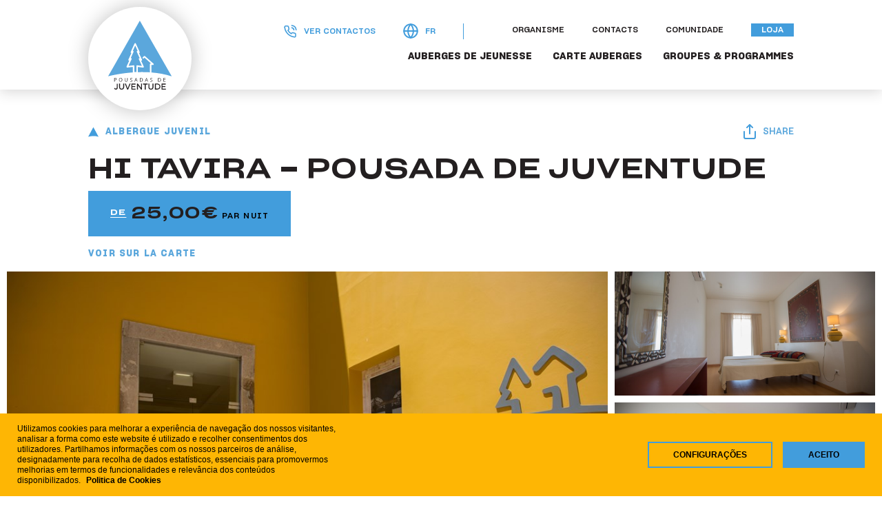

--- FILE ---
content_type: text/html; charset=utf-8
request_url: https://www.pousadasjuventude.pt/fr/auberges-de-jeunesse/pousada-de-tavira/
body_size: 19741
content:


<!DOCTYPE html>
<html lang="pt">
<head>
    <title>Pousada de Tavira</title>
    <meta charset="utf-8">
    <meta name="description" content="">
    <meta name="viewport" content="width=device-width, initial-scale=1">
    <meta name="theme-color" content="#000000">
    <meta name="msapplication-navbutton-color" content="#000000">
    <meta name="mobile-web-app-capable" content="yes">
    <meta name="apple-mobile-web-app-capable" content="yes">
    <meta name="apple-mobile-web-app-status-bar-style" content="black-translucent">
    <link rel="apple-touch-icon-precomposed" sizes="57x57" href="/assets/img/favicon/apple-touch-icon-57x57.png">
    <link rel="apple-touch-icon-precomposed" sizes="114x114" href="/assets/img/favicon/apple-touch-icon-114x114.png">
    <link rel="apple-touch-icon-precomposed" sizes="72x72" href="/assets/img/favicon/apple-touch-icon-72x72.png">
    <link rel="apple-touch-icon-precomposed" sizes="144x144" href="/assets/img/favicon/apple-touch-icon-144x144.png">
    <link rel="apple-touch-icon-precomposed" sizes="120x120" href="/assets/img/favicon/apple-touch-icon-120x120.png">
    <link rel="apple-touch-icon-precomposed" sizes="152x152" href="/assets/img/favicon/apple-touch-icon-152x152.png">
    <link rel="icon" type="image/png" href="/assets/img/favicon/favicon-32x32.png" sizes="32x32">
    <link rel="icon" type="image/png" href="/assets/img/favicon/favicon-16x16.png" sizes="16x16">
    <meta name="application-name" content="Pousada de Tavira">
    <meta name="msapplication-TileColor" content="#FFFFFF">
    <meta name="msapplication-TileImage" content="mstile-144x144.png">
    <link rel="canonical" href="https://www.pousadasjuventude.pt/fr/auberges-de-jeunesse/pousada-de-tavira/" />
    <link href="/assets/css/vendor/vendor.css?cdv=15100" type="text/css" rel="stylesheet"/><link href="/assets/css/styles.css?cdv=15100" type="text/css" rel="stylesheet"/>
    
    <!-- Google tag (gtag.js) --> 
	<script async src="https://www.googletagmanager.com/gtag/js?id=AW-16855067623">
	</script> 

	<script> 
		window.dataLayer = window.dataLayer || []; 
		function gtag(){dataLayer.push(arguments);} 
		gtag('js', new Date()); 

		gtag('config', 'AW-16855067623'); 
	</script>
	
</head>
<body data-google-map-key="AIzaSyBieIAUPEmkPLjxxGOGXmGOchS_lBp9ick" data-language="fr" data-page-id="1918">
    <a class="skip-content sr-only sr-only-focusable" href="#content">ir para o conteúdo principal</a>
        
<header class="header ">
    <div class="header__wrap">
        <figure class="header__brand">
            <a class="header__brand-link" href="/fr/">
                <img class="header__brand-image img-full" src="/media/rp3fxemh/logo-pousadasdejuventude.svg" alt="Logo Pousadasdejuventude"> 
            </a>
        </figure>
        <button class="header__toggle js-toggle-hamburger" type="button">
            <span class="header__toggle-hamburger">
                <span class="header__toggle-hamburger-menu">
                </span>
            </span>
        </button>
        <nav class="header__nav">
            <div class="header__nav-top">
                <div class="header__nav-top-col">
                    <a class="header__nav-top-link-icon" href="tel:Vercontactos">
                        <svg class="header__nav-top-svg" width="19" height="19" xmlns="http://www.w3.org/2000/svg">
                            <path d="M11.44 4.2a4 4 0 013.16 3.16M11.44 1a7.2 7.2 0 016.36 6.352m-.8 6.384v2.4a1.6 1.6 0 01-1.744 1.6 15.832 15.832 0 01-6.904-2.456 15.6 15.6 0 01-4.8-4.8 15.832 15.832 0 01-2.456-6.936A1.6 1.6 0 012.688 1.8h2.4a1.6 1.6 0 011.6 1.376c.101.768.29 1.522.56 2.248a1.6 1.6 0 01-.36 1.688L5.872 8.128a12.8 12.8 0 004.8 4.8l1.016-1.016a1.6 1.6 0 011.688-.36c.726.27 1.48.459 2.248.56A1.6 1.6 0 0117 13.736h0z" stroke="currentColor" stroke-width="1.6" fill="none" stroke-linecap="round" stroke-linejoin="round"></path>
                        </svg>
                        Ver contactos
                    </a>
                    <button class="header__nav-top-link-icon js-toggle-modal-language" type="button">
                        <svg class="header__nav-top-svg" width="22" height="22" viewBox="0 0 18 18" xmlns="http://www.w3.org/2000/svg">
                            <g transform="translate(1 1)" stroke="currentColor" stroke-width="1.6" fill="none" fill-rule="evenodd" stroke-linecap="round" stroke-linejoin="round">
                                <circle cx="8" cy="8" r="8"></circle>
                                <path d="M0 8h16M8 0a12.24 12.24 0 013.2 8A12.24 12.24 0 018 16a12.24 12.24 0 01-3.2-8A12.24 12.24 0 018 0h0z"></path>
                            </g>
                        </svg>
                        <span class="js-modal-language-selected">FR</span>
                    </button>
                </div>
                <ul class="header__nav-top-list">
                        <li class="header__nav-top-item js-nav-link">
                            <a class="header__nav-top-link" href="/fr/organisme/">Organisme</a>
                        </li>
                        <li class="header__nav-top-item js-nav-link">
                            <a class="header__nav-top-link" href="/fr/contacts/">Contacts</a>
                        </li>
                        <li class="header__nav-top-item js-nav-link">
                            <a class="header__nav-top-link" href="/fr/communaute/">Comunidade</a>
                        </li>
                                            <li class="header__nav-top-item header__nav-top-item--boxed js-nav-link">
                            <a class="header__nav-top-link" href="https://loja.pousadasjuventude.pt/">Loja</a>
                        </li>
                </ul>
            </div>
            <div class="header__nav-bottom">
                <ul class="header__nav-bottom-list">
                        <li class="header__nav-bottom-item js-nav-link ">
                            <a class="header__nav-bottom-link" href="/fr/auberges-de-jeunesse/">Auberges de jeunesse</a>
                        </li>
                        <li class="header__nav-bottom-item js-nav-link ">
                            <a class="header__nav-bottom-link" href="/fr/carte-auberges/">CARTE AUBERGES</a>
                        </li>
                        <li class="header__nav-bottom-item js-nav-link ">
                            <a class="header__nav-bottom-link" href="/fr/groupes-programmes/">Groupes &amp; Programmes</a>
                        </li>
                </ul>
            </div>
        </nav>
    </div>
    <div class="header__modal js-modal-language">
        <div class="header__modal-wrap">
            <button class="header__modal-crossed js-toggle-modal-language" type="button"></button>
            <div class="header__modal-heading">
                <svg class="header__nav-top-svg" width="22" height="22" viewBox="0 0 18 18" xmlns="http://www.w3.org/2000/svg">
                    <g transform="translate(1 1)" stroke="currentColor" stroke-width="1.6" fill="none" fill-rule="evenodd" stroke-linecap="round" stroke-linejoin="round">
                        <circle cx="8" cy="8" r="8"></circle>
                        <path d="M0 8h16M8 0a12.24 12.24 0 013.2 8A12.24 12.24 0 018 16a12.24 12.24 0 01-3.2-8A12.24 12.24 0 018 0h0z"></path>
                    </g>
                </svg>
                Langue
            </div>
            <ul class="header__modal-list">
                

                
                

                    <li class="header__modal-item">
                        <a class="header__modal-link  " href="/en/hostels/pousada-de-tavira/">English</a>
                    </li>
                    <li class="header__modal-item">
                        <a class="header__modal-link  " href="/pt/pousadas/pousada-de-tavira/">Portugu&#234;s</a>
                    </li>
                    <li class="header__modal-item">
                        <a class="header__modal-link  " href="/es/albergues/pousada-de-tavira/">Spanish</a>
                    </li>
                    <li class="header__modal-item">
                        <a class="header__modal-link active " href="/fr/auberges-de-jeunesse/pousada-de-tavira/">French</a>
                    </li>
            </ul>
        </div>
    </div>
</header>

    
<main class="wrapper" id="content" data-action-modal-gallery="/api/hostels/gallery/" data-hostel-id="1918">
    <h1 class="sr-only">Pousada de Tavira</h1>
    <div class="aside-gallery">
        <aside class="aside-gallery__aside">
            
<section class="searchbox">
    <h2 class="sr-only">SearchBox</h2>
    <article class="searchbox__wrap">
        <form class="searchbox__form js-searchbox-form" action="https://pousadasjuventude.e-gds.com/pousadasdajuventude/shoppingcart/availabilityhotel.aspx"
            novalidate
            autocomplete="off"
            method="get"
            data-page-id="2474"
            data-selector=".js-searchbox-form"
            data-msg-required="Choisir"
            data-msg-invalid-format="Champ invalide"
            data-msg-max-format="Veuillez entrer une valeur inf&#233;rieure ou &#233;gale &#224;"
            data-msg-range="Veuillez entrer une valeur entre"
            data-msg-maxlength-format="Veuillez saisir un nombre de caract&#232;res inf&#233;rieur ou &#233;gal &#224;"
            data-msg-limit="La limite maximale est"
            data-msg-success="form sent success"
            data-msg-compare="Don't match"
            data-msg-conflict="Duplicated"
            data-msg-server="Internal Error"
            data-toast-copy-success="Recherche termin&#233;e avec succ&#232;s&#160;!"
            data-toast-copy-error="Une erreur s&#39;est produite dans votre recherche&#160;!"
            data-toast-copy-error-same-date-selection="A data de Check-out deverá ser maior que a data de Check-in">
            <div class="searchbox__tabs">
                <button class="searchbox__tabs-item active js-searchbox-tab" data-searchbox-tab="first" type="button">portugal</button>
                <a class="searchbox__tabs-item js-searchbox-tab" data-searchbox-tab="second" href="https://www.hihostels.com/" target="_blank">Internacional</a>
            </div>
            <div class="searchbox__control">
                <div class="searchbox__control-group searchbox__control-group--select js-searchbox-detect-click-outside">
                    <div class="searchbox__control-label js-searchbox-toggle-modal">
                        <div class="searchbox__icon">
                            <svg class="searchbox__icon-svg" width="15px" height="15px" viewBox="0 0 15 15" version="1.1" xmlns="http://www.w3.org/2000/svg">
                                <g stroke="none" stroke-width="1" fill="none" fill-rule="evenodd">
                                    <g transform="translate(-175.000000, -1433.000000)" fill="#429DDC">
                                        <g transform="translate(135.000000, 873.000000)">
                                            <g>
                                                <path d="M41.5430523,567.007636 C41.5764765,567.92067 41.569415,568.880961 41.5019391,569.862009 L41.4755764,570.20782 C41.3431353,571.79746 41.0468689,573.432443 40.5,575 L54.5,567.485941 L40.5,560 L40.6377218,560.520211 L40.6377218,560.520211 L40.7824643,561.134405 L40.7824643,561.134405 L40.95343,561.952597 L40.95343,561.952597 L41.1323459,562.950741 L41.1323459,562.950741 L41.247016,563.704268 L41.247016,563.704268 L41.3516837,564.519963 L41.3516837,564.519963 L41.4409348,565.390699 C41.4542245,565.540012 41.4666462,565.691323 41.4780871,565.844481 L41.5430523,567.007636 Z" transform="translate(47.500000, 567.500000) rotate(-90.000000) translate(-47.500000, -567.500000) "></path>
                                            </g>
                                        </g>
                                    </g>
                                </g>
                            </svg>
                        </div>
                        <fieldset class="searchbox-select js-searchbox-select">
                            
                            <label class="searchbox-select__label" for="CPousada">S&#233;lectionnez l&#39;auberge</label>
                            <select class="sr-only js-searchbox-select-tag" name="hotelid" id="CPousada" required>
                                    <option selected value="85">HI Tavira - Pousada de Juventude </option>

                                    <option value="62">HI Abrantes - Pousada de Juventude</option>
                                    <option value="71">HI Alcoutim - Pousada de Juventude </option>
                                    <option value="72">HI Alfeizer&#227;o - Pousada de Juventude </option>
                                    <option value="70">HI Alij&#243; - Pousada de Juventude </option>
                                    <option value="61">HI Almada - Pousada de Juventude</option>
                                    <option value="56">HI Almograve - Pousada de Juventude</option>
                                    <option value="64">HI Areia Branca - Pousada de Juventude</option>
                                    <option value="87">HI Arrifana - Pousada de Juventude</option>
                                    <option value="63">HI Alvados - Pousada de Juventude </option>
                                    <option value="65">HI Aveiro - Pousada de Juventude</option>
                                    <option value="55">HI Beja - Pousada de Juventude</option>
                                    <option value="88">HI Braga - Pousada de Juventude </option>
                                    <option value="69">HI Bragan&#231;a - Pousada de Juventude</option>
                                    <option value="66">HI Castelo Branco - Pousada de Juventude</option>
                                    <option value="67">HI Coimbra - Pousada de Juventude </option>
                                    <option value="60">HI Espinho - Pousada de Juventude </option>
                                    <option value="54">HI &#201;vora - Pousada de Juventude</option>
                                    <option value="83">HI Faro - Pousada de Juventude </option>
                                    <option value="68">HI Foz C&#244;a - Pousada de Juventude </option>
                                    <option value="89">HI Ger&#234;s - Pousada de Juventude</option>
                                    <option value="95">HI Guarda- Pousada de Juventude</option>
                                    <option value="59">HI Guimar&#227;es - Pousada de Juventude </option>
                                    <option value="84">HI Lagos - Pousada de Juventude</option>
                                    <option value="53">HI Lisboa - Pousada de Juventude</option>
                                    <option value="52">HI Parque das Na&#231;&#245;es - Pousada de Juventude</option>
                                    <option value="74">HI Lous&#227; - Pousada de Juventude </option>
                                    <option value="79">HI Melga&#231;o - Pousada de Juventude </option>
                                    <option value="82">HI Oeiras - Pousada de Juventude </option>
                                    <option value="78">HI Ofir - Pousada de Juventude </option>
                                    <option value="75">HI Ovar - Pousada de Juventude </option>
                                    <option value="86">HI Ponte de Lima - Pousada de Juventude </option>
                                    <option value="96">HI Portalegre - Pousada de Juventude</option>
                                    <option value="57">HI Portim&#227;o - Pousada de Juventude </option>
                                    <option value="58">HI Porto - Pousada de Juventude </option>
                                    <option value="76">HI Santa Cruz - Pousada de Juventude </option>
                                    <option value="77">HI S&#227;o Pedro do Sul - Pousada de Juventude </option>
                                    <option value="90">HI Serra da Estrela - Pousada de Juventude</option>
                                    <option value="91">HI Set&#250;bal - Pousada de Juventude</option>
                                    <option value="80">HI Viana do Castelo - Pousada de Juventude </option>
                                    <option value="94">HI Vila do Conde - Pousada de Juventude</option>
                                    <option value="92">HI Viseu - Pousada de Juventude</option>
                                    <option value="81">HI Vila Nova de Cerveira - Pousada de Juventude</option>
                            </select>
                            <div class="searchbox-select__container">
                                    <div class="searchbox-select__heading js-searchbox-select-value">HI Tavira - Pousada de Juventude </div>
                            </div>
                        </fieldset>
                    </div>
                    <div class="searchbox__control-modal">
                        <div class="searchbox__control-modal-wrap">
                            <div class="searchbox-select__list searchbox-select__list--first show">
                                <div class="swiper-container js-vertical-scrollbar">
                                    <div class="swiper-wrapper">
                                        <div class="swiper-slide">
                                                <div class="searchbox-select__item js-searchbox-select-item" data-option-code="62">HI Abrantes - Pousada de Juventude</div>
                                                <div class="searchbox-select__item js-searchbox-select-item" data-option-code="71">HI Alcoutim - Pousada de Juventude </div>
                                                <div class="searchbox-select__item js-searchbox-select-item" data-option-code="72">HI Alfeizer&#227;o - Pousada de Juventude </div>
                                                <div class="searchbox-select__item js-searchbox-select-item" data-option-code="70">HI Alij&#243; - Pousada de Juventude </div>
                                                <div class="searchbox-select__item js-searchbox-select-item" data-option-code="61">HI Almada - Pousada de Juventude</div>
                                                <div class="searchbox-select__item js-searchbox-select-item" data-option-code="56">HI Almograve - Pousada de Juventude</div>
                                                <div class="searchbox-select__item js-searchbox-select-item" data-option-code="64">HI Areia Branca - Pousada de Juventude</div>
                                                <div class="searchbox-select__item js-searchbox-select-item" data-option-code="87">HI Arrifana - Pousada de Juventude</div>
                                                <div class="searchbox-select__item js-searchbox-select-item" data-option-code="63">HI Alvados - Pousada de Juventude </div>
                                                <div class="searchbox-select__item js-searchbox-select-item" data-option-code="65">HI Aveiro - Pousada de Juventude</div>
                                                <div class="searchbox-select__item js-searchbox-select-item" data-option-code="55">HI Beja - Pousada de Juventude</div>
                                                <div class="searchbox-select__item js-searchbox-select-item" data-option-code="88">HI Braga - Pousada de Juventude </div>
                                                <div class="searchbox-select__item js-searchbox-select-item" data-option-code="69">HI Bragan&#231;a - Pousada de Juventude</div>
                                                <div class="searchbox-select__item js-searchbox-select-item" data-option-code="66">HI Castelo Branco - Pousada de Juventude</div>
                                                <div class="searchbox-select__item js-searchbox-select-item" data-option-code="67">HI Coimbra - Pousada de Juventude </div>
                                                <div class="searchbox-select__item js-searchbox-select-item" data-option-code="60">HI Espinho - Pousada de Juventude </div>
                                                <div class="searchbox-select__item js-searchbox-select-item" data-option-code="54">HI &#201;vora - Pousada de Juventude</div>
                                                <div class="searchbox-select__item js-searchbox-select-item" data-option-code="83">HI Faro - Pousada de Juventude </div>
                                                <div class="searchbox-select__item js-searchbox-select-item" data-option-code="68">HI Foz C&#244;a - Pousada de Juventude </div>
                                                <div class="searchbox-select__item js-searchbox-select-item" data-option-code="89">HI Ger&#234;s - Pousada de Juventude</div>
                                                <div class="searchbox-select__item js-searchbox-select-item" data-option-code="95">HI Guarda- Pousada de Juventude</div>
                                                <div class="searchbox-select__item js-searchbox-select-item" data-option-code="59">HI Guimar&#227;es - Pousada de Juventude </div>
                                                <div class="searchbox-select__item js-searchbox-select-item" data-option-code="84">HI Lagos - Pousada de Juventude</div>
                                                <div class="searchbox-select__item js-searchbox-select-item" data-option-code="53">HI Lisboa - Pousada de Juventude</div>
                                                <div class="searchbox-select__item js-searchbox-select-item" data-option-code="52">HI Parque das Na&#231;&#245;es - Pousada de Juventude</div>
                                                <div class="searchbox-select__item js-searchbox-select-item" data-option-code="74">HI Lous&#227; - Pousada de Juventude </div>
                                                <div class="searchbox-select__item js-searchbox-select-item" data-option-code="79">HI Melga&#231;o - Pousada de Juventude </div>
                                                <div class="searchbox-select__item js-searchbox-select-item" data-option-code="82">HI Oeiras - Pousada de Juventude </div>
                                                <div class="searchbox-select__item js-searchbox-select-item" data-option-code="78">HI Ofir - Pousada de Juventude </div>
                                                <div class="searchbox-select__item js-searchbox-select-item" data-option-code="75">HI Ovar - Pousada de Juventude </div>
                                                <div class="searchbox-select__item js-searchbox-select-item" data-option-code="86">HI Ponte de Lima - Pousada de Juventude </div>
                                                <div class="searchbox-select__item js-searchbox-select-item" data-option-code="96">HI Portalegre - Pousada de Juventude</div>
                                                <div class="searchbox-select__item js-searchbox-select-item" data-option-code="57">HI Portim&#227;o - Pousada de Juventude </div>
                                                <div class="searchbox-select__item js-searchbox-select-item" data-option-code="58">HI Porto - Pousada de Juventude </div>
                                                <div class="searchbox-select__item js-searchbox-select-item" data-option-code="76">HI Santa Cruz - Pousada de Juventude </div>
                                                <div class="searchbox-select__item js-searchbox-select-item" data-option-code="77">HI S&#227;o Pedro do Sul - Pousada de Juventude </div>
                                                <div class="searchbox-select__item js-searchbox-select-item" data-option-code="90">HI Serra da Estrela - Pousada de Juventude</div>
                                                <div class="searchbox-select__item js-searchbox-select-item" data-option-code="91">HI Set&#250;bal - Pousada de Juventude</div>
                                                <div class="searchbox-select__item js-searchbox-select-item" data-option-code="80">HI Viana do Castelo - Pousada de Juventude </div>
                                                <div class="searchbox-select__item js-searchbox-select-item" data-option-code="94">HI Vila do Conde - Pousada de Juventude</div>
                                                <div class="searchbox-select__item js-searchbox-select-item" data-option-code="92">HI Viseu - Pousada de Juventude</div>
                                                <div class="searchbox-select__item js-searchbox-select-item" data-option-code="81">HI Vila Nova de Cerveira - Pousada de Juventude</div>
                                        </div>
                                    </div>
                                    <div class="swiper-scrollbar"></div>
                                </div>
                            </div>
                            <div class="searchbox-select__list searchbox-select__list--second">
                                <div class="swiper-container js-vertical-scrollbar">
                                    <div class="swiper-wrapper">
                                        <div class="swiper-slide">
                                            <div class="searchbox-select__item js-searchbox-select-item" data-option-code="es">Espanha</div>
                                            <div class="searchbox-select__item js-searchbox-select-item" data-option-code="fr">França</div>
                                            <div class="searchbox-select__item js-searchbox-select-item" data-option-code="al">Alemanha</div>
                                        </div>
                                    </div>
                                    <div class="swiper-scrollbar"></div>
                                </div>
                            </div>
                        </div>
                    </div>
                </div>
                <div class="searchbox__control-group searchbox__control-group--date js-searchbox-detect-click-outside">
                    <div class="searchbox__control-label js-searchbox-toggle-modal">
                        <div class="searchbox__icon">
                            <svg class="searchbox__icon-svg" width="20px" height="22px" viewBox="0 0 20 22" version="1.1" xmlns="http://www.w3.org/2000/svg">
                                <g stroke="none" stroke-width="1" fill="none" fill-rule="evenodd" stroke-linecap="round" stroke-linejoin="round">
                                    <g transform="translate(-563.000000, -621.000000)" stroke="#429DDC" stroke-width="2">
                                        <g id="Group-8" transform="translate(235.000000, 597.000000)">
                                            <g id="calendar" transform="translate(329.000000, 17.000000)">
                                                <g id="calendar-(1)" transform="translate(0.000000, 8.000000)">
                                                    <rect id="Rectangle" x="0" y="2" width="18" height="18" rx="2"></rect>
                                                    <line id="Path" x1="13" y1="0" x2="13" y2="4"></line>
                                                    <line id="Path" x1="5" y1="0" x2="5" y2="4"></line>
                                                    <line id="Path" x1="0" y1="8" x2="18" y2="8"></line>
                                                </g>
                                            </g>
                                        </g>
                                    </g>
                                </g>
                            </svg>
                        </div>
                        <fieldset class="searchbox-date">
                            <div class="searchbox-date__group">
                                <label class="searchbox-date__label">Check-in</label>
                                <input class="js-searchbox-check-in" type="text" value="" name="arrivaldate" placeholder="Check-in" required>
                            </div>
                            <div class="searchbox-date__group">
                                <label class="searchbox-date__label">Check-out</label>
                                <input class="js-searchbox-check-out" type="text" value="" name="departuredate" placeholder="Check-out" required>
                            </div>
                        </fieldset>
                    </div>
                    <div class="searchbox__control-modal">
                        <div class="searchbox__control-modal-wrap">
                            <div class="js-searchbox-date-picker" data-language="fr"></div>
                        </div>
                    </div>
                </div>
                <div class="searchbox__control-group searchbox__control-group--counter js-searchbox-detect-click-outside">
                    <div class="searchbox__control-label js-searchbox-toggle-modal">
                        <div class="searchbox__icon">
                            <svg class="searchbox__icon-svg" width="24px" height="20px" viewBox="0 0 24 20" version="1.1" xmlns="http://www.w3.org/2000/svg">
                                <g stroke="none" stroke-width="1" fill="none" fill-rule="evenodd" stroke-linecap="round" stroke-linejoin="round">
                                    <g transform="translate(-870.000000, -622.000000)" stroke="#429DDC" stroke-width="2">
                                        <g transform="translate(235.000000, 597.000000)">
                                            <g transform="translate(636.000000, 19.000000)">
                                                <g transform="translate(0.000000, 7.000000)">
                                                    <path d="M16,18 L16,16 C16,13.790861 14.209139,12 12,12 L4,12 C1.790861,12 0,13.790861 0,16 L0,18"></path>
                                                    <circle cx="8" cy="4" r="4"></circle>
                                                    <path d="M22,18 L22,16 C21.9986403,14.1771177 20.7649988,12.5857202 19,12.13"></path>
                                                    <path d="M15,0.13 C16.7699148,0.583169788 18.0078433,2.17799115 18.0078433,4.005 C18.0078433,5.83200885 16.7699148,7.42683021 15,7.88"></path>
                                                </g>
                                            </g>
                                        </g>
                                    </g>
                                </g>
                            </svg>
                        </div>
                        <fieldset class="searchbox-counter js-searchbox-counter">
                            <label class="searchbox-counter__label">Invit&#233;s</label>
                            <input class="searchbox-counter__input js-searchbox-counter-label-value" value="" type="number" name="adults" placeholder="Combien?" required>
                        </fieldset>
                    </div>
                    <div class="searchbox__control-modal">
                        <div class="searchbox__control-modal-wrap">
                            <button class="searchbox-counter__button js-searchbox-counter-button" type="button" data-searchbox-counter="decrease"> <span class="searchbox-counter__button-copy">- </span></button><span class="searchbox-counter__value js-searchbox-counter-value">0</span>
                            <button class="searchbox-counter__button js-searchbox-counter-button" type="button" data-searchbox-counter="increase"> <span class="searchbox-counter__button-copy">+</span></button>
                        </div>
                    </div>
                </div>
                <div class="searchbox__control-group">
                    <div class="searchbox__control-label">
                        <div class="searchbox__icon">
                            <svg class="searchbox__icon-svg" width="20" height="20" viewBox="0 0 20 20" xmlns="http://www.w3.org/2000/svg">
                                <path d="M4.01219 0.5C1.92457 0.5 0.209961 2.21448 0.209961 4.30192C0.209961 6.38936 1.92457 8.09464 4.01219 8.09464C6.0998 8.09464 7.81256 6.38936 7.81256 4.30192C7.81256 2.21448 6.0998 0.5 4.01219 0.5ZM16.3411 2.3871C16.0949 2.39493 15.8614 2.49808 15.6898 2.67473L2.39221 15.9768C2.29275 16.062 2.21198 16.1668 2.15496 16.2847C2.09795 16.4026 2.06591 16.5309 2.06086 16.6618C2.05581 16.7926 2.07787 16.9231 2.12564 17.045C2.17341 17.167 2.24586 17.2777 2.33846 17.3703C2.43105 17.4629 2.54179 17.5353 2.66371 17.5831C2.78563 17.6308 2.91612 17.6529 3.04697 17.6478C3.17782 17.6428 3.30621 17.6107 3.42409 17.5537C3.54197 17.4967 3.6468 17.4159 3.73198 17.3165L17.0351 4.01998C17.1734 3.88645 17.2679 3.71416 17.3062 3.5258C17.3444 3.33745 17.3247 3.14189 17.2495 2.965C17.1743 2.78811 17.0472 2.6382 16.8851 2.53503C16.7229 2.43185 16.5332 2.38025 16.3411 2.3871ZM4.01219 2.40145C5.07286 2.40145 5.91237 3.24277 5.91237 4.30335C5.91237 5.36396 5.07286 6.20337 4.01219 6.20337C2.95151 6.20337 2.112 5.36396 2.112 4.30335C2.112 3.24277 2.95151 2.40145 4.01219 2.40145ZM15.4077 11.898C13.3201 11.898 11.6148 13.6106 11.6148 15.698C11.6148 17.7855 13.3201 19.5 15.4077 19.5C17.4953 19.5 19.21 17.7855 19.21 15.698C19.21 13.6106 17.4953 11.898 15.4077 11.898ZM15.4077 13.798C16.4684 13.798 17.3098 14.6374 17.3098 15.698C17.3098 16.7586 16.4684 17.5999 15.4077 17.5999C14.3471 17.5999 13.5076 16.7586 13.5076 15.698C13.5076 14.6374 14.3471 13.798 15.4077 13.798Z" fill="#429DDC"></path>
                            </svg>
                        </div>
                        <fieldset class="searchbox-promocode">
                            <label class="searchbox-promocode__label" for="promocode"></label>
                            <input class="searchbox-promocode__input js-searchbox-promocode-value" type="text" name="promocode" id="promocode" placeholder="">
                        </fieldset>
                    </div>
                </div>
                <button class="searchbox__form-button button button--primary js-submit js-preloader"> <span class="button__copy">R&#233;serve</span></button>
            </div>
        </form>
        <div class="msg-output"></div>
    </article>
</section>

<div class="modal-preloader">
    <div class="modal-preloader__container">
        <div class="modal-preloader__preloader">
            <div class="modal-preloader__preloader-spinner"></div>
        </div>
        <div class="modal-preloader__copy">Nous recherchons pour vous les meilleurs prix</div>
    </div>
</div>
            <div class="aside-gallery__map"> <a class="aside-gallery__map-link button button--inverted" target="_blank" href="https://www.google.com/maps/search/?api=1&query=37.123550969803844,-7.65239101553662">
                <img class="aside-gallery__map-image img-fluid" src="/assets/img/layout/icon-map-pin.svg" alt="map pin">
                <span class="button__copy">Voir sur la carte</span>
            </a></div>
        </aside>
        <section class="aside-gallery__section">
            <h2 class="sr-only">Albergue juvenil HI Tavira - Pousada de Juventude </h2>
            <article class="aside-gallery__article">
                <div class="aside-gallery__article-flex-between">
                    <div class="aside-gallery__article-flex-no-wrap">
                        <svg class="aside-gallery__article-svg" width="15px" height="15px" viewBox="0 0 15 15" version="1.1" xmlns="http://www.w3.org/2000/svg">
                            <g stroke="none" stroke-width="1" fill="none" fill-rule="evenodd">
                                <g transform="translate(-175.000000, -1433.000000)" fill="#429DDC">
                                    <g transform="translate(135.000000, 873.000000)">
                                        <g>
                                            <path d="M41.5430523,567.007636 C41.5764765,567.92067 41.569415,568.880961 41.5019391,569.862009 L41.4755764,570.20782 C41.3431353,571.79746 41.0468689,573.432443 40.5,575 L54.5,567.485941 L40.5,560 L40.6377218,560.520211 L40.6377218,560.520211 L40.7824643,561.134405 L40.7824643,561.134405 L40.95343,561.952597 L40.95343,561.952597 L41.1323459,562.950741 L41.1323459,562.950741 L41.247016,563.704268 L41.247016,563.704268 L41.3516837,564.519963 L41.3516837,564.519963 L41.4409348,565.390699 C41.4542245,565.540012 41.4666462,565.691323 41.4780871,565.844481 L41.5430523,567.007636 Z" transform="translate(47.500000, 567.500000) rotate(-90.000000) translate(-47.500000, -567.500000) "></path>
                                        </g>
                                    </g>
                                </g>
                            </g>
                        </svg>
                        <div class="aside-gallery__article-beforeheading">Albergue juvenil</div>
                    </div><a class="aside-gallery__article-link js-copy-link" href="/" data-toast-copy="Link copiado com sucesso!">
                        <img class="aside-gallery__article-svg js-copy-link-image" data-img-link-copied="/assets/img/layout/icon-check-raw.svg" src="/assets/img/layout/icon-share.svg" alt="share icon">
                        <div class="aside-gallery__article-link-copy js-copy-link-text">share</div>
                    </a>
                </div>
                <div class="aside-gallery__article-flex-between">
                    <h2 class="aside-gallery__article-heading alpha alpha--gray-700">HI Tavira - Pousada de Juventude </h2>
                    <div class="badge-info-cta">
                            <div class="badge-info-cta__content"><span class="badge-info-cta__underline">de </span><span class="badge-info-cta__value">25,00 </span><span class="badge-info-cta__copy">par nuit</span></div>

                    </div>
                </div><a class="aside-gallery__article-link-map" target="_blank" href="https://www.google.com/maps/search/?api=1&query=37.123550969803844,-7.65239101553662">Voir sur la carte</a>
            </article>
            <div class="aside-gallery__grid">
                <button class="aside-gallery__grid-item js-modal-gallery-toggle" type="button">
                    <figure class="aside-gallery__grid-figure"><img class="aside-gallery__grid-image img-full" src="/media/incjz4ug/tavira-entrada.jpg?anchor=center&amp;mode=crop&amp;width=1080&amp;height=600&amp;rnd=132750747765870000" alt="hostel detail"></figure>
                    <div class="aside-gallery__grid-label aside-gallery__grid-label--mobile">
                        <div class="aside-gallery__grid-label-wrap"><span class="aside-gallery__grid-label-copy">1</span><span class="aside-gallery__grid-label-copy">/</span><span class="aside-gallery__grid-label-copy">50</span></div>
                    </div>
                </button>

                    <button class="aside-gallery__grid-item js-modal-gallery-toggle" type="button">
                        <figure class="aside-gallery__grid-figure"><img class="aside-gallery__grid-image img-full" src="/media/o04buy2m/tavira-quarto-twin-espelho.jpg?anchor=center&amp;mode=crop&amp;width=1080&amp;height=600&amp;rnd=132750743282830000" alt="hostel detail"></figure>
                    </button>
                    <button class="aside-gallery__grid-item js-modal-gallery-toggle" type="button">
                        <figure class="aside-gallery__grid-figure"><img class="aside-gallery__grid-image img-full" src="/media/cmsiuvex/tavira-quarto-twin-com-wc.jpg?anchor=center&amp;mode=crop&amp;width=1080&amp;height=600&amp;rnd=132750743607170000" alt="hostel detail"></figure>
                    </button>
                    <button class="aside-gallery__grid-item js-modal-gallery-toggle" type="button">
                        <figure class="aside-gallery__grid-figure"><img class="aside-gallery__grid-image img-full" src="/media/isrdvvsp/tavira-quarto-duplo-berco.jpg?anchor=center&amp;mode=crop&amp;width=1080&amp;height=600&amp;rnd=132750746571400000" alt="hostel detail"></figure>
                        <div class="aside-gallery__grid-label">
                            <svg class="aside-gallery__grid-svg" xmlns="http://www.w3.org/2000/svg" width="24" height="24" viewBox="0 0 24 24" fill="none" stroke="#FFFFFF" stroke-width="2" stroke-linecap="round" stroke-linejoin="round">
                                <path d="M23 19a2 2 0 0 1-2 2H3a2 2 0 0 1-2-2V8a2 2 0 0 1 2-2h4l2-3h6l2 3h4a2 2 0 0 1 2 2z"></path>
                                <circle cx="12" cy="13" r="4"></circle>
                            </svg>
                            <div class="aside-gallery__grid-label-wrap"><span class="aside-gallery__grid-label-copy">mais </span><span class="aside-gallery__grid-label-copy">8</span><span class="aside-gallery__grid-label-copy">fotos</span></div>
                        </div>
                    </button>

            </div>
            <div class="aside-gallery-modal"> </div>
        </section>
    </div>
    <section class="content content-aside">
        <h2 class="sr-only">Content block </h2>
        <article class="content__wrap">

            <div class="content__flex">
                <div class="content__flex-container">
                    <h2 class="content__headline alpha alpha--blue-600">TAVIRA, PLAGE ET PATRIMOINE</h2>
                    <div class="content__copy">
                        <p>L'Auberge de Jeunesse de Tavira est installée dans un bâtiment de plus de 100 ans, avec une décoration à forte influence arabe. Cette Auberge de Jeunesse fait partie de la mystique de Tavira où l'on retrouve à quelques pas de nombreuses influences islamiques et romaines.</p>
<p>Découvrir Tavira prend du temps, alors pars à la découverte de cette charmante ville : flânes le long de la rivière Gilão, explores le château du centre historique et détend toi sur les 11 km de plages à ta disposition, sans oublier la réserve naturelle de Ria Formosa.</p>
                    </div>
                    <div class="badge-info-cta">
                            <div class="badge-info-cta__content"><span class="badge-info-cta__underline">de </span><span class="badge-info-cta__value">25,00 </span><span class="badge-info-cta__copy">par nuit</span></div>

                    </div>
                </div>
                <aside class="content__flex-aside">
                    <div class="content__flex-aside-heading">email </div>
                    <div class="content__flex-aside-copy">
                        <p><a href="mailto:tavira@movijovem.pt">tavira@movijovem.pt</a></p>
                    </div>
                    <div class="content__flex-aside-heading">T&#233;l&#233;phoner</div>
                    <div class="content__flex-aside-copy">
                        <p>+351 281 326 731 | +351 969 779 545</p>
                    </div>
                    <div class="content__flex-aside-heading">Adresse</div>
                    <div class="content__flex-aside-copy">
                        Rua Miguel Bombarda, 36-38 <br />8800-419 Tavira <br />Portugal
                    </div>
                </aside>
            </div>
        </article>
    </section>
    


<!-- sticky nav -->
<section class="sticky-nav js-sticky-nav">
    <h2 class="sr-only">Pousada de Tavira</h2>
    <nav class="sticky-nav__wrap">
        <div class="swiper-container js-slider" data-slider-freemode='true' data-slider-mouse-wheel='true' data-slider-auto='true' data-slider-scroll='true'>
            <div class="swiper-wrapper">
                

                    <div class="swiper-slide">
                        <a class="sticky-nav__link js-scrollto" href="javascript;:" data-scroll="module-35122e3a-6c28-41f5-afa8-ae0adff9b56a">prestations de service</a>
                    </div>
                    <div class="swiper-slide">
                        <a class="sticky-nav__link js-scrollto" href="javascript;:" data-scroll="module-a151b527-d0f2-4e97-a277-2e27e15ade06">Type de chambres</a>
                    </div>
                    <div class="swiper-slide">
                        <a class="sticky-nav__link js-scrollto" href="javascript;:" data-scroll="module-4d866906-68f1-4d7c-a1df-09a17ab77c72">Que puis-je faire?</a>
                    </div>
                    <div class="swiper-slide">
                        <a class="sticky-nav__link js-scrollto" href="javascript;:" data-scroll="module-5f8790d9-27f1-49ac-b077-597c7c33c150">HORAIRES</a>
                    </div>
                    <div class="swiper-slide">
                        <a class="sticky-nav__link js-scrollto" href="javascript;:" data-scroll="module-89c552a4-ad5a-4148-a8cd-10510f72da2f">COMMENT S&#39;Y RENDRE</a>
                    </div>
            </div>
            <div class="swiper-scrollbar"></div>
        </div>
    </nav>
</section>




<!-- hostel services block -->
<section class="list-icons list-icons-pattern-gray-200" id="module-35122e3a-6c28-41f5-afa8-ae0adff9b56a">
    <h2 class="sr-only">prestations de service</h2>
    <article class="list-icons__wrap">
        <h2 class="list-icons__heading alpha alpha--blue-700 alpha--bg-white">prestations de service</h2>
        <div class="list-icons__content">
            <ul class="list-icons__listing">
                    <li class="list-icons__item" >
                        <figure class="list-icons__figure">
                            <img class="list-icons__figure-image img-fluid" src="/media/pkaldyne/_icons_lavandaria.svg" alt="Icons Lavandaria">
                        </figure>

                        <div class="list-icons__copy">Blanchisserie</div>
                    </li>
                    <li class="list-icons__item" >
                        <figure class="list-icons__figure">
                            <img class="list-icons__figure-image img-fluid" src="/media/ppjpfvzj/_icons_cozinha.svg" alt="Icons Cozinha">
                        </figure>

                        <div class="list-icons__copy">Cuisine</div>
                    </li>
                    <li class="list-icons__item" >
                        <figure class="list-icons__figure">
                            <img class="list-icons__figure-image img-fluid" src="/media/5yofgvxg/_icons_pequeno-almoco.svg" alt="Icons Pequeno Almoco">
                        </figure>

                        <div class="list-icons__copy">Petit d&#233;jeuner inclus</div>
                    </li>
                    <li class="list-icons__item" >
                        <figure class="list-icons__figure">
                            <img class="list-icons__figure-image img-fluid" src="/media/xutkxnry/_icons_bar.svg" alt="Icons Bar">
                        </figure>

                        <div class="list-icons__copy">Caf&#233; / Bar</div>
                    </li>
                    <li class="list-icons__item" >
                        <figure class="list-icons__figure">
                            <img class="list-icons__figure-image img-fluid" src="/media/qzil4hfn/_icons_esplanada.svg" alt="Icons Esplanada">
                        </figure>

                        <div class="list-icons__copy">Terrasse</div>
                    </li>
                    <li class="list-icons__item" >
                        <figure class="list-icons__figure">
                            <img class="list-icons__figure-image img-fluid" src="/media/chylw525/_icons_convivio.svg" alt="Icons Convivio">
                        </figure>

                        <div class="list-icons__copy">Salon</div>
                    </li>
                    <li class="list-icons__item" >
                        <figure class="list-icons__figure">
                            <img class="list-icons__figure-image img-fluid" src="/media/kdwlmanb/_icons_snooker.svg" alt="Icons Snooker">
                        </figure>

                        <div class="list-icons__copy">Snooker</div>
                    </li>
                    <li class="list-icons__item" >
                        <figure class="list-icons__figure">
                            <img class="list-icons__figure-image img-fluid" src="/media/eifpunuw/_icons_internet.svg" alt="Icons Internet">
                        </figure>

                        <div class="list-icons__copy">Wi-Fi</div>
                    </li>
                    <li class="list-icons__item" >
                        <figure class="list-icons__figure">
                            <img class="list-icons__figure-image img-fluid" src="/media/kiwn1wea/_icons_autocarro.svg" alt="Icons Autocarro">
                        </figure>

                        <div class="list-icons__copy">Arr&#234;t d&#39;autobus</div>
                    </li>
                    <li class="list-icons__item" >
                        <figure class="list-icons__figure">
                            <img class="list-icons__figure-image img-fluid" src="/media/2qep1lyb/_icons_comboio.svg" alt="Icons Comboio">
                        </figure>

                        <div class="list-icons__copy">Gare</div>
                    </li>
                    <li class="list-icons__item" >
                        <figure class="list-icons__figure">
                            <img class="list-icons__figure-image img-fluid" src="/media/4ethfj3r/_icons_praia.svg" alt="Icons Praia">
                        </figure>

                        <div class="list-icons__copy">Plage</div>
                    </li>
                    <li class="list-icons__item" >
                        <figure class="list-icons__figure">
                            <img class="list-icons__figure-image img-fluid" src="/media/5rjjrhr0/_icons_familia.svg" alt="Icons Familia">
                        </figure>

                        <div class="list-icons__copy">Recommand&#233; pour les familles</div>
                    </li>
                    <li class="list-icons__item" >
                        <figure class="list-icons__figure">
                            <img class="list-icons__figure-image img-fluid" src="/media/50vpef41/_icons_refeicao.svg" alt="Icons Refeicao">
                        </figure>

                        <div class="list-icons__copy">Service de repas pour groupes</div>
                    </li>
            </ul>
        </div>
    </article>
</section>


<!-- list cards -->
<section class="cards-slider " id="module-a151b527-d0f2-4e97-a277-2e27e15ade06">
    <h2 class="sr-only">Type de chambres</h2>
    <article class="cards-slider__wrap">
            <div class="cards-slider__flex-between">
                <h2 class="cards-slider__heading alpha alpha--blue-700">Type de chambres</h2>
                <a class="cards-slider__link" href="/fr/reservation/">R&#233;servez maintenant</a>
            </div>

        <div class="cards-slider__container">

                <div class="swiper-container js-slider" data-slider-small="1" data-slider-medium="2.3" data-slider-large="3" data-slider-space-between="30">
                    <div class="swiper-wrapper">
                            <div class="swiper-slide">
                                <a class="card-gamma">
                                    <figure class="card-gamma__figure">
                                        <img class="card-gamma__image img-full" src="/media/o04buy2m/tavira-quarto-twin-espelho.jpg" alt="Quarto Twin c/ WC">
                                    </figure>
                                    <div class="card-gamma__content">
                                        <div class="card-gamma__box">
                                            <div class="card-gamma__container">
                                                <h2 class="card-gamma__heading">Chambre Twin avec WC</h2>
                                            </div>
                                                <div class="card-gamma__button button">
                                                    <span class="button__copy">Tavira</span>
                                                </div>
                                        </div>
                                    </div>
                                </a>
                            </div>
                            <div class="swiper-slide">
                                <a class="card-gamma">
                                    <figure class="card-gamma__figure">
                                        <img class="card-gamma__image img-full" src="/media/411jfo23/tavira-quarto-twin-sem-wc.jpg" alt="Tavira Quarto Twin Sem Wc">
                                    </figure>
                                    <div class="card-gamma__content">
                                        <div class="card-gamma__box">
                                            <div class="card-gamma__container">
                                                <h2 class="card-gamma__heading">Chambre Twin sans WC</h2>
                                            </div>
                                                <div class="card-gamma__button button">
                                                    <span class="button__copy">Tavira</span>
                                                </div>
                                        </div>
                                    </div>
                                </a>
                            </div>
                            <div class="swiper-slide">
                                <a class="card-gamma">
                                    <figure class="card-gamma__figure">
                                        <img class="card-gamma__image img-full" src="/media/vxjfo5pv/tavira-quarto-multiplo.jpg" alt="Quarto M&#250;ltiplo c/4 Camas">
                                    </figure>
                                    <div class="card-gamma__content">
                                        <div class="card-gamma__box">
                                            <div class="card-gamma__container">
                                                <h2 class="card-gamma__heading">Chambre priv&#233;e &#224; 4 lits</h2>
                                            </div>
                                                <div class="card-gamma__button button">
                                                    <span class="button__copy">Tavira</span>
                                                </div>
                                        </div>
                                    </div>
                                </a>
                            </div>
                    </div>
                </div>
        </div>
    </article>
</section>
<!-- cards what to do -->
<section class="cards-slider cards-slider-pattern-blue-300" id="module-4d866906-68f1-4d7c-a1df-09a17ab77c72">
    <h2 class="sr-only">Que puis-je faire?</h2>
    <article class="cards-slider__wrap">
        <div class="cards-slider__flex-between">
            <h2 class="cards-slider__heading alpha alpha--blue-700 alpha--bg-white">Que puis-je faire?</h2>
        </div>
        <div class="cards-slider__container">
            <div class="swiper-container js-slider" data-slider-small="1" data-slider-medium="2.3" data-slider-large="3" data-slider-space-between="30">
                <div class="swiper-wrapper">
                                <div class="swiper-slide" >
                                    <a class="card-alpha card-alpha--animation-bottom" href="#">
                                        <figure class="card-alpha__figure">
                                            <img class="card-alpha__image img-full" src="/media/nk0bka4d/tavira.jpg?anchor=center&amp;mode=crop&amp;width=540&amp;height=404&amp;rnd=132741975447500000" alt="Tavira (1)">
                                        </figure>
                                        <div class="card-alpha__content">
                                            <div class="card-alpha__caption">
                                                <svg class="card-alpha__svg" width="15px" height="15px" viewBox="0 0 15 15" version="1.1" xmlns="http://www.w3.org/2000/svg">
                                                    <g stroke="none" stroke-width="1" fill="none" fill-rule="evenodd">
                                                        <g transform="translate(-175.000000, -1433.000000)" fill="#429DDC">
                                                            <g transform="translate(135.000000, 873.000000)">
                                                                <g>
                                                                    <path d="M41.5430523,567.007636 C41.5764765,567.92067 41.569415,568.880961 41.5019391,569.862009 L41.4755764,570.20782 C41.3431353,571.79746 41.0468689,573.432443 40.5,575 L54.5,567.485941 L40.5,560 L40.6377218,560.520211 L40.6377218,560.520211 L40.7824643,561.134405 L40.7824643,561.134405 L40.95343,561.952597 L40.95343,561.952597 L41.1323459,562.950741 L41.1323459,562.950741 L41.247016,563.704268 L41.247016,563.704268 L41.3516837,564.519963 L41.3516837,564.519963 L41.4409348,565.390699 C41.4542245,565.540012 41.4666462,565.691323 41.4780871,565.844481 L41.5430523,567.007636 Z" transform="translate(47.500000, 567.500000) rotate(-90.000000) translate(-47.500000, -567.500000) "></path>
                                                                </g>
                                                            </g>
                                                        </g>
                                                    </g>
                                                </svg><span class="card-alpha__span">Itin&#233;raire | </span>
                                            </div>
                                            <div class="card-alpha__box">
                                                <div class="card-alpha__container">
                                                    <h2 class="card-alpha__heading"></h2>
                                                </div>
                                                <div class="card-alpha__button button">
                                                    <span class="button__copy">Afficher le sc&#233;nario</span>
                                                </div>
                                            </div>
                                        </div>
                                    </a>
                                </div>
                                <div class="swiper-slide">
                                    <a class="card-alpha card-alpha--animation-bottom" href="#">
                                        <figure class="card-alpha__figure">
                                            <img class="card-alpha__image img-full" src="/media/vgkckriy/71-1800x1000.jpg?anchor=center&amp;mode=crop&amp;width=540&amp;height=404&amp;rnd=132709215514200000" alt="71 1800X1000">
                                        </figure>
                                        <div class="card-alpha__content">

                                            <div class="card-alpha__caption">
                                                <svg class="card-alpha__svg" width="15px" height="15px" viewBox="0 0 15 15" version="1.1" xmlns="http://www.w3.org/2000/svg">
                                                    <g stroke="none" stroke-width="1" fill="none" fill-rule="evenodd">
                                                        <g transform="translate(-175.000000, -1433.000000)" fill="#429DDC">
                                                            <g transform="translate(135.000000, 873.000000)">
                                                                <g>
                                                                    <path d="M41.5430523,567.007636 C41.5764765,567.92067 41.569415,568.880961 41.5019391,569.862009 L41.4755764,570.20782 C41.3431353,571.79746 41.0468689,573.432443 40.5,575 L54.5,567.485941 L40.5,560 L40.6377218,560.520211 L40.6377218,560.520211 L40.7824643,561.134405 L40.7824643,561.134405 L40.95343,561.952597 L40.95343,561.952597 L41.1323459,562.950741 L41.1323459,562.950741 L41.247016,563.704268 L41.247016,563.704268 L41.3516837,564.519963 L41.3516837,564.519963 L41.4409348,565.390699 C41.4542245,565.540012 41.4666462,565.691323 41.4780871,565.844481 L41.5430523,567.007636 Z" transform="translate(47.500000, 567.500000) rotate(-90.000000) translate(-47.500000, -567.500000) "></path>
                                                                </g>
                                                            </g>
                                                        </g>
                                                    </g>
                                                </svg>
                                                <span class="card-alpha__span">Vivre | </span>
                                            </div>

                                            <div class="card-alpha__box">
                                                <div class="card-alpha__container">
                                                    <h2 class="card-alpha__heading"></h2>
                                                </div>
                                                <div class="card-alpha__button button">
                                                    <span class="button__copy">Voir l&#39;exp&#233;rience</span>
                                                </div>
                                            </div>
                                        </div>
                                    </a>
                                </div>
                </div>
            </div>
            <div class="swiper-pagination"></div>
        </div>
    </article>
</section>



<!-- list icons -->
<section class="list-icons " id="module-5f8790d9-27f1-49ac-b077-597c7c33c150">
    <h2 class="sr-only">HORAIRES</h2>
    <article class="list-icons__wrap">
        <h2 class="list-icons__heading alpha alpha alpha--blue-700">HORAIRES</h2>
        <div class="list-icons__content">
            <ul class="list-icons__listing">
                    <li class="list-icons__item ">
                        <figure class="list-icons__figure">
                            <img class="list-icons__figure-image img-fluid" src="/media/2q0bdlsp/icon-time.svg" alt="Icon Time">
                        </figure>
                            <h2 class="list-icons__posheading">R&#233;ception </h2>

                        <div class="list-icons__copy">24 heures</div>
                    </li>
                    <li class="list-icons__item ">
                        <figure class="list-icons__figure">
                            <img class="list-icons__figure-image img-fluid" src="/media/2q0bdlsp/icon-time.svg" alt="Icon Time">
                        </figure>
                            <h2 class="list-icons__posheading">Check-in</h2>

                        <div class="list-icons__copy">&#224; partir de 18h</div>
                    </li>
                    <li class="list-icons__item ">
                        <figure class="list-icons__figure">
                            <img class="list-icons__figure-image img-fluid" src="/media/2q0bdlsp/icon-time.svg" alt="Icon Time">
                        </figure>
                            <h2 class="list-icons__posheading">Checkout</h2>

                        <div class="list-icons__copy">Jusqu&#39;&#224; 12h</div>
                    </li>
            </ul>
        </div>

    </article>
</section>



<!-- list icons -->
<section class="list-icons list-icons-pattern-gray-200" id="module-89c552a4-ad5a-4148-a8cd-10510f72da2f">
    <h2 class="sr-only">COMMENT S&#39;Y RENDRE</h2>
    <article class="list-icons__wrap">
        <h2 class="list-icons__heading alpha alpha--blue-700 alpha--bg-white">COMMENT S&#39;Y RENDRE</h2>
        <div class="list-icons__content">
            <ul class="list-icons__listing">
                    <li class="list-icons__item ">
                        <figure class="list-icons__figure">
                            <img class="list-icons__figure-image img-fluid" src="/media/b2ykbclm/icon-bus.svg" alt="Icon Bus">
                        </figure>
                            <h2 class="list-icons__posheading">AUTOBUS </h2>

                        <div class="list-icons__copy">Rede Expressos jusqu&#39;&#224; Tavira. Quitter l&#39;arr&#234;t, &#224; gauche - aller tout droit - lorsque tu arrives &#224; la Pra&#231;a da Republica, tourner &#224; droite - aller tout droit en direction de la Rua da Liberdade - Rua Miguel Bombarda (rue de l&#39;Auberge de Jeunesse)</div>
                    </li>
                    <li class="list-icons__item ">
                        <figure class="list-icons__figure">
                            <img class="list-icons__figure-image img-fluid" src="/media/aexmd5xj/icon-train.svg" alt="Icon Train">
                        </figure>
                            <h2 class="list-icons__posheading">TRAIN </h2>

                        <div class="list-icons__copy">Lisbonne, Porto ou Faro : sortie - Tavira. Sortir de la gare, &#224; gauche et prendre la premi&#232;re rue &#224; droite - Rua Miguel Bombarda (rue de l&#39;Auberge de Jeunesse)</div>
                    </li>
                    <li class="list-icons__item ">
                        <figure class="list-icons__figure">
                            <img class="list-icons__figure-image img-fluid" src="/media/p34jcmdi/icon-car.svg" alt="Icon Car">
                        </figure>
                            <h2 class="list-icons__posheading">VOITURE </h2>

                        <div class="list-icons__copy">De la Via do Infante (A22) Entr&#233;e &#224; Tavira par le rond-point de Vela - toujours aller tout droit par la Rua Alto do Cano - 2&#232;me rond-point toujours en face par la Rua dos Mouros - tourner &#224; la 3&#232;me droite - Rua Miguel Bombarda (rue de l&#39;Auberge de Jeunesse)</div>
                    </li>
            </ul>
        </div>

    </article>
</section>



<!-- stamp info -->
<div class="stamp-info" id="module-7c69a102-686b-4ce7-9a23-6c6235d0fffe">
    <div class="stamp-info__wrapper">
        <img class="img-full-width stamp-info__stamp" src="/media/sbsij1g3/hi_badge_q-s.jpg?anchor=center&amp;mode=crop&amp;width=110&amp;height=110&amp;rnd=132842108014970000" alt="Certificat HI Q&amp;S">
        <h2 class="stamp-info__heading">Certificat HI Q&amp;S</h2>
        <div class="stamp-info__text"><p>Certification Hostelling International Quality and Sustainability Management System (HI-Q&amp;S), reconnue par le Global Sustainable Tourism Council (GSTC).</p></div>
    </div>
</div>


</main>                 
    
    

<footer class="footer">
    <div class="footer__content">
        <div class="footer__content-wrapper">
            <div class="footer__column">
                <div class="footer__form">
                    <div class="footer__form-subheading">Abonnez-vous &#224; notre</div>
                    <div class="footer__form-heading alpha">Newsletter</div>
                    <div class="footer__form-text">S&#39;abonner!!!</div>
                    <form class="form js-form js-form-register" action="/api/newsletters/add/2927" novalidate="novalidate" autocomplete="off" method="POST" data-selector=".js-form-register" data-msg-required="required" data-msg-invalid-format="invalid" data-msg-min-format="Veuillez saisir une valeur sup&#233;rieure ou &#233;gale &#224;" data-msg-max-format="Veuillez entrer une valeur inf&#233;rieure ou &#233;gale &#224;" data-msg-range="Veuillez entrer une valeur entre" data-msg-minlength-format="Veuillez saisir un nombre de caract&#232;res sup&#233;rieur ou &#233;gal &#224;" data-msg-maxlength-format="Veuillez saisir un nombre de caract&#232;res inf&#233;rieur ou &#233;gal &#224;" data-msg-limit="La limite maximale est" data-msg-success="form sent success" data-msg-compare="Don't match" data-msg-conflict="Duplicated" data-msg-server="Internal Error" data-toast-copy-success="Formulaire envoy&#233; avec succ&#232;s&#160;!" data-toast-copy-error="V&#233;rifier les informations saisies dans le formulaire">
                        <div class="form__field">
                            <label class="sr-only" for="email">email</label>
                            <input class="form__field-input" type="email" name="email" id="email" required="required" placeholder="Email" />
                        </div>
                        <div class="form__field form__field--checkbox">
                            <input class="form__field-checkbox js-checkbox" type="checkbox" name="termsPT" id="terms-pt" required="required" />
                            <label class="form__field-label" for="terms-pt">
                                Je souhaite recevoir des mises &#224; jour sur Pousadas de Juventude et j&#39;accepte les <a href="/fr/termes-et-conditions/">politique de confidentialit&#233;</a>
                            </label>
                        </div>
                        
                        <button class="form__button button button--primary js-submit js-preloader" ><span class="button__copy">D&#39;ACCORD</span></button>
                    </form>
                    <div class="msg-output"></div>
                </div>
            </div>
            <div class="footer__column">
                <div class="footer__row">
                        <ul class="footer__list">
                            <li class="footer__list-header">Movijovem</li>
                                <li class="footer__list-item">
                                    <a class="footer__list-item-link" href="/fr/movijovem/">Movijovem</a>
                                </li>
                                <li class="footer__list-item">
                                    <a class="footer__list-item-link" href="/fr/contacts/">Contacts</a>
                                </li>
                        </ul>
                        <ul class="footer__list">
                            <li class="footer__list-header">Information</li>
                                <li class="footer__list-item">
                                    <a class="footer__list-item-link" href="/fr/faq/">FAQ</a>
                                </li>
                                <li class="footer__list-item">
                                    <a class="footer__list-item-link" href="/fr/politique-de-confidentialite/">Privacy Policy</a>
                                </li>
                                <li class="footer__list-item">
                                    <a class="footer__list-item-link" href="/fr/politique-de-cookies/">Cookies Policy</a>
                                </li>
                                <li class="footer__list-item">
                                    <a class="footer__list-item-link" href="/fr/termes-et-conditions/">Terms and Conditions</a>
                                </li>
                                <li class="footer__list-item">
                                    <a class="footer__list-item-link" href="/fr/a-propos-de-la-covid-19/">About COVID-19</a>
                                </li>
                        </ul>
                </div>
                <div class="footer__row">
                        <ul class="footer__list footer__list--icons">
                            <li class="footer__list-header">Let&#39;s socialize ;)</li>
                                <li class="footer__list-item">
                                    <a href="https://www.instagram.com/pousadasjuventude.pt" target="_blank">
                                        <img src="/media/nc1fwqsr/icon-ig.svg" alt="Icon Ig" />
                                    </a>
                                </li>
                                <li class="footer__list-item">
                                    <a href="https://www.facebook.com/pousadasjuventude.pt/" target="_blank">
                                        <img src="/media/mfmpazsn/icon-fb.svg" alt="Icon Fb" />
                                    </a>
                                </li>
                                <li class="footer__list-item">
                                    <a href="https://twitter.com/pousadasjuv" target="_blank">
                                        <img src="/media/d0cl2ni4/icon-tw.svg" alt="Icon Tw" />
                                    </a>
                                </li>
                        </ul>
                        <ul class="footer__list footer__list--icons">
                            <li class="footer__list-header">Payment</li>
                                <li class="footer__list-item">
                                    <a href="https://www.mbway.pt/" target="_blank">
                                        <img src="/media/uj1krxmc/logo-mbway.svg" alt="Logo Mbway" />
                                    </a>
                                </li>
                                <li class="footer__list-item">
                                    <a href="https://www.multibanco.pt/" target="_blank">
                                        <img src="/media/kv5lvrv5/logo-multibanco.svg" alt="Logo Multibanco" />
                                    </a>
                                </li>
                                <li class="footer__list-item">
                                    <a href="https://www.visa.pt/" target="_blank">
                                        <img src="/media/yfxmpwxp/logo-visa.png" alt="Logo Visa" />
                                    </a>
                                </li>
                        </ul>
                </div>
            </div>
        </div>
    </div>
        <div class="footer__copy">
            <div class="footer__column">

                    <a class="footer__logo" href="https://www.portugal.gov.pt/pt/gc25/area-de-governo/cultura-juventude-e-desporto" target="_blank"><img src="/media/icjhdukh/digital_4c_v_cjd_rgb_fc.png" alt="Governo de Portugal" /></a>
                    <a class="footer__logo" href="https://movijovem.pt/" target="_blank"><img src="/media/hpvflazn/movy-logo-original.png" alt="Movijovem" /></a>
                    <a class="footer__logo" href="https://www.turismodeportugal.pt/" target="_blank"><img src="/media/i1dbajsq/turismo_de_portugal.jpg" alt="Turismo de Portugal" /></a>
                    <a class="footer__logo" href="https://www.hihostels.com/pt" target="_blank"><img src="/media/n41fnnf1/logo-hostelling.png" alt="Hostelling International" /></a>

            </div>
            <div class="footer__column">
                <div class="footer__text">&#169; 2025 Pousadas de Juventude</div>
            </div>
        </div>
</footer>
    <script src="/assets/js/vendor/vendor.js?cdv=15100" defer="" type="text/javascript"></script><script src="/assets/js/app/app.js?cdv=15100" defer="" type="text/javascript"></script>
    

<script>

    window.addEventListener('load', () => {
        const gtm = '';
        const ga = 'G-G0GE0841XX';

        function addCookieTag() {
            (function (w, d, s, l, i) {
                w[l] = w[l] || [];
                w[l].push({
                    'gtm.start': new Date().getTime(),
                    event: 'gtm.js'
                });
                var f = d.getElementsByTagName(s)[0],
                    j = d.createElement(s),
                    dl = l != 'dataLayer' ? '&l=' + l : '';
                j.async = true;
                j.src = 'https://www.googletagmanager.com/gtm.js?id=' + i + dl;
                f.parentNode.insertBefore(j, f);
            })(window, document, 'script', 'dataLayer', gtm);
            console.warn(`${gtm} loaded`);
        }

        function loadGA() {
            const script = document.createElement('script');
            script.async = true;
            script.src = `https://www.googletagmanager.com/gtag/js?id=${ga}`;

            const firstScript = document.body.getElementsByTagName('script')[0];
            firstScript ? firstScript.before(script) : document.body.appendChild(script);

            window.dataLayer = window.dataLayer || [];
            function gtag() { dataLayer.push(arguments); }
            gtag('js', new Date());
            gtag('config', ga, { 'anonymize_ip': true });
            console.warn(`${ga} loaded`);
        }

        function cookieRemoveAll() {
            var cookies = document.cookie.split("; ");
            for (var c = 0; c < cookies.length; c++) {
                var d = window.location.hostname.split(".");
                while (d.length > 0) {
                    var cookieBase = encodeURIComponent(cookies[c].split(";")[0].split("=")[0]) + '=; expires=Thu, 01-Jan-1970 00:00:01 GMT; domain=' + d.join('.') + ' ;path=';
                    var p = location.pathname.split('/');
                    document.cookie = cookieBase + '/';
                    while (p.length > 0) {
                        document.cookie = cookieBase + p.join('/');
                        p.pop();
                    };
                    d.shift();
                }
            }
        }


        const myFeverCookieBarWithOptions = new FeverCookieBar({
            layout: {
                overlay: false,

                color: {
                    primary: '#429ddc',
                    secondary: '#feb604'
                },

                borderRadius: 0,

                bar: {
                    position: 'bottom', //bottom or top
                    text: 'Utilizamos cookies para melhorar a experiência de navegação dos nossos visitantes, analisar a forma como este website é utilizado e recolher consentimentos dos utilizadores. Partilhamos informações com os nossos parceiros de análise, designadamente para recolha de dados estatísticos, essenciais para promovermos melhorias em termos de funcionalidades e relevância dos conteúdos disponibilizados.',
                    textColor: 'black', //white or black
                    link: {
                        text: 'Politica de Cookies',
                        target: '_blank',
                        url: `${location.origin}/pt/politica-de-cookies/`
                    },
                    labels: {
                        acceptAll: 'Aceito',
                        settings: 'Configurações'
                    }
                }
            },

            modal: {
                title: 'Preferências de Privacidade',
                logo: `${location.origin}/assets/img/layout/logo-pousadas.svg`, //size has to be 150x80

            labels: {
                acceptAll: 'Aceitar cookies',
                save: 'Guardar'
            },

            required: {
                tabs: [{
                    id: 'tab-1',
                    title: 'O QUE SÃO COOKIES?',
                    text: 'Os cookies são pequenos ficheiros de texto que são armazenados no teu dispositivo quando visita uma página da Internet. Um cookie contém geralmente o nome do website de origem, a sua duração (isto é, o período de tempo em que o cookie permanecerá no teu dispositivo) e um valor, que é geralmente um número único (ID) gerado de forma aleatória. A informação recolhida não identifica o utilizador, apenas o equipamento utilizado para o utilizador aceder ao website.',
                    label: ''
                }, {
                    id: 'strictly-necessary-cookies',
                    title: 'COOKIES ESSENCIAIS',
                    text: 'Estes cookies são utilizados para garantir o bom funcionamento do website e incluem, designadamente, os cookies de segurança e os cookies que guardam o consentimento do utilizador para a utilização de cookies. Estes cookies não reúnem qualquer informação acerca do utilizador que possa ser utilizada para fins de marketing ou para rastrear o teu histórico de navegação.',
                    label: 'Sempre ligados'
                }]
            },

            optional: {

                labels: {
                    enabled: 'Ligado',
                    disabled: 'Desligado'
                },

                tabs: [{
                    id: 'analytics-cookies',
                    title: 'COOKIES ESTATÍSTICOS',
                    text: 'Os cookies estatísticos permitem-nos monitorizar o tráfego, para que possamos avaliar e melhorar a performance do nosso site. Estes cookies ajudam-nos a saber que páginas são mais e menos populares e permitem perceber como os visitantes navegam pelo website. Toda a informação é recolhida e agregada de forma a garantir o anonimato do utilizador. ',
                        events: {
                            on: function() {
                                gtm !== '' && gtm !== null ? addCookieTag() : null;
                                ga !== '' && ga !== null ? loadGA() : null;
                            },
                            off: function() {
                                cookieRemoveAll();
                            },
                            pageLoadOn: function() {
                                gtm !== '' && gtm !== null ? addCookieTag() : null;
                                ga !== '' && ga !== null ? loadGA() : null;
                            },
                            pageLoadOff: function() {
                                cookieRemoveAll();
                            }
                        }
                    }]
                }
            }
        })
    })
</script>
</body>
</html>

--- FILE ---
content_type: text/css
request_url: https://www.pousadasjuventude.pt/assets/css/vendor/vendor.css?cdv=15100
body_size: 9403
content:
/**
 * Swiper 6.8.4
 * Most modern mobile touch slider and framework with hardware accelerated transitions
 * https://swiperjs.com
 *
 * Copyright 2014-2021 Vladimir Kharlampidi
 *
 * Released under the MIT License
 *
 * Released on: August 23, 2021
 */
@font-face {
  font-family: swiper-icons;
  src: url("data:application/font-woff;charset=utf-8;base64, [base64]//wADZ2x5ZgAAAywAAADMAAAD2MHtryVoZWFkAAABbAAAADAAAAA2E2+eoWhoZWEAAAGcAAAAHwAAACQC9gDzaG10eAAAAigAAAAZAAAArgJkABFsb2NhAAAC0AAAAFoAAABaFQAUGG1heHAAAAG8AAAAHwAAACAAcABAbmFtZQAAA/gAAAE5AAACXvFdBwlwb3N0AAAFNAAAAGIAAACE5s74hXjaY2BkYGAAYpf5Hu/j+W2+MnAzMYDAzaX6QjD6/4//Bxj5GA8AuRwMYGkAPywL13jaY2BkYGA88P8Agx4j+/8fQDYfA1AEBWgDAIB2BOoAeNpjYGRgYNBh4GdgYgABEMnIABJzYNADCQAACWgAsQB42mNgYfzCOIGBlYGB0YcxjYGBwR1Kf2WQZGhhYGBiYGVmgAFGBiQQkOaawtDAoMBQxXjg/wEGPcYDDA4wNUA2CCgwsAAAO4EL6gAAeNpj2M0gyAACqxgGNWBkZ2D4/wMA+xkDdgAAAHjaY2BgYGaAYBkGRgYQiAHyGMF8FgYHIM3DwMHABGQrMOgyWDLEM1T9/w8UBfEMgLzE////P/5//f/V/xv+r4eaAAeMbAxwIUYmIMHEgKYAYjUcsDAwsLKxc3BycfPw8jEQA/[base64]/uznmfPFBNODM2K7MTQ45YEAZqGP81AmGGcF3iPqOop0r1SPTaTbVkfUe4HXj97wYE+yNwWYxwWu4v1ugWHgo3S1XdZEVqWM7ET0cfnLGxWfkgR42o2PvWrDMBSFj/IHLaF0zKjRgdiVMwScNRAoWUoH78Y2icB/yIY09An6AH2Bdu/UB+yxopYshQiEvnvu0dURgDt8QeC8PDw7Fpji3fEA4z/PEJ6YOB5hKh4dj3EvXhxPqH/SKUY3rJ7srZ4FZnh1PMAtPhwP6fl2PMJMPDgeQ4rY8YT6Gzao0eAEA409DuggmTnFnOcSCiEiLMgxCiTI6Cq5DZUd3Qmp10vO0LaLTd2cjN4fOumlc7lUYbSQcZFkutRG7g6JKZKy0RmdLY680CDnEJ+UMkpFFe1RN7nxdVpXrC4aTtnaurOnYercZg2YVmLN/d/gczfEimrE/fs/bOuq29Zmn8tloORaXgZgGa78yO9/cnXm2BpaGvq25Dv9S4E9+5SIc9PqupJKhYFSSl47+Qcr1mYNAAAAeNptw0cKwkAAAMDZJA8Q7OUJvkLsPfZ6zFVERPy8qHh2YER+3i/BP83vIBLLySsoKimrqKqpa2hp6+jq6RsYGhmbmJqZSy0sraxtbO3sHRydnEMU4uR6yx7JJXveP7WrDycAAAAAAAH//wACeNpjYGRgYOABYhkgZgJCZgZNBkYGLQZtIJsFLMYAAAw3ALgAeNolizEKgDAQBCchRbC2sFER0YD6qVQiBCv/H9ezGI6Z5XBAw8CBK/m5iQQVauVbXLnOrMZv2oLdKFa8Pjuru2hJzGabmOSLzNMzvutpB3N42mNgZGBg4GKQYzBhYMxJLMlj4GBgAYow/P/PAJJhLM6sSoWKfWCAAwDAjgbRAAB42mNgYGBkAIIbCZo5IPrmUn0hGA0AO8EFTQAA") format("woff");
  font-weight: 400;
  font-style: normal;
}
:root {
  --swiper-theme-color:#007aff;
}

.swiper-container {
  margin-left: auto;
  margin-right: auto;
  position: relative;
  overflow: hidden;
  list-style: none;
  padding: 0;
  z-index: 1;
}

.swiper-container-vertical > .swiper-wrapper {
  -webkit-box-orient: vertical;
  -webkit-box-direction: normal;
  -webkit-flex-direction: column;
      -ms-flex-direction: column;
          flex-direction: column;
}

.swiper-wrapper {
  position: relative;
  width: 100%;
  height: 100%;
  z-index: 1;
  display: -webkit-box;
  display: -webkit-flex;
  display: -ms-flexbox;
  display: flex;
  -webkit-transition-property: -webkit-transform;
  transition-property: -webkit-transform;
  transition-property: transform;
  transition-property: transform, -webkit-transform;
  -webkit-box-sizing: content-box;
          box-sizing: content-box;
}

.swiper-container-android .swiper-slide, .swiper-wrapper {
  -webkit-transform: translate3d(0px, 0, 0);
          transform: translate3d(0px, 0, 0);
}

.swiper-container-multirow > .swiper-wrapper {
  -webkit-flex-wrap: wrap;
      -ms-flex-wrap: wrap;
          flex-wrap: wrap;
}

.swiper-container-multirow-column > .swiper-wrapper {
  -webkit-flex-wrap: wrap;
      -ms-flex-wrap: wrap;
          flex-wrap: wrap;
  -webkit-box-orient: vertical;
  -webkit-box-direction: normal;
  -webkit-flex-direction: column;
      -ms-flex-direction: column;
          flex-direction: column;
}

.swiper-container-free-mode > .swiper-wrapper {
  -webkit-transition-timing-function: ease-out;
          transition-timing-function: ease-out;
  margin: 0 auto;
}

.swiper-container-pointer-events {
  -ms-touch-action: pan-y;
      touch-action: pan-y;
}

.swiper-container-pointer-events.swiper-container-vertical {
  -ms-touch-action: pan-x;
      touch-action: pan-x;
}

.swiper-slide {
  -webkit-flex-shrink: 0;
      -ms-flex-negative: 0;
          flex-shrink: 0;
  width: 100%;
  height: 100%;
  position: relative;
  -webkit-transition-property: -webkit-transform;
  transition-property: -webkit-transform;
  transition-property: transform;
  transition-property: transform, -webkit-transform;
}

.swiper-slide-invisible-blank {
  visibility: hidden;
}

.swiper-container-autoheight, .swiper-container-autoheight .swiper-slide {
  height: auto;
}

.swiper-container-autoheight .swiper-wrapper {
  -webkit-box-align: start;
  -webkit-align-items: flex-start;
      -ms-flex-align: start;
          align-items: flex-start;
  -webkit-transition-property: height, -webkit-transform;
  transition-property: height, -webkit-transform;
  transition-property: transform, height;
  transition-property: transform, height, -webkit-transform;
}

.swiper-container-3d {
  -webkit-perspective: 1200px;
          perspective: 1200px;
}

.swiper-container-3d .swiper-cube-shadow, .swiper-container-3d .swiper-slide, .swiper-container-3d .swiper-slide-shadow-bottom, .swiper-container-3d .swiper-slide-shadow-left, .swiper-container-3d .swiper-slide-shadow-right, .swiper-container-3d .swiper-slide-shadow-top, .swiper-container-3d .swiper-wrapper {
  -webkit-transform-style: preserve-3d;
          transform-style: preserve-3d;
}

.swiper-container-3d .swiper-slide-shadow-bottom, .swiper-container-3d .swiper-slide-shadow-left, .swiper-container-3d .swiper-slide-shadow-right, .swiper-container-3d .swiper-slide-shadow-top {
  position: absolute;
  left: 0;
  top: 0;
  width: 100%;
  height: 100%;
  pointer-events: none;
  z-index: 10;
}

.swiper-container-3d .swiper-slide-shadow-left {
  background-image: -webkit-gradient(linear, right top, left top, from(rgba(0, 0, 0, 0.5)), to(rgba(0, 0, 0, 0)));
  background-image: linear-gradient(to left, rgba(0, 0, 0, 0.5), rgba(0, 0, 0, 0));
}

.swiper-container-3d .swiper-slide-shadow-right {
  background-image: -webkit-gradient(linear, left top, right top, from(rgba(0, 0, 0, 0.5)), to(rgba(0, 0, 0, 0)));
  background-image: linear-gradient(to right, rgba(0, 0, 0, 0.5), rgba(0, 0, 0, 0));
}

.swiper-container-3d .swiper-slide-shadow-top {
  background-image: -webkit-gradient(linear, left bottom, left top, from(rgba(0, 0, 0, 0.5)), to(rgba(0, 0, 0, 0)));
  background-image: linear-gradient(to top, rgba(0, 0, 0, 0.5), rgba(0, 0, 0, 0));
}

.swiper-container-3d .swiper-slide-shadow-bottom {
  background-image: -webkit-gradient(linear, left top, left bottom, from(rgba(0, 0, 0, 0.5)), to(rgba(0, 0, 0, 0)));
  background-image: linear-gradient(to bottom, rgba(0, 0, 0, 0.5), rgba(0, 0, 0, 0));
}

.swiper-container-css-mode > .swiper-wrapper {
  overflow: auto;
  scrollbar-width: none;
  -ms-overflow-style: none;
}

.swiper-container-css-mode > .swiper-wrapper::-webkit-scrollbar {
  display: none;
}

.swiper-container-css-mode > .swiper-wrapper > .swiper-slide {
  scroll-snap-align: start start;
}

.swiper-container-horizontal.swiper-container-css-mode > .swiper-wrapper {
  -webkit-scroll-snap-type: x mandatory;
      -ms-scroll-snap-type: x mandatory;
          scroll-snap-type: x mandatory;
}

.swiper-container-vertical.swiper-container-css-mode > .swiper-wrapper {
  -webkit-scroll-snap-type: y mandatory;
      -ms-scroll-snap-type: y mandatory;
          scroll-snap-type: y mandatory;
}

:root {
  --swiper-navigation-size:44px;
}

.swiper-button-next, .swiper-button-prev {
  position: absolute;
  top: 50%;
  width: calc(var(--swiper-navigation-size) / 44 * 27);
  height: var(--swiper-navigation-size);
  margin-top: calc(0px - var(--swiper-navigation-size) / 2);
  z-index: 10;
  cursor: pointer;
  display: -webkit-box;
  display: -webkit-flex;
  display: -ms-flexbox;
  display: flex;
  -webkit-box-align: center;
  -webkit-align-items: center;
      -ms-flex-align: center;
          align-items: center;
  -webkit-box-pack: center;
  -webkit-justify-content: center;
      -ms-flex-pack: center;
          justify-content: center;
  color: var(--swiper-navigation-color, var(--swiper-theme-color));
}

.swiper-button-next.swiper-button-disabled, .swiper-button-prev.swiper-button-disabled {
  opacity: 0.35;
  cursor: auto;
  pointer-events: none;
}

.swiper-button-next:after, .swiper-button-prev:after {
  font-family: swiper-icons;
  font-size: var(--swiper-navigation-size);
  text-transform: none !important;
  letter-spacing: 0;
  text-transform: none;
  font-variant: initial;
  line-height: 1;
}

.swiper-button-prev, .swiper-container-rtl .swiper-button-next {
  left: 10px;
  right: auto;
}

.swiper-button-prev:after, .swiper-container-rtl .swiper-button-next:after {
  content: "prev";
}

.swiper-button-next, .swiper-container-rtl .swiper-button-prev {
  right: 10px;
  left: auto;
}

.swiper-button-next:after, .swiper-container-rtl .swiper-button-prev:after {
  content: "next";
}

.swiper-button-next.swiper-button-white, .swiper-button-prev.swiper-button-white {
  --swiper-navigation-color:#ffffff;
}

.swiper-button-next.swiper-button-black, .swiper-button-prev.swiper-button-black {
  --swiper-navigation-color:#000000;
}

.swiper-button-lock {
  display: none;
}

.swiper-pagination {
  position: absolute;
  text-align: center;
  -webkit-transition: 0.3s opacity;
  transition: 0.3s opacity;
  -webkit-transform: translate3d(0, 0, 0);
          transform: translate3d(0, 0, 0);
  z-index: 10;
}

.swiper-pagination.swiper-pagination-hidden {
  opacity: 0;
}

.swiper-container-horizontal > .swiper-pagination-bullets, .swiper-pagination-custom, .swiper-pagination-fraction {
  bottom: 10px;
  left: 0;
  width: 100%;
}

.swiper-pagination-bullets-dynamic {
  overflow: hidden;
  font-size: 0;
}

.swiper-pagination-bullets-dynamic .swiper-pagination-bullet {
  -webkit-transform: scale(0.33);
      -ms-transform: scale(0.33);
          transform: scale(0.33);
  position: relative;
}

.swiper-pagination-bullets-dynamic .swiper-pagination-bullet-active {
  -webkit-transform: scale(1);
      -ms-transform: scale(1);
          transform: scale(1);
}

.swiper-pagination-bullets-dynamic .swiper-pagination-bullet-active-main {
  -webkit-transform: scale(1);
      -ms-transform: scale(1);
          transform: scale(1);
}

.swiper-pagination-bullets-dynamic .swiper-pagination-bullet-active-prev {
  -webkit-transform: scale(0.66);
      -ms-transform: scale(0.66);
          transform: scale(0.66);
}

.swiper-pagination-bullets-dynamic .swiper-pagination-bullet-active-prev-prev {
  -webkit-transform: scale(0.33);
      -ms-transform: scale(0.33);
          transform: scale(0.33);
}

.swiper-pagination-bullets-dynamic .swiper-pagination-bullet-active-next {
  -webkit-transform: scale(0.66);
      -ms-transform: scale(0.66);
          transform: scale(0.66);
}

.swiper-pagination-bullets-dynamic .swiper-pagination-bullet-active-next-next {
  -webkit-transform: scale(0.33);
      -ms-transform: scale(0.33);
          transform: scale(0.33);
}

.swiper-pagination-bullet {
  width: 8px;
  height: 8px;
  display: inline-block;
  border-radius: 50%;
  background: #000;
  opacity: 0.2;
}

button.swiper-pagination-bullet {
  border: none;
  margin: 0;
  padding: 0;
  -webkit-box-shadow: none;
          box-shadow: none;
  -webkit-appearance: none;
  -moz-appearance: none;
       appearance: none;
}

.swiper-pagination-clickable .swiper-pagination-bullet {
  cursor: pointer;
}

.swiper-pagination-bullet:only-child {
  display: none !important;
}

.swiper-pagination-bullet-active {
  opacity: 1;
  background: var(--swiper-pagination-color, var(--swiper-theme-color));
}

.swiper-container-vertical > .swiper-pagination-bullets {
  right: 10px;
  top: 50%;
  -webkit-transform: translate3d(0px, -50%, 0);
          transform: translate3d(0px, -50%, 0);
}

.swiper-container-vertical > .swiper-pagination-bullets .swiper-pagination-bullet {
  margin: 6px 0;
  display: block;
}

.swiper-container-vertical > .swiper-pagination-bullets.swiper-pagination-bullets-dynamic {
  top: 50%;
  -webkit-transform: translateY(-50%);
      -ms-transform: translateY(-50%);
          transform: translateY(-50%);
  width: 8px;
}

.swiper-container-vertical > .swiper-pagination-bullets.swiper-pagination-bullets-dynamic .swiper-pagination-bullet {
  display: inline-block;
  -webkit-transition: 0.2s top, 0.2s -webkit-transform;
  transition: 0.2s top, 0.2s -webkit-transform;
  transition: 0.2s transform, 0.2s top;
  transition: 0.2s transform, 0.2s top, 0.2s -webkit-transform;
}

.swiper-container-horizontal > .swiper-pagination-bullets .swiper-pagination-bullet {
  margin: 0 4px;
}

.swiper-container-horizontal > .swiper-pagination-bullets.swiper-pagination-bullets-dynamic {
  left: 50%;
  -webkit-transform: translateX(-50%);
      -ms-transform: translateX(-50%);
          transform: translateX(-50%);
  white-space: nowrap;
}

.swiper-container-horizontal > .swiper-pagination-bullets.swiper-pagination-bullets-dynamic .swiper-pagination-bullet {
  -webkit-transition: 0.2s left, 0.2s -webkit-transform;
  transition: 0.2s left, 0.2s -webkit-transform;
  transition: 0.2s transform, 0.2s left;
  transition: 0.2s transform, 0.2s left, 0.2s -webkit-transform;
}

.swiper-container-horizontal.swiper-container-rtl > .swiper-pagination-bullets-dynamic .swiper-pagination-bullet {
  -webkit-transition: 0.2s right, 0.2s -webkit-transform;
  transition: 0.2s right, 0.2s -webkit-transform;
  transition: 0.2s transform, 0.2s right;
  transition: 0.2s transform, 0.2s right, 0.2s -webkit-transform;
}

.swiper-pagination-progressbar {
  background: rgba(0, 0, 0, 0.25);
  position: absolute;
}

.swiper-pagination-progressbar .swiper-pagination-progressbar-fill {
  background: var(--swiper-pagination-color, var(--swiper-theme-color));
  position: absolute;
  left: 0;
  top: 0;
  width: 100%;
  height: 100%;
  -webkit-transform: scale(0);
      -ms-transform: scale(0);
          transform: scale(0);
  -webkit-transform-origin: left top;
      -ms-transform-origin: left top;
          transform-origin: left top;
}

.swiper-container-rtl .swiper-pagination-progressbar .swiper-pagination-progressbar-fill {
  -webkit-transform-origin: right top;
      -ms-transform-origin: right top;
          transform-origin: right top;
}

.swiper-container-horizontal > .swiper-pagination-progressbar, .swiper-container-vertical > .swiper-pagination-progressbar.swiper-pagination-progressbar-opposite {
  width: 100%;
  height: 4px;
  left: 0;
  top: 0;
}

.swiper-container-horizontal > .swiper-pagination-progressbar.swiper-pagination-progressbar-opposite, .swiper-container-vertical > .swiper-pagination-progressbar {
  width: 4px;
  height: 100%;
  left: 0;
  top: 0;
}

.swiper-pagination-white {
  --swiper-pagination-color:#ffffff;
}

.swiper-pagination-black {
  --swiper-pagination-color:#000000;
}

.swiper-pagination-lock {
  display: none;
}

.swiper-scrollbar {
  border-radius: 10px;
  position: relative;
  -ms-touch-action: none;
  background: rgba(0, 0, 0, 0.1);
}

.swiper-container-horizontal > .swiper-scrollbar {
  position: absolute;
  left: 1%;
  bottom: 3px;
  z-index: 50;
  height: 5px;
  width: 98%;
}

.swiper-container-vertical > .swiper-scrollbar {
  position: absolute;
  right: 3px;
  top: 1%;
  z-index: 50;
  width: 5px;
  height: 98%;
}

.swiper-scrollbar-drag {
  height: 100%;
  width: 100%;
  position: relative;
  background: rgba(0, 0, 0, 0.5);
  border-radius: 10px;
  left: 0;
  top: 0;
}

.swiper-scrollbar-cursor-drag {
  cursor: move;
}

.swiper-scrollbar-lock {
  display: none;
}

.swiper-zoom-container {
  width: 100%;
  height: 100%;
  display: -webkit-box;
  display: -webkit-flex;
  display: -ms-flexbox;
  display: flex;
  -webkit-box-pack: center;
  -webkit-justify-content: center;
      -ms-flex-pack: center;
          justify-content: center;
  -webkit-box-align: center;
  -webkit-align-items: center;
      -ms-flex-align: center;
          align-items: center;
  text-align: center;
}

.swiper-zoom-container > canvas, .swiper-zoom-container > img, .swiper-zoom-container > svg {
  max-width: 100%;
  max-height: 100%;
  -o-object-fit: contain;
     object-fit: contain;
}

.swiper-slide-zoomed {
  cursor: move;
}

.swiper-lazy-preloader {
  width: 42px;
  height: 42px;
  position: absolute;
  left: 50%;
  top: 50%;
  margin-left: -21px;
  margin-top: -21px;
  z-index: 10;
  -webkit-transform-origin: 50%;
      -ms-transform-origin: 50%;
          transform-origin: 50%;
  -webkit-animation: swiper-preloader-spin 1s infinite linear;
          animation: swiper-preloader-spin 1s infinite linear;
  -webkit-box-sizing: border-box;
          box-sizing: border-box;
  border: 4px solid var(--swiper-preloader-color, var(--swiper-theme-color));
  border-radius: 50%;
  border-top-color: transparent;
}

.swiper-lazy-preloader-white {
  --swiper-preloader-color:#fff;
}

.swiper-lazy-preloader-black {
  --swiper-preloader-color:#000;
}

@-webkit-keyframes swiper-preloader-spin {
  100% {
    -webkit-transform: rotate(360deg);
            transform: rotate(360deg);
  }
}

@keyframes swiper-preloader-spin {
  100% {
    -webkit-transform: rotate(360deg);
            transform: rotate(360deg);
  }
}
.swiper-container .swiper-notification {
  position: absolute;
  left: 0;
  top: 0;
  pointer-events: none;
  opacity: 0;
  z-index: -1000;
}

.swiper-container-fade.swiper-container-free-mode .swiper-slide {
  -webkit-transition-timing-function: ease-out;
          transition-timing-function: ease-out;
}

.swiper-container-fade .swiper-slide {
  pointer-events: none;
  -webkit-transition-property: opacity;
  transition-property: opacity;
}

.swiper-container-fade .swiper-slide .swiper-slide {
  pointer-events: none;
}

.swiper-container-fade .swiper-slide-active, .swiper-container-fade .swiper-slide-active .swiper-slide-active {
  pointer-events: auto;
}

.swiper-container-cube {
  overflow: visible;
}

.swiper-container-cube .swiper-slide {
  pointer-events: none;
  -webkit-backface-visibility: hidden;
  backface-visibility: hidden;
  z-index: 1;
  visibility: hidden;
  -webkit-transform-origin: 0 0;
      -ms-transform-origin: 0 0;
          transform-origin: 0 0;
  width: 100%;
  height: 100%;
}

.swiper-container-cube .swiper-slide .swiper-slide {
  pointer-events: none;
}

.swiper-container-cube.swiper-container-rtl .swiper-slide {
  -webkit-transform-origin: 100% 0;
      -ms-transform-origin: 100% 0;
          transform-origin: 100% 0;
}

.swiper-container-cube .swiper-slide-active, .swiper-container-cube .swiper-slide-active .swiper-slide-active {
  pointer-events: auto;
}

.swiper-container-cube .swiper-slide-active, .swiper-container-cube .swiper-slide-next, .swiper-container-cube .swiper-slide-next + .swiper-slide, .swiper-container-cube .swiper-slide-prev {
  pointer-events: auto;
  visibility: visible;
}

.swiper-container-cube .swiper-slide-shadow-bottom, .swiper-container-cube .swiper-slide-shadow-left, .swiper-container-cube .swiper-slide-shadow-right, .swiper-container-cube .swiper-slide-shadow-top {
  z-index: 0;
  -webkit-backface-visibility: hidden;
  backface-visibility: hidden;
}

.swiper-container-cube .swiper-cube-shadow {
  position: absolute;
  left: 0;
  bottom: 0px;
  width: 100%;
  height: 100%;
  opacity: 0.6;
  z-index: 0;
}

.swiper-container-cube .swiper-cube-shadow:before {
  content: "";
  background: #000;
  position: absolute;
  left: 0;
  top: 0;
  bottom: 0;
  right: 0;
  -webkit-filter: blur(50px);
          filter: blur(50px);
}

.swiper-container-flip {
  overflow: visible;
}

.swiper-container-flip .swiper-slide {
  pointer-events: none;
  -webkit-backface-visibility: hidden;
  backface-visibility: hidden;
  z-index: 1;
}

.swiper-container-flip .swiper-slide .swiper-slide {
  pointer-events: none;
}

.swiper-container-flip .swiper-slide-active, .swiper-container-flip .swiper-slide-active .swiper-slide-active {
  pointer-events: auto;
}

.swiper-container-flip .swiper-slide-shadow-bottom, .swiper-container-flip .swiper-slide-shadow-left, .swiper-container-flip .swiper-slide-shadow-right, .swiper-container-flip .swiper-slide-shadow-top {
  z-index: 0;
  -webkit-backface-visibility: hidden;
  backface-visibility: hidden;
}
/**
 * fever-cookies-plugin - This plugin allows you to setup a fully customizable cookie bar, so the user can control which cookies want, following the best practices of GDPR compliance.
 * @version v2.2.0
 * @author FEVER
 * @link fever.pt
 * @license ISC
 */
:root {
  --fvr-cookies-default-value:10px;
  --fvr-cookies-regular:400;
  --fvr-cookies-bold:700;
  --fvr-cookies-blackRGB:0,0,0;
  --fvr-cookies-black:#000;
  --fvr-cookies-white:#fff;
  --fvr-cookies-green-400:#46cead;
  --fvr-cookies-gray-100:#ededed;
  --fvr-cookies-gray-300:#f9f9f9;
  --fvr-cookies-gray-400:#dedede;
  --fvr-cookies-gray-500:#bfbfbf;
  --fvr-cookies-gray-700:#b4b4b4;
  --fvr-cookies-font:"Arial";
  --fvr-cookies-font-icon:"Trebuchet MS";
  --fvr-cookies-font-default:-apple-system,BlinkMacSystemFont,"Segoe UI",Roboto,Oxygen,Ubuntu,Cantarell,"Open Sans","Helvetica Neue",sans-serif;
  --fvr-cookies-layer-on-top:2147483647;
  --fvr-cookies-layer-on-bottom:2147483646;
}

.fever-cookie__modal-tabs, .fever-cookie__modal-tabs-list {
  display: -webkit-box;
  display: -webkit-flex;
  display: -ms-flexbox;
  display: flex;
  -webkit-flex-wrap: wrap;
      -ms-flex-wrap: wrap;
          flex-wrap: wrap;
}

.fever-cookie__modal-button-close, .fever-cookie__modal.active {
  display: -webkit-box;
  display: -webkit-flex;
  display: -ms-flexbox;
  display: flex;
  -webkit-flex-wrap: wrap;
      -ms-flex-wrap: wrap;
          flex-wrap: wrap;
  -webkit-box-pack: center;
  -webkit-justify-content: center;
      -ms-flex-pack: center;
          justify-content: center;
  -webkit-box-align: center;
  -webkit-align-items: center;
      -ms-flex-align: center;
          align-items: center;
}

.fever-cookie__container, .fever-cookie__modal-footer, .fever-cookie__modal-header, .fever-cookie__modal-logo, .fever-cookie__modal-tabs-content-title, .fever-cookie__modal-tabs-item {
  display: -webkit-box;
  display: -webkit-flex;
  display: -ms-flexbox;
  display: flex;
  -webkit-flex-wrap: wrap;
      -ms-flex-wrap: wrap;
          flex-wrap: wrap;
  -webkit-box-align: center;
  -webkit-align-items: center;
      -ms-flex-align: center;
          align-items: center;
}

.fever-cookie__modal-tabs-content.cookie-current {
  display: -webkit-box;
  display: -webkit-flex;
  display: -ms-flexbox;
  display: flex;
  -webkit-box-orient: vertical;
  -webkit-box-direction: normal;
  -webkit-flex-direction: column;
      -ms-flex-direction: column;
          flex-direction: column;
}

.fever-cookie__modal-container {
  display: -webkit-box;
  display: -webkit-flex;
  display: -ms-flexbox;
  display: flex;
  -webkit-flex-wrap: wrap;
      -ms-flex-wrap: wrap;
          flex-wrap: wrap;
  -webkit-box-align: center;
  -webkit-align-items: center;
      -ms-flex-align: center;
          align-items: center;
  -webkit-box-orient: vertical;
  -webkit-box-direction: normal;
  -webkit-flex-direction: column;
      -ms-flex-direction: column;
          flex-direction: column;
}

.fever-cookie__modal-label[for] span {
  top: 50%;
  position: absolute;
  -webkit-transform: translate3d(0, 0, 0) translate(0, -50%);
          transform: translate3d(0, 0, 0) translate(0, -50%);
}

.fever-cookie__modal-input {
  left: -99999px;
  position: absolute;
}

@media (min-width: 48em) {
  .fever-cookie__modal-logo::after, .fever-cookie__modal-tabs-item.cookie-current::after {
    top: 50%;
    position: absolute;
    -webkit-transform: translate3d(0, 0, 0) translate(0, -50%);
            transform: translate3d(0, 0, 0) translate(0, -50%);
  }
}
.fever-cookie__overlay {
  position: relative;
  overflow: hidden;
}

.fever-cookie__overlay::after {
  content: "";
  top: 0;
  left: 0;
  position: fixed;
  width: 100vw;
  height: 100vh;
  background-color: rgba(0, 0, 0, 0.75);
  background-color: rgba(var(--fvr-cookies-blackRGB), 0.75);
  z-index: 2147483646;
  z-index: var(--fvr-cookies-layer-on-bottom);
}

.fever-cookie__bar {
  -webkit-box-sizing: border-box;
          box-sizing: border-box;
  font-size: 12px;
  font-size: calc(var(--fvr-cookies-default-value) * 1.2);
  font-family: -apple-system, BlinkMacSystemFont, "Segoe UI", Roboto, Oxygen, Ubuntu, Cantarell, "Open Sans", "Helvetica Neue", sans-serif;
  font-family: var(--fvr-cookies-font-default);
  left: 0;
  position: fixed;
  width: 100%;
  line-height: 1.33333;
  z-index: 2147483647;
  z-index: var(--fvr-cookies-layer-on-top);
}

.fever-cookie__bar *, .fever-cookie__bar ::after, .fever-cookie__bar ::before {
  -webkit-box-sizing: inherit;
          box-sizing: inherit;
}

.fever-cookie__bar a {
  text-decoration: none;
  font-size: inherit;
  color: inherit;
  font-weight: 700;
  font-weight: var(--fvr-cookies-bold);
}

.fever-cookie__bar button {
  text-decoration: none;
  font-size: inherit;
  color: inherit;
  font-weight: 700;
  font-weight: var(--fvr-cookies-bold);
}

.fever-cookie__bar-text {
  -webkit-flex-basis: 100%;
      -ms-flex-preferred-size: 100%;
          flex-basis: 100%;
  margin-bottom: 10px;
  margin-bottom: var(--fvr-cookies-default-value);
}

@media (min-width: 75em) {
  .fever-cookie__bar-text {
    -webkit-flex-basis: 38%;
        -ms-flex-preferred-size: 38%;
            flex-basis: 38%;
    margin-right: auto;
    margin-bottom: 0;
  }
}
@media (min-width: 90em) {
  .fever-cookie__bar-text {
    -webkit-flex-basis: 45%;
        -ms-flex-preferred-size: 45%;
            flex-basis: 45%;
  }
}
@media (min-width: 100em) {
  .fever-cookie__bar-text {
    -webkit-flex-basis: 53%;
        -ms-flex-preferred-size: 53%;
            flex-basis: 53%;
  }
}
.fever-cookie__bar-link {
  margin-left: 5px;
  margin-left: calc(var(--fvr-cookies-default-value) / 2);
}

.fever-cookie__bar-text--white {
  color: #fff;
  color: var(--fvr-cookies-white);
}

.fever-cookie__bar-text--black {
  color: #000;
  color: var(--fvr-cookies-black);
}

.fever-cookie__bar--bottom {
  bottom: 0;
}

.fever-cookie__bar--top {
  top: 0;
}

.fever-cookie__bar .fever-button {
  cursor: pointer;
  text-transform: uppercase;
  border-width: 2px;
  border-style: solid;
  padding: 10px 35px;
  padding: var(--fvr-cookies-default-value) calc(var(--fvr-cookies-default-value) * 3.5);
  -webkit-flex-basis: 100%;
      -ms-flex-preferred-size: 100%;
          flex-basis: 100%;
  text-align: center;
  margin-left: 0;
}

@media (min-width: 48em) {
  .fever-cookie__bar .fever-button {
    margin-left: 15px;
    margin-left: calc(var(--fvr-cookies-default-value) * 1.5);
    -webkit-flex-basis: auto;
        -ms-flex-preferred-size: auto;
            flex-basis: auto;
  }
}
.fever-cookie__bar .fever-button.fever-button--settings {
  -webkit-box-ordinal-group: 3;
  -webkit-order: 2;
      -ms-flex-order: 2;
          order: 2;
  margin-left: auto;
  background: 0 0;
}

@media (min-width: 48em) {
  .fever-cookie__bar .fever-button.fever-button--settings {
    -webkit-box-ordinal-group: 1;
    -webkit-order: 0;
        -ms-flex-order: 0;
            order: 0;
  }
}
@media (min-width: 75em) {
  .fever-cookie__bar .fever-button.fever-button--settings {
    margin-left: 0;
  }
}
.fever-cookie__bar .fever-button.fever-button--reject {
  -webkit-box-ordinal-group: 2;
  -webkit-order: 1;
      -ms-flex-order: 1;
          order: 1;
}

@media (min-width: 48em) {
  .fever-cookie__bar .fever-button.fever-button--reject {
    -webkit-box-ordinal-group: 1;
    -webkit-order: 0;
        -ms-flex-order: 0;
            order: 0;
  }
}
.fever-cookie__bar .fever-button.fever-button--allow {
  margin-bottom: 10px;
  margin-bottom: var(--fvr-cookies-default-value);
}

.fever-cookie__bar .fever-button.fever-button--reject {
  margin-bottom: 10px;
  margin-bottom: var(--fvr-cookies-default-value);
}

@media (min-width: 48em) {
  .fever-cookie__bar .fever-button.fever-button--allow, .fever-cookie__bar .fever-button.fever-button--reject {
    margin-bottom: 0;
  }
}
.fever-cookie__container {
  margin: 0;
  padding: 15px 25px;
  padding: calc(var(--fvr-cookies-default-value) * 1.5) calc(var(--fvr-cookies-default-value) * 2.5);
}

.fever-cookie__modal {
  display: none;
}

.fever-cookie__modal *, .fever-cookie__modal ::after, .fever-cookie__modal ::before {
  -webkit-box-sizing: inherit;
          box-sizing: inherit;
}

.fever-cookie__modal.active {
  -webkit-box-sizing: border-box;
          box-sizing: border-box;
  top: 0;
  left: 0;
  position: fixed;
  width: 100vw;
  height: 100vh;
  background-color: rgba(0, 0, 0, 0.75);
  background-color: rgba(var(--fvr-cookies-blackRGB), 0.75);
  z-index: 2147483647;
  z-index: var(--fvr-cookies-layer-on-top);
  font-family: -apple-system, BlinkMacSystemFont, "Segoe UI", Roboto, Oxygen, Ubuntu, Cantarell, "Open Sans", "Helvetica Neue", sans-serif;
  font-family: var(--fvr-cookies-font-default);
  overflow: auto;
}

.fever-cookie__modal-container {
  -webkit-flex-wrap: nowrap;
      -ms-flex-wrap: nowrap;
          flex-wrap: nowrap;
  width: 100%;
  height: auto;
  max-width: 90%;
  max-height: 80%;
  background-color: #fff;
  background-color: var(--fvr-cookies-white);
  overflow: hidden;
  margin: 0 auto;
}

@media (min-width: 48em) {
  .fever-cookie__modal-container {
    max-width: 600px;
    max-height: none;
    margin: 0;
  }
}
.fever-cookie__modal-header {
  width: 100%;
  height: 80px;
  position: relative;
}

.fever-cookie__modal-close {
  top: 20px;
  right: 20px;
  position: absolute;
}

.fever-cookie__modal-logo {
  width: 150px;
  height: 80px;
  position: relative;
}

@media (min-width: 48em) {
  .fever-cookie__modal-logo::after {
    content: "";
    background-color: #fff;
    background-color: var(--fvr-cookies-white);
    width: 1px;
    height: 55px;
    right: 0;
  }
}
.fever-cookie__modal-image {
  width: 100%;
  height: 100%;
  padding: 0 15px;
  padding: 0 calc(var(--fvr-cookies-default-value) * 1.5);
  -o-object-fit: contain;
  object-fit: contain;
}

.fever-cookie__modal-title {
  display: none;
}

@media (min-width: 48em) {
  .fever-cookie__modal-title {
    display: block;
    text-transform: uppercase;
    color: #fff;
    color: var(--fvr-cookies-white);
    padding-left: 40px;
    padding-left: calc(var(--fvr-cookies-default-value) * 4);
    font-size: 20px;
    font-size: calc(var(--fvr-cookies-default-value) * 2);
  }
}
.fever-cookie__modal-tabs-content .fever-cookie__modal-title {
  display: block;
  color: #000;
  color: var(--fvr-cookies-black);
  font-size: 13px;
  font-size: calc(var(--fvr-cookies-default-value) * 1.3);
  margin-bottom: 10px;
  margin-bottom: var(--fvr-cookies-default-value);
  text-transform: uppercase;
  padding-left: 0;
}

@media (min-width: 48em) {
  .fever-cookie__modal-tabs-content .fever-cookie__modal-title {
    display: none;
  }
}
.fever-cookie__modal-body {
  display: -webkit-box;
  display: -webkit-flex;
  display: -ms-flexbox;
  display: flex;
  -webkit-box-flex: 1;
  -webkit-flex-grow: 1;
      -ms-flex-positive: 1;
          flex-grow: 1;
  width: 100%;
  background: #fff;
  background: var(--fvr-cookies-white);
}

.fever-cookie__modal-tabs {
  -webkit-box-flex: 1;
  -webkit-flex-grow: 1;
      -ms-flex-positive: 1;
          flex-grow: 1;
  font-family: "Arial";
  font-family: var(--fvr-cookies-font);
}

.fever-cookie__modal-tabs-content {
  display: none;
  overflow: hidden;
}

.fever-cookie__modal-tabs-content.cookie-current {
  padding: 20px;
  padding: calc(var(--fvr-cookies-default-value) * 2);
  height: 220px;
  color: #000;
  color: var(--fvr-cookies-black);
}

@media (min-width: 48em) {
  .fever-cookie__modal-tabs-content.cookie-current {
    -webkit-box-flex: 1;
    -webkit-flex: 1;
        -ms-flex: 1;
            flex: 1;
    padding: 20px 40px;
    padding: calc(var(--fvr-cookies-default-value) * 2) calc(var(--fvr-cookies-default-value) * 4);
    height: 330px;
  }
}
.fever-cookie__modal-tabs-content .cookie__modal-title {
  color: #000;
  color: var(--fvr-cookies-black);
  padding: 0;
  margin-bottom: 10px;
  margin-bottom: var(--fvr-cookies-default-value);
  font-size: 16px;
  font-size: calc(var(--fvr-cookies-default-value) * 1.6);
  display: block;
  text-transform: uppercase;
}

@media (min-width: 48em) {
  .fever-cookie__modal-tabs-content .cookie__modal-title {
    display: none;
  }
}
.fever-cookie__modal-tabs-content-title {
  font-size: 13px;
  font-size: calc(var(--fvr-cookies-default-value) * 1.3);
  font-weight: 700;
  font-weight: var(--fvr-cookies-bold);
  text-transform: uppercase;
  margin-bottom: 25px;
  margin-bottom: calc(var(--fvr-cookies-default-value) * 2.5);
  min-height: 25px;
}

.fever-cookie__modal-tabs-content-copy {
  -webkit-flex-basis: 65%;
      -ms-flex-preferred-size: 65%;
          flex-basis: 65%;
}

.fever-cookie__modal-tabs-content-text {
  font-weight: 400;
  font-weight: var(--fvr-cookies-regular);
  font-size: 12px;
  font-size: calc(var(--fvr-cookies-default-value) * 1.2);
  line-height: 1.33333;
  max-height: 90%;
  overflow-y: auto;
  overflow-x: hidden;
}

.fever-cookie__modal-tabs-content-text p, .fever-cookie__modal-tabs-content-text ul {
  margin-top: 0;
}

.fever-cookie__modal-tabs-list {
  margin: 0;
  padding: 0;
  list-style: none;
  background: #f9f9f9;
  background: var(--fvr-cookies-gray-300);
  font-size: 12px;
  font-size: calc(var(--fvr-cookies-default-value) * 1.2);
  -webkit-flex-basis: 100%;
      -ms-flex-preferred-size: 100%;
          flex-basis: 100%;
  max-height: 180px;
  overflow-y: auto;
}

@media (min-width: 48em) {
  .fever-cookie__modal-tabs-list {
    display: -ms-grid;
    display: grid;
    max-width: 150px;
    max-height: none;
  }
}
.fever-cookie__modal-tabs-item {
  text-transform: capitalize;
  padding: 10px;
  padding: var(--fvr-cookies-default-value);
  border-bottom: 1px solid #b4b4b4;
  border-bottom: 1px solid var(--fvr-cookies-gray-700);
  color: #bfbfbf;
  color: var(--fvr-cookies-gray-500);
  background-color: #ededed;
  background-color: var(--fvr-cookies-gray-100);
  -webkit-flex-basis: 100%;
      -ms-flex-preferred-size: 100%;
          flex-basis: 100%;
  padding-left: 20px;
  padding-left: calc(var(--fvr-cookies-default-value) * 2);
}

@media (min-width: 48em) {
  .fever-cookie__modal-tabs-item {
    padding: 25px 10px 25px 25px;
    padding: calc(var(--fvr-cookies-default-value) * 2.5) var(--fvr-cookies-default-value) calc(var(--fvr-cookies-default-value) * 2.5) calc(var(--fvr-cookies-default-value) * 2.5);
    -webkit-flex-basis: auto;
        -ms-flex-preferred-size: auto;
            flex-basis: auto;
  }
}
.fever-cookie__modal-tabs-item::after, .fever-cookie__modal-tabs-item::before {
  background: 0 0;
  content: "";
}

.fever-cookie__modal-tabs-item:not(.cookie-current) {
  cursor: pointer;
}

.fever-cookie__modal-tabs-item.cookie-current {
  color: #000;
  color: var(--fvr-cookies-black);
  background-color: #dedede;
  background-color: var(--fvr-cookies-gray-400);
  position: relative;
}

.fever-cookie__modal-tabs-item.cookie-current::after {
  display: none;
}

@media (min-width: 48em) {
  .fever-cookie__modal-tabs-item.cookie-current::after {
    content: "";
    width: 0;
    height: 0;
    border-bottom: 7px solid transparent;
    border-top: 7px solid transparent;
    border-left: 7px solid #dedede;
    border-left: 7px solid var(--fvr-cookies-gray-400);
    font-size: 0;
    line-height: 0;
    right: -7px;
  }
}
.fever-cookie__modal-content-span {
  -webkit-flex-basis: 70%;
      -ms-flex-preferred-size: 70%;
          flex-basis: 70%;
}

.fever-cookie__modal-label {
  display: block;
  margin-left: auto;
  color: #bfbfbf;
  color: var(--fvr-cookies-gray-500);
}

.fever-cookie__modal-label[for] {
  width: 40px;
  height: 24px;
  border-radius: 40px;
  background-clip: padding-box;
  background: #dedede;
  background: var(--fvr-cookies-gray-400);
  position: relative;
  cursor: pointer;
  -webkit-box-shadow: inset 1px 1px 5px 0 rgba(0, 0, 0, 0.2);
          box-shadow: inset 1px 1px 5px 0 rgba(0, 0, 0, 0.2);
  -webkit-box-shadow: inset 1px 1px 5px 0 rgba(var(--fvr-cookies-blackRGB), 0.2);
          box-shadow: inset 1px 1px 5px 0 rgba(var(--fvr-cookies-blackRGB), 0.2);
}

.fever-cookie__modal-label[for]:active::after {
  width: 30px;
}

.fever-cookie__modal-label[for]::after {
  content: "";
  top: 5px;
  left: 5px;
  position: absolute;
  width: 15px;
  height: 15px;
  background-color: #fff;
  background-color: var(--fvr-cookies-white);
  border-radius: 50%;
  background-clip: padding-box;
  -webkit-transition: 0.3s;
  transition: 0.3s;
  -webkit-box-shadow: 2px 2px 5px 0 rgba(0, 0, 0, 0.3);
          box-shadow: 2px 2px 5px 0 rgba(0, 0, 0, 0.3);
  -webkit-box-shadow: 2px 2px 5px 0 rgba(var(--fvr-cookies-blackRGB), 0.3);
          box-shadow: 2px 2px 5px 0 rgba(var(--fvr-cookies-blackRGB), 0.3);
}

.fever-cookie__modal-label[for] span {
  right: 50px;
}

.fever-cookie__modal-input:checked + label {
  background: #46cead;
  background: var(--fvr-cookies-green-400);
}

.fever-cookie__modal-input:checked + label::after {
  left: calc(100% - 5px);
  -webkit-transform: translate3d(0, 0, 0) translate(-100%, 0);
          transform: translate3d(0, 0, 0) translate(-100%, 0);
}

.fever-cookie__modal-list {
  margin-top: 20px;
  margin-top: calc(var(--fvr-cookies-default-value) * 2);
  font-weight: 700;
  font-weight: var(--fvr-cookies-bold);
}

.fever-cookie__modal-list span {
  font-size: 14px;
  font-size: calc(var(--fvr-cookies-default-value) * 1.4);
  text-transform: uppercase;
  display: block;
  margin-bottom: 10px;
  margin-bottom: calc(var(--fvr-cookies-default-value));
}

.fever-cookie__modal-list li {
  list-style-type: disc;
  margin-left: 10px;
  margin-left: calc(var(--fvr-cookies-default-value));
}

.fever-cookie__modal-footer {
  width: 100%;
  height: 60px;
  -webkit-box-pack: end;
  -webkit-justify-content: flex-end;
      -ms-flex-pack: end;
          justify-content: flex-end;
  padding: 0 20px;
  padding: 0 calc(var(--fvr-cookies-default-value) * 2);
}

.fever-cookie__modal-button {
  text-transform: uppercase;
  background: #fff;
  background: var(--fvr-cookies-white);
  font-size: 10px;
  font-size: calc(var(--fvr-cookies-default-value));
  font-weight: 700;
  font-weight: var(--fvr-cookies-bold);
  padding: 5px 15px;
  padding: calc(var(--fvr-cookies-default-value) / 2) calc(var(--fvr-cookies-default-value) * 1.5);
  cursor: pointer;
  line-height: 1.5;
  text-decoration: none;
  border: 2px solid #fff;
  border: 2px solid var(--fvr-cookies-white);
}

.fever-cookie__modal-button:first-of-type {
  margin-right: 10px;
  background: 0 0;
  color: #fff;
  color: var(--fvr-cookies-white);
}

.fever-cookie__modal-button-close {
  padding: 0;
  border: 0;
  background-clip: padding-box;
  background-color: #fff;
  background-color: var(--fvr-cookies-white);
  line-height: 1;
  width: 20px;
  height: 20px;
  text-decoration: none;
  font-family: "Trebuchet MS";
  font-family: var(--fvr-cookies-font-icon);
}
.flatpickr-calendar {
  background: transparent;
  opacity: 0;
  display: none;
  text-align: center;
  visibility: hidden;
  padding: 0;
  -webkit-animation: none;
  animation: none;
  direction: ltr;
  border: 0;
  font-size: 14px;
  line-height: 24px;
  border-radius: 5px;
  position: absolute;
  width: 307.875px;
  -webkit-box-sizing: border-box;
  box-sizing: border-box;
  -ms-touch-action: manipulation;
  touch-action: manipulation;
  background: #fff;
  -webkit-box-shadow: 1px 0 0 #e6e6e6, -1px 0 0 #e6e6e6, 0 1px 0 #e6e6e6, 0 -1px 0 #e6e6e6, 0 3px 13px rgba(0, 0, 0, 0.08);
  box-shadow: 1px 0 0 #e6e6e6, -1px 0 0 #e6e6e6, 0 1px 0 #e6e6e6, 0 -1px 0 #e6e6e6, 0 3px 13px rgba(0, 0, 0, 0.08);
}

.flatpickr-calendar.open, .flatpickr-calendar.inline {
  opacity: 1;
  max-height: 640px;
  visibility: visible;
}

.flatpickr-calendar.open {
  display: inline-block;
  z-index: 99999;
}

.flatpickr-calendar.animate.open {
  -webkit-animation: fpFadeInDown 300ms cubic-bezier(0.23, 1, 0.32, 1);
  animation: fpFadeInDown 300ms cubic-bezier(0.23, 1, 0.32, 1);
}

.flatpickr-calendar.inline {
  display: block;
  position: relative;
  top: 2px;
}

.flatpickr-calendar.static {
  position: absolute;
  top: calc(100% + 2px);
}

.flatpickr-calendar.static.open {
  z-index: 999;
  display: block;
}

.flatpickr-calendar.multiMonth .flatpickr-days .dayContainer:nth-child(n+1) .flatpickr-day.inRange:nth-child(7n+7) {
  -webkit-box-shadow: none !important;
  box-shadow: none !important;
}

.flatpickr-calendar.multiMonth .flatpickr-days .dayContainer:nth-child(n+2) .flatpickr-day.inRange:nth-child(7n+1) {
  -webkit-box-shadow: -2px 0 0 #e6e6e6, 5px 0 0 #e6e6e6;
  box-shadow: -2px 0 0 #e6e6e6, 5px 0 0 #e6e6e6;
}

.flatpickr-calendar .hasWeeks .dayContainer, .flatpickr-calendar .hasTime .dayContainer {
  border-bottom: 0;
  border-bottom-right-radius: 0;
  border-bottom-left-radius: 0;
}

.flatpickr-calendar .hasWeeks .dayContainer {
  border-left: 0;
}

.flatpickr-calendar.hasTime .flatpickr-time {
  height: 40px;
  border-top: 1px solid #e6e6e6;
}

.flatpickr-calendar.noCalendar.hasTime .flatpickr-time {
  height: auto;
}

.flatpickr-calendar:before, .flatpickr-calendar:after {
  position: absolute;
  display: block;
  pointer-events: none;
  border: solid transparent;
  content: "";
  height: 0;
  width: 0;
  left: 22px;
}

.flatpickr-calendar.rightMost:before, .flatpickr-calendar.arrowRight:before, .flatpickr-calendar.rightMost:after, .flatpickr-calendar.arrowRight:after {
  left: auto;
  right: 22px;
}

.flatpickr-calendar.arrowCenter:before, .flatpickr-calendar.arrowCenter:after {
  left: 50%;
  right: 50%;
}

.flatpickr-calendar:before {
  border-width: 5px;
  margin: 0 -5px;
}

.flatpickr-calendar:after {
  border-width: 4px;
  margin: 0 -4px;
}

.flatpickr-calendar.arrowTop:before, .flatpickr-calendar.arrowTop:after {
  bottom: 100%;
}

.flatpickr-calendar.arrowTop:before {
  border-bottom-color: #e6e6e6;
}

.flatpickr-calendar.arrowTop:after {
  border-bottom-color: #fff;
}

.flatpickr-calendar.arrowBottom:before, .flatpickr-calendar.arrowBottom:after {
  top: 100%;
}

.flatpickr-calendar.arrowBottom:before {
  border-top-color: #e6e6e6;
}

.flatpickr-calendar.arrowBottom:after {
  border-top-color: #fff;
}

.flatpickr-calendar:focus {
  outline: 0;
}

.flatpickr-wrapper {
  position: relative;
  display: inline-block;
}

.flatpickr-months {
  display: -webkit-box;
  display: -webkit-flex;
  display: -ms-flexbox;
  display: flex;
}

.flatpickr-months .flatpickr-month {
  background: transparent;
  color: rgba(0, 0, 0, 0.9);
  fill: rgba(0, 0, 0, 0.9);
  height: 34px;
  line-height: 1;
  text-align: center;
  position: relative;
  -webkit-user-select: none;
  -moz-user-select: none;
  -ms-user-select: none;
  user-select: none;
  overflow: hidden;
  -webkit-box-flex: 1;
  -webkit-flex: 1;
  -ms-flex: 1;
  flex: 1;
}

.flatpickr-months .flatpickr-prev-month, .flatpickr-months .flatpickr-next-month {
  text-decoration: none;
  cursor: pointer;
  position: absolute;
  top: 0;
  height: 34px;
  padding: 10px;
  z-index: 3;
  color: rgba(0, 0, 0, 0.9);
  fill: rgba(0, 0, 0, 0.9);
}

.flatpickr-months .flatpickr-prev-month.flatpickr-disabled, .flatpickr-months .flatpickr-next-month.flatpickr-disabled {
  display: none;
}

.flatpickr-months .flatpickr-prev-month i, .flatpickr-months .flatpickr-next-month i {
  position: relative;
}

.flatpickr-months .flatpickr-prev-month.flatpickr-prev-month, .flatpickr-months .flatpickr-next-month.flatpickr-prev-month {
  /*
  /*rtl:begin:ignore*/
  left: 0;
}

/*
/*rtl:begin:ignore*/
/*
      /*rtl:end:ignore*/
.flatpickr-months .flatpickr-prev-month.flatpickr-next-month, .flatpickr-months .flatpickr-next-month.flatpickr-next-month {
  /*
  /*rtl:begin:ignore*/
  right: 0;
}

/*
/*rtl:begin:ignore*/
/*
      /*rtl:end:ignore*/
.flatpickr-months .flatpickr-prev-month:hover, .flatpickr-months .flatpickr-next-month:hover {
  color: #959ea9;
}

.flatpickr-months .flatpickr-prev-month:hover svg, .flatpickr-months .flatpickr-next-month:hover svg {
  fill: #f64747;
}

.flatpickr-months .flatpickr-prev-month svg, .flatpickr-months .flatpickr-next-month svg {
  width: 14px;
  height: 14px;
}

.flatpickr-months .flatpickr-prev-month svg path, .flatpickr-months .flatpickr-next-month svg path {
  -webkit-transition: fill 0.1s;
  transition: fill 0.1s;
  fill: inherit;
}

.numInputWrapper {
  position: relative;
  height: auto;
}

.numInputWrapper input, .numInputWrapper span {
  display: inline-block;
}

.numInputWrapper input {
  width: 100%;
}

.numInputWrapper input::-ms-clear {
  display: none;
}

.numInputWrapper input::-webkit-outer-spin-button, .numInputWrapper input::-webkit-inner-spin-button {
  margin: 0;
  -webkit-appearance: none;
}

.numInputWrapper span {
  position: absolute;
  right: 0;
  width: 14px;
  padding: 0 4px 0 2px;
  height: 50%;
  line-height: 50%;
  opacity: 0;
  cursor: pointer;
  border: 1px solid rgba(57, 57, 57, 0.15);
  -webkit-box-sizing: border-box;
  box-sizing: border-box;
}

.numInputWrapper span:hover {
  background: rgba(0, 0, 0, 0.1);
}

.numInputWrapper span:active {
  background: rgba(0, 0, 0, 0.2);
}

.numInputWrapper span:after {
  display: block;
  content: "";
  position: absolute;
}

.numInputWrapper span.arrowUp {
  top: 0;
  border-bottom: 0;
}

.numInputWrapper span.arrowUp:after {
  border-left: 4px solid transparent;
  border-right: 4px solid transparent;
  border-bottom: 4px solid rgba(57, 57, 57, 0.6);
  top: 26%;
}

.numInputWrapper span.arrowDown {
  top: 50%;
}

.numInputWrapper span.arrowDown:after {
  border-left: 4px solid transparent;
  border-right: 4px solid transparent;
  border-top: 4px solid rgba(57, 57, 57, 0.6);
  top: 40%;
}

.numInputWrapper span svg {
  width: inherit;
  height: auto;
}

.numInputWrapper span svg path {
  fill: rgba(0, 0, 0, 0.5);
}

.numInputWrapper:hover {
  background: rgba(0, 0, 0, 0.05);
}

.numInputWrapper:hover span {
  opacity: 1;
}

.flatpickr-current-month {
  font-size: 135%;
  line-height: inherit;
  font-weight: 300;
  color: inherit;
  position: absolute;
  width: 75%;
  left: 12.5%;
  padding: 7.48px 0 0 0;
  line-height: 1;
  height: 34px;
  display: inline-block;
  text-align: center;
  -webkit-transform: translate3d(0, 0, 0);
  transform: translate3d(0, 0, 0);
}

.flatpickr-current-month span.cur-month {
  font-family: inherit;
  font-weight: 700;
  color: inherit;
  display: inline-block;
  margin-left: 0.5ch;
  padding: 0;
}

.flatpickr-current-month span.cur-month:hover {
  background: rgba(0, 0, 0, 0.05);
}

.flatpickr-current-month .numInputWrapper {
  width: 6ch;
  width: 7ch\0 ;
  display: inline-block;
}

.flatpickr-current-month .numInputWrapper span.arrowUp:after {
  border-bottom-color: rgba(0, 0, 0, 0.9);
}

.flatpickr-current-month .numInputWrapper span.arrowDown:after {
  border-top-color: rgba(0, 0, 0, 0.9);
}

.flatpickr-current-month input.cur-year {
  background: transparent;
  -webkit-box-sizing: border-box;
  box-sizing: border-box;
  color: inherit;
  cursor: text;
  padding: 0 0 0 0.5ch;
  margin: 0;
  display: inline-block;
  font-size: inherit;
  font-family: inherit;
  font-weight: 300;
  line-height: inherit;
  height: auto;
  border: 0;
  border-radius: 0;
  vertical-align: initial;
  -webkit-appearance: textfield;
  -moz-appearance: textfield;
  appearance: textfield;
}

.flatpickr-current-month input.cur-year:focus {
  outline: 0;
}

.flatpickr-current-month input.cur-year[disabled], .flatpickr-current-month input.cur-year[disabled]:hover {
  font-size: 100%;
  color: rgba(0, 0, 0, 0.5);
  background: transparent;
  pointer-events: none;
}

.flatpickr-current-month .flatpickr-monthDropdown-months {
  appearance: menulist;
  background: transparent;
  border: none;
  border-radius: 0;
  box-sizing: border-box;
  color: inherit;
  cursor: pointer;
  font-size: inherit;
  font-family: inherit;
  font-weight: 300;
  height: auto;
  line-height: inherit;
  margin: -1px 0 0 0;
  outline: none;
  padding: 0 0 0 0.5ch;
  position: relative;
  vertical-align: initial;
  -webkit-box-sizing: border-box;
  -webkit-appearance: menulist;
  -moz-appearance: menulist;
  width: auto;
}

.flatpickr-current-month .flatpickr-monthDropdown-months:focus, .flatpickr-current-month .flatpickr-monthDropdown-months:active {
  outline: none;
}

.flatpickr-current-month .flatpickr-monthDropdown-months:hover {
  background: rgba(0, 0, 0, 0.05);
}

.flatpickr-current-month .flatpickr-monthDropdown-months .flatpickr-monthDropdown-month {
  background-color: transparent;
  outline: none;
  padding: 0;
}

.flatpickr-weekdays {
  background: transparent;
  text-align: center;
  overflow: hidden;
  width: 100%;
  display: -webkit-box;
  display: -webkit-flex;
  display: -ms-flexbox;
  display: flex;
  -webkit-box-align: center;
  -webkit-align-items: center;
  -ms-flex-align: center;
  align-items: center;
  height: 28px;
}

.flatpickr-weekdays .flatpickr-weekdaycontainer {
  display: -webkit-box;
  display: -webkit-flex;
  display: -ms-flexbox;
  display: flex;
  -webkit-box-flex: 1;
  -webkit-flex: 1;
  -ms-flex: 1;
  flex: 1;
}

span.flatpickr-weekday {
  cursor: default;
  font-size: 90%;
  background: transparent;
  color: rgba(0, 0, 0, 0.54);
  line-height: 1;
  margin: 0;
  text-align: center;
  display: block;
  -webkit-box-flex: 1;
  -webkit-flex: 1;
  -ms-flex: 1;
  flex: 1;
  font-weight: bolder;
}

.dayContainer, .flatpickr-weeks {
  padding: 1px 0 0 0;
}

.flatpickr-days {
  position: relative;
  overflow: hidden;
  display: -webkit-box;
  display: -webkit-flex;
  display: -ms-flexbox;
  display: flex;
  -webkit-box-align: start;
  -webkit-align-items: flex-start;
  -ms-flex-align: start;
  align-items: flex-start;
  width: 307.875px;
}

.flatpickr-days:focus {
  outline: 0;
}

.dayContainer {
  padding: 0;
  outline: 0;
  text-align: left;
  width: 307.875px;
  min-width: 307.875px;
  max-width: 307.875px;
  -webkit-box-sizing: border-box;
  box-sizing: border-box;
  display: inline-block;
  display: -ms-flexbox;
  display: -webkit-box;
  display: -webkit-flex;
  display: flex;
  -webkit-flex-wrap: wrap;
  flex-wrap: wrap;
  -ms-flex-wrap: wrap;
  -ms-flex-pack: justify;
  -webkit-justify-content: space-around;
  justify-content: space-around;
  -webkit-transform: translate3d(0, 0, 0);
  transform: translate3d(0, 0, 0);
  opacity: 1;
}

.dayContainer + .dayContainer {
  -webkit-box-shadow: -1px 0 0 #e6e6e6;
  box-shadow: -1px 0 0 #e6e6e6;
}

.flatpickr-day {
  background: none;
  border: 1px solid transparent;
  border-radius: 150px;
  -webkit-box-sizing: border-box;
  box-sizing: border-box;
  color: #393939;
  cursor: pointer;
  font-weight: 400;
  width: 14.2857143%;
  -webkit-flex-basis: 14.2857143%;
  -ms-flex-preferred-size: 14.2857143%;
  flex-basis: 14.2857143%;
  max-width: 39px;
  height: 39px;
  line-height: 39px;
  margin: 0;
  display: inline-block;
  position: relative;
  -webkit-box-pack: center;
  -webkit-justify-content: center;
  -ms-flex-pack: center;
  justify-content: center;
  text-align: center;
}

.flatpickr-day.inRange, .flatpickr-day.prevMonthDay.inRange, .flatpickr-day.nextMonthDay.inRange, .flatpickr-day.today.inRange, .flatpickr-day.prevMonthDay.today.inRange, .flatpickr-day.nextMonthDay.today.inRange, .flatpickr-day:hover, .flatpickr-day.prevMonthDay:hover, .flatpickr-day.nextMonthDay:hover, .flatpickr-day:focus, .flatpickr-day.prevMonthDay:focus, .flatpickr-day.nextMonthDay:focus {
  cursor: pointer;
  outline: 0;
  background: #e6e6e6;
  border-color: #e6e6e6;
}

.flatpickr-day.today {
  border-color: #959ea9;
}

.flatpickr-day.today:hover, .flatpickr-day.today:focus {
  border-color: #959ea9;
  background: #959ea9;
  color: #fff;
}

.flatpickr-day.selected, .flatpickr-day.startRange, .flatpickr-day.endRange, .flatpickr-day.selected.inRange, .flatpickr-day.startRange.inRange, .flatpickr-day.endRange.inRange, .flatpickr-day.selected:focus, .flatpickr-day.startRange:focus, .flatpickr-day.endRange:focus, .flatpickr-day.selected:hover, .flatpickr-day.startRange:hover, .flatpickr-day.endRange:hover, .flatpickr-day.selected.prevMonthDay, .flatpickr-day.startRange.prevMonthDay, .flatpickr-day.endRange.prevMonthDay, .flatpickr-day.selected.nextMonthDay, .flatpickr-day.startRange.nextMonthDay, .flatpickr-day.endRange.nextMonthDay {
  background: #569ff7;
  -webkit-box-shadow: none;
  box-shadow: none;
  color: #fff;
  border-color: #569ff7;
}

.flatpickr-day.selected.startRange, .flatpickr-day.startRange.startRange, .flatpickr-day.endRange.startRange {
  border-radius: 50px 0 0 50px;
}

.flatpickr-day.selected.endRange, .flatpickr-day.startRange.endRange, .flatpickr-day.endRange.endRange {
  border-radius: 0 50px 50px 0;
}

.flatpickr-day.selected.startRange + .endRange:not(:nth-child(7n+1)), .flatpickr-day.startRange.startRange + .endRange:not(:nth-child(7n+1)), .flatpickr-day.endRange.startRange + .endRange:not(:nth-child(7n+1)) {
  -webkit-box-shadow: -10px 0 0 #569ff7;
  box-shadow: -10px 0 0 #569ff7;
}

.flatpickr-day.selected.startRange.endRange, .flatpickr-day.startRange.startRange.endRange, .flatpickr-day.endRange.startRange.endRange {
  border-radius: 50px;
}

.flatpickr-day.inRange {
  border-radius: 0;
  -webkit-box-shadow: -5px 0 0 #e6e6e6, 5px 0 0 #e6e6e6;
  box-shadow: -5px 0 0 #e6e6e6, 5px 0 0 #e6e6e6;
}

.flatpickr-day.flatpickr-disabled, .flatpickr-day.flatpickr-disabled:hover, .flatpickr-day.prevMonthDay, .flatpickr-day.nextMonthDay, .flatpickr-day.notAllowed, .flatpickr-day.notAllowed.prevMonthDay, .flatpickr-day.notAllowed.nextMonthDay {
  color: rgba(57, 57, 57, 0.3);
  background: transparent;
  border-color: transparent;
  cursor: default;
}

.flatpickr-day.flatpickr-disabled, .flatpickr-day.flatpickr-disabled:hover {
  cursor: not-allowed;
  color: rgba(57, 57, 57, 0.1);
}

.flatpickr-day.week.selected {
  border-radius: 0;
  -webkit-box-shadow: -5px 0 0 #569ff7, 5px 0 0 #569ff7;
  box-shadow: -5px 0 0 #569ff7, 5px 0 0 #569ff7;
}

.flatpickr-day.hidden {
  visibility: hidden;
}

.rangeMode .flatpickr-day {
  margin-top: 1px;
}

.flatpickr-weekwrapper {
  float: left;
}

.flatpickr-weekwrapper .flatpickr-weeks {
  padding: 0 12px;
  -webkit-box-shadow: 1px 0 0 #e6e6e6;
  box-shadow: 1px 0 0 #e6e6e6;
}

.flatpickr-weekwrapper .flatpickr-weekday {
  float: none;
  width: 100%;
  line-height: 28px;
}

.flatpickr-weekwrapper span.flatpickr-day, .flatpickr-weekwrapper span.flatpickr-day:hover {
  display: block;
  width: 100%;
  max-width: none;
  color: rgba(57, 57, 57, 0.3);
  background: transparent;
  cursor: default;
  border: none;
}

.flatpickr-innerContainer {
  display: block;
  display: -webkit-box;
  display: -webkit-flex;
  display: -ms-flexbox;
  display: flex;
  -webkit-box-sizing: border-box;
  box-sizing: border-box;
  overflow: hidden;
}

.flatpickr-rContainer {
  display: inline-block;
  padding: 0;
  -webkit-box-sizing: border-box;
  box-sizing: border-box;
}

.flatpickr-time {
  text-align: center;
  outline: 0;
  display: block;
  height: 0;
  line-height: 40px;
  max-height: 40px;
  -webkit-box-sizing: border-box;
  box-sizing: border-box;
  overflow: hidden;
  display: -webkit-box;
  display: -webkit-flex;
  display: -ms-flexbox;
  display: flex;
}

.flatpickr-time:after {
  content: "";
  display: table;
  clear: both;
}

.flatpickr-time .numInputWrapper {
  -webkit-box-flex: 1;
  -webkit-flex: 1;
  -ms-flex: 1;
  flex: 1;
  width: 40%;
  height: 40px;
  float: left;
}

.flatpickr-time .numInputWrapper span.arrowUp:after {
  border-bottom-color: #393939;
}

.flatpickr-time .numInputWrapper span.arrowDown:after {
  border-top-color: #393939;
}

.flatpickr-time.hasSeconds .numInputWrapper {
  width: 26%;
}

.flatpickr-time.time24hr .numInputWrapper {
  width: 49%;
}

.flatpickr-time input {
  background: transparent;
  -webkit-box-shadow: none;
  box-shadow: none;
  border: 0;
  border-radius: 0;
  text-align: center;
  margin: 0;
  padding: 0;
  height: inherit;
  line-height: inherit;
  color: #393939;
  font-size: 14px;
  position: relative;
  -webkit-box-sizing: border-box;
  box-sizing: border-box;
  -webkit-appearance: textfield;
  -moz-appearance: textfield;
  appearance: textfield;
}

.flatpickr-time input.flatpickr-hour {
  font-weight: bold;
}

.flatpickr-time input.flatpickr-minute, .flatpickr-time input.flatpickr-second {
  font-weight: 400;
}

.flatpickr-time input:focus {
  outline: 0;
  border: 0;
}

.flatpickr-time .flatpickr-time-separator, .flatpickr-time .flatpickr-am-pm {
  height: inherit;
  float: left;
  line-height: inherit;
  color: #393939;
  font-weight: bold;
  width: 2%;
  -webkit-user-select: none;
  -moz-user-select: none;
  -ms-user-select: none;
  user-select: none;
  -webkit-align-self: center;
  -ms-flex-item-align: center;
  align-self: center;
}

.flatpickr-time .flatpickr-am-pm {
  outline: 0;
  width: 18%;
  cursor: pointer;
  text-align: center;
  font-weight: 400;
}

.flatpickr-time input:hover, .flatpickr-time .flatpickr-am-pm:hover, .flatpickr-time input:focus, .flatpickr-time .flatpickr-am-pm:focus {
  background: #eee;
}

.flatpickr-input[readonly] {
  cursor: pointer;
}

@-webkit-keyframes fpFadeInDown {
  from {
    opacity: 0;
    -webkit-transform: translate3d(0, -20px, 0);
    transform: translate3d(0, -20px, 0);
  }
  to {
    opacity: 1;
    -webkit-transform: translate3d(0, 0, 0);
    transform: translate3d(0, 0, 0);
  }
}
@keyframes fpFadeInDown {
  from {
    opacity: 0;
    -webkit-transform: translate3d(0, -20px, 0);
    transform: translate3d(0, -20px, 0);
  }
  to {
    opacity: 1;
    -webkit-transform: translate3d(0, 0, 0);
    transform: translate3d(0, 0, 0);
  }
}

--- FILE ---
content_type: text/css
request_url: https://www.pousadasjuventude.pt/assets/css/styles.css?cdv=15100
body_size: 430588
content:
@charset "UTF-8";
html,
body,
div,
span,
applet,
object,
iframe,
h1,
h2,
h3,
h4,
h5,
h6,
p,
blockquote,
pre,
a,
abbr,
acronym,
address,
big,
cite,
code,
del,
dfn,
em,
img,
ins,
kbd,
q,
s,
samp,
small,
strike,
strong,
sub,
sup,
tt,
var,
b,
u,
i,
center,
dl,
dt,
dd,
ol,
ul,
li,
fieldset,
form,
label,
legend,
table,
caption,
tbody,
tfoot,
thead,
tr,
th,
td,
article,
aside,
canvas,
details,
embed,
figure,
figcaption,
footer,
header,
hgroup,
menu,
nav,
output,
ruby,
section,
summary,
time,
mark,
audio,
video {
  margin: 0;
  padding: 0;
  border: 0;
  font-size: 100%;
  font: inherit;
  vertical-align: baseline;
}

body {
  line-height: 1;
}

ol,
ul {
  list-style: none;
}

blockquote,
q {
  quotes: none;
}
blockquote::before, blockquote::after,
q::before,
q::after {
  content: "";
}

table {
  border-collapse: collapse;
  border-spacing: 0;
}

:root {
  --base-font: 62.5%;
  --sg-light-20: "Sharp Grotesk Light 20";
  --sg-book-20: "Sharp Grotesk Book 20";
  --sg-medium-20: "Sharp Grotesk Medium 20";
  --sg-medium-25: "Sharp Grotesk Medium 25";
  --sg-semibold-20: "Sharp Grotesk SemiBold 20";
  --sg-semibold-25: "Sharp Grotesk SemiBold 25";
  --black: #000;
  --black-rgb: 0, 0, 0;
  --white: #fff;
  --white-rgb: 255, 255, 255;
  --blue-100: #abf4de;
  --blue-100-rgb: 171, 244, 222;
  --blue-200: #8ae6d6;
  --blue-200-rgb: 138, 230, 214;
  --blue-300: #88d4e7;
  --blue-300-rgb: 136, 212, 231;
  --blue-400: #17d4e6;
  --blue-500: #39b4bf;
  --blue-500-rgb: 57, 180, 191;
  --blue-600: #5ba7dc;
  --blue-700: #429ddc;
  --blue-700-rgb: 66, 157, 220;
  --orange-200: #fee480;
  --orange-200-rgb: 254, 228, 128;
  --orange-300: #ffd857;
  --orange-300-rgb: 255, 216, 87;
  --orange-400: #fdba3f;
  --orange-400-rgb: 253, 186, 63;
  --orange-500: #feb604;
  --orange-500-rgb: 254, 182, 4;
  --orange-600: #f68712;
  --orange-600-rgb: 246, 135, 18;
  --pink-400: #e51170;
  --red-400: #fd3f3f;
  --red-500: #f00;
  --red-600: #d64242;
  --red-600-rgb: 214, 66, 66;
  --purple-400: #6b106f;
  --purple-400-rgb: 107, 16, 111;
  --green-50: #c3d883;
  --green-50-rgb: 195, 216, 131;
  --green-100: #b3d98d;
  --green-100-rgb: 179, 217, 141;
  --green-200: #94bf69;
  --green-200-rgb: 148, 191, 105;
  --green-300: #5dc090;
  --green-300-rgb: 93, 192, 144;
  --green-400: #03aa4b;
  --gray-100: #ececec;
  --gray-100-rgb: 236, 236, 236;
  --gray-200: #d8d8d8;
  --gray-300: #979797;
  --gray-300-rgb: 151, 151, 151;
  --gray-400: #54484b;
  --gray-400-rgb: 84, 72, 75;
  --gray-500: #393132;
  --gray-600: #272223;
  --gray-700: #231f20;
  --gray-200-rgb: 216, 216, 216;
  --gray-700-rgb: 35, 31, 32;
  --selection: var(--blue-700);
}

.sticky-bar__content, .sticky-bar, .form-table__card-radio, .form-table__info-row, .form-table__info, .form-table__inner-row, .form__table-row, .form__breadcrumbs, .form__tab, .form__field-upload-file, .form, .filter__fieldset, .content__summary-description-row, .content__summary-description, .content__listing-list, .banner, .badge-info-cta, .aside-date-picker__content, .footer__row, .header__wrap {
  display: flex;
  flex-wrap: wrap;
}

.sticky-nav, .searchbox, .list-stats, .list-images, .list-icons, .form-table__warning-text::before, .filter, .content__warning-text::before, .content, .cards-slider, .cards-container, .aside-gallery__map, .aside-gallery-modal__wrap, .aside-filter-map__pagination-item, .aside-filter-map__pagination, .aside-date-picker, .accordion, .form__field--voucher .button, .form--cancel-reservation .button, .swiper-button-prev, .swiper-button-next, .hero-information__warning::before {
  display: flex;
  flex-wrap: wrap;
  justify-content: center;
  align-items: center;
}

.hero-default__preheadline, .hero-default, .form-table__card-header-capacity, .form-table__tabs-label, .form-table__tabs, .form__text, .filter__summary, .filter-radio-button__label, .content__box-hosts, .content__box-subheading, .card-gamma__container, .banner-small__preheadline, .banner-small {
  display: flex;
  flex-wrap: wrap;
  align-items: center;
}

.content-columns__article-content {
  display: flex;
  flex-wrap: wrap;
  justify-content: center;
}

.toast, .sticky-nav__wrap, .searchbox__control, .searchbox__wrap, .searchbox-promocode, .searchbox-counter, .searchbox-date__group, .searchbox-select, .slider__content, .hero-default__content, .form-table__row-content, .form-table__radio-label-wrap, .form-table__container, .form-table, .form__field--radio .form__field-label, .form__field, .filter__modal, .filter-radio-button, .content__contacts-row, .content__listing, .content__copy, .content__between, .content__flex, .content__wrap, .card-map__body, .card-map__slider, .card-map, .card-gamma__box, .card-gamma__content, .card-beta__content, .card-beta, .card-alpha__content, .banner-small__content, .banner__wrapper, .aside-gallery__aside, .aside-gallery-modal__slider, .aside-filter-map__item-content, .aside-filter-map__item-slider, .aside-filter-map__aside, .accordion__article, .accordion__wrap, body {
  display: flex;
  flex-direction: column;
}

.searchbox__form, .filter__content, .filter__wrap, .content__box, .cards-container__link, .cards-container__wrap, .header__modal-wrap, .header__nav-bottom-list, .header__nav-top-list {
  display: flex;
  flex-wrap: wrap;
  justify-content: center;
  align-items: center;
  flex-direction: column;
}

.hero-headline__image-container, .hero-headline, .form__table-message, .footer .form, .content-columns__header, .content-columns__article-header, .content-flex-center .content__wrap, .cards-banner__content, .footer__form {
  display: flex;
  flex-wrap: wrap;
  align-items: center;
  flex-direction: column;
}

.social-gallery__flex-between, .slider__content-flex-between, .form__field-upload-file .upload-file__label, .aside-gallery__article-flex-between, .aside-filter-map__item-footer, .aside-filter-map__item-flex-between, .footer__list--icons, .footer__copy .footer__column {
  display: flex;
  flex-wrap: wrap;
  justify-content: space-between;
}

.aside-gallery__grid-label, .aside-gallery__map-item, .aside-gallery-modal, .header__modal::before, .header__modal, .modal-preloader__preloader-spinner, .form__table-preloader-spinner, .btn--loading-spinner {
  top: 50%;
  left: 50%;
  position: absolute;
  transform: translate3d(0, 0, 0) translate(-50%, -50%);
}

.filter-radio-button__input:checked + .filter-radio-button__label::before, .filter-radio-button__label::before, .accordion__icon, .hero-information__warning::before, .form-table--desktop .form-table__radio-label::after, .form-table--desktop .form-table__radio-label::before {
  top: 50%;
  position: absolute;
  transform: translate3d(0, 0, 0) translate(0, -50%);
}

.searchbox__tabs-item.active::after {
  left: 50%;
  position: absolute;
  transform: translate3d(0, 0, 0) translate(-50%, 0);
}

.modal-preloader__container, .cards-container__link, .x-center {
  margin-left: auto;
  margin-right: auto;
}

input[type=radio], input[type=checkbox], input[type=file] {
  left: -9999.9rem;
  position: absolute;
}

html:not(.a11y) a, html:not(.a11y) [tabindex], html:not(.a11y) input,
html:not(.a11y) button,
html:not(.a11y) select,
html:not(.a11y) textarea {
  outline: 0;
}
html:not(.a11y) a:focus, html:not(.a11y) [tabindex]:focus, html:not(.a11y) input:focus,
html:not(.a11y) button:focus,
html:not(.a11y) select:focus,
html:not(.a11y) textarea:focus {
  outline: inherit;
}
.a11y a:focus, .a11y [tabindex]:focus, .a11y input:focus,
.a11y button:focus,
.a11y select:focus,
.a11y textarea:focus {
  outline: thin dotted var(--black);
}

body {
  min-height: 100vh;
  overflow-x: hidden;
}

.wrapper {
  flex: 1 0 auto;
}

.footer {
  flex-shrink: 0;
}

.sticky-nav__wrap, .sticky-bar__wrap, .stamp-info, .social-gallery__flex-between, .searchbox__wrap, .list-stats__wrap, .list-images__wrap, .list-icons__wrap, .hero-information, .content-aside .content__wrap, .cards-slider__wrap, .cards-container__wrap, .banner-small, .banner, .aside-gallery__grid, .aside-gallery__article, .aside-date-picker__wrap, .footer__content-wrapper, .header__wrap {
  padding-left: 5%;
  padding-right: 5%;
}
@media (min-width: 48em) {
  .sticky-nav__wrap, .sticky-bar__wrap, .stamp-info, .social-gallery__flex-between, .searchbox__wrap, .list-stats__wrap, .list-images__wrap, .list-icons__wrap, .hero-information, .content-aside .content__wrap, .cards-slider__wrap, .cards-container__wrap, .banner-small, .banner, .aside-gallery__grid, .aside-gallery__article, .aside-date-picker__wrap, .footer__content-wrapper, .header__wrap {
    padding-left: 10%;
    padding-right: 10%;
  }
}

.filter__wrap, .content__wrap, .accordion__wrap {
  padding-left: 5%;
  padding-right: 5%;
}
@media (min-width: 48em) {
  .filter__wrap, .content__wrap, .accordion__wrap {
    padding-left: 15%;
    padding-right: 15%;
  }
}
@media (min-width: 75em) {
  .filter__wrap, .content__wrap, .accordion__wrap {
    padding-left: 20%;
    padding-right: 20%;
  }
}

.list-content {
  padding-left: 5%;
  padding-right: 5%;
}
@media (min-width: 48em) {
  .list-content {
    padding-left: 10%;
    padding-right: 10%;
  }
}
@media (min-width: 75em) {
  .list-content {
    padding-left: 15%;
    padding-right: 15%;
  }
}

.form-table--desktop .form-table__radio-label::before {
  content: "";
  left: 0;
  border-radius: 50%;
  background-clip: padding-box;
  /* stops bg color from leaking outside the border: */
  border: 0.1rem solid var(--white);
  transition: 0.2s;
}
.form-table--desktop .form-table__radio-label::before {
  left: 1rem;
  width: 1.4rem;
  height: 1.4rem;
}
.form-table--mobile .form-table--desktop .form-table__radio-label::before, .form-table--desktop .form-table--mobile .form-table__radio-label::before {
  width: 2.2rem;
  height: 2.2rem;
}
.form-table--desktop .form-table__radio-label::after {
  content: "";
  width: 0.6rem;
  height: 0.6rem;
  border-radius: 50%;
  background-clip: padding-box;
  /* stops bg color from leaking outside the border: */
  transition: 0.2s;
}
.form-table--desktop .form-table__radio-label::after {
  left: 1.4rem;
}
.form-table--mobile .form-table--desktop .form-table__radio-label::after, .form-table--desktop .form-table--mobile .form-table__radio-label::after {
  width: 1.2rem;
  height: 1.2rem;
  left: 0.5rem;
}

.form-table--desktop .form-table__radio-input:checked + .form-table__radio-label::after {
  background-color: var(--white);
}
.form-table--desktop .form-table__radio-input:checked + .form-table__radio-label::before {
  border-color: var(--white);
  border-width: 0.2rem;
}

.list-stats::before, .list-icons[class*=list-icons-pattern]::before, .content.content-image-pattern-gradient::before, .content[class*=content-image-pattern]::before, .cards-container-pattern-gradient::before {
  content: "";
  width: 100%;
  height: 100%;
  top: 0;
  right: 0;
  bottom: 0;
  left: 0;
  position: absolute;
  background: url("/assets/img/layout/pattern.svg") repeat center/contain;
  opacity: 0.5;
}
@media (min-width: 75em) {
  .list-stats::before, .list-icons[class*=list-icons-pattern]::before, .content.content-image-pattern-gradient::before, .content[class*=content-image-pattern]::before, .cards-container-pattern-gradient::before {
    background-attachment: fixed;
  }
}

@media (min-width: 48em) {
  .form__field--radio, .cards-banner {
    display: flex;
    flex-wrap: wrap;
  }
}
@media (min-width: 75em) {
  .content-columns, .footer__content-wrapper {
    display: flex;
    flex-wrap: wrap;
  }
}
@media (min-width: 48em) {
  .content__summary-row:last-of-type {
    display: flex;
    flex-direction: column;
  }
}
@media (min-width: 75em) {
  .banner-box__content, .banner-box__wrapper {
    display: flex;
    flex-wrap: wrap;
    justify-content: center;
    flex-direction: column;
  }
}
@media (min-width: 48em) {
  .content__summary-column, .content__summary, .footer__copy {
    display: flex;
    flex-wrap: wrap;
    justify-content: space-between;
  }
}
@media (min-width: 75em) {
  .footer__column:last-of-type {
    display: flex;
    flex-wrap: wrap;
    justify-content: space-between;
    flex-direction: column;
  }
}
html {
  font-size: var(--base-font);
}

body {
  font-family: var(--sg-book-20);
}

.alpha {
  font-family: var(--sg-medium-25);
  font-size: 2rem;
  line-height: 1.75;
}
@media (min-width: 48em) {
  .alpha {
    font-size: 2.5rem;
    line-height: 1.6;
  }
}
@media (min-width: 75em) {
  .alpha {
    font-size: 4rem;
    line-height: 1.5;
  }
}
.alpha--white {
  color: var(--white);
}
.alpha--blue-600 {
  color: var(--blue-600);
}
.alpha--blue-700 {
  color: var(--blue-700);
}
.alpha--gray-700 {
  color: var(--gray-700);
}
.alpha--gray-600 {
  color: var(--gray-600);
}
.alpha--green-400 {
  color: var(--green-400);
}
.alpha--orange-600 {
  color: var(--orange-600);
}
.alpha--red-500 {
  color: var(--red-500);
}
.cards-banner--purple-400 .alpha {
  color: var(--purple-400);
}
.cards-banner--blue-700 .alpha {
  color: var(--blue-700);
}
.cards-banner--pink-400 .alpha {
  color: var(--pink-400);
}
.alpha.banner-box__headline {
  color: var(--white);
}
.banner-box--pattern-gradient-orange-500 .alpha.banner-box__headline {
  color: var(--purple-400);
}

.accordion {
  font-size: 1.6rem;
  line-height: 1.375;
}
.accordion__header {
  font-family: var(--sg-medium-20);
  color: var(--blue-700);
}
[open] .accordion__header {
  color: var(--orange-400);
}
.accordion__article {
  font-family: var(--sg-light-20);
  color: var(--gray-600);
}

@media (min-width: 90em) {
  .aside-date-picker .swiper-slide:nth-child(5n+1) .card-beta__caption-lead {
    color: var(--white);
  }
}
@media (min-width: 90em) {
  .aside-date-picker .swiper-slide:nth-child(5n+1) .card-beta__heading {
    color: var(--white);
  }
}

.aside-filter-map__item-beforeheading {
  font-family: var(--sg-semibold-20);
  font-size: 1.1rem;
  line-height: 1;
  color: var(--blue-600);
  text-transform: uppercase;
}
.aside-filter-map__item-heading {
  font-family: var(--sg-medium-25);
  font-size: 2.2rem;
  line-height: 1.2272727273;
  color: var(--gray-700);
}
.aside-filter-map__item-copy {
  font-family: var(--sg-book-20);
  font-size: 1.2rem;
  line-height: 1.5;
  color: var(--gray-700);
}
.aside-filter-map__item-caption {
  font-family: var(--sg-medium-20);
  font-size: 1rem;
  line-height: 1.8;
  color: var(--orange-600);
  text-transform: uppercase;
}
.aside-filter-map__label {
  color: var(--white);
  font-family: var(--sg-medium-25);
  font-size: 1.3rem;
  text-transform: uppercase;
  line-height: 1.6923076923;
}
.aside-filter-map__label-posheading {
  font-size: 1rem;
  line-height: 1.3;
}
.aside-filter-map__badge {
  font-family: var(--sg-medium-25);
  font-size: 1.2rem;
  line-height: 1.8333333333;
  color: var(--black);
}
.aside-filter-map__badge-underline {
  text-transform: uppercase;
  text-decoration: underline;
  text-underline-position: under;
  text-decoration-thickness: 0.3rem;
}
.aside-filter-map__badge-value {
  font-size: 2.4rem;
  line-height: 0.9166666667;
}
.aside-filter-map__badge-copy {
  font-family: var(--sg-medium-20);
}
.aside-filter-map__pagination-item {
  font-family: var(--sg-book-20);
  font-size: 1.2rem;
  color: var(--blue-600);
}
.aside-filter-map__pagination-item.active {
  color: var(--white);
}

.aside-gallery-modal__caption {
  text-align: center;
  font-family: var(--sg-medium-20);
  font-size: 1.2rem;
  line-height: 1.1666666667;
  color: var(--white);
}
.aside-gallery-modal__caption-heading {
  font-family: var(--sg-book-20);
}
.aside-gallery__article {
  font-family: var(--sg-semibold-20);
  font-size: 1.3rem;
  line-height: 0.8461538462;
  color: var(--blue-600);
  text-transform: uppercase;
  letter-spacing: 0.118rem;
}
.aside-gallery__article-link {
  font-family: var(--sg-medium-20);
  letter-spacing: 0rem;
}
.aside-gallery__grid-label {
  font-family: var(--sg-medium-20);
  font-size: 1rem;
  line-height: 1.7;
  color: var(--white);
  text-transform: uppercase;
  letter-spacing: 0.129rem;
}
@media (min-width: 48em) {
  .aside-gallery__grid-label {
    font-size: 1.2rem;
    font-family: var(--sg-semibold-20);
    letter-spacing: 0.2rem;
  }
}

.badge-info-cta {
  font-family: var(--sg-medium-25);
  font-size: 1.2rem;
  line-height: 1.8333333333;
}
.badge-info-cta__underline {
  color: var(--white);
  text-transform: uppercase;
  text-decoration: underline;
  text-underline-position: under;
  text-decoration-thickness: 0.3rem;
}
.badge-info-cta__value {
  color: var(--gray-700);
  font-size: 2.4rem;
  line-height: 0.9166666667;
}
.badge-info-cta__copy {
  font-family: var(--sg-medium-20);
  color: var(--black);
}

.banner__text {
  font-family: var(--sg-book-20);
  font-size: 1.2rem;
  line-height: 1.6666666667;
  text-transform: uppercase;
  color: var(--gray-600);
}
@media (min-width: 48em) {
  .banner__text {
    font-size: 1.4rem;
    line-height: 1.5714285714;
  }
}
@media (min-width: 75em) {
  .banner__text {
    font-size: 1.5rem;
  }
}
.banner__text--white {
  color: var(--white);
}

.banner-box__text {
  font-family: var(--sg-book-20);
  font-size: 1.2rem;
  line-height: 1.6666666667;
  color: var(--gray-600);
}
@media (min-width: 48em) {
  .banner-box__text {
    font-size: 1.5rem;
  }
}
.banner-box--invert .banner-box__text, .banner-box--pattern-gradient-orange-500 .banner-box__text {
  color: var(--white);
}

.banner-small__preheadline {
  font-family: var(--sg-semibold-20);
  font-size: 1rem;
  color: var(--blue-700);
  text-transform: uppercase;
  letter-spacing: 0.2rem;
}
@media (min-width: 48em) {
  .banner-small__preheadline {
    font-size: 1.2rem;
  }
}

.button {
  font-family: var(--sg-semibold-20);
  text-transform: uppercase;
  font-size: 1.2rem;
  letter-spacing: 0.2rem;
  color: var(--gray-700);
  text-align: center;
}
.button--transparent {
  color: var(--blue-700);
}
.button--transparent:hover {
  color: var(--gray-700);
}
.content-columns .button--transparent {
  color: var(--white);
}
.content-columns .button--transparent:hover {
  color: var(--gray-700);
}

.card-alpha__caption {
  font-family: var(--sg-semibold-20);
  font-size: 1.1rem;
  line-height: 1;
  color: var(--orange-500);
  text-transform: uppercase;
}
.card-alpha__caption--blue {
  color: var(--blue-600);
}
.card-alpha__caption--green {
  color: var(--green-300);
}
.card-alpha__heading {
  font-family: var(--sg-medium-25);
  font-size: 2.2rem;
  line-height: 1.2272727273;
  color: var(--gray-700);
}
.card-alpha__copy {
  font-family: var(--sg-medium-20);
  font-size: 1rem;
  line-height: 1.2;
  color: var(--gray-700);
  text-transform: uppercase;
}
.card-beta__label {
  color: var(--white);
  font-family: var(--sg-medium-25);
  font-size: 1.3rem;
  text-transform: uppercase;
  line-height: 1.6923076923;
}
.card-beta__label-posheading {
  font-size: 1rem;
  line-height: 1.3;
}
.card-beta__caption-beforeheading {
  font-family: var(--sg-medium-25);
  font-size: 1.6rem;
  line-height: 1.375;
  color: var(--gray-600);
  letter-spacing: 0.029rem;
  text-transform: uppercase;
}
.card-beta__caption-pricing {
  font-family: var(--sg-medium-25);
  font-size: 2.5rem;
  line-height: 0.88;
  color: var(--blue-700);
  letter-spacing: 0.045rem;
}
.card-beta__caption-heading {
  font-family: var(--sg-semibold-20);
  font-size: 1.1rem;
  color: var(--blue-600);
  text-transform: uppercase;
  letter-spacing: 0.11rem;
}
.card-beta__caption-lead {
  font-family: var(--sg-medium-20);
  font-size: 1rem;
  color: var(--gray-700);
  text-transform: uppercase;
  letter-spacing: 0.11rem;
}
.card-beta__heading {
  font-family: var(--sg-medium-25);
  font-size: 1.2rem;
  line-height: 1.5;
  color: var(--gray-700);
  letter-spacing: 0.025rem;
}
@media (min-width: 75em) {
  .card-beta__heading {
    font-size: 1.4rem;
    line-height: 1.5714285714;
  }
}
.card-beta-dynamic .card-beta__heading {
  color: var(--white);
}
.card-beta__copy {
  font-family: var(--sg-book-20);
  font-size: 1.4rem;
  line-height: 1.5;
  color: var(--gray-600);
}
.card-beta__link {
  font-family: var(--sg-semibold-20);
  font-size: 1.2rem;
  line-height: 1.1666666667;
  color: var(--gray-600);
  letter-spacing: 0.171rem;
  text-transform: uppercase;
}
.card-gamma__heading {
  font-family: var(--sg-book-20);
  font-size: 1.2rem;
  line-height: 1.4166666667;
  color: var(--white);
  text-transform: uppercase;
}
@media (min-width: 75em) {
  .card-gamma__heading {
    font-size: 1.4rem;
  }
}
.card-map__beforeheading {
  font-family: var(--sg-semibold-20);
  font-size: 1.1rem;
  line-height: 1;
  color: var(--blue-600);
  text-transform: uppercase;
}
.card-map__heading {
  font-family: var(--sg-medium-25);
  font-size: 2.2rem;
  line-height: 1.2272727273;
  color: var(--gray-700);
}
.card-map__caption {
  font-family: var(--sg-medium-20);
  font-size: 1rem;
  line-height: 1.8;
  color: var(--orange-600);
  text-transform: uppercase;
}
.card-map__label {
  color: var(--white);
  font-family: var(--sg-medium-25);
  font-size: 1.3rem;
  text-transform: uppercase;
  line-height: 1.6923076923;
}
.card-map__label-posheading {
  font-size: 1rem;
  line-height: 1.3;
}
.card-map__badge {
  font-family: var(--sg-medium-25);
  font-size: 1.2rem;
  line-height: 1.8333333333;
  color: var(--black);
}
.card-map__badge-underline {
  text-transform: uppercase;
  text-decoration: underline;
  text-underline-position: under;
  text-decoration-thickness: 0.3rem;
}
.card-map__badge-value {
  font-size: 2.4rem;
  line-height: 0.9166666667;
}
.card-map__badge-copy {
  font-family: var(--sg-medium-20);
}

.cards-banner__headline {
  text-align: center;
}
.cards-banner__text {
  font-family: var(--sg-book-20);
  font-size: 1.2rem;
  line-height: 1.4166666667;
  color: var(--white);
  text-transform: uppercase;
  text-align: center;
}
@media (min-width: 75em) {
  .cards-banner__text {
    font-size: 1.5rem;
  }
}

.cards-container__block {
  text-align: center;
}
.cards-container__posheading {
  font-family: var(--sg-medium-20);
  font-size: 1.2rem;
  line-height: 2.5;
  color: var(--grau-700);
  text-transform: uppercase;
  text-align: center;
  letter-spacing: 0.44rem;
}
@media (min-width: 75em) {
  .cards-container__posheading {
    font-size: 1.4rem;
  }
}
.cards-container__link {
  font-family: var(--sg-semibold-20);
  font-size: 1.4rem;
  color: var(--white);
  letter-spacing: 0.229rem;
  text-transform: uppercase;
}
@media (min-width: 48em) {
  .cards-container__link {
    font-size: 1.6rem;
  }
}
.cards-container__link--blue {
  color: var(--blue-600);
}
@media (min-width: 48em) {
  .cards-container-beta-grid .cards-container__grid .cards-container__item:nth-child(5n+1) .card-beta__caption-lead {
    color: var(--white);
  }
}
@media (min-width: 48em) {
  .cards-container-beta-grid .cards-container__grid .cards-container__item:nth-child(5n+1) .card-beta__heading {
    color: var(--white);
  }
}

@media (min-width: 90em) {
  .cards-slider-destroy-on-screen-wide .swiper-slide:first-of-type .card-beta__caption-lead {
    color: var(--white);
  }
}
@media (min-width: 90em) {
  .cards-slider-destroy-on-screen-wide .swiper-slide:first-of-type .card-beta__heading {
    color: var(--white);
  }
}
.cards-slider__link {
  font-family: var(--sg-semibold-20);
  font-size: 1.2rem;
  color: var(--gray-700);
  letter-spacing: 0.2rem;
  text-transform: uppercase;
}
@media (min-width: 48em) {
  .cards-slider__link {
    font-size: 1.4rem;
  }
}
.cards-slider__link--blue {
  color: var(--blue-600);
}
.cards-slider__link--white {
  color: var(--white);
}

.content {
  font-size: 1.5rem;
  line-height: 1.4666666667;
  font-family: var(--sg-light-20);
  color: var(--gray-600);
}
.content-wrap-d-block-centered .content__wrap {
  text-align: center;
}
.content__lead {
  font-size: 1.8rem;
  font-family: var(--sg-medium-20);
  color: var(--blue-700);
  text-align: center;
}
@media (min-width: 48em) {
  .content__lead {
    font-size: 2.5rem;
  }
}
.content__list-numbers li::before {
  font-family: var(--sg-medium-25);
}
.content__copy a {
  color: var(--blue-700);
  font-family: var(--sg-medium-20);
}
.content__copy strong {
  font-family: var(--sg-medium-20);
}
.content__copy ol li::before {
  font-family: var(--sg-medium-25);
}
.content__copy--small {
  font-size: 1.2rem;
  line-height: 1.8333333333;
}
.content__copy--heading {
  font-family: var(--sg-semibold-20);
  font-size: 1.4rem;
  color: var(--gray-500);
  text-transform: uppercase;
  letter-spacing: 0.1rem;
}
.content__copy--text {
  font-size: 1.2rem;
  font-family: var(--sg-semibold-20);
  text-transform: uppercase;
  line-height: 1.5;
}
@media (min-width: 48em) {
  .content__copy--text {
    font-size: 1.5rem;
  }
}
.content__copy--text-light {
  font-family: var(--sg-book-20);
  font-size: 1.2rem;
  text-transform: uppercase;
  line-height: 1.5;
}
@media (min-width: 48em) {
  .content__copy--text-light {
    font-size: 1.5rem;
  }
}
.content__copy--text-light span,
.content__copy--text-light a {
  display: inline-block;
}
.content__copy--blue-700 {
  color: var(--blue-700);
}
.content-flex-center .content__copy {
  text-align: center;
}
.content__listing {
  font-size: 1.2rem;
  line-height: 1.3333333333;
  font-family: var(--sg-medium-25);
  color: var(--gray-700);
}
.content__listing-heading {
  color: var(--blue-700);
}
.content__listing-item {
  text-transform: uppercase;
}
.content__listing-item.active {
  color: var(--blue-700);
}
.content__flex-aside-heading {
  font-size: 1.4rem;
  line-height: 1.2857142857;
  font-family: var(--sg-medium-25);
  color: var(--blue-700);
}
.content__flex-aside-copy {
  font-size: 1.2rem;
  line-height: 1.3333333333;
  font-family: var(--sg-light-20);
  color: var(--gray-600);
}
.content__link {
  font-size: 1.3rem;
  line-height: 1.2307692308;
  font-family: var(--sg-semibold-20);
  color: var(--gray-600);
  text-transform: uppercase;
  letter-spacing: 0.14rem;
}
.content__span {
  font-size: 1.3rem;
  line-height: 1.2307692308;
  font-family: var(--sg-book-20);
  color: var(--gray-600);
  letter-spacing: 0.03rem;
}
.content__span-small {
  font-size: 1.1rem;
  line-height: 1.1818181818;
  font-family: var(--sg-medium-20);
  color: var(--gray-600);
  text-transform: uppercase;
  letter-spacing: 0.05rem;
}
.content__contacts-headline {
  font-family: var(--sg-medium-25);
  font-size: 2rem;
  color: var(--white);
}
.content__contacts-pretext {
  font-family: var(--sg-medium-25);
  font-size: 1.2rem;
  color: var(--white);
}
.content__contacts-text {
  font-family: var(--sg-book-20);
  font-size: 1.4rem;
  color: var(--gray-600);
  line-height: 1.2142857143;
}
.content__summary-headline {
  font-family: var(--sg-medium-25);
  font-size: 2.5rem;
  color: var(--gray-600);
}
@media (min-width: 48em) {
  .content__summary-headline {
    font-size: 2.8rem;
  }
}
.content__summary-date {
  font-family: var(--sg-medium-20);
  font-size: 1.2rem;
  line-height: 1.1666666667;
  color: var(--gray-400);
  letter-spacing: 0.1rem;
  text-transform: uppercase;
}
.content__summary-duration {
  font-family: var(--sg-medium-20);
  font-size: 1.2rem;
  line-height: 1.1666666667;
  color: var(--blue-600);
  letter-spacing: 0.1rem;
  text-transform: uppercase;
}
.content__summary-description-rooms {
  font-family: var(--sg-semibold-20);
  font-size: 1.2rem;
  color: var(--gray-600);
  letter-spacing: 0.1rem;
}
@media (min-width: 75em) {
  .content__summary-description-rooms {
    font-family: var(--sg-book-20);
  }
}
.content__summary-description-price {
  font-family: var(--sg-semibold-20);
  font-size: 1.2rem;
  color: var(--gray-600);
  letter-spacing: 0.1rem;
}
.content__summary-subtotal {
  font-family: var(--sg-book-20);
  font-size: 1rem;
  color: rgba(var(--gray-400-rgb), 0.4);
  text-transform: uppercase;
  line-height: 1.6666666667;
}
.content__summary-subtotal span {
  font-family: var(--sg-medium-20);
  font-size: 1.3rem;
  color: var(--gray-400);
}
.content__summary-discount {
  font-family: var(--sg-book-20);
  font-size: 1rem;
  color: rgba(var(--gray-400-rgb), 0.4);
  text-transform: uppercase;
  line-height: 1.6666666667;
}
.content__summary-discount-name {
  color: var(--orange-400);
}
.content__summary-discount-button {
  font-size: 0.8rem;
  font-family: var(--sg-book-20);
  text-transform: none;
  color: var(--blue-700);
}
.content__summary-total {
  font-family: var(--sg-semibold-25);
  font-size: 1.4rem;
  color: var(--gray-600);
  text-transform: uppercase;
}
.content__summary-info {
  font-family: var(--sg-medium-20);
  font-size: 1rem;
  letter-spacing: 0.2rem;
  color: var(--blue-700);
  text-transform: uppercase;
}
.content__box-subheading {
  font-family: var(--sg-semibold-20);
  font-size: 1.1rem;
  color: var(--blue-700);
  letter-spacing: 0.1rem;
  text-transform: uppercase;
}
.content__box-location {
  font-family: var(--sg-medium-25);
  font-size: 2.2rem;
  color: var(--gray-600);
  text-align: center;
}
.content__box-date {
  font-family: var(--sg-medium-20);
  font-size: 1.2rem;
  line-height: 1.1666666667;
  color: var(--gray-300);
  text-transform: uppercase;
  text-align: left;
}
.content__box-days {
  font-family: var(--sg-medium-20);
  font-size: 1.2rem;
  line-height: 1.1666666667;
  color: var(--blue-700);
  text-transform: uppercase;
  text-align: left;
}
.content__box-rooms, .content__box-hosts {
  font-family: var(--sg-semibold-20);
  font-size: 1.2rem;
  letter-spacing: 0.1rem;
  color: var(--gray-600);
  text-align: left;
}
.content__box-rateplan {
  font-size: 1.1rem;
  font-family: var(--sg-medium-20);
  letter-spacing: 0.1rem;
  color: var(--blue-700);
  text-transform: uppercase;
  text-align: left;
}
.content__warning-text {
  font-family: var(--sg-book-20);
  color: var(--red-500);
  font-size: 0.9rem;
  line-height: 1.4444444444;
  letter-spacing: 0.1rem;
}
.content__warning-terms {
  font-family: var(--sg-book-20);
  color: var(--gray-400);
  font-size: 0.9rem;
  line-height: 1.4444444444;
  letter-spacing: 0.1rem;
}
.content__warning-terms a {
  color: var(--blue-700);
  text-decoration: underline;
}

.content-columns__preheadline {
  font-family: var(--sg-medium-20);
  font-size: 1.2rem;
  color: var(--white);
  letter-spacing: 0.5rem;
  text-transform: uppercase;
}
@media (min-width: 48em) {
  .content-columns__preheadline {
    font-size: 1.5rem;
  }
}
.content-columns__headline {
  font-family: var(--sg-semibold-25);
  font-size: 4rem;
  color: var(--white);
  text-transform: uppercase;
}
@media (min-width: 48em) {
  .content-columns__headline {
    font-size: 5rem;
  }
}
.content-columns__link {
  font-family: var(--sg-book-20);
  color: var(--white);
  font-size: 1.1rem;
  text-transform: uppercase;
  text-decoration: underline;
  letter-spacing: 0.1rem;
}
@media (min-width: 48em) {
  .content-columns__link {
    font-size: 1.2rem;
  }
}
.content-columns__text {
  font-family: var(--sg-book-20);
  font-size: 1.2rem;
  color: var(--white);
  line-height: 1.6666666667;
  text-align: center;
}
@media (min-width: 48em) {
  .content-columns__text {
    font-size: 1.6rem;
  }
}
.content-columns__text--medium {
  font-family: var(--sg-medium-20);
}
.content-columns__article-content .rte {
  font-family: var(--sg-book-20);
  font-size: 1rem;
  line-height: 2;
  color: var(--white);
}
@media (min-width: 48em) {
  .content-columns__article-content .rte {
    font-size: 1.2rem;
  }
}
.content-columns__article-content .rte ul li {
  list-style-type: disc;
}
.content-columns__article-content .rte a {
  text-decoration: underline;
}
.content-columns__article-content .rte strong {
  font-family: var(--sg-semibold-20);
}

.filter-select__item {
  font-family: var(--sg-book-20);
  font-size: 1.3rem;
  line-height: 1.8461538462;
  color: var(--blue-700);
  letter-spacing: 0.1rem;
}
.filter-radio-button__heading {
  font-family: var(--sg-medium-20);
  font-size: 1.4rem;
  line-height: 1.2142857143;
  color: var(--blue-700);
  text-transform: uppercase;
  letter-spacing: 0.2rem;
}
.filter-radio-button__item {
  font-family: var(--sg-book-20);
  font-size: 1.4rem;
  line-height: 1.2857142857;
  color: var(--gray-700);
}
.filter-radio-button__input:checked + .filter-radio-button__label {
  color: var(--blue-700);
}
.filter__modal-header {
  font-family: var(--sg-medium-20);
  font-size: 1.6rem;
  line-height: 1.1875;
  color: var(--blue-700);
  text-transform: uppercase;
  letter-spacing: 0.229rem;
}
.filter__content-heading {
  text-align: center;
}
.filter__content-posheading {
  font-family: var(--sg-medium-20);
  font-size: 1.2rem;
  line-height: 1.8333333333;
  color: var(--gray-600);
  text-transform: uppercase;
  text-align: center;
  letter-spacing: 0.43rem;
}
@media (min-width: 48em) {
  .filter__content-posheading {
    font-size: 1.4rem;
  }
}
.filter__summary {
  font-family: var(--sg-medium-20);
  font-size: 1.2rem;
  line-height: 1.8333333333;
  color: var(--gray-600);
  text-transform: uppercase;
  letter-spacing: 0.1rem;
}
.filter__summary-item--blue {
  color: var(--blue-700);
}

.form__field-input {
  font-family: var(--sg-book-20);
  font-size: 1.2rem;
  line-height: 1.25;
  color: var(--gray-600);
}
@media (min-width: 48em) {
  .form__field-input {
    font-size: 1.3rem;
    line-height: 1.2307692308;
  }
}
.form__field-input::placeholder {
  color: var(--gray-600);
}
.form__field--radio .form__field-input:checked + .form__field-label {
  color: var(--blue-700);
}
.form__field-label {
  font-family: var(--sg-medium-20);
  font-size: 1rem;
  line-height: 1.2;
  color: var(--blue-700);
  letter-spacing: 0.1rem;
  text-transform: uppercase;
}
@media (min-width: 48em) {
  .form__field-label {
    font-size: 1.1rem;
    line-height: 1.1818181818;
  }
}
.form__field--checkbox .form__field-label {
  font-family: var(--sg-light-20);
  font-size: 1.1rem;
  color: var(--gray-700);
  line-height: 1.3636363636;
  text-transform: none;
  letter-spacing: 0rem;
}
@media (min-width: 48em) {
  .form__field--checkbox .form__field-label {
    font-size: 1.2rem;
  }
}
.form__field--checkbox .form__field-label a {
  text-decoration: underline;
  color: var(--blue-700);
}
.form__field--radio .form__field-label {
  color: var(--gray-600);
}
.form__field-select, .form__field-textarea {
  font-family: var(--sg-book-20);
  font-size: 1.2rem;
  letter-spacing: 0.1rem;
  line-height: 1.25;
  color: var(--gray-600);
}
@media (min-width: 48em) {
  .form__field-select, .form__field-textarea {
    font-size: 1.3rem;
    line-height: 1.2307692308;
  }
}
.form__field-select::placeholder, .form__field-textarea::placeholder {
  color: var(--gray-600);
}
.form__field-text {
  font-family: var(--sg-book-20);
  font-size: 0.9rem;
  line-height: 1.2222222222;
  color: var(--gray-400);
}
@media (min-width: 48em) {
  .form__field-text {
    font-size: 1rem;
  }
}
@media (min-width: 75em) {
  .form__field-text {
    font-size: 1.2rem;
  }
}
.form__field-upload-file .upload-file__label, .form__field-upload-file .upload-file__name, .form__field-upload-file .upload-file__clear {
  font-family: var(--sg-book-20);
  font-size: 1.2rem;
  line-height: 1.25;
  color: var(--gray-600);
}
@media (min-width: 48em) {
  .form__field-upload-file .upload-file__label, .form__field-upload-file .upload-file__name, .form__field-upload-file .upload-file__clear {
    font-size: 1.3rem;
    line-height: 1.2307692308;
  }
}
.form__field-upload-file .upload-file__label::placeholder, .form__field-upload-file .upload-file__name::placeholder, .form__field-upload-file .upload-file__clear::placeholder {
  color: var(--gray-600);
}
.form__error-message {
  font-size: 1.2rem;
  font-family: var(--sg-book-20);
  color: var(--red-500);
}
.form__breadcrumbs-item {
  font-size: 1rem;
  font-family: var(--sg-semibold-20);
  color: var(--gray-700);
  text-transform: uppercase;
  letter-spacing: 0.1rem;
}
@media (min-width: 48em) {
  .form__breadcrumbs-item {
    font-size: 1.3rem;
  }
}
.form__breadcrumbs-item.active {
  color: var(--blue-700);
}
.form__text {
  font-family: var(--sg-semibold-20);
  font-size: 1.4rem;
  color: var(--gray-600);
  text-transform: uppercase;
  letter-spacing: 0.1rem;
}
.form__text--info {
  font-family: var(--sg-book-20);
  font-size: 1.2rem;
  line-height: 1.1666666667;
  color: var(--gray-400);
  text-transform: none;
}
.form__table-column {
  font-family: var(--sg-medium-20);
  font-size: 1.5rem;
  color: var(--gray-300);
}
.form__table-column--type {
  color: var(--orange-500);
}
.form__table-message {
  font-family: var(--sg-medium-20);
  font-size: 1.2rem;
  color: var(--gray-600);
}
@media (min-width: 48em) {
  .form__table-message {
    font-size: 1.4rem;
  }
}

.form-table__tabs-heading {
  font-family: var(--sg-semibold-20);
  color: var(--gray-700);
  letter-spacing: 0.2rem;
  font-size: 1.6rem;
  line-height: 1.875;
}
.form-table__tabs-label {
  font-family: var(--sg-medium-20);
  color: var(--gray-600);
  letter-spacing: 0.064rem;
  font-size: 1.4rem;
  line-height: 1.2142857143;
}
.form-table__tabs-cross {
  font-family: var(--sg-medium-20);
  font-size: 1.2rem;
}
.form-table__header-item {
  font-family: var(--sg-medium-20);
  font-size: 1.1rem;
  line-height: 1.1818181818;
  color: var(--white);
}
.form-table__header-item.tab-header--column-active {
  font-family: var(--sg-semibold-20);
}
.form-table__row-header {
  font-family: var(--sg-medium-20);
  font-size: 1.2rem;
  line-height: 1.1666666667;
  color: var(--gray-500);
}
.form-table__inner-row-item {
  font-family: var(--sg-book-20);
  font-size: 1.2rem;
  line-height: 1.1666666667;
  color: var(--gray-500);
  letter-spacing: 0.1rem;
}
.form-table__inner-row-item:first-child {
  font-family: var(--sg-medium-20);
}
.form-table__inner-row-item.sold-out {
  color: var(--red-500);
}
.row--active .form-table__inner-row-item:last-child {
  font-family: var(--sg-semibold-20);
}
.form-table__inner-row-item option {
  font-size: 1.6rem;
  color: var(--blue-700);
}
.form-table__info-heading {
  font-size: 1.2rem;
  font-family: var(--sg-medium-20);
  text-transform: uppercase;
  color: var(--gray-600);
  line-height: 1.25;
}
@media (min-width: 48em) {
  .form-table__info-heading {
    font-size: 1.4rem;
  }
}
.form-table__warning-text {
  font-size: 0.9rem;
  font-family: var(--sg-book-20);
  line-height: 1.4444444444;
  letter-spacing: 0.1rem;
  color: var(--red-500);
}
@media (min-width: 48em) {
  .form-table__warning-text {
    font-size: 1.2rem;
  }
}
.form-table__warning-terms {
  font-size: 0.9rem;
  font-family: var(--sg-book-20);
  line-height: 1.4444444444;
  letter-spacing: 0.1rem;
  color: var(--gray-400);
}
.form-table__warning-terms a {
  color: var(--blue-700);
  text-decoration: underline;
}
@media (min-width: 48em) {
  .form-table__warning-terms {
    font-size: 1.2rem;
  }
}
.form-table__select {
  font-family: var(--sg-book-20);
  font-size: 1.2rem;
  line-height: 1.1666666667;
  letter-spacing: 0.1rem;
  color: var(--gray-600);
}
.form-table__card-header-heading {
  font-family: var(--sg-semibold-20);
  font-size: 1.6rem;
  letter-spacing: 0.1rem;
  color: var(--gray-600);
}
@media (min-width: 48em) {
  .form-table__card-header-heading {
    font-size: 2rem;
  }
}
.form-table__card-header-capacity {
  font-family: var(--sg-semibold-20);
  font-size: 1.3rem;
  color: var(--gray-600);
}
@media (min-width: 48em) {
  .form-table__card-header-capacity {
    font-size: 1.5rem;
  }
}
.form-table__card-quantity.sold-out span {
  color: var(--red-500);
}
.form-table__card-copy {
  font-family: var(--sg-medium-20);
  font-size: 1.1rem;
  line-height: 1.1818181818;
  letter-spacing: 0.05rem;
}
.form-table--mobile .form-table__radio-label {
  font-family: var(--sg-medium-20);
  font-size: 1.1rem;
  line-height: 1.1818181818;
  letter-spacing: 0.05rem;
}
.form-table__radio-label .price {
  font-family: var(--sg-medium-20);
  font-size: 1.6rem;
  color: var(--gray-600);
}
.radio--active .form-table__radio-label .price {
  color: var(--blue-700);
  font-family: var(--sg-semibold-20);
}
.form-table .tab-inner-row--column-active {
  font-family: var(--sg-semibold-20);
  color: var(--blue-700);
}

.footer__form-subheading {
  font-family: var(--sg-medium-25);
  font-size: 1.2rem;
  line-height: 1.1666666667;
  color: var(--blue-700);
}
@media (min-width: 48em) {
  .footer__form-subheading {
    font-size: 1.4rem;
  }
}
@media (min-width: 75em) {
  .footer__form-subheading {
    font-size: 1.6rem;
  }
}
.footer__form-heading {
  color: var(--white);
  text-align: center;
}
.footer__form-text {
  font-family: var(--sg-book-20);
  font-size: 1rem;
  line-height: 1.6666666667;
  text-align: center;
  color: var(--gray-700);
  text-transform: uppercase;
}
@media (min-width: 48em) {
  .footer__form-text {
    font-size: 1.4rem;
  }
}
@media (min-width: 75em) {
  .footer__form-text {
    font-size: 1.6rem;
  }
}
.footer__list-header {
  font-family: var(--sg-semibold-20);
  font-size: 1.3rem;
  color: var(--white);
  letter-spacing: 0.2rem;
  text-transform: uppercase;
}
@media (min-width: 48em) {
  .footer__list-header {
    font-size: 1.4rem;
  }
}
.footer__list-item {
  font-family: var(--sg-medium-20);
  font-size: 1.2rem;
  line-height: 1.5;
  color: var(--white);
  letter-spacing: 0.2rem;
  text-transform: uppercase;
}
@media (min-width: 48em) {
  .footer__list-item {
    font-size: 1.3rem;
  }
}
.footer__text {
  font-family: var(--sg-medium-20);
  font-size: 1.2rem;
  color: var(--blue-700);
}
@media (min-width: 48em) {
  .footer__text {
    font-size: 1.4rem;
  }
}

.header__nav {
  text-transform: uppercase;
}
.header__nav-top-col {
  font-family: var(--sg-semibold-20);
  font-size: 1.6rem;
  line-height: 0.7272727273;
  color: var(--blue-700);
}
.header__nav-top-col > :last-of-type {
  font-family: var(--sg-medium-20);
}
@media (min-width: 48em) {
  .header__nav-top-col {
    font-size: 2.2rem;
  }
}
@media (min-width: 75em) {
  .header__nav-top-col {
    font-size: 1.2rem;
  }
}
.header__nav-top-list {
  font-family: var(--sg-medium-20);
  font-size: 1.4rem;
  line-height: 0.8181818182;
  color: var(--gray-700);
}
@media (min-width: 48em) {
  .header__nav-top-list {
    font-size: 2.2rem;
  }
}
@media (min-width: 75em) {
  .header__nav-top-list {
    font-size: 1.2rem;
  }
}
.transparent .header__nav-top-list {
  color: var(--white);
}
.header__nav-top-item:hover {
  color: var(--blue-700);
}
.header__nav-top-item.visited {
  color: var(--blue-700);
}
.header__nav-top-item--boxed {
  color: var(--white);
}
.header__nav-top-item--boxed:hover {
  color: var(--white);
}
.header__nav-top-item--boxed.visited {
  color: var(--white);
}
.header__nav-bottom {
  font-family: var(--sg-semibold-20);
  font-size: 1.8rem;
  line-height: 0.8181818182;
  color: var(--gray-700);
}
@media (min-width: 48em) {
  .header__nav-bottom {
    font-size: 3.4rem;
  }
}
@media (min-width: 75em) {
  .header__nav-bottom {
    font-size: 1.4rem;
  }
}
.transparent .header__nav-bottom {
  color: var(--white);
}
.header__nav-bottom-item:hover {
  color: var(--blue-700);
}
.header__nav-bottom-item.visited {
  color: var(--blue-700);
}
.header__modal {
  font-family: var(--sg-medium-20);
  font-size: 1.8rem;
  line-height: 0.8181818182;
  color: var(--gray-700);
}
@media (min-width: 48em) {
  .header__modal {
    font-size: 2.2rem;
  }
}
.header__modal-heading {
  text-transform: uppercase;
}
.header__modal-link {
  text-align: center;
}
.header__modal-link.active {
  color: var(--blue-700);
}

.hero-default__text {
  font-family: var(--sg-book-20);
  font-size: 1.2rem;
  line-height: 1.6666666667;
  color: var(--white);
  text-transform: uppercase;
}
@media (min-width: 48em) {
  .hero-default__text {
    font-size: 1.4rem;
  }
}
@media (min-width: 75em) {
  .hero-default__text {
    font-size: 1.8rem;
  }
}
.hero-default__preheadline {
  font-family: var(--sg-semibold-20);
  font-size: 1rem;
  color: var(--blue-700);
  text-transform: uppercase;
  letter-spacing: 0.2rem;
}
@media (min-width: 48em) {
  .hero-default__preheadline {
    font-size: 1.2rem;
  }
}

.hero-headline__preheadline {
  font-family: var(--sg-medium-25);
  font-size: 2.4rem;
  color: var(--gray-600);
  text-align: center;
}
@media (min-width: 75em) {
  .hero-headline__preheadline {
    font-size: 2.8rem;
  }
}
.hero-headline--no-pattern .hero-headline__preheadline {
  font-family: var(--sg-semibold-20);
  font-size: 1.2rem;
  color: var(--blue-700);
  letter-spacing: 0.4rem;
  text-transform: uppercase;
}
.hero-headline__headline {
  font-family: var(--sg-medium-25);
  font-size: 2.4rem;
  line-height: 1.5;
  color: var(--blue-700);
  text-align: center;
}
@media (min-width: 75em) {
  .hero-headline__headline {
    font-size: 2.8rem;
  }
}
.hero-headline--pattern-gradient-blue-invert .hero-headline__headline {
  color: var(--gray-600);
}
.hero-headline--pattern-orange-400 .hero-headline__headline {
  color: var(--white);
}
.hero-headline--no-pattern .hero-headline__headline {
  color: var(--gray-600);
}
.hero-headline__text {
  font-family: var(--sg-medium-20);
  font-size: 1.2rem;
  line-height: 1.5;
  text-transform: uppercase;
  color: var(--blue-700);
  letter-spacing: 0.5rem;
}
@media (min-width: 48em) {
  .hero-headline__text {
    font-size: 1.4rem;
  }
}
.hero-headline--pattern-gradient-blue-invert .hero-headline__text {
  color: var(--gray-600);
}
.hero-headline--pattern-orange-400 .hero-headline__text, .hero-headline--no-pattern .hero-headline__text {
  color: var(--white);
}
.hero-headline__image-text {
  font-size: 1.4rem;
  font-family: var(--sg-semibold-20);
  color: var(--gray-600);
  text-transform: uppercase;
}

.hero-information__preheading {
  font-family: var(--sg-medium-20);
  font-size: 1.1rem;
  line-height: 1.1818181818;
  color: var(--gray-600);
}
@media (min-width: 75em) {
  .hero-information__preheading {
    font-size: 1.4rem;
    line-height: 1.2142857143;
  }
}
.hero-information__heading {
  font-family: var(--sg-medium-25);
  font-size: 2.2rem;
  line-height: 1.1818181818;
  color: var(--gray-600);
}
@media (min-width: 75em) {
  .hero-information__heading {
    font-size: 2.8rem;
    line-height: 1.2142857143;
  }
}
.hero-information__digits, .hero-information__copy {
  font-family: var(--sg-medium-20);
  font-size: 1.4rem;
  color: var(--blue-700);
  line-height: 1.2142857143;
  letter-spacing: 0.1rem;
}
@media (min-width: 75em) {
  .hero-information__digits, .hero-information__copy {
    font-size: 1.8rem;
    line-height: 1.2222222222;
    letter-spacing: 0.13rem;
  }
}
.hero-information__warning, .hero-information__panel {
  font-size: 0.9rem;
  font-family: var(--sg-book-20);
  line-height: 1.1666666667;
}
@media (min-width: 48em) {
  .hero-information__warning, .hero-information__panel {
    font-size: 1.2rem;
  }
}
.hero-information__warning {
  letter-spacing: 0.1rem;
  color: var(--gray-600);
  position: relative;
  padding-left: 3rem;
}
.hero-information__warning::before {
  content: "i";
  left: 0;
  width: 2rem;
  height: 2rem;
  border: 0.1rem solid currentColor;
  border-radius: 50%;
  background-clip: padding-box;
  /* stops bg color from leaking outside the border: */
}
.hero-information__panel {
  letter-spacing: 0.05rem;
  color: var(--gray-400);
}
.hero-information__item-title {
  font-family: var(--sg-semibold-20);
}
.hero-information__summary {
  font-family: var(--sg-medium-20);
  line-height: 1.2;
  color: var(--blue-700);
  letter-spacing: 0.042rem;
  text-decoration: underline;
}

.hero-slider__headline {
  font-size: 1.8rem;
}
@media (min-width: 48em) {
  .hero-slider__headline {
    font-size: 2rem;
  }
}
@media (min-width: 75em) {
  .hero-slider__headline {
    font-size: 2.5rem;
    line-height: 1.6;
  }
}
@media (min-width: 90em) {
  .hero-slider__headline {
    font-size: 4rem;
    line-height: 1.5;
  }
}
.hero-slider__text {
  font-family: var(--sg-book-20);
  font-size: 1.2rem;
  line-height: 1.6666666667;
  color: var(--white);
  text-transform: uppercase;
}
@media (min-width: 48em) {
  .hero-slider__text {
    font-size: 1.4rem;
  }
}
@media (min-width: 90em) {
  .hero-slider__text {
    font-size: 1.6rem;
  }
}

.link {
  font-family: var(--sg-semibold-20);
  font-size: 1rem;
  letter-spacing: 0.2rem;
  text-transform: uppercase;
  color: var(--gray-600);
}
@media (min-width: 48em) {
  .link {
    font-size: 1.2rem;
  }
}
.link--blue-500 {
  color: var(--blue-500);
}
.link--blue-700 {
  color: var(--blue-700);
}
.link--white {
  color: var(--white);
}
.link--green {
  color: var(--green-300);
}
.link--orange-500 {
  color: var(--orange-500);
}
.link--orange-600 {
  color: var(--orange-600);
}
.banner-box .link {
  font-size: 1.2rem;
}
@media (min-width: 48em) {
  .banner-box .link {
    font-size: 1.4rem;
  }
}

.list-content__heading {
  font-size: 1.6rem;
  font-family: var(--sg-medium-20);
  line-height: 1.875;
  color: var(--blue-700);
}
.list-content__link {
  font-size: 1.4rem;
  font-family: var(--sg-book-20);
  line-height: 1.2142857143;
  color: var(--gray-600);
}

.list-icons {
  font-family: var(--sg-book-20);
  font-size: 1.4rem;
  line-height: 1.5;
  color: var(--blue-700);
}
.list-icons__posheading {
  font-family: var(--sg-semibold-20);
  text-transform: uppercase;
}
.list-icons__item--green-400 {
  color: var(--green-400);
}
.list-icons__lead {
  font-size: 1.2rem;
  line-height: 1.75;
}

.list-stats {
  font-family: var(--sg-book-20);
  font-size: 1.2rem;
  line-height: 1.5;
  color: var(--blue-700);
}
.list-stats__number {
  font-family: var(--sg-medium-20);
  font-size: 2.5rem;
  line-height: 0.84;
}

.modal-preloader {
  text-align: center;
}
.modal-preloader__copy {
  background-color: var(--blue-700);
  color: var(--white);
  font-size: 1.8rem;
  line-height: 1.6666666667;
}

.searchbox-select__label, .searchbox-date__label, .searchbox-counter__label, .searchbox-promocode__label {
  font-size: 1rem;
  font-family: var(--sg-medium-25);
  line-height: 1.4;
  color: var(--blue-700);
}
@media (min-width: 48em) {
  .searchbox-select__label, .searchbox-date__label, .searchbox-counter__label, .searchbox-promocode__label {
    font-size: 1.2rem;
  }
}
.searchbox-select__item:hover {
  color: var(--white);
}
.searchbox-counter__button {
  font-size: 1.4rem;
  color: var(--blue-700);
}
.searchbox-counter__value {
  font-size: 1.2rem;
  color: var(--gray-700);
}
.searchbox__heading {
  font-size: 1.8rem;
  font-family: var(--sg-medium-25);
  line-height: 1.6666666667;
  color: var(--gray-700);
  text-align: center;
}
@media (min-width: 48em) {
  .searchbox__heading {
    font-size: 2.8rem;
  }
}
.searchbox__posheading {
  font-size: 1.4rem;
  font-family: var(--sg-medium-20);
  line-height: 1.5714285714;
  letter-spacing: 0.5rem;
  color: var(--gray-600);
  text-transform: uppercase;
  text-align: center;
}
@media (min-width: 48em) {
  .searchbox__posheading {
    font-size: 1.6rem;
  }
}
.searchbox__tabs {
  font-size: 1.2rem;
  font-family: var(--sg-semibold-20);
  line-height: 1.1666666667;
  letter-spacing: 0.171rem;
  color: var(--gray-600);
  text-transform: uppercase;
  text-align: center;
}
@media (min-width: 48em) {
  .searchbox__tabs {
    font-size: 1.4rem;
  }
}
@media (min-width: 75em) {
  .content-wrap-sections .searchbox__tabs {
    color: var(--white);
  }
}
.searchbox__tabs-item {
  color: var(--white);
  text-transform: uppercase;
}

@media (min-width: 48em) {
  .slider__heading {
    font-size: 2.5rem;
    line-height: 1.6;
  }
}
.slider__beforeheading {
  font-size: 1.3rem;
  font-family: var(--sg-semibold-20);
  line-height: 1.0769230769;
  letter-spacing: 0.118rem;
  color: var(--gray-600);
  text-transform: uppercase;
}
.slider__copy {
  font-size: 1.3rem;
  font-family: var(--sg-book-20);
  line-height: 1.0769230769;
  letter-spacing: 0.031rem;
  color: var(--gray-600);
}

.social-gallery__link {
  font-size: 1.2rem;
  font-family: var(--sg-semibold-20);
  line-height: 1.1666666667;
  letter-spacing: 0.171rem;
  color: var(--white);
  text-transform: uppercase;
}
@media (min-width: 48em) {
  .social-gallery__link {
    font-size: 1.6rem;
  }
}

.stamp-info__heading {
  font-family: var(--sg-semibold-20);
  font-size: 1.2rem;
  line-height: 1.3333333333;
  text-transform: uppercase;
  color: var(--blue-700);
}
@media (min-width: 48em) {
  .stamp-info__heading {
    font-size: 1.4rem;
  }
}
.stamp-info__text {
  font-family: var(--sg-book-20);
  font-size: 1rem;
  line-height: 1.6;
  color: var(--gray-600);
  text-transform: uppercase;
}
@media (min-width: 48em) {
  .stamp-info__text {
    font-size: 1.3rem;
  }
}
.stamp-info__text a {
  color: var(--blue-700);
}

.sticky-bar {
  font-size: 1.4rem;
  line-height: 1.3571428571;
}
@media (min-width: 48em) {
  .sticky-bar {
    font-size: 1.6rem;
    line-height: 1.1875;
  }
}
.sticky-bar__heading {
  font-family: var(--sg-book-20);
  color: var(--gray-700);
}
.sticky-bar__posheading {
  font-family: var(--sg-semibold-20);
  color: var(--blue-700);
  text-transform: uppercase;
}

.sticky-nav {
  font-family: var(--sg-medium-25);
  text-transform: uppercase;
  font-size: 1.2rem;
  letter-spacing: 0.1rem;
  color: var(--blue-700);
  text-align: center;
}

.toast__item {
  font-family: var(--sg-medium-20);
  font-size: 1.2rem;
  line-height: 1.8333333333;
  letter-spacing: 0.05rem;
  color: var(--gray-700);
}

@font-face {
  font-family: "Sharp Grotesk Medium 20";
  src: local("Sharp Grotesk Medium 20"), local("SharpGrotesk-Medium20"), url("[data-uri]") format("woff2"), url("[data-uri]") format("woff");
  font-weight: 500;
  font-style: normal;
  font-display: swap;
}
@font-face {
  font-family: "Sharp Grotesk SemiBold 20";
  src: local("Sharp Grotesk SemiBold 20"), local("SharpGrotesk-SemiBold20"), url("[data-uri]") format("woff2"), url("[data-uri]") format("woff");
  font-weight: 600;
  font-style: normal;
  font-display: swap;
}
@font-face {
  font-family: "Sharp Grotesk SemiBold 25";
  src: local("Sharp Grotesk SemiBold 25"), local("SharpGrotesk-SemiBold25"), url("[data-uri]") format("woff2"), url("[data-uri]") format("woff");
  font-weight: 600;
  font-style: normal;
  font-display: swap;
}
@font-face {
  font-family: "Sharp Grotesk Book 20";
  src: local("Sharp Grotesk Book 20"), local("SharpGrotesk-Book20"), url("[data-uri]") format("woff2"), url("[data-uri]") format("woff");
  font-weight: normal;
  font-style: normal;
  font-display: swap;
}
@font-face {
  font-family: "Sharp Grotesk Medium 25";
  src: local("Sharp Grotesk Medium 25"), local("SharpGrotesk-Medium25"), url("[data-uri]") format("woff2"), url("[data-uri]") format("woff");
  font-weight: 500;
  font-style: normal;
  font-display: swap;
}
@font-face {
  font-family: "Sharp Grotesk Light 20";
  src: local("Sharp Grotesk Light 20"), local("SharpGrotesk-Light20"), url("[data-uri]") format("woff2"), url("[data-uri]") format("woff");
  font-weight: 300;
  font-style: normal;
  font-display: swap;
}
.sr-only {
  position: absolute;
  width: 0.1rem;
  height: 0.1rem;
  overflow: hidden;
  -webkit-clip-path: inset(50%);
          clip-path: inset(50%);
  border: 0;
  white-space: nowrap;
}
.sr-only-focusable:active, .sr-only-focusable:focus {
  width: auto;
  height: auto;
  overflow: visible;
  -webkit-clip-path: none;
          clip-path: none;
  white-space: normal;
}

.d-none {
  display: none;
}
.d-none-sm {
  display: none;
}
@media (min-width: 48em) {
  .d-none-sm {
    display: flex;
  }
}
@media (min-width: 48em) {
  .d-none-md {
    display: none;
  }
}

.no-transition {
  transition: none;
}

.no-margin {
  margin: 0;
}

.no-padding {
  padding: 0;
}

.no-scroll-hidden {
  overflow: hidden;
}
.no-scroll.show-scrollbar {
  overflow-y: scroll;
}
.no-scroll-fixed {
  top: 0;
  right: 0;
  bottom: 0;
  left: 0;
  position: fixed;
}

.img-fluid {
  max-width: 100%;
  display: block;
}
.img-full-width {
  width: 100%;
  display: block;
}
.img-full-height {
  height: 100%;
  display: block;
}
.img-full {
  width: 100%;
  height: 100%;
  display: block;
}
.img-circle {
  border-radius: 50%;
  background-clip: padding-box;
  /* stops bg color from leaking outside the border: */
}

.btn--loading {
  position: relative;
}
.btn--loading-spinner {
  width: 2rem;
  height: 2rem;
  margin-top: -1rem;
  margin-left: -1rem;
  border-radius: 50%;
  border: 0.1rem solid transparent;
  border-top-color: var(--blue-700);
  -webkit-animation: spinner 0.6s linear infinite;
          animation: spinner 0.6s linear infinite;
}

@-webkit-keyframes spinner {
  from {
    transform: translate3d(0, 0, 0) rotate(0deg);
  }
  to {
    transform: translate3d(0, 0, 0) rotate(360deg);
  }
}

@keyframes spinner {
  from {
    transform: translate3d(0, 0, 0) rotate(0deg);
  }
  to {
    transform: translate3d(0, 0, 0) rotate(360deg);
  }
}
.form__table-preloader {
  position: relative;
}
.form__table-preloader-spinner {
  width: 10rem;
  height: 10rem;
  margin-top: -5rem;
  margin-left: -5rem;
  border-radius: 50%;
  border: 1rem solid var(--gray-200);
  border-top-color: var(--blue-700);
  -webkit-animation: spinner 0.6s linear infinite;
          animation: spinner 0.6s linear infinite;
}

@keyframes spinner {
  from {
    transform: translate3d(0, 0, 0) rotate(0deg);
  }
  to {
    transform: translate3d(0, 0, 0) rotate(360deg);
  }
}
.modal-preloader__preloader {
  position: relative;
}
.modal-preloader__preloader-spinner {
  width: 10rem;
  height: 10rem;
  margin-top: -5rem;
  margin-left: -5rem;
  border-radius: 50%;
  border: 1rem solid var(--orange-500);
  border-top-color: var(--blue-700);
  -webkit-animation: spinner 0.6s linear infinite;
          animation: spinner 0.6s linear infinite;
}

@keyframes spinner {
  from {
    transform: translate3d(0, 0, 0) rotate(0deg);
  }
  to {
    transform: translate3d(0, 0, 0) rotate(360deg);
  }
}
*,
*::before,
*::after {
  box-sizing: border-box;
}

a {
  color: inherit;
  text-decoration: none;
}

input,
button,
select,
textarea {
  border: 0;
  outline: 0;
  background: transparent;
  margin: 0;
  padding: 0;
  font-family: inherit;
  font-size: inherit;
  -webkit-appearance: none;
          appearance: none;
}

input[type=search]::-webkit-search-decoration, input[type=search]::-webkit-search-cancel-button, input[type=search]::-webkit-search-results-button, input[type=search]::-webkit-search-results-decoration {
  display: none;
}
input[type=number] {
  -moz-appearance: textfield;
}
input::-webkit-outer-spin-button, input::-webkit-inner-spin-button {
  -webkit-appearance: none;
  margin: 0;
}

strong {
  font-weight: 700;
}

em {
  font-style: italic;
}

::selection {
  background-color: var(--selection);
  color: var(--white);
}

.header.transparent + .wrapper {
  padding-top: 0;
}
.header + .wrapper {
  padding-top: 7rem;
}
@media (min-width: 48em) {
  .header + .wrapper {
    padding-top: 10.5rem;
  }
}
@media (min-width: 75em) {
  .header + .wrapper {
    padding-top: 13rem;
  }
}

.alpha--bg-white {
  display: inline;
  -webkit-box-decoration-break: clone;
          box-decoration-break: clone;
  padding: 1rem 0;
  background-color: var(--white);
  box-shadow: 1.5rem 0 0 var(--white), -1.5rem 0 0 var(--white);
}
@media (min-width: 48em) {
  .alpha--bg-white {
    box-shadow: 3rem 0 0 var(--white), -3rem 0 0 var(--white);
  }
}
@media (min-width: 75em) and (min-width: 48em) {
  .alpha--bg-white {
    box-shadow: 4.5rem 0 0 var(--white), -4.5rem 0 0 var(--white);
  }
}
.alpha--bg-green {
  display: inline;
  -webkit-box-decoration-break: clone;
          box-decoration-break: clone;
  padding: 1rem 0;
  background-color: var(--green-300);
  box-shadow: 1.5rem 0 0 var(--green-300), -1.5rem 0 0 var(--green-300);
}
@media (min-width: 48em) {
  .alpha--bg-green {
    box-shadow: 3rem 0 0 var(--green-300), -3rem 0 0 var(--green-300);
  }
}
@media (min-width: 75em) and (min-width: 48em) {
  .alpha--bg-green {
    box-shadow: 4.5rem 0 0 var(--green-300), -4.5rem 0 0 var(--green-300);
  }
}
.alpha--bg-orange-400 {
  display: inline;
  -webkit-box-decoration-break: clone;
          box-decoration-break: clone;
  padding: 1rem 0;
  background-color: var(--orange-400);
  box-shadow: 1.5rem 0 0 var(--orange-400), -1.5rem 0 0 var(--orange-400);
}
@media (min-width: 48em) {
  .alpha--bg-orange-400 {
    box-shadow: 3rem 0 0 var(--orange-400), -3rem 0 0 var(--orange-400);
  }
}
@media (min-width: 75em) and (min-width: 48em) {
  .alpha--bg-orange-400 {
    box-shadow: 4.5rem 0 0 var(--orange-400), -4.5rem 0 0 var(--orange-400);
  }
}
.alpha--bg-orange-500 {
  display: inline;
  -webkit-box-decoration-break: clone;
          box-decoration-break: clone;
  padding: 1rem 0;
  background-color: var(--orange-500);
  box-shadow: 1.5rem 0 0 var(--orange-500), -1.5rem 0 0 var(--orange-500);
}
@media (min-width: 48em) {
  .alpha--bg-orange-500 {
    box-shadow: 3rem 0 0 var(--orange-500), -3rem 0 0 var(--orange-500);
  }
}
@media (min-width: 75em) and (min-width: 48em) {
  .alpha--bg-orange-500 {
    box-shadow: 4.5rem 0 0 var(--orange-500), -4.5rem 0 0 var(--orange-500);
  }
}
.alpha--bg-orange-600 {
  display: inline;
  -webkit-box-decoration-break: clone;
          box-decoration-break: clone;
  padding: 1rem 0;
  background-color: var(--orange-600);
  box-shadow: 1.5rem 0 0 var(--orange-600), -1.5rem 0 0 var(--orange-600);
}
@media (min-width: 48em) {
  .alpha--bg-orange-600 {
    box-shadow: 3rem 0 0 var(--orange-600), -3rem 0 0 var(--orange-600);
  }
}
@media (min-width: 75em) and (min-width: 48em) {
  .alpha--bg-orange-600 {
    box-shadow: 4.5rem 0 0 var(--orange-600), -4.5rem 0 0 var(--orange-600);
  }
}
.alpha--bg-blue-500 {
  display: inline;
  -webkit-box-decoration-break: clone;
          box-decoration-break: clone;
  padding: 1rem 0;
  background-color: var(--blue-500);
  box-shadow: 1.5rem 0 0 var(--blue-500), -1.5rem 0 0 var(--blue-500);
}
@media (min-width: 48em) {
  .alpha--bg-blue-500 {
    box-shadow: 3rem 0 0 var(--blue-500), -3rem 0 0 var(--blue-500);
  }
}
@media (min-width: 75em) and (min-width: 48em) {
  .alpha--bg-blue-500 {
    box-shadow: 4.5rem 0 0 var(--blue-500), -4.5rem 0 0 var(--blue-500);
  }
}
.alpha--bg-blue-700 {
  display: inline;
  -webkit-box-decoration-break: clone;
          box-decoration-break: clone;
  padding: 1rem 0;
  background-color: var(--blue-700);
  box-shadow: 1.5rem 0 0 var(--blue-700), -1.5rem 0 0 var(--blue-700);
}
@media (min-width: 48em) {
  .alpha--bg-blue-700 {
    box-shadow: 3rem 0 0 var(--blue-700), -3rem 0 0 var(--blue-700);
  }
}
@media (min-width: 75em) and (min-width: 48em) {
  .alpha--bg-blue-700 {
    box-shadow: 4.5rem 0 0 var(--blue-700), -4.5rem 0 0 var(--blue-700);
  }
}

.link {
  position: relative;
}
.link::before {
  content: "";
  width: 1rem;
  height: 0.2rem;
  top: 50%;
  left: -1.5rem;
  position: absolute;
  background-color: var(--gray-600);
  transform: translateY(-50%);
}
@media (min-width: 48em) {
  .link::before {
    left: -3rem;
    width: 2rem;
  }
}
@media (min-width: 75em) {
  .link::before {
    left: -4.5rem;
    width: 3rem;
    height: 0.4rem;
  }
}
.link--blue-500::before {
  background-color: var(--blue-500);
}
.link--blue-700::before {
  background-color: var(--blue-700);
}
.link--white::before {
  background-color: var(--white);
}
.link--green::before {
  background-color: var(--green-300);
}
.link--orange-500::before {
  background-color: var(--orange-500);
}
.link--orange-600::before {
  background-color: var(--orange-600);
}

.swiper-container {
  width: 100%;
  height: 100%;
}
.cards-slider .swiper-container, .aside-date-picker .swiper-container {
  width: 100%;
  padding: 3rem;
}
@media (min-width: 75em) {
  .cards-slider .swiper-container, .aside-date-picker .swiper-container {
    width: 105%;
    padding: 3rem;
    margin-left: -3rem;
  }
}
.social-gallery .swiper-container {
  padding: 4rem 0 4rem 5%;
}
@media (min-width: 48em) {
  .social-gallery .swiper-container {
    padding: 4rem 0 4rem 10%;
  }
}
.hero-slider .swiper-container-horizontal > .swiper-pagination-bullets .swiper-pagination-bullet, .slider .swiper-container-horizontal > .swiper-pagination-bullets .swiper-pagination-bullet {
  margin: 0.5rem 0;
  flex-shrink: 0;
}
.swiper-slide {
  height: auto;
}
.swiper-button-next {
  width: 3rem;
  height: 3rem;
  background: var(--white);
  border-radius: 50%;
  background-clip: padding-box;
  /* stops bg color from leaking outside the border: */
  flex-shrink: 0;
}
.swiper-button-next::after {
  content: "";
  width: 1rem;
  height: 1rem;
  border-right: 0.2rem solid var(--blue-700);
  border-bottom: 0.2rem solid var(--blue-700);
  transform: rotate(-45deg);
  pointer-events: none;
  transition: 0.3s;
  transform-origin: 50% 70%;
}
@media (min-width: 75em) {
  .aside-filter-map .swiper-button-next {
    opacity: 0;
    transition: 0.3s;
  }
}
@media (min-width: 75em) {
  .aside-filter-map__item-wrap:hover .swiper-button-next {
    opacity: 1;
  }
}
.swiper-button-prev {
  width: 3rem;
  height: 3rem;
  background: var(--white);
  border-radius: 50%;
  background-clip: padding-box;
  /* stops bg color from leaking outside the border: */
  flex-shrink: 0;
}
.swiper-button-prev::after {
  content: "";
  width: 1rem;
  height: 1rem;
  border-right: 0.2rem solid var(--blue-700);
  border-bottom: 0.2rem solid var(--blue-700);
  transform: rotate(135deg);
  pointer-events: none;
  transition: 0.3s;
  transform-origin: 60% 55%;
}
@media (min-width: 75em) {
  .aside-filter-map .swiper-button-prev {
    opacity: 0;
    transition: 0.3s;
  }
}
@media (min-width: 75em) {
  .aside-filter-map__item-wrap:hover .swiper-button-prev {
    opacity: 1;
  }
}
.swiper-pagination {
  width: 100%;
  position: relative;
}
.aside-filter-map .swiper-pagination, .card-map .swiper-pagination {
  bottom: 3.5rem;
}
.hero-slider .swiper-pagination, .slider .swiper-pagination {
  position: absolute;
  width: 1rem;
  height: calc(100% - 16rem);
  display: flex;
  flex-direction: column;
  justify-content: flex-end;
  left: calc(100% - 3rem);
  bottom: 2rem;
}
@media (min-width: 48em) {
  .hero-slider .swiper-pagination, .slider .swiper-pagination {
    left: calc(90% - 1rem);
  }
}
@media (min-width: 75em) {
  .hero-slider .swiper-pagination, .slider .swiper-pagination {
    left: calc(100% - 6rem);
  }
}
@media (min-width: 48em) {
  .slider .swiper-pagination {
    left: calc(95% - 1rem);
  }
}
.cards-slider .swiper-pagination, .aside-date-picker .swiper-pagination {
  margin-left: 0;
}
@media (min-width: 75em) {
  .cards-slider .swiper-pagination, .aside-date-picker .swiper-pagination {
    margin-left: -3rem;
  }
}
.swiper-pagination-bullet {
  background: var(--orange-500);
  opacity: 1;
  margin: 0.5rem;
  width: 1rem;
  height: 1rem;
}
.swiper-pagination-bullet-active {
  background: var(--blue-700);
}

.gm-style .gm-style-iw-c {
  padding: 0;
  border-radius: 0;
}

.wpwl-group-customerEmail {
  display: none;
}
.wpwl-group-customerEmail + .wpwl-label {
  display: none;
}

.form__table {
  margin: 0 auto;
}

.img-mb {
  width: 25rem;
  margin: 0 auto 3rem;
}

.form__table-column--type {
  font-weight: 700;
}

.button {
  padding: 2rem 5rem;
  background-color: var(--orange-500);
  position: relative;
  border: 0.2rem solid var(--orange-500);
  margin: 1rem 2rem 1rem 0;
  display: inline-block;
}
.form--cancel-reservation .button {
  padding: 2rem;
}
.button--primary:hover {
  transition-delay: 0.2s;
  border: 0.2rem solid var(--blue-700);
}
.button--primary:hover::before {
  transform: scale(1);
  opacity: 1;
}
.button--primary::before {
  content: "";
  width: 100%;
  height: 100%;
  top: 0;
  bottom: 0;
  left: 0;
  position: absolute;
  transform: scale(0);
  background-clip: padding-box;
  background-color: var(--blue-700);
  transition: 0.2s;
  opacity: 0;
}
.form--cancel-reservation .button--primary {
  flex-basis: 100%;
  margin-right: 0;
}
@media (min-width: 48em) {
  .form--cancel-reservation .button--primary {
    flex-basis: calc(33.3333333333% - 2rem);
    margin-top: 5rem;
  }
}
@media (min-width: 75em) {
  .form--cancel-reservation .button--primary {
    margin-top: 6.5rem;
  }
}
.button--inverted {
  background-color: var(--blue-700);
  border-color: var(--blue-700);
}
.button--inverted:hover {
  transition-delay: 0.2s;
  border: 0.2rem solid var(--orange-500);
}
.button--inverted:hover::before {
  transform: scale(1);
  opacity: 1;
}
.button--inverted::before {
  content: "";
  width: 100%;
  height: 100%;
  top: 0;
  bottom: 0;
  left: 0;
  position: absolute;
  transform: scale(0);
  background-clip: padding-box;
  background-color: var(--orange-500);
  transition: 0.2s;
  opacity: 0;
}
.button--transparent {
  background-color: transparent;
  border-color: var(--blue-700);
}
.content-columns .button--transparent:hover {
  transition-delay: 0.2s;
  border: 0.2rem solid var(--orange-500);
}
.content-columns .button--transparent:hover::before {
  transform: scale(1);
  opacity: 1;
}
.button--transparent::before {
  content: "";
  width: 100%;
  height: 100%;
  top: 0;
  bottom: 0;
  left: 0;
  position: absolute;
  transform: scale(0);
  background-clip: padding-box;
  background-color: var(--orange-500);
  transition: 0.2s;
  opacity: 0;
}
.content-columns .button--transparent {
  border-color: var(--white);
}
.content-columns .button--transparent:hover {
  border-color: var(--orange-500);
}
.form--cancel-reservation .button--transparent {
  flex-basis: calc(50% - 1rem);
  margin-top: 5rem;
}
@media (min-width: 48em) {
  .form--cancel-reservation .button--transparent {
    flex-basis: calc(33.3333333333% - 2rem);
  }
}
@media (min-width: 75em) {
  .form--cancel-reservation .button--transparent {
    margin-top: 6.5rem;
  }
}
.form--cancel-reservation .button--transparent + .button--transparent {
  margin-right: 0;
}
@media (min-width: 48em) {
  .form--cancel-reservation .button--transparent + .button--transparent {
    margin-right: 2rem;
  }
}
.button--cancel {
  background: linear-gradient(-90deg, rgba(var(--gray-200-rgb), 1) 0%, rgba(var(--gray-300-rgb), 1) 100%);
  border: none;
}
.button__copy {
  position: relative;
}
.cards-banner .button {
  padding: 1.2rem 1.5rem;
  margin-bottom: 0;
  margin-right: 0;
}
@media (min-width: 48em) {
  .cards-banner .button {
    padding: 1.5rem 2rem;
  }
}
@media (min-width: 75em) {
  .cards-banner .button {
    padding: 2rem 2.5rem;
  }
}
.content__summary .button {
  padding: 1.5rem 3rem;
  margin: 0;
  cursor: pointer;
  width: 100%;
}
@media (min-width: 48em) {
  .content__summary .button {
    width: 40%;
  }
}
@media (min-width: 75em) {
  .content__summary .button {
    width: 100%;
    padding: 2rem 5rem;
  }
}
.form__field--voucher .button {
  flex-basis: 20%;
  margin: 0;
  cursor: pointer;
  padding: 0;
}

.header {
  width: 100%;
  height: 7rem;
  background-color: var(--white);
  position: fixed;
  top: 0;
  left: 0;
  z-index: 50;
  transition: 0.3s;
  box-shadow: 0 0.2rem 2rem 0 rgba(var(--gray-700-rgb), 0.2);
}
@media (min-width: 48em) {
  .header {
    height: 10.5rem;
  }
}
@media (min-width: 75em) {
  .header {
    height: 13rem;
  }
}
.header.transparent {
  background-color: transparent;
  box-shadow: none;
}
.header.sticky-nav-pinned {
  box-shadow: none;
}
.header__wrap {
  width: 100%;
  height: 100%;
  position: relative;
}
.header__brand {
  background-color: var(--white);
  aspect-ratio: 1/1;
  padding: 0.5rem 0.5rem 1rem;
  box-shadow: 0 0 3rem 0 rgba(var(--black-rgb), 0.25);
  z-index: 1;
  transition: 0.3s;
  bottom: -1.5rem;
  left: 5%;
  position: absolute;
  border-radius: 50%;
  background-clip: padding-box;
  /* stops bg color from leaking outside the border: */
  width: 7rem;
  height: 7rem;
}
@media (min-width: 48em) {
  .header__brand {
    width: 10rem;
    height: 10rem;
    padding: 1.5rem 1.5rem 2rem;
    left: 10%;
    bottom: -2rem;
  }
}
@media (min-width: 75em) {
  .header__brand {
    width: 15rem;
    height: 15rem;
    padding: 1.5rem 1.5rem 2.5rem;
    bottom: -3rem;
  }
}
.transparent .header__brand {
  width: 8rem;
  height: 8rem;
  bottom: -2rem;
  box-shadow: none;
}
@media (min-width: 48em) {
  .transparent .header__brand {
    width: 12rem;
    height: 12rem;
    left: 10%;
    bottom: -2.5rem;
  }
}
@media (min-width: 75em) {
  .transparent .header__brand {
    width: 16rem;
    height: 16rem;
    bottom: -4rem;
  }
}
.header__toggle {
  width: 2.2rem;
  margin-left: auto;
  z-index: 1;
}
@media (min-width: 75em) {
  .header__toggle {
    display: none;
  }
}
.header__toggle-hamburger-menu, .header__toggle-hamburger::before, .header__toggle-hamburger::after {
  content: "";
  background: var(--blue-600);
  display: block;
  height: 0.23rem;
  border-radius: 0.1rem;
  margin: 0.5rem 0;
  transition: 0.5s;
}
.header--open .header__toggle-hamburger-menu {
  transform: scale(0);
}
.header--open .header__toggle-hamburger::before {
  transform: translateY(0.7rem) rotate(135deg);
}
.header--open .header__toggle-hamburger::after {
  transform: translateY(-0.7rem) rotate(-135deg);
}
.header__nav {
  width: 100vw;
  height: calc(100vh - 6.9rem);
  top: 6.9rem;
  left: 0;
  position: absolute;
  transform: translateY(-130%);
  display: flex;
  flex-direction: column-reverse;
  justify-content: center;
  padding: 10% 5% 40%;
  transition: 0.3s;
  background-color: var(--white);
  opacity: 0;
  overflow: auto;
}
@media (min-width: 48em) {
  .header__nav {
    padding: 15% 5% 50%;
    top: 10.4rem;
    height: calc(100vh - 10.4rem);
  }
}
@media (min-width: 75em) {
  .header__nav {
    background-color: transparent;
    position: relative;
    top: 0;
    width: auto;
    height: auto;
    flex: 1;
    margin-left: auto;
    padding: 0;
    flex-direction: column;
    opacity: 1;
    transform: translateY(0);
  }
}
.header--open .header__nav {
  transform: translateY(0);
  opacity: 1;
}
.header__nav-top {
  display: flex;
  flex-direction: column-reverse;
  width: 100%;
  margin-top: auto;
}
@media (min-width: 75em) {
  .header__nav-top {
    flex-direction: row;
    justify-content: flex-end;
    margin-top: 0;
    margin-bottom: 2rem;
  }
}
.header__nav-top-col {
  display: flex;
  justify-content: space-between;
}
@media (min-width: 75em) {
  .header__nav-top-col {
    margin-right: 7rem;
    border-right: 0.1rem solid var(--blue-700);
  }
}
@media (min-width: 75em) {
  .header__nav-top-col > * {
    margin-right: 4rem;
  }
}
.header__nav-top-list {
  margin-bottom: 2rem;
}
@media (min-width: 48em) {
  .header__nav-top-list {
    flex-direction: row;
    margin-bottom: 13rem;
  }
}
@media (min-width: 75em) {
  .header__nav-top-list {
    margin-bottom: 0;
    margin-top: 0.5rem;
  }
}
.header__nav-top-item {
  margin-bottom: 3rem;
}
@media (min-width: 75em) {
  .header__nav-top-item {
    margin-bottom: 0;
  }
}
@media (min-width: 48em) {
  .header__nav-top-item:not(:last-of-type) {
    margin-right: 4rem;
  }
}
.header__nav-top-item::after {
  content: "";
  display: block;
  width: 0;
  height: 0.4rem;
  background-color: var(--orange-500);
  margin-top: 0.5rem;
  transition: 0.2s;
}
.header__nav-top-item:hover {
  cursor: pointer;
}
.header__nav-top-item:hover::after {
  width: 100%;
}
.header__nav-top-item.visited::after {
  content: "";
  display: block;
  width: 100%;
  height: 0.4rem;
  background-color: var(--orange-500);
  margin-top: 0.5rem;
  transition: 0.2s;
}
.header__nav-top-item--boxed {
  background-color: var(--blue-700);
  position: relative;
  padding: 0.5rem 1.5rem;
  margin-top: -0.9rem;
}
.header__nav-top-item--boxed:hover {
  transition-delay: 0.2s;
}
.header__nav-top-item--boxed:hover::after {
  transform: scale(1);
  opacity: 1;
}
.header__nav-top-item--boxed::after {
  content: "";
  width: 100%;
  height: 100%;
  top: 0;
  bottom: 0;
  left: 0;
  position: absolute;
  transform: scale(0);
  background-clip: padding-box;
  background-color: var(--orange-500);
  transition: 0.2s;
  opacity: 0;
  margin-top: 0;
}
.header__nav-top-item--boxed.visited::after {
  content: "";
  width: 100%;
  height: 100%;
  top: 0;
  bottom: 0;
  left: 0;
  position: absolute;
  transform: scale(1);
  opacity: 1;
  background-clip: padding-box;
  background-color: var(--orange-500);
  transition: 0.2s;
  margin-top: 0;
}
.header__nav-top-link {
  z-index: 1;
  position: relative;
  display: block;
}
.header__nav-top-link-icon {
  display: flex;
  align-items: center;
  color: inherit;
}
.header__nav-top-svg {
  margin-right: 1rem;
}
.header__nav-bottom {
  width: 100%;
}
@media (min-width: 75em) {
  .header__nav-bottom-list {
    flex-direction: row;
    justify-content: flex-end;
  }
}
.header__nav-bottom-item {
  margin-bottom: 4rem;
}
@media (min-width: 48em) {
  .header__nav-bottom-item {
    margin-bottom: 8rem;
  }
}
@media (min-width: 75em) {
  .header__nav-bottom-item {
    margin-bottom: 0;
  }
}
@media (min-width: 75em) {
  .header__nav-bottom-item:not(:last-of-type) {
    margin-right: 3rem;
  }
}
.header__nav-bottom-item::after {
  content: "";
  display: block;
  width: 0;
  height: 0.4rem;
  background-color: var(--orange-500);
  margin-top: 0.5rem;
  transition: 0.2s;
}
.header__nav-bottom-item:hover::after {
  width: 100%;
}
.header__nav-bottom-item.visited::after {
  content: "";
  display: block;
  width: 100%;
  height: 0.4rem;
  background-color: var(--orange-500);
  margin-top: 0.5rem;
  transition: 0.2s;
}
.header__modal {
  position: fixed;
  background-color: var(--white);
  width: 100%;
  height: auto;
  max-width: 80%;
  transition: 0.3s;
  z-index: 1;
  display: none;
}
@media (min-width: 48em) {
  .header__modal {
    max-width: 50%;
  }
}
.header__modal--open {
  display: block;
}
.header__modal::before {
  content: "";
  width: 100vw;
  height: 100vh;
  background: var(--gray-700);
  opacity: 0.8;
  display: block;
  z-index: -1;
}
.header__modal-crossed {
  width: 2.2rem;
  height: 2.2rem;
  top: 5%;
  right: 5%;
  position: absolute;
  display: block;
}
.header__modal-crossed::before, .header__modal-crossed::after {
  content: "";
  background: var(--blue-600);
  display: block;
  height: 0.2rem;
  border-radius: 0.1rem;
  margin: 0.5rem 0;
  transition: 0.5s;
}
.header__modal-crossed::before {
  transform: translateY(0.65rem) rotate(135deg);
}
.header__modal-crossed::after {
  transform: translateY(0) rotate(-135deg);
}
.header__modal-wrap {
  padding: 20% 5%;
  background-color: var(--white);
  z-index: 40;
}
@media (min-width: 48em) {
  .header__modal-wrap {
    padding: 15% 10%;
  }
}
.header__modal-svg {
  margin-right: 1rem;
}
.header__modal-heading {
  display: flex;
  align-items: center;
  margin-bottom: 4rem;
}
.header__modal-link {
  display: block;
  padding: 1.5rem 4rem;
  opacity: 0.5;
  margin-bottom: 2rem;
  border: 0.4rem solid var(--white);
}
.header__modal-link.active {
  border-color: var(--blue-700);
  opacity: 1;
}

.footer {
  width: 100%;
}
.footer__content {
  width: 100%;
  background-color: var(--blue-700);
  background-image: url("/assets/img/layout/grain-small-bluesea.png");
  background-repeat: no-repeat;
  background-position: bottom center;
  background-size: 100%;
}
@media (min-width: 75em) {
  .footer__content {
    background-image: url("/assets/img/layout/grain-small-bluesea.png"), url("/assets/img/layout/icon-house.svg");
    background-position: bottom center, top left;
    background-size: 100%, contain;
  }
}
.footer__content-wrapper {
  width: 100%;
}
.footer__form {
  width: 100%;
  background-color: var(--white);
  padding: 4rem 3rem 0;
}
@media (min-width: 48em) {
  .footer__form {
    width: 60%;
    margin: 0 auto;
  }
}
@media (min-width: 75em) {
  .footer__form {
    width: 100%;
  }
}
.footer__form-subheading {
  margin-bottom: 1.5rem;
}
.footer__form-heading {
  width: 100%;
  margin-bottom: 2rem;
  padding: 1rem;
  background-color: var(--blue-700);
}
.footer__form-text {
  width: 80%;
  margin-bottom: 2rem;
}
.footer__column {
  margin-bottom: 5rem;
}
@media (min-width: 75em) {
  .footer__column {
    flex-basis: 40%;
    margin-bottom: 2.5rem;
  }
}
.footer__column:last-of-type {
  margin-bottom: 0;
  padding-bottom: 7rem;
}
@media (min-width: 75em) {
  .footer__column:last-of-type {
    order: -1;
    flex-basis: 60%;
    padding-top: 5rem;
    padding-bottom: 0;
    margin-bottom: 5rem;
  }
}
.footer__copy .footer__column:last-of-type {
  margin-bottom: 0;
  padding-bottom: 0;
}
@media (min-width: 48em) {
  .footer__copy .footer__column:last-of-type {
    order: -1;
  }
}
@media (min-width: 75em) {
  .footer__copy .footer__column:last-of-type {
    padding-top: 0;
  }
}
.footer__copy .footer__column {
  margin-bottom: 2rem;
}
@media (min-width: 48em) {
  .footer__copy .footer__column {
    margin-bottom: 0;
  }
}
.footer__list {
  flex-basis: 100%;
  margin-bottom: 5rem;
}
@media (min-width: 48em) {
  .footer__list {
    flex-basis: 47%;
    margin-bottom: 0;
    margin-right: 3%;
  }
}
.footer__list:last-of-type {
  margin-bottom: 0;
}
.footer__list-header {
  margin-bottom: 2rem;
}
.footer__list--icons .footer__list-header {
  flex-basis: 100%;
}
.footer__list-item {
  margin-bottom: 1.8rem;
}
.footer__list-item:last-of-type {
  margin-bottom: 0;
}
@media (min-width: 48em) {
  .footer__list-item:last-of-type {
    margin-right: 0;
  }
  .footer__list--icons .footer__list-item:last-of-type {
    margin-right: 0;
  }
}
.footer__list--icons .footer__list-item {
  margin-bottom: 0;
}
@media (min-width: 48em) {
  .footer__list--icons .footer__list-item {
    margin-right: 3rem;
    margin-bottom: 2rem;
  }
}
@media (min-width: 48em) {
  .footer__list--icons {
    justify-content: flex-start;
    flex-basis: 47%;
    margin-right: 3%;
  }
}
.footer__list--icons img {
  max-width: 15.6rem;
}
.footer__row {
  width: 100%;
  margin-bottom: 5rem;
}
@media (min-width: 48em) {
  .footer__row {
    margin-bottom: 9rem;
  }
}
.footer__row:last-of-type {
  margin-bottom: 0;
}
.footer__copy {
  width: 100%;
  padding: 2rem 5%;
  background-color: var(--white);
}
@media (min-width: 48em) {
  .footer__copy {
    padding: 3rem 10%;
    align-items: center;
  }
}
.footer__logo {
  display: inline-block;
}
@media (min-width: 48em) {
  .footer__logo {
    margin-right: 3rem;
  }
  .footer__logo:last-of-type {
    margin-right: 0;
  }
}
.footer__logo img {
  display: block;
  max-width: 11rem;
  max-height: 4rem;
}
.footer__text {
  margin: 0 auto;
}
@media (min-width: 48em) {
  .footer__text {
    margin: 0;
  }
}

.accordion {
  width: 100%;
  height: auto;
  padding-top: 4rem;
  padding-bottom: 4rem;
}
@media (min-width: 75em) {
  .accordion {
    padding-top: 10rem;
    padding-bottom: 10rem;
  }
}
.accordion__wrap {
  width: 100%;
  height: auto;
}
@media (min-width: 100em) {
  .accordion__wrap {
    margin-left: auto;
    margin-right: auto;
    max-width: 192rem;
  }
}
.accordion__item {
  width: 100%;
  height: auto;
  padding: 2rem;
  border-bottom: 0.2rem solid var(--blue-700);
}
@media (min-width: 48em) {
  .accordion__item {
    padding: 3rem 4rem;
  }
}
.accordion__header {
  display: flex;
  align-items: center;
  cursor: pointer;
  position: relative;
}
.accordion__header::-webkit-details-marker {
  display: none;
}
[open] .accordion__header + .accordion__article {
  padding-top: 2rem;
  opacity: 1;
  margin-bottom: 2rem;
}
.accordion__article {
  width: 100%;
  max-height: 0;
  will-change: max-height;
  transition: 0.3s;
  overflow: hidden;
}
.accordion__article-wrapper {
  width: 100%;
}
.accordion__article-wrapper p {
  padding-bottom: 2rem;
}
.accordion__article-wrapper p:last-of-type {
  margin-bottom: 0;
}
.accordion__item[open] .accordion__article {
  padding-top: 2rem;
  margin-bottom: 2rem;
  max-height: 100%;
  -webkit-animation: showPanel 0.3s ease-in;
          animation: showPanel 0.3s ease-in;
}
.accordion__headline {
  width: 100%;
  height: auto;
  padding-right: 2rem;
}
[open] .accordion__headline::after {
  transform: translateY(-50%) rotate(-90deg);
}
.accordion__icon {
  height: 2.2rem;
  width: 2.2rem;
  transition: 0.3s;
  display: block;
  position: absolute;
  right: 0;
}
[open] .accordion__icon::after {
  transform: rotate(0deg);
  background: var(--orange-400);
}
.accordion__icon::before, .accordion__icon::after {
  content: "";
  background: var(--blue-700);
  top: 50%;
  left: 50%;
  position: absolute;
  height: 0.2rem;
  width: 2.1rem;
  transition: 0.2s;
}
.accordion__icon::after {
  transform: rotate(90deg);
}

@-webkit-keyframes showPanel {
  0% {
    opacity: 0;
  }
  100% {
    opacity: 1;
  }
}

@keyframes showPanel {
  0% {
    opacity: 0;
  }
  100% {
    opacity: 1;
  }
}
.aside-date-picker {
  width: 100%;
  height: auto;
  padding-top: 7rem;
  padding-bottom: 7rem;
  position: relative;
}
.aside-date-picker::before {
  content: "";
  width: 100%;
  height: 100%;
  top: 0;
  right: 0;
  bottom: 0;
  left: 0;
  position: absolute;
  background: url("/assets/img/layout/pattern-half-right-blue.svg") repeat-y top right/contain;
  opacity: 0.5;
  z-index: -1;
}
@media (min-width: 75em) {
  .aside-date-picker::before {
    background-attachment: fixed;
  }
}
@media (min-width: 75em) {
  .aside-date-picker {
    padding-top: 10rem;
    padding-bottom: 10rem;
  }
}
.aside-date-picker__wrap {
  width: 100%;
  height: auto;
  display: block;
}
@media (min-width: 100em) {
  .aside-date-picker__wrap {
    margin-left: auto;
    margin-right: auto;
    max-width: 192rem;
  }
}
.aside-date-picker__content {
  column-gap: 4rem;
  row-gap: 3rem;
  margin-top: 4rem;
}
@media (min-width: 90em) {
  .aside-date-picker__content {
    margin-top: 6rem;
  }
}
@media (min-width: 90em) {
  .aside-date-picker__aside {
    flex: 1;
  }
}
.aside-date-picker__aside-caption {
  max-width: 30rem;
  margin-top: 3rem;
  display: flex;
  align-items: center;
  justify-content: space-between;
  column-gap: 2.5rem;
  row-gap: 1rem;
}
.aside-date-picker__aside-caption-item {
  display: flex;
  align-items: center;
  column-gap: 0.5rem;
}
.aside-date-picker__aside-caption-item::before {
  content: "";
  display: inline-block;
  width: 2rem;
  height: 2rem;
  border-radius: 1rem;
  background-clip: padding-box;
  /* stops bg color from leaking outside the border: */
}
.aside-date-picker__aside-caption-item:first-of-type::before {
  background: var(--orange-500);
}
.aside-date-picker__aside-caption-item:nth-of-type(2)::before {
  background: var(--blue-700);
}
.aside-date-picker__aside-caption-item:last-of-type::before {
  background: var(--green-300);
}
.aside-date-picker__slider {
  width: 100%;
}
@media (min-width: 90em) {
  .aside-date-picker__slider {
    flex: 3;
  }
}
.aside-date-picker__slider-wrap {
  width: 100%;
}
@media (min-width: 90em) {
  .aside-date-picker .swiper-wrapper {
    display: grid;
    grid-template-columns: repeat(3, 1fr);
    column-gap: 3rem;
    row-gap: 3rem;
    grid-auto-flow: row dense;
  }
}
@media (min-width: 90em) {
  .aside-date-picker .swiper-slide:nth-child(5n+1) {
    grid-column: span 2;
  }
}
@media (min-width: 90em) {
  .aside-date-picker .swiper-slide:nth-child(5n+1) .card-beta__content {
    background: transparent;
    bottom: 0;
    left: 0;
    position: absolute;
    height: auto;
    justify-content: flex-end;
  }
}
@media (min-width: 90em) {
  .aside-date-picker .swiper-slide:nth-child(5n+1) .card-beta__caption-lead {
    opacity: 1;
  }
}
@media (min-width: 90em) {
  .aside-date-picker .swiper-pagination {
    display: none;
  }
}

.aside-filter-map {
  width: 100%;
  height: auto;
  display: flex;
  position: relative;
}
@media (min-width: 75em) {
  .aside-filter-map {
    min-height: calc(100vh - 13rem);
  }
}
.aside-filter-map__aside {
  width: 100%;
  background-color: var(--white);
  transition: 0.3s;
  position: relative;
  box-shadow: 0.5rem 0.5rem 2rem 0.5rem 0 rgba(var(--gray-700-rgb), 0.1);
  opacity: 1;
  pointer-events: visible;
}
@media (min-width: 75em) {
  .aside-filter-map__aside {
    width: 50%;
    height: 100%;
  }
}
.aside-filter-map__aside-inner {
  padding: 0 2rem;
}
.aside-filter--hidden .aside-filter-map__aside {
  transform: translateX(-100%);
  width: 0;
  opacity: 0;
  pointer-events: none;
}
.aside-filter-map__list {
  width: 100%;
  display: block;
}
.aside-filter-map__item {
  width: 100%;
}
.aside-filter-map__item-wrap {
  width: 100%;
  display: flex;
  flex-direction: column;
  column-gap: 2rem;
  row-gap: 2rem;
  padding: 3.5rem 2rem;
  border-top: 0.1rem solid var(--gray-200);
}
@media (min-width: 48em) {
  .aside-filter-map__item-wrap {
    flex-direction: row;
    padding: 4rem 6.5rem;
  }
}
@media (min-width: 75em) {
  .aside-filter-map__item-wrap {
    padding: 2.5rem 2rem;
  }
}
.aside-filter-map__item-slider {
  width: 100%;
}
@media (min-width: 48em) {
  .aside-filter-map__item-slider {
    width: 50%;
  }
}
.aside-filter-map__item-slider-figure {
  display: block;
  width: 100%;
  position: relative;
}
.aside-filter-map__item-slider-image {
  aspect-ratio: 4/3;
  object-fit: cover;
}
@media (min-width: 90em) {
  .aside-filter-map__item-slider-image {
    width: 100%;
  }
}
.aside-filter-map__item-slider-wrap {
  width: 100%;
}
.aside-filter-map__item-flex-between {
  margin-bottom: 1.5rem;
  column-gap: 1rem;
  row-gap: 1.5rem;
}
.aside-filter-map__item-flex-between-left {
  display: flex;
  align-items: center;
}
.aside-filter-map__item-flex-between-right {
  display: flex;
  align-items: center;
}
.aside-filter-map__item-footer {
  align-items: flex-end;
  margin-bottom: 1.5rem;
  column-gap: 1rem;
  row-gap: 1.5rem;
  margin-top: auto;
}
.aside-filter-map__item-heading, .aside-filter-map__item-copy {
  margin-bottom: 1.5rem;
}
.aside-filter-map__item-content {
  width: 100%;
}
@media (min-width: 48em) {
  .aside-filter-map__item-content {
    width: 50%;
  }
}
.aside-filter-map__pagination {
  width: 100%;
  padding: 2rem;
  margin: 1rem auto 8rem;
  row-gap: 1rem;
  column-gap: 1.5rem;
}
.aside-filter-map__pagination-item {
  cursor: pointer;
  width: 4rem;
  height: 4rem;
  border: 0.1rem solid var(--blue-600);
  border-radius: 2rem;
  background-clip: padding-box;
  /* stops bg color from leaking outside the border: */
  padding: 0.5rem 1rem;
  flex-shrink: 0;
}
.aside-filter-map__pagination-item.active {
  background-color: var(--blue-600);
}
.aside-filter-map__map-wrap {
  width: 100%;
  opacity: 0;
  z-index: -1;
  display: block;
  pointer-events: none;
  transition: 0.3s;
  position: absolute;
}
@media (min-width: 75em) {
  .aside-filter-map__map-wrap {
    width: 50%;
    height: calc(100vh - 13rem);
    position: sticky;
    top: 13rem;
    right: 0;
    opacity: 1;
    z-index: 1;
    pointer-events: visible;
  }
}
.aside-filter--hidden .aside-filter-map__map-wrap {
  width: 100%;
}
.aside-filter-map__map-item {
  width: 100%;
  height: 100%;
}
.aside-filter-map__toggle {
  width: 4rem;
  height: 4rem;
  display: block;
  background-color: var(--white);
  top: 6rem;
  left: 0.1rem;
  position: absolute;
  box-shadow: 0 0 1.3rem 0 rgba(var(--black-rgb), 0.3);
  z-index: 1;
}
.aside-filter-map__toggle::after {
  content: "";
  width: 1.4rem;
  height: 1.4rem;
  border-right: 0.2rem solid var(--black);
  border-bottom: 0.2rem solid var(--black);
  top: 36%;
  right: 1rem;
  position: absolute;
  transform: rotate(135deg);
  pointer-events: none;
  transition: 0.3s;
}
.aside-filter--hidden .aside-filter-map__toggle::after {
  right: 1.5rem;
  transform: rotate(-45deg);
}
.aside-filter-map__label {
  max-width: 70%;
}
.aside-filter-map__label-heading {
  -webkit-box-decoration-break: clone;
          box-decoration-break: clone;
  background: var(--red-400);
  padding: 0.6rem;
  box-shadow: 0.5rem 0.5rem 2rem 0.5rem rgba(var(--gray-700), 0.1);
}
.aside-filter-map__label-posheading {
  -webkit-box-decoration-break: clone;
          box-decoration-break: clone;
  background: var(--orange-600);
  padding: 0.6rem;
  box-shadow: 0.5rem 0.5rem 2rem 0.5rem rgba(var(--gray-700), 0.1);
}
@media (min-width: 64em) {
  .aside-filter-map__label {
    max-width: 65%;
  }
}
.aside-filter-map__badge {
  position: relative;
  display: flex;
  flex-shrink: 0;
}
.aside-filter-map__badge-underline {
  margin-right: 0.8rem;
  transform: translateY(-0.2rem);
}
.aside-filter-map__badge-value {
  margin-right: 0.5rem;
}
.aside-filter-map__badge-value::after {
  content: "€";
  display: inline-block;
  margin-left: -0.5rem;
}
.aside-filter-map__badge-copy {
  transform: translateY(0.3rem);
}

.aside-gallery {
  width: 100%;
  display: flex;
  flex-direction: column-reverse;
}
@media (min-width: 90em) {
  .aside-gallery {
    flex-direction: row;
  }
}
.aside-gallery-modal {
  width: 100%;
  height: 100%;
  position: fixed;
  background: rgb(var(--gray-700-rgb), 0.9);
  overflow: auto;
  z-index: -1;
  pointer-events: none;
  opacity: 0;
}
.modal-opened .aside-gallery-modal {
  opacity: 1;
  pointer-events: visible;
  z-index: 90;
}
.aside-gallery-modal__wrap {
  width: 100%;
  height: 100%;
  position: relative;
  padding: 7% 0;
}
@media (min-width: 48em) {
  .aside-gallery-modal__wrap {
    padding: 7% 5%;
  }
}
@media (min-width: 90em) {
  .aside-gallery-modal__wrap {
    margin-left: auto;
    margin-right: auto;
    max-width: 144rem;
    padding: 7rem 10%;
  }
}
.aside-gallery-modal__close {
  width: 3rem;
  height: 3rem;
  z-index: 1;
  display: block;
  top: 5%;
  right: 5%;
  position: absolute;
}
@media (min-width: 90em) {
  .aside-gallery-modal__close {
    right: 10%;
  }
}
.aside-gallery-modal__close::before, .aside-gallery-modal__close::after {
  content: "";
  background: var(--blue-600);
  display: block;
  height: 0.2rem;
  border-radius: 0.1rem;
  margin: 0.5rem 0;
  transition: 0.5s;
}
.aside-gallery-modal__close::before {
  transform: translateY(0.9rem) rotate(135deg);
}
.aside-gallery-modal__close::after {
  transform: translateY(0.25rem) rotate(-135deg);
}
.aside-gallery-modal__slider {
  width: 100%;
}
.aside-gallery-modal__slider-main {
  width: 100%;
  display: block;
  margin-bottom: 1rem;
}
.aside-gallery-modal__slider-thumbnail {
  width: 100%;
  display: block;
}
.aside-gallery-modal__slider-thumbnail .swiper-slide {
  opacity: 0.5;
}
.aside-gallery-modal__slider-thumbnail .swiper-slide-thumb-active {
  opacity: 1;
}
.aside-gallery-modal__slider-item {
  width: 100%;
}
.aside-gallery-modal__slider-image {
  object-fit: cover;
}
.aside-gallery-modal__slider-main .aside-gallery-modal__slider-image {
  max-height: 30rem;
}
@media (min-width: 48em) {
  .aside-gallery-modal__slider-main .aside-gallery-modal__slider-image {
    max-height: 40rem;
  }
}
@media (min-width: 90em) {
  .aside-gallery-modal__slider-main .aside-gallery-modal__slider-image {
    max-height: 50rem;
  }
}
.aside-gallery-modal__slider-thumbnail .aside-gallery-modal__slider-image {
  max-height: 10rem;
}
.aside-gallery-modal__slider-figcaption {
  display: none;
}
.aside-gallery-modal__caption {
  margin-top: 5rem;
}
.aside-gallery-modal__caption-heading {
  margin-bottom: 1rem;
}
.aside-gallery__aside {
  flex: 1;
}
.aside-gallery__aside .searchbox {
  flex: 1;
}
@media (min-width: 90em) {
  .aside-gallery__aside .searchbox__control-group--date {
    max-width: 100%;
  }
}
.aside-gallery__map {
  display: none;
  position: relative;
}
@media (min-width: 90em) {
  .aside-gallery__map {
    display: flex;
    padding: 10rem 0;
  }
}
.aside-gallery__map-link {
  display: flex;
  align-items: center;
  column-gap: 1rem;
  margin: 0;
}
.aside-gallery__map-image {
  z-index: 1;
}
.aside-gallery__map-item {
  width: 100%;
  height: 100%;
  z-index: -1;
}
.aside-gallery__section {
  flex: 2.5;
  padding-top: 5rem;
  padding-bottom: 1rem;
}
@media (min-width: 90em) {
  .aside-gallery__section {
    padding-bottom: 0;
  }
}
@media (min-width: 100em) {
  .aside-gallery__section {
    flex: 3;
  }
}
.aside-gallery__article {
  width: 100%;
  margin-bottom: 2rem;
}
@media (min-width: 90em) {
  .aside-gallery__article {
    padding: 2rem 10% 1rem 3rem;
  }
}
.aside-gallery__article-flex-between {
  margin-bottom: 1.5rem;
  column-gap: 1rem;
  row-gap: 1.5rem;
}
.aside-gallery__article-flex-no-wrap {
  display: flex;
  align-items: center;
}
.aside-gallery__article-svg {
  margin-right: 1rem;
}
.aside-gallery__article-link {
  display: flex;
  align-items: center;
}
.aside-gallery__article-link-map {
  margin-top: 2rem;
  display: block;
}
@media (min-width: 90em) {
  .aside-gallery__article-link-map {
    display: none;
  }
}
.aside-gallery__grid {
  width: 100%;
  display: grid;
}
@media (min-width: 48em) {
  .aside-gallery__grid {
    grid-template-columns: calc(70% - 1rem) 30%;
    grid-template-rows: repeat(3, 18rem);
    column-gap: 1rem;
    row-gap: 1rem;
    grid-auto-flow: row dense;
    padding: 0 1rem;
  }
}
.aside-gallery__grid-item {
  width: 100%;
  position: relative;
}
@media (min-width: 48em) {
  .aside-gallery__grid-item:first-of-type {
    grid-row: 1/span 3;
  }
}
.aside-gallery__grid-item:not(:first-of-type) {
  display: none;
}
@media (min-width: 48em) {
  .aside-gallery__grid-item:not(:first-of-type) {
    display: block;
  }
}
.aside-gallery__grid-figure {
  width: 100%;
  height: 100%;
}
.aside-gallery__grid-image {
  object-fit: cover;
}
.aside-gallery__grid-label {
  background: rgb(var(--gray-700-rgb), 0.5);
}
@media (min-width: 48em) {
  .aside-gallery__grid-label {
    width: 100%;
    height: 100%;
    display: flex;
    flex-direction: column;
    justify-content: center;
    align-items: center;
    row-gap: 0.5rem;
  }
}
.aside-gallery__grid-label--mobile {
  left: auto;
  top: auto;
  bottom: 0;
  right: 0;
  transform: none;
  padding: 0.6rem 2rem;
}
@media (min-width: 48em) {
  .aside-gallery__grid-label--mobile {
    display: none;
  }
}
.aside-gallery__grid-label-wrap {
  display: flex;
  align-items: center;
  column-gap: 0.5rem;
}

.content-aside .badge-info-cta {
  margin-top: 2rem;
  margin-bottom: 4rem;
}
.badge-info-cta__content {
  padding: 1.5rem 2rem;
  background-color: var(--blue-700);
  position: relative;
  border: 0.2rem solid var(--blue-700);
  display: flex;
  flex-shrink: 0;
}
@media (min-width: 75em) {
  .badge-info-cta__content {
    padding: 2rem 3rem;
  }
}
.badge-info-cta__underline {
  margin-right: 0.8rem;
  transform: translateY(-0.2rem);
}
.badge-info-cta__value {
  margin-right: 0.5rem;
}
.badge-info-cta__value::after {
  content: "€";
  display: inline-block;
  margin-left: -0.5rem;
}
.badge-info-cta__copy {
  transform: translateY(0.3rem);
}
.badge-info-cta__button {
  margin: 0;
  padding: 1.5rem 3rem;
}
@media (min-width: 75em) {
  .badge-info-cta__button {
    padding: 2rem 5rem;
  }
}
[class^=card] .badge-info-cta__button {
  transition: 0.3s;
}
@media (min-width: 75em) {
  [class^=card] .badge-info-cta__button {
    z-index: -1;
    transform: translateX(-100%);
  }
}

.banner {
  width: 100%;
  padding-top: 7rem;
  background-size: cover;
  background-position: center;
  min-height: 50rem;
  position: relative;
}
@media (min-width: 48em) {
  .banner {
    min-height: 78rem;
    padding-top: 10rem;
  }
}
@media (min-width: 75em) {
  .banner {
    min-height: 65rem;
    padding-top: 6.5rem;
  }
}
@media (min-width: 75em) {
  .banner--invert {
    justify-content: flex-end;
  }
}
.banner__wrapper {
  width: 100%;
  align-items: flex-start;
}
@media (min-width: 48em) {
  .banner__wrapper {
    width: 66.6666666667%;
  }
}
@media (min-width: 75em) {
  .banner__wrapper {
    width: 33.3333333333%;
  }
}
.banner__heading-wrapper {
  max-width: 21rem;
  margin-bottom: 1.5rem;
}
@media (min-width: 75em) {
  .banner__heading-wrapper {
    margin-bottom: 2rem;
    max-width: 25rem;
  }
}
.banner__text {
  margin-bottom: 1rem;
}
@media (min-width: 48em) {
  .banner__text {
    margin-bottom: 2rem;
  }
}
.banner__logo {
  top: 2rem;
  right: 5%;
  position: absolute;
  display: block;
  width: 100%;
  max-width: 7rem;
}
@media (min-width: 48em) {
  .banner__logo {
    max-width: 10rem;
    top: 6.5rem;
    right: 10%;
  }
}
@media (min-width: 75em) {
  .banner__logo {
    top: 4rem;
  }
}

.banner-box {
  width: 100%;
  padding: 4rem 5%;
  position: relative;
}
@media (min-width: 48em) {
  .banner-box {
    padding: 6rem 10%;
  }
}
@media (min-width: 75em) {
  .banner-box {
    padding: 10rem 10%;
  }
}
.banner-box::before {
  content: "";
  top: 0;
  right: 0;
  bottom: 0;
  left: 0;
  position: absolute;
  width: 100%;
  height: 100%;
  background: url("/assets/img/layout/pattern.svg") no-repeat center/350%;
  opacity: 0.5;
}
@media (min-width: 48em) {
  .banner-box::before {
    background-size: 200%;
  }
}
@media (min-width: 75em) {
  .banner-box::before {
    background-size: cover;
  }
}
.banner-box--pattern-gradient-orange-500 {
  background: linear-gradient(0deg, rgba(var(--orange-200-rgb), 1) 0%, rgba(var(--orange-500-rgb), 1) 100%);
}
.banner-box--pattern-gradient-orange-500::before {
  background-image: url("/assets/img/layout/pattern-purple.svg");
  opacity: 0.1;
}
.banner-box--pattern-gradient-orange-600 {
  background: linear-gradient(0deg, rgba(var(--orange-300-rgb), 1) 0%, rgba(var(--orange-600-rgb), 1) 100%);
}
.banner-box--pattern-gradient-blue-500 {
  background: linear-gradient(0deg, rgba(var(--blue-200-rgb), 1) 0%, rgba(var(--blue-500-rgb), 1) 100%);
}
.banner-box--pattern-gradient-blue-700 {
  background: linear-gradient(0deg, rgba(var(--blue-300-rgb), 1) 0%, rgba(var(--blue-700-rgb), 1) 100%);
}
.banner-box__wrapper {
  width: 100%;
  position: relative;
}
@media (min-width: 75em) {
  .banner-box__wrapper {
    height: 55rem;
    padding: 6rem 0;
  }
}
@media (min-width: 75em) {
  .banner-box__image {
    top: 0;
    right: 0;
    bottom: 0;
    left: 0;
    position: absolute;
    height: 55rem;
    object-fit: cover;
  }
}
.banner-box__logo {
  top: 1.5rem;
  left: 1.5rem;
  position: absolute;
  max-width: 4rem;
}
@media (min-width: 48em) {
  .banner-box__logo {
    top: 2rem;
    left: 2rem;
    max-width: 6rem;
  }
}
.banner-box__content {
  width: 100%;
  padding: 3rem 3rem 4rem 3.5rem;
  position: relative;
}
@media (min-width: 48em) {
  .banner-box__content {
    padding: 5rem 11rem;
  }
}
@media (min-width: 75em) {
  .banner-box__content {
    z-index: 1;
    width: 50%;
    flex-grow: 1;
  }
}
.banner-box--pattern-gradient-orange-500 .banner-box__content {
  background-color: var(--purple-400);
}
.banner-box--pattern-gradient-orange-600 .banner-box__content {
  background-color: var(--white);
}
@media (min-width: 75em) {
  .banner-box--pattern-gradient-orange-600 .banner-box__content {
    padding: 5rem 4vw 5rem 6vw;
  }
}
@media (min-width: 90em) {
  .banner-box--pattern-gradient-orange-600 .banner-box__content {
    padding: 5rem 11rem;
  }
}
@media (min-width: 75em) {
  .banner-box--invert .banner-box__content {
    align-self: flex-end;
  }
}
.banner-box--pattern-gradient-blue-500 .banner-box__content, .banner-box--pattern-gradient-blue-700 .banner-box__content {
  background-color: var(--white);
}
.banner-box__headline-wrapper {
  margin-bottom: 2rem;
}
.banner-box__text {
  width: 100%;
  margin-bottom: 3.5rem;
}

.banner-small {
  width: 100%;
  height: 20rem;
  position: relative;
}
@media (min-width: 48em) {
  .banner-small {
    height: 30rem;
  }
}
@media (min-width: 75em) {
  .banner-small {
    height: 35rem;
  }
}
.banner-small::before {
  content: "";
  top: 0;
  left: 0;
  position: absolute;
  background: url("/assets/img/layout/shape-orange-01.png") no-repeat left 40%/cover;
  width: 70%;
  height: 100%;
}
@media (min-width: 48em) {
  .banner-small::before {
    width: 50%;
  }
}
@media (min-width: 75em) {
  .banner-small::before {
    width: 40%;
  }
}
.banner-small__image {
  top: 0;
  right: 0;
  bottom: 0;
  left: 0;
  position: absolute;
  width: 100%;
  height: 100%;
  z-index: -1;
  object-fit: cover;
}
.banner-small__content {
  align-items: flex-start;
  position: relative;
  z-index: 1;
}
.banner-small__preheadline {
  display: inline;
  background-color: var(--white);
  padding: 0.6rem 1.5rem 0.6rem 3.2rem;
  transform: translateX(-1.5rem);
  position: relative;
}
@media (min-width: 48em) {
  .banner-small__preheadline {
    padding: 0.8rem 3rem 0.8rem 4.7rem;
    transform: translateX(-3rem);
  }
}
@media (min-width: 75em) {
  .banner-small__preheadline {
    padding: 0.9rem 4.5rem 0.9rem 6.2rem;
    transform: translateX(-4.5rem);
  }
}
.banner-small__preheadline::before {
  content: "";
  top: 50%;
  left: 1.5rem;
  position: absolute;
  transform: translateY(-50%);
  background: url("/assets/img/layout/icon-shape-triangle.svg") no-repeat center/cover;
  width: 1.2rem;
  height: 1.2rem;
}
@media (min-width: 48em) {
  .banner-small__preheadline::before {
    left: 3rem;
  }
}
@media (min-width: 75em) {
  .banner-small__preheadline::before {
    left: 4.5rem;
  }
}
.banner-small__headline {
  margin-bottom: 2rem;
}
@media (min-width: 48em) {
  .banner-small__headline {
    margin-bottom: 3rem;
  }
}

.card-alpha {
  width: 100%;
  height: 100%;
  transition: 0.3s;
  display: block;
  overflow: hidden;
  position: relative;
  filter: drop-shadow(0 0 2rem rgba(var(--black-rgb), 0.25));
}
@media (min-width: 75em) {
  .card-alpha {
    filter: none;
    box-shadow: 0 0 4rem 0 rgba(var(--black-rgb), 0.25);
  }
}
@media (min-width: 75em) {
  .card-alpha:hover {
    transform: translateY(-1rem);
    box-shadow: 0 0 4rem 0 rgba(var(--black-rgb), 0.25);
  }
}
@media (min-width: 75em) {
  .card-alpha:hover .card-alpha__copy {
    height: auto;
    opacity: 1;
    margin-top: 0.5rem;
  }
}
@media (min-width: 75em) {
  .card-alpha:hover .card-alpha__button {
    transform: translateX(0);
  }
}
.card-alpha:hover .badge-info-cta__button {
  transform: translateX(0);
}
.card-alpha__figure {
  width: 100%;
  height: 100%;
  position: relative;
}
.card-alpha__image {
  aspect-ratio: 185/216;
  object-fit: cover;
  transition: 0.3s;
}
.card-alpha__content {
  bottom: 0;
  left: 0;
  position: absolute;
  align-items: flex-start;
  z-index: 1;
  overflow: hidden;
}
@media (min-width: 75em) {
  .card-alpha__content {
    max-width: 90%;
  }
}
@media (min-width: 75em) {
  .card-alpha--animation-bottom .card-alpha__content {
    max-width: 35rem;
  }
}
.card-alpha__caption {
  background-color: var(--white);
  padding: 1rem 2rem 0.5rem;
  display: flex;
  align-items: center;
}
@media (min-width: 75em) {
  .card-alpha--animation-bottom .card-alpha__caption {
    transition: 0.2s;
    transform: translateY(5.7rem);
  }
}
.card-alpha__span {
  display: flex;
  flex-shrink: 0;
}
.card-alpha__span:first-of-type {
  margin-right: 0.3rem;
}
.card-alpha__svg {
  margin-right: 1rem;
}
.card-alpha__box {
  display: flex;
  flex-wrap: wrap;
}
@media (min-width: 75em) {
  .card-alpha__box {
    flex-wrap: nowrap;
  }
}
.card-alpha--animation-bottom .card-alpha__box {
  flex-wrap: wrap;
}
.card-alpha__container {
  padding: 1rem 2rem 1.5rem;
  background-color: var(--white);
}
@media (min-width: 75em) {
  .card-alpha--animation-bottom .card-alpha__container {
    min-width: 21rem;
    transition: 0.2s;
    padding: 1.5rem 2rem;
    transform: translateY(5.6rem);
  }
}
.card-alpha__copy {
  margin-top: 0.5rem;
  transition: 0.3s;
}
@media (min-width: 48em) {
  .card-alpha__copy {
    display: none;
  }
}
@media (min-width: 75em) {
  .card-alpha__copy {
    margin-top: 0;
    height: 0;
    opacity: 0;
    display: block;
  }
}
.card-alpha__button {
  margin: 0;
  transition: 0.3s;
  padding: 1.5rem 3rem;
  display: flex;
  align-items: center;
}
@media (min-width: 75em) {
  .card-alpha__button {
    padding: 2rem 5rem;
    z-index: -1;
    transform: translateX(-100%);
  }
}
.card-alpha--animation-bottom .card-alpha__button {
  transform: none;
}
@media (min-width: 75em) {
  .card-alpha--animation-bottom:hover .card-alpha__caption {
    transform: translateY(0.1rem);
  }
}
@media (min-width: 75em) {
  .card-alpha--animation-bottom:hover .card-alpha__container {
    transform: translateY(0);
  }
}
.card-beta {
  width: 100%;
  height: 100%;
  transition: 0.3s;
  position: relative;
  filter: drop-shadow(0 0 2rem rgba(var(--black-rgb), 0.25));
}
@media (min-width: 75em) {
  .card-beta {
    filter: none;
    box-shadow: 0 0 4rem 0 rgba(var(--black-rgb), 0.25);
  }
}
@media (min-width: 75em) {
  .card-beta:hover {
    transform: translateY(-1rem);
    box-shadow: 0 0 4rem 0 rgba(var(--black-rgb), 0.25);
  }
}
.card-beta__figure {
  width: 100%;
  height: 100%;
  display: flex;
  position: relative;
}
.card-beta-dynamic .card-beta__figure {
  height: auto;
  max-height: 30rem;
}
.card-beta__image {
  aspect-ratio: 135/101;
  object-fit: cover;
  transition: 0.3s;
}
.card-beta__label {
  max-width: 70%;
  top: 2rem;
  left: 2rem;
  position: absolute;
}
.card-beta__label-heading {
  -webkit-box-decoration-break: clone;
          box-decoration-break: clone;
  background: var(--red-400);
  padding: 0.6rem;
  box-shadow: 0.5rem 0.5rem 2rem 0.5rem rgba(var(--gray-700), 0.1);
}
.card-beta__label-posheading {
  -webkit-box-decoration-break: clone;
          box-decoration-break: clone;
  background: var(--orange-600);
  padding: 0.6rem;
  box-shadow: 0.5rem 0.5rem 2rem 0.5rem rgba(var(--gray-700), 0.1);
}
@media (min-width: 64em) {
  .card-beta__label {
    max-width: 65%;
  }
}
.card-beta__content {
  width: 100%;
  height: 100%;
  min-height: 15rem;
  align-items: flex-start;
  z-index: 1;
  overflow: auto;
  background-color: var(--white);
  padding: 2rem;
}
.card-beta-dynamic .card-beta__content {
  background: transparent;
  bottom: 0;
  left: 0;
  position: absolute;
  height: auto;
  justify-content: flex-end;
}
.card-beta__caption {
  width: 100%;
  display: flex;
  align-items: center;
  margin-bottom: 1rem;
}
@media (min-width: 75em) {
  .card-beta__caption {
    margin-bottom: 1.5rem;
  }
}
.card-beta__caption-icon {
  height: 2rem;
  margin-right: 0.5rem;
}
.card-beta__caption-heading {
  margin-right: 1rem;
}
.card-beta__caption-lead {
  opacity: 0.5;
}
.card-beta__caption-pricing {
  margin-left: auto;
}
.card-beta__heading {
  margin-bottom: 1rem;
}
.card-beta__copy {
  margin-bottom: 2rem;
}
.card-beta__link {
  margin-top: auto;
}
.card-gamma {
  width: 100%;
  height: 100%;
  transition: 0.3s;
  display: block;
  overflow: hidden;
  position: relative;
  filter: drop-shadow(0 0 2rem rgba(var(--black-rgb), 0.25));
  background-color: var(--white);
}
@media (min-width: 75em) {
  .card-gamma {
    filter: none;
    box-shadow: 0 0 4rem 0 rgba(var(--black-rgb), 0.25);
  }
}
@media (min-width: 75em) {
  .card-gamma:hover {
    transform: translateY(-1rem);
    box-shadow: 0 0 4rem 0 rgba(var(--black-rgb), 0.25);
  }
}
@media (min-width: 75em) {
  .card-gamma:hover .card-gamma__container {
    transform: translateY(0);
  }
}
.card-gamma__figure {
  width: 100%;
  height: 100%;
  position: relative;
}
.card-gamma__image {
  aspect-ratio: 74/55;
  object-fit: cover;
  transition: 0.3s;
}
.card-gamma__content {
  bottom: 0;
  left: 0;
  position: absolute;
  align-items: flex-start;
  z-index: 1;
  overflow: hidden;
}
@media (min-width: 75em) {
  .card-gamma__content {
    max-width: 90%;
  }
}
.card-gamma__box {
  align-items: flex-start;
}
.card-gamma__container {
  width: 100%;
  min-height: 6rem;
  padding: 1.5rem 3rem;
  background-color: var(--blue-700);
  transition: 0.3s;
}
@media (min-width: 75em) {
  .card-gamma__container {
    transform: translateY(6rem);
  }
}
.card-gamma__button {
  margin: 0;
  padding: 1.5rem 3rem;
}
@media (min-width: 75em) {
  .card-gamma__button {
    padding: 2rem 5rem;
    z-index: -1;
  }
}
.card-map {
  width: 100%;
  max-width: 35rem;
  background: var(--white);
  box-shadow: 0.5rem 0.5rem 2rem 0.5rem 0 rgba(var(--gray-700-rgb), 0.25);
}
.card-map__slider {
  width: 100%;
}
.card-map__slider-item {
  width: 100%;
}
.card-map__slider-item-figure {
  display: block;
  width: 100%;
  position: relative;
}
.card-map__slider-item-image {
  aspect-ratio: 4/3;
  object-fit: cover;
  max-height: 20rem;
}
.card-map__flex {
  display: flex;
  align-items: center;
  column-gap: 0.5rem;
}
.card-map__header {
  width: 100%;
  position: relative;
}
.card-map__body {
  padding: 0.5rem 2rem 1.5rem;
  row-gap: 0.5rem;
}
.card-map__footer {
  padding: 1.5rem 2rem;
  border-top: 0.1rem solid var(--gray-200);
}
.card-map__label {
  top: 1.5rem;
  left: 2rem;
  position: absolute;
  z-index: 1;
  max-width: 70%;
}
.card-map__label-heading {
  -webkit-box-decoration-break: clone;
          box-decoration-break: clone;
  background: var(--red-400);
  padding: 0.6rem;
  box-shadow: 0.5rem 0.5rem 2rem 0.5rem rgba(var(--gray-700), 0.1);
}
.card-map__label-posheading {
  -webkit-box-decoration-break: clone;
          box-decoration-break: clone;
  background: var(--orange-600);
  padding: 0.6rem;
  box-shadow: 0.5rem 0.5rem 2rem 0.5rem rgba(var(--gray-700), 0.1);
}
@media (min-width: 64em) {
  .card-map__label {
    max-width: 65%;
  }
}
.card-map__badge {
  position: relative;
  display: flex;
  flex-shrink: 0;
  justify-content: flex-end;
}
.card-map__badge-underline {
  margin-right: 0.8rem;
  transform: translateY(-0.2rem);
}
.card-map__badge-value {
  margin-right: 0.5rem;
}
.card-map__badge-value::after {
  content: "€";
  display: inline-block;
  margin-left: -0.5rem;
}
.card-map__badge-copy {
  transform: translateY(0.3rem);
}

.cards-banner {
  width: 100%;
  padding: 4rem 5%;
  background-color: var(--orange-400);
  position: relative;
}
@media (min-width: 48em) {
  .cards-banner {
    padding: 10rem 10%;
  }
}
.cards-banner::before {
  content: "";
  width: 100%;
  height: 100%;
  top: 0;
  right: 0;
  bottom: 0;
  left: 0;
  position: absolute;
  background: url("/assets/img/layout/pattern.svg") repeat-y center/cover;
  opacity: 0.5;
}
@media (min-width: 75em) {
  .cards-banner::before {
    background-attachment: fixed;
  }
}
.cards-banner > * {
  position: relative;
  z-index: 1;
}
.cards-banner__card {
  width: 100%;
  position: relative;
  margin-bottom: 2rem;
  overflow: hidden;
  box-shadow: 0 0 2.4rem 0 rgba(var(--black-rgb), 0.35);
}
@media (min-width: 48em) {
  .cards-banner__card {
    width: 47.5%;
    box-shadow: 0 0 2.7rem 0 rgba(var(--black-rgb), 0.35);
  }
}
@media (min-width: 75em) {
  .cards-banner__card {
    box-shadow: 0 0 5rem 0 rgba(var(--black-rgb), 0.35);
  }
}
@media (min-width: 48em) {
  .cards-banner__card:first-of-type {
    margin-right: 5%;
    margin-bottom: 0;
  }
}
.cards-banner__card:last-of-type {
  margin-bottom: 0;
}
.cards-banner__card::after {
  content: "";
  display: block;
  padding-bottom: 100%;
}
.cards-banner__card-wrapper {
  top: 0;
  right: 0;
  bottom: 0;
  left: 0;
  position: absolute;
  width: 100%;
  height: 100%;
  padding: 1.5rem 1.5rem 0;
  display: flex;
  flex-direction: column;
  align-items: center;
}
@media (min-width: 48em) {
  .cards-banner__card-wrapper {
    padding: 2rem 2rem 0;
  }
}
@media (min-width: 75em) {
  .cards-banner__card-wrapper {
    padding: 3.5rem 3.5rem 0;
  }
}
.cards-banner__card-wrapper::before {
  content: "";
  top: 0;
  right: 0;
  bottom: 0;
  left: 0;
  position: absolute;
  background: linear-gradient(180deg, rgba(var(--black-rgb), 0) 30%, rgba(var(--black-rgb), 0.5) 100%);
  width: 100%;
  height: 100%;
}
.cards-banner__image {
  top: 0;
  right: 0;
  bottom: 0;
  left: 0;
  position: absolute;
  width: 100%;
  height: 100%;
}
.cards-banner__logo {
  height: 100%;
  display: flex;
  justify-content: flex-start;
  top: 2rem;
  left: 3.5rem;
  position: absolute;
  max-width: 20rem;
  max-height: 12rem;
  z-index: 1;
}
@media (min-width: 75em) {
  .cards-banner__logo {
    max-width: 25rem;
  }
}
.cards-banner__logo img {
  height: 100%;
  object-fit: contain;
  margin-right: auto;
  object-position: top left;
}
.cards-banner__headline {
  margin-top: auto;
  max-width: 20rem;
  position: relative;
  z-index: 1;
}
@media (min-width: 75em) {
  .cards-banner__headline {
    max-width: 30rem;
  }
}
.cards-banner--pink-400 .cards-banner__headline {
  max-width: 90%;
}
.cards-banner__content {
  width: 100%;
  padding: 2rem 2rem 0;
  position: relative;
  z-index: 1;
}
@media (min-width: 75em) {
  .cards-banner__content {
    padding: 3rem 3rem 2.5rem;
  }
}
.cards-banner--purple-400 .cards-banner__content {
  background-color: var(--purple-400);
}
.cards-banner--blue-700 .cards-banner__content {
  background-color: var(--blue-700);
}
.cards-banner--pink-400 .cards-banner__content {
  background-color: var(--pink-400);
}
.cards-banner__text {
  margin-bottom: 1rem;
}
@media (min-width: 75em) {
  .cards-banner__text {
    margin-bottom: 2rem;
  }
}

.cards-container {
  width: 100%;
  height: auto;
  padding-top: 5rem;
  padding-bottom: 5rem;
}
.cards-container-half-pattern-yellow {
  position: relative;
}
.cards-container-half-pattern-yellow::before {
  content: "";
  width: 100%;
  height: 100%;
  top: 0;
  right: 0;
  bottom: 0;
  left: 0;
  position: absolute;
  background: url("/assets/img/layout/pattern-half-yellow.svg") repeat-y left/contain;
  opacity: 0.5;
}
@media (min-width: 75em) {
  .cards-container-half-pattern-yellow::before {
    background-attachment: fixed;
  }
}
.cards-container-half-pattern-green {
  position: relative;
}
.cards-container-half-pattern-green::before {
  content: "";
  width: 100%;
  height: 100%;
  top: 0;
  right: 0;
  bottom: 0;
  left: 0;
  position: absolute;
  background: url("/assets/img/layout/pattern-half-green.svg") repeat-y left/contain;
  opacity: 0.5;
}
@media (min-width: 75em) {
  .cards-container-half-pattern-green::before {
    background-attachment: fixed;
  }
}
.cards-container-pattern-gradient {
  background: linear-gradient(359.72deg, var(--blue-700) 0%, var(--blue-200) 100%);
  position: relative;
}
.cards-container__wrap {
  width: 100%;
  height: auto;
  z-index: 1;
}
@media (min-width: 100em) {
  .cards-container__wrap {
    margin-left: auto;
    margin-right: auto;
    max-width: 192rem;
  }
}
.cards-container-gamma .cards-container__wrap {
  align-items: flex-start;
}
@media (min-width: 48em) {
  .cards-container__block {
    max-width: 80%;
    margin: 0 auto;
  }
}
@media (min-width: 48em) {
  .cards-container__flex-between {
    display: flex;
    align-items: center;
    justify-content: space-between;
  }
}
.cards-container__link {
  margin-top: 2rem;
  margin-bottom: 5rem;
}
.cards-container-beta .cards-container__link {
  margin-top: 6rem;
}
.cards-container__link-svg {
  margin-bottom: 1.5rem;
}
.cards-container__link--blue .cards-container__link-svg path {
  fill: var(--blue-700);
}
.cards-container-alpha .cards-container__grid {
  width: 100%;
  display: grid;
  row-gap: 3rem;
  margin: 2rem auto;
}
@media (min-width: 75em) {
  .cards-container-alpha .cards-container__grid {
    margin: 3rem auto;
  }
}
@media (min-width: 48em) {
  .cards-container-alpha .cards-container__grid {
    grid-template-columns: repeat(2, minmax(calc(50% - 3rem), 1fr));
    grid-template-rows: repeat(2, minmax(30rem, 30rem));
    grid-auto-flow: row dense;
    grid-auto-rows: minmax(30rem, 30rem);
    column-gap: 3rem;
  }
}
.cards-container-alpha .cards-container__grid .cards-container__item {
  height: 100%;
  min-height: 30rem;
}
@media (min-width: 48em) {
  .cards-container-alpha .cards-container__grid .cards-container__item:nth-child(3n+1) {
    grid-row: span 2;
  }
}
@media (min-width: 48em) {
  .cards-container-alpha .cards-container__grid .cards-container__item:nth-child(6n+4) {
    grid-column: 2;
  }
}
.cards-container-beta-grid .cards-container__grid {
  width: 100%;
  display: grid;
  row-gap: 2rem;
}
@media (min-width: 48em) {
  .cards-container-beta-grid .cards-container__grid {
    column-gap: 2rem;
    grid-auto-flow: row dense;
  }
}
@media (min-width: 75em) {
  .cards-container-beta-grid .cards-container__grid {
    grid-template-columns: repeat(4, 1fr);
    grid-auto-rows: minmax(27rem, 40rem);
    column-gap: 3rem;
    row-gap: 3rem;
  }
}
.cards-container-beta-grid .cards-container__grid .cards-container__item {
  height: 100%;
}
@media (min-width: 48em) {
  .cards-container-beta-grid .cards-container__grid .cards-container__item:nth-child(5n+1) {
    grid-column: span 2;
  }
}
@media (min-width: 48em) {
  .cards-container-beta-grid .cards-container__grid .cards-container__item:nth-child(5n+1) .card-beta__content {
    background: transparent;
    bottom: 0;
    left: 0;
    position: absolute;
    height: auto;
  }
}
@media (min-width: 48em) {
  .cards-container-beta-grid .cards-container__grid .cards-container__item:nth-child(5n+1) .card-beta__caption-lead {
    opacity: 1;
  }
}
.cards-container-beta-default .cards-container__grid {
  width: 100%;
  display: grid;
  grid-template-columns: repeat(auto-fill, minmax(22rem, 1fr));
  column-gap: 3rem;
  row-gap: 3rem;
  margin: 4rem auto;
  justify-content: center;
}
@media (min-width: 75em) {
  .cards-container-beta-default .cards-container__grid {
    grid-template-columns: repeat(auto-fill, minmax(27rem, 1fr));
  }
}
.cards-container-beta-default .cards-container__grid .cards-container__item {
  height: 100%;
}
.cards-container-gamma .cards-container__grid {
  width: 100%;
  display: grid;
  grid-template-columns: repeat(auto-fit, minmax(29rem, 1fr));
  column-gap: 3rem;
  row-gap: 3rem;
  margin: 4rem auto;
}
@media (min-width: 75em) {
  .cards-container-gamma .cards-container__grid {
    grid-auto-rows: minmax(27rem, 30rem);
    grid-template-columns: repeat(auto-fit, minmax(35rem, calc(33.33% - 2rem)));
  }
}

.cards-slider {
  width: 100%;
  height: auto;
  padding-top: 7rem;
  padding-bottom: 7rem;
}
@media (min-width: 75em) {
  .cards-slider {
    padding-top: 10rem;
    padding-bottom: 10rem;
  }
}
.cards-slider-half-pattern {
  position: relative;
}
.cards-slider-half-pattern::before {
  content: "";
  width: 100%;
  height: 100%;
  top: 0;
  right: 0;
  bottom: 0;
  left: 0;
  position: absolute;
  background: url("/assets/img/layout/pattern-half-blue.svg") repeat-y left/contain;
  opacity: 0.5;
}
@media (min-width: 75em) {
  .cards-slider-half-pattern::before {
    background-attachment: fixed;
  }
}
.cards-slider-half-pattern-with-bg-gradient {
  background: linear-gradient(180deg, var(--blue-700) 0%, var(--blue-200) 100%);
  position: relative;
}
.cards-slider-half-pattern-with-bg-gradient::before {
  content: "";
  width: 100%;
  height: 100%;
  top: 0;
  right: 0;
  bottom: 0;
  left: 0;
  position: absolute;
  background: url("/assets/img/layout/pattern-half.svg") repeat-y left/contain;
  opacity: 0.5;
}
@media (min-width: 75em) {
  .cards-slider-half-pattern-with-bg-gradient::before {
    background-attachment: fixed;
  }
}
.cards-slider-pattern-blue-300 {
  background-color: rgba(var(--blue-300-rgb), 0.4);
}
.cards-slider[class*=cards-slider-pattern] {
  position: relative;
}
.cards-slider[class*=cards-slider-pattern]::before {
  content: "";
  width: 100%;
  height: 100%;
  top: 0;
  right: 0;
  bottom: 0;
  left: 0;
  position: absolute;
  background: url("/assets/img/layout/pattern.svg") repeat-y center/cover;
  opacity: 0.5;
}
@media (min-width: 75em) {
  .cards-slider[class*=cards-slider-pattern]::before {
    background-attachment: fixed;
  }
}
.cards-slider-grain {
  background: url("/assets/img/layout/grain-orange-top.png") no-repeat top/contain;
}
.cards-slider-triangles {
  background: url("/assets/img/layout/grain-orange-top.png") no-repeat top/contain;
}
@media (min-width: 90em) {
  .cards-slider-destroy-on-screen-wide .swiper-wrapper {
    display: grid;
    grid-template-columns: repeat(4, 1fr);
    column-gap: 3rem;
    row-gap: 3rem;
    grid-auto-flow: row dense;
  }
}
@media (min-width: 90em) {
  .cards-slider-destroy-on-screen-wide .swiper-slide:first-of-type {
    grid-column: span 2;
  }
}
@media (min-width: 90em) {
  .cards-slider-destroy-on-screen-wide .swiper-slide:first-of-type .card-beta__content {
    background: transparent;
    bottom: 0;
    left: 0;
    position: absolute;
    height: auto;
  }
}
@media (min-width: 90em) {
  .cards-slider-destroy-on-screen-wide .swiper-slide:first-of-type .card-beta__caption-lead {
    opacity: 1;
  }
}
@media (min-width: 90em) {
  .cards-slider-destroy-on-screen-wide .swiper-pagination {
    display: none;
  }
}
.cards-slider__wrap {
  width: 100%;
  height: auto;
  display: block;
  z-index: 1;
}
@media (min-width: 100em) {
  .cards-slider__wrap {
    margin-left: auto;
    margin-right: auto;
    max-width: 192rem;
  }
}
.cards-slider__container {
  width: 100%;
  margin-top: 2rem;
}
@media (min-width: 48em) {
  .cards-slider__flex-between {
    display: flex;
    align-items: center;
    justify-content: space-between;
  }
}
.cards-slider__heading[class*=alpha--bg] + .cards-slider__link {
  margin-top: 1.5rem;
}
@media (min-width: 48em) {
  .cards-slider__heading[class*=alpha--bg] + .cards-slider__link {
    margin-top: 0;
  }
}
.cards-slider__link {
  margin-top: 0.5rem;
  display: flex;
  align-items: center;
  transition: 0.3s;
}
@media (min-width: 48em) {
  .cards-slider__link {
    margin-top: 0;
  }
}
.cards-slider__link:hover::before {
  width: 5rem;
}
.cards-slider__link::before {
  content: "";
  display: inline-block;
  margin-right: 1rem;
  background: var(--gray-700);
  width: 3rem;
  height: 0.4rem;
  transition: 0.3s;
}
.cards-slider__link--blue::before {
  content: "";
  background: var(--blue-700);
}
.cards-slider__link--white::before {
  content: "";
  background: var(--white);
}

.content {
  width: 100%;
  height: auto;
  padding-top: 7rem;
  padding-bottom: 7rem;
}
@media (min-width: 75em) {
  .content {
    padding-top: 10rem;
    padding-bottom: 10rem;
  }
}
.content-wrap-sections {
  width: 100%;
  position: relative;
}
.content-wrap-sections + .cards-container {
  transition: 0.3s;
}
@media (min-width: 75em) {
  .content-wrap-sections + .cards-container {
    padding-top: 15rem;
    padding-bottom: 15rem;
  }
}
.content[class*=content-image-pattern] {
  position: relative;
}
.content-image-pattern-green-100 {
  background-color: rgba(var(--green-100-rgb), 0.4);
}
.content-image-pattern-green-300 {
  background-color: rgba(var(--green-300-rgb), 0.2);
}
.content-image-pattern-orange-400 {
  background-color: rgba(var(--orange-400-rgb), 0.3);
}
.content-image-detail {
  background: url("/assets/img/layout/grain-blue-top.png") no-repeat top/contain, url("/assets/img/layout/pack-triangle.svg") no-repeat top left/50%;
}
.content.content-image-pattern-gradient {
  background: linear-gradient(359.72deg, var(--blue-700) 0%, var(--blue-200) 100%);
  position: relative;
}
.content-aside {
  background: url("/assets/img/layout/grain-orange-top.png") no-repeat top/contain;
  margin-top: 1rem;
}
.content-aside--no-background {
  background: none;
  margin-top: 0;
}
.content-aside--full-width {
  padding-top: 0;
}
.content-no-paddings {
  padding-bottom: 0;
}
.content-no-paddings + .content-no-paddings {
  padding-top: 0;
}
.content-aside .content {
  padding: 0;
}
.content-aside .content .content__wrap {
  padding: 0;
}
.content__wrap {
  width: 100%;
  height: auto;
  position: relative;
  z-index: 1;
}
@media (min-width: 100em) {
  .content__wrap {
    margin-left: auto;
    margin-right: auto;
    max-width: 220rem;
  }
}
@media (min-width: 100em) {
  .content-aside .content__wrap {
    margin-left: auto;
    margin-right: auto;
    max-width: 192rem;
  }
}
.content-wrap-d-block-centered .content__wrap {
  display: block;
}
@media (min-width: 75em) {
  .content-aside--full-width .content__wrap {
    padding-left: 5%;
    padding-right: 5%;
  }
}
.content__grid {
  width: 100%;
  height: auto;
  margin-bottom: 3rem;
  display: grid;
  grid-template-columns: repeat(auto-fit, minmax(34rem, 1fr));
  column-gap: 6rem;
}
@media (min-width: 75em) {
  .content__grid {
    column-gap: 10rem;
  }
}
.content__grid-half:not(:last-of-type) {
  margin-bottom: 4rem;
}
@media (min-width: 64em) {
  .content__grid-half {
    margin-bottom: 0;
  }
}
@media (min-width: 64em) {
  .content__grid--inverted .content__grid-half:first-of-type {
    order: 1;
  }
}
.content__grid-figure {
  width: 100%;
  position: relative;
}
.content__grid-image {
  box-shadow: 0.5rem 0.5rem 2rem 0 rgba(var(--gray-700-rgb), 0.2);
  aspect-ratio: 1/1;
  object-fit: cover;
}
.content__link-share, .content__link-clipboard {
  cursor: pointer;
}
.content__flex {
  width: 100%;
  column-gap: 7rem;
}
@media (min-width: 75em) {
  .content-aside--full-width .content__flex {
    column-gap: 0;
  }
}
@media (min-width: 75em) {
  .content__flex {
    flex-direction: row;
    flex-wrap: nowrap;
  }
}
.content__flex-container {
  flex: 1 70%;
}
.form-reservation .content__flex-container {
  margin-bottom: 5rem;
}
@media (min-width: 48em) {
  .form-reservation .content__flex-container {
    margin-bottom: 8rem;
  }
}
@media (min-width: 75em) {
  .form-reservation .content__flex-container {
    margin-bottom: 0;
  }
}
@media (min-width: 75em) {
  .content-aside--full-width .content__flex-container {
    flex: 1 80%;
  }
}
.content__flex-aside {
  flex: 1 30%;
}
@media (min-width: 75em) {
  .content-aside--full-width .content__flex-aside {
    flex: 1 20%;
  }
}
@media (min-width: 75em) {
  .content__flex-aside {
    display: flex;
    flex-direction: column;
  }
}
.content__flex-aside-heading {
  margin-top: 3rem;
}
.form-reservation .content__flex-aside {
  position: fixed;
  width: 90%;
  left: 5%;
  bottom: 0;
  z-index: 100;
  box-shadow: 0.5rem 0.5rem 3rem 0 rgba(var(--gray-700-rgb), 0.4);
}
@media (min-width: 75em) {
  .form-reservation .content__flex-aside {
    position: static;
    box-shadow: none;
  }
}
.form-reservation .content__flex-aside--open {
  bottom: 0;
}
.content__between {
  width: 100%;
  height: auto;
}
@media (min-width: 75em) {
  .content__between {
    flex-direction: row;
    flex-wrap: nowrap;
    justify-content: space-between;
  }
}
.content__between-box {
  display: flex;
  align-items: center;
}
.content__figure {
  width: 100%;
  position: relative;
  margin-top: 1rem;
  margin-bottom: 6rem;
}
.content__image {
  box-shadow: 0 2rem 4.5rem 0 rgba(var(--black-rgb), 0.4);
  aspect-ratio: 6/3;
  object-fit: cover;
}
.content__headline {
  display: inline-block;
  margin-bottom: 2rem;
}
.content__headline[class*=alpha] {
  margin-bottom: 4rem;
}
.content__copy {
  margin-bottom: 1rem;
}
.content__copy p {
  margin-bottom: 1rem;
}
.content__copy ul {
  margin-bottom: 2rem;
}
.content__copy ul li {
  margin-bottom: 1rem;
}
.content__copy ul li::before {
  content: "";
  width: 1rem;
  height: 1rem;
  border-radius: 50%;
  background-clip: padding-box;
  /* stops bg color from leaking outside the border: */
  background-color: var(--blue-700);
  display: inline-block;
  margin-right: 1.5rem;
}
.content__copy ol {
  list-style: none;
  counter-reset: li;
}
.content__copy ol li {
  counter-increment: li;
  margin-bottom: 1rem;
}
.content__copy ol li::before {
  content: counter(li);
  color: var(--blue-700);
  display: inline-block;
  width: 1.5rem;
  margin-right: 1.5rem;
}
.content__copy--heading, .content__copy--text-light {
  margin-bottom: 0.5rem;
}
.content__copy--mb-medium {
  margin-bottom: 3.5rem;
}
.content__copy--mb-big {
  margin-bottom: 5rem;
}
.content__list-bullets {
  margin-bottom: 2rem;
}
.content__list-bullets li {
  margin-bottom: 1rem;
}
.content__list-bullets li::before {
  content: "";
  width: 1rem;
  height: 1rem;
  border-radius: 50%;
  background-clip: padding-box;
  /* stops bg color from leaking outside the border: */
  background-color: var(--blue-700);
  display: inline-block;
  margin-right: 1.5rem;
}
.content__list-numbers {
  margin-bottom: 2rem;
}
.content__list-numbers ol {
  list-style: none;
  counter-reset: li;
}
.content__list-numbers li {
  counter-increment: li;
  margin-bottom: 1rem;
}
.content__list-numbers li::before {
  content: counter(li);
  color: var(--blue-700);
  display: inline-block;
  width: 1.5rem;
  margin-right: 1.5rem;
}
.content__list-image {
  width: 100%;
  height: auto;
  margin-top: 3rem;
  margin-bottom: 3rem;
  display: grid;
  grid-template-columns: repeat(auto-fit, minmax(7rem, 17rem));
  justify-content: center;
  align-items: center;
  column-gap: 2.5rem;
  row-gap: 2.5rem;
}
.content__list-image-tag {
  object-fit: contain;
  max-height: 6rem;
}
.content__listing {
  width: 100%;
  margin-bottom: 2rem;
}
.content__listing-heading {
  margin-bottom: 1rem;
}
.content__listing-list {
  width: 100%;
}
.content__listing-item {
  opacity: 0.3;
  margin: 0.5rem 2rem 0.5rem 0;
}
.content__listing-item.active {
  opacity: 1;
}
.content__link {
  margin-bottom: 1rem;
}
@media (min-width: 75em) {
  .content__link {
    margin-bottom: 0;
  }
}
.content__link--arrow-left {
  display: flex;
  align-items: center;
  transition: 0.3s;
  margin-bottom: 4rem;
}
@media (min-width: 75em) {
  .content__link--arrow-left {
    transform: translateX(-15%);
  }
}
.content__link--arrow-left::before {
  content: "";
  background: url("/assets/img/layout/icon-arrow-left.svg") no-repeat left/contain;
  display: block;
  margin-right: 1rem;
  margin-top: -0.5rem;
  width: 2rem;
  height: 2rem;
}
.content__link-clipboard {
  display: flex;
  align-items: center;
  column-gap: 1rem;
}
.content__contacts {
  width: 100%;
  max-width: 35rem;
  padding: 3rem 3.5rem;
  background: linear-gradient(0deg, rgba(var(--green-50-rgb), 1) 0%, rgba(var(--green-200-rgb), 1) 100%);
  position: relative;
  margin: 5rem auto 0;
}
@media (min-width: 48em) {
  .content__contacts {
    margin-top: 10rem;
    padding: 4rem 7rem;
  }
}
@media (min-width: 75em) {
  .content__contacts {
    margin-top: 12rem;
  }
}
.content__contacts::before {
  content: "";
  width: 100%;
  height: 100%;
  top: 0;
  right: 0;
  bottom: 0;
  left: 0;
  position: absolute;
  background: url("/assets/img/layout/pattern.svg") no-repeat center/cover;
  opacity: 0.5;
}
.content__contacts-headline {
  margin-bottom: 1.5rem;
  position: relative;
}
.content__contacts-row {
  width: 100%;
  position: relative;
  margin-bottom: 2rem;
}
.content__contacts-row:last-of-type {
  margin-bottom: 0;
}
.content__summary {
  padding: 0.5rem 2.5rem 1.5rem;
  border: 0.2rem solid var(--blue-700);
  z-index: 100;
  background-color: var(--white);
}
@media (min-width: 48em) {
  .content__summary {
    align-items: flex-end;
    padding: 1.5rem 3rem 2.5rem;
  }
}
@media (min-width: 75em) {
  .content__summary {
    width: 100%;
    display: block;
  }
}
.content__summary--open {
  bottom: 0;
}
.content__summary--orange {
  background-color: var(--orange-500);
  border: none;
}
@media (min-width: 75em) {
  .content__summary--orange {
    margin-top: 7.6rem;
  }
}
.content__summary-headline {
  margin-bottom: 1rem;
}
.content__summary--orange .content__summary-date {
  display: none;
}
.content__summary-duration {
  margin-bottom: 2.5rem;
}
.content__summary--orange .content__summary-duration {
  display: none;
}
.content__summary-description {
  padding-bottom: 1rem;
  margin-bottom: 2rem;
  border-bottom: 0.1rem solid var(--gray-600);
}
.content__summary-description-row {
  width: 100%;
  margin-bottom: 0.5rem;
}
.content__summary-description-row:last-of-type {
  margin-bottom: 0;
}
@media (min-width: 75em) {
  .content__summary-description-rooms {
    width: 100%;
  }
}
.content__summary-subtotal {
  margin-bottom: 1rem;
  display: none;
}
.content__summary-discount {
  margin-bottom: 2rem;
  display: none;
}
.content__summary-discount-name {
  flex-grow: 1;
}
.content__summary-discount-button {
  position: relative;
  cursor: pointer;
}
.content__summary-discount-button::after {
  content: "";
  width: 100%;
  height: 0.1rem;
  bottom: 0;
  left: 0;
  position: absolute;
  background-color: var(--blue-700);
}
.content__summary-discount-button::before {
  content: "x";
  padding-right: 0.5rem;
}
.content__summary-total {
  display: none;
  margin-bottom: 2rem;
}
@media (min-width: 75em) {
  .content__summary-total {
    margin-bottom: 3rem;
  }
}
.content__summary-total-price {
  position: relative;
}
.content__summary-total-price::after {
  content: "";
  width: 100%;
  height: 0.3rem;
  background-color: var(--blue-700);
  bottom: -0.3rem;
  left: 0;
  position: absolute;
}
.content__summary--orange .content__summary-total-price::after {
  background-color: var(--white);
}
.content__summary-info {
  display: none;
  margin-bottom: 2rem;
}
@media (min-width: 48em) {
  .content__summary-info {
    margin-bottom: 0;
  }
}
@media (min-width: 75em) {
  .content__summary-info {
    margin-bottom: 3rem;
  }
}
.content__summary-button {
  display: none;
}
.content__summary-column {
  width: 100%;
}
@media (min-width: 75em) {
  .content__summary-column {
    width: 100%;
    display: block;
  }
}
@media (min-width: 48em) {
  .content__summary--orange .content__summary-column {
    width: 40%;
    display: block;
  }
}
@media (min-width: 75em) {
  .content__summary--orange .content__summary-column {
    width: 100%;
  }
}
.content__summary-row {
  width: 100%;
}
@media (min-width: 48em) {
  .content__summary-row {
    width: 40%;
  }
}
@media (min-width: 75em) {
  .content__summary-row {
    width: 100%;
  }
}
@media (min-width: 48em) {
  .content__summary-row:last-of-type {
    justify-content: flex-end;
    margin-top: 6rem;
  }
  .content__summary--orange .content__summary-row:last-of-type {
    margin-top: 0;
  }
}
@media (min-width: 75em) {
  .content__summary-row:last-of-type {
    margin-top: 0;
  }
}
.content__summary--orange .content__summary-row {
  width: 100%;
}
.content__summary-toggle {
  top: 1.5rem;
  right: 2rem;
  position: absolute;
  width: 2rem;
  height: 2rem;
  cursor: pointer;
}
@media (min-width: 48em) {
  .content__summary-toggle {
    top: 2.5rem;
    right: 3rem;
  }
}
@media (min-width: 75em) {
  .content__summary-toggle {
    display: none;
  }
}
.content__summary-toggle::before {
  content: "";
  top: 0.5rem;
  left: 0.3rem;
  position: absolute;
  width: 1.4rem;
  height: 1.4rem;
  border-bottom: 0.2rem solid var(--gray-700);
  border-right: 0.2rem solid var(--gray-700);
  transform-origin: center;
  transform: rotate(-135deg);
}
.content__flex-aside--open .content__summary-toggle::before {
  transform: rotate(45deg) translate(-0.5rem, -0.5rem);
}
.content__box {
  margin: 3rem 0;
  padding: 3rem 1.5rem;
  border: 0.2rem solid var(--blue-700);
}
@media (min-width: 48em) {
  .content__box {
    padding: 3rem 6rem;
    margin: 5rem 0;
  }
}
.content__box-container {
  width: 90%;
}
.content__box-subheading {
  margin-bottom: 1.5rem;
}
.content__box-svg {
  margin-right: 1rem;
}
.content__box-location {
  margin-bottom: 1rem;
}
.content__box-days {
  margin-bottom: 2rem;
}
.content__box-rooms {
  margin-bottom: 1rem;
}
.content__box-hosts {
  padding-bottom: 2.5rem;
  border-bottom: 0.1rem solid var(--gray-600);
  margin-bottom: 1rem;
}
.content__box-hosts-image {
  margin-right: 1rem;
}
.content__box + .button {
  width: 100%;
  margin: 0;
}
.content__warning {
  display: none;
  padding: 1rem 2rem 1rem 3.5rem;
  background-color: var(--white);
  width: 100%;
}
@media (min-width: 48em) {
  .content__warning {
    padding: 1.5rem 3rem 1.5rem 5.5rem;
  }
}
@media (min-width: 75em) {
  .content__warning {
    display: none;
  }
}
.content__warning-text {
  margin-bottom: 1rem;
  position: relative;
}
.content__warning-text::before {
  content: "i";
  top: 0;
  left: -2.5rem;
  position: absolute;
  width: 1.6rem;
  height: 1.6rem;
  border: 0.2rem solid var(--red-500);
  border-radius: 50%;
}

.content-columns {
  width: 100%;
  padding: 4rem 5%;
  position: relative;
}
@media (min-width: 48em) {
  .content-columns {
    padding: 10rem 10%;
  }
}
.content-columns::before {
  content: "";
  top: 50%;
  left: 50%;
  position: absolute;
  transform: translate(-50%, -50%);
  width: 100%;
  height: 80%;
  background: url("/assets/img/layout/pattern-purple.svg") no-repeat center/150%;
  opacity: 0.2;
  z-index: -1;
}
.content-columns__article {
  max-height: 0;
  will-change: max-height;
  transition: 0.3s;
  opacity: 0;
  background: linear-gradient(180deg, rgba(var(--orange-600-rgb), 1) 0%, rgba(var(--purple-400-rgb), 1) 100%);
}
@media (min-width: 75em) {
  .content-columns__article {
    max-height: 100%;
    opacity: 1;
  }
}
.open .content-columns__article {
  opacity: 1;
}
.content-columns__column:last-of-type .content-columns__article {
  background: linear-gradient(180deg, rgba(var(--purple-400-rgb), 1) 0%, rgba(var(--orange-600-rgb), 1) 100%);
}
.content-columns__article-header {
  width: 100%;
  padding: 0 2rem 4rem;
  position: relative;
}
@media (min-width: 48em) {
  .content-columns__article-header {
    padding: 0 10.5rem 6rem;
  }
}
.content-columns__article-header::after {
  content: "";
  bottom: 0;
  left: 50%;
  position: absolute;
  width: calc(100% - 4rem);
  height: 0.1rem;
  transform: translateX(-50%);
  background-color: rgba(255, 255, 255, 0.5);
}
@media (min-width: 48em) {
  .content-columns__article-header::after {
    width: calc(100% - 21rem);
  }
}
.content-columns__article-header .button {
  margin: 0;
}
.content-columns__article-content {
  width: 100%;
  padding: 4rem 2rem 6rem;
}
@media (min-width: 48em) {
  .content-columns__article-content {
    padding: 6rem 5rem;
  }
}
.content-columns__article-content ul {
  margin-bottom: 2rem;
  padding-left: 1.5rem;
}
@media (min-width: 48em) {
  .content-columns__article-content ul {
    margin-bottom: 2.4rem;
  }
}
.content-columns__article-content p {
  margin-bottom: 2rem;
}
@media (min-width: 48em) {
  .content-columns__article-content p {
    margin-bottom: 2.4rem;
  }
}
.content-columns__article-content p + ul {
  margin-top: -2rem;
}
@media (min-width: 48em) {
  .content-columns__article-content p + ul {
    margin-top: -2.4rem;
  }
}
.content-columns__header {
  width: 100%;
  padding: 4rem 2rem;
  background-color: var(--orange-600);
}
@media (min-width: 48em) {
  .content-columns__header {
    padding: 5rem 10.5rem;
  }
}
.content-columns__column:last-of-type .content-columns__header {
  background-color: var(--purple-400);
}
.content-columns__header.open + .content-columns__article {
  opacity: 1;
}
.content-columns__column {
  width: 100%;
  overflow: hidden;
  margin-bottom: 2rem;
}
@media (min-width: 75em) {
  .content-columns__column {
    width: 47.5%;
  }
}
.content-columns__column:last-of-type {
  margin-bottom: 0;
}
@media (min-width: 75em) {
  .content-columns__column:first-of-type {
    margin-right: 5%;
  }
}
.content-columns__preheadline {
  margin-bottom: 1.5rem;
}
.content-columns__headline {
  margin-bottom: 1.5rem;
}
.content-columns__link {
  display: flex;
  cursor: pointer;
}
@media (min-width: 75em) {
  .content-columns__link {
    display: none;
  }
}
.content-columns__link::after {
  content: attr(data-close);
  display: block;
}
.open .content-columns__link::after {
  content: attr(data-open);
}
.content-columns__text {
  margin-bottom: 3rem;
}

.filter {
  width: 100%;
  height: auto;
  padding-top: 5rem;
  padding-bottom: 5rem;
}
.filter-select {
  display: flex;
  align-items: center;
  position: relative;
  flex: 1 0 auto;
}
.filter-select::before, .filter-select::after {
  content: "";
  width: 0.8rem;
  height: 0.8rem;
  right: 1.5rem;
  position: absolute;
  border-right: 0.1rem solid var(--blue-700);
  border-bottom: 0.1rem solid var(--blue-700);
  pointer-events: none;
}
.filter-select::before {
  display: none;
}
.filter-select::after {
  top: 50%;
  transform: translate3d(0, 0, 0) translate(0, -50%) rotate(45deg);
}
.filter-select__item {
  width: 100%;
  padding: 1.5rem 3rem 1.5rem 2rem;
  border: 0.2rem solid var(--blue-700);
}
.filter-radio-button {
  width: 100%;
  padding: 2rem 5%;
}
@media (min-width: 48em) {
  .filter-radio-button {
    padding: 2rem 10%;
  }
}
.filter-radio-button div[data-category] {
  display: none;
}
.filter-radio-button div[data-category=allCategories] {
  display: block;
}
.filter-radio-button div[data-region] {
  display: none;
}
.filter-radio-button div[data-region=allRegions] {
  display: block;
}
.filter-radio-button:not(:last-of-type) {
  border-bottom: 0.1rem solid var(--gray-200);
}
.filter-radio-button__heading {
  margin-bottom: 2.5rem;
}
.filter-radio-button__group {
  display: grid;
  grid-template-columns: repeat(auto-fit, minmax(12rem, 1fr));
  column-gap: 2.5rem;
  row-gap: 2.5rem;
  grid-auto-flow: row dense;
}
.filter-radio-button__label {
  flex-wrap: nowrap;
  position: relative;
  padding: 1rem 3rem;
  overflow: hidden;
}
.filter-radio-button__label::before {
  content: "";
  width: 2.2rem;
  height: 2.2rem;
  background-color: var(--white);
  border-radius: 50%;
  background-clip: padding-box;
  /* stops bg color from leaking outside the border: */
  border: 0.2rem solid var(--gray-200);
  left: 0;
  flex-shrink: 0;
  transition: border-color 300ms;
}
.filter-radio-button__label::after {
  content: "";
  transform: scale(0);
}
.filter-radio-button__input:checked + .filter-radio-button__label::before {
  content: "";
  width: 2.2rem;
  height: 2.2rem;
  background-color: var(--white);
  border: 0.2rem solid var(--gray-200);
  left: 0;
}
.filter-radio-button__input:checked + .filter-radio-button__label::after {
  content: "";
  width: 1.2rem;
  height: 1.2rem;
  left: 0.5rem;
  position: absolute;
  background-color: var(--blue-700);
  border-radius: 20rem;
  background-clip: padding-box;
  /* stops bg color from leaking outside the border: */
  transition: 0.6s cubic-bezier(0, 1.5, 0.5, 1);
  transform: scale(1);
}
.filter--grain {
  background: url("/assets/img/layout/grain-orange-top.png") no-repeat top/contain;
  margin-top: 1rem;
}
@media (min-width: 75em) {
  .filter--grain {
    background-size: cover;
  }
}
.filter__wrap {
  width: 100%;
  height: auto;
}
@media (min-width: 100em) {
  .filter__wrap {
    margin-left: auto;
    margin-right: auto;
    max-width: 192rem;
  }
}
.aside-filter-map .filter__wrap {
  padding: 0;
}
.filter__content-svg {
  max-height: 4rem;
  margin-bottom: 1rem;
}
.filter__form {
  width: 100%;
  display: none;
}
@media (min-width: 75em) {
  .filter__form {
    display: block;
  }
}
.filter__fieldset {
  width: 100%;
  column-gap: 2rem;
  row-gap: 2rem;
  margin: 2rem auto;
}
.filter__modal .filter__fieldset {
  margin: 0;
  column-gap: 0;
  row-gap: 0;
}
.filter__summary {
  width: 100%;
  column-gap: 0.5rem;
  row-gap: 0.5rem;
  margin-top: 1.5rem;
}
@media (min-width: 75em) {
  .filter__summary {
    margin-top: 0;
  }
}
.filter__summary-item:not(:last-of-type) {
  margin-right: 0.5rem;
}
.filter__modal {
  width: 100%;
  height: 100vh;
  position: fixed;
  top: 0;
  left: 0;
  right: 0;
  bottom: 0;
  background: var(--white);
  z-index: 90;
  padding-bottom: 30%;
  overflow: auto;
  display: none;
}
@media (min-width: 75em) {
  .filter__modal {
    display: none;
  }
}
.filter-modal-active .filter__modal {
  display: flex;
}
.filter__modal-header {
  width: 100%;
  padding: 2rem 5%;
  border-bottom: 0.1rem solid var(--gray-200);
}
@media (min-width: 48em) {
  .filter__modal-header {
    padding: 2rem 10%;
  }
}
.filter__modal-header-close-button {
  width: 3rem;
  height: 3rem;
  z-index: 1;
  display: block;
  top: 1rem;
  right: 5%;
  position: absolute;
}
@media (min-width: 48em) {
  .filter__modal-header-close-button {
    right: 10%;
  }
}
.filter__modal-header-close-button::before, .filter__modal-header-close-button::after {
  content: "";
  background: var(--blue-600);
  display: block;
  height: 0.2rem;
  border-radius: 0.1rem;
  margin: 0.5rem 0;
  transition: 0.5s;
}
.filter__modal-header-close-button::before {
  transform: translateY(0.9rem) rotate(135deg);
}
.filter__modal-header-close-button::after {
  transform: translateY(0.25rem) rotate(-135deg);
}
.filter__modal-body {
  width: 100%;
  border-bottom: 0.1rem solid var(--gray-200);
}
.filter__modal-footer {
  width: 100%;
  padding: 2rem 5%;
  display: flex;
  justify-content: center;
  margin-top: auto;
}
@media (min-width: 48em) {
  .filter__modal-footer {
    padding: 2rem 10%;
  }
}
.filter__modal-footer-button {
  margin: 0;
}
.filter__mobile-open-modal {
  margin-top: 3rem;
  margin-bottom: 0;
  margin-right: 0;
  width: 100%;
}
@media (min-width: 75em) {
  .filter__mobile-open-modal {
    display: none;
  }
}
.filter-radio-button {
  transition: 0.6s cubic-bezier(0, 1.5, 0.5, 1);
  transform: scale(1);
}

.aside-date-picker .flatpickr-months .flatpickr-month {
  background: var(--blue-700);
  color: var(--white);
}
.aside-date-picker .flatpickr-months .flatpickr-prev-month.flatpickr-prev-month,
.aside-date-picker .flatpickr-months .flatpickr-next-month.flatpickr-prev-month,
.aside-date-picker .flatpickr-months .flatpickr-prev-month.flatpickr-next-month,
.aside-date-picker .flatpickr-months .flatpickr-next-month.flatpickr-next-month {
  fill: var(--white);
}
.aside-date-picker .flatpickr-months .flatpickr-prev-month.flatpickr-prev-month:hover,
.aside-date-picker .flatpickr-months .flatpickr-next-month.flatpickr-prev-month:hover,
.aside-date-picker .flatpickr-months .flatpickr-prev-month.flatpickr-next-month:hover,
.aside-date-picker .flatpickr-months .flatpickr-next-month.flatpickr-next-month:hover {
  color: var(--orange-500);
  fill: var(--orange-500);
}
.aside-date-picker .flatpickr-months .flatpickr-prev-month.flatpickr-prev-month:hover svg,
.aside-date-picker .flatpickr-months .flatpickr-next-month.flatpickr-prev-month:hover svg,
.aside-date-picker .flatpickr-months .flatpickr-prev-month.flatpickr-next-month:hover svg,
.aside-date-picker .flatpickr-months .flatpickr-next-month.flatpickr-next-month:hover svg {
  fill: var(--orange-500);
}
.aside-date-picker .flatpickr-current-month .flatpickr-monthDropdown-months {
  background: var(--blue-700);
  color: var(--white);
}
.aside-date-picker .flatpickr-weekdays, .aside-date-picker .flatpickr-weekday {
  background: var(--blue-700);
  color: var(--white);
  font-weight: 500;
}
.aside-date-picker .flatpickr-day {
  border-width: 0.2rem;
}
.aside-date-picker .flatpickr-day.is-active {
  background: var(--blue-700);
  border-color: var(--blue-700);
  color: var(--white);
  border-radius: 100%;
  background-clip: padding-box;
  /* stops bg color from leaking outside the border: */
}
.aside-date-picker .flatpickr-day.is-active.selected {
  background: var(--green-300);
}
.aside-date-picker .flatpickr-day.is-active.today {
  border-color: var(--orange-500);
}
.aside-date-picker .flatpickr-day.selected {
  border-color: var(--green-300);
  background: var(--green-300);
}
.aside-date-picker .flatpickr-day.today {
  border-color: var(--orange-500);
}
.aside-date-picker .flatpickr-day.today:hover {
  background-color: var(--orange-500);
}
.searchbox .flatpickr-calendar.inline {
  box-shadow: none;
  top: 0;
  left: 50%;
  transform: translate3d(0, 0, 0) translate(-50%, 0);
}

.form {
  width: 100%;
}
.footer .form {
  width: 80%;
}
.form--reservation ~ .button--cancel {
  display: none;
}
.form--cancel-reservation {
  margin-top: 2rem;
}
.form__field {
  width: 100%;
  margin-bottom: 3rem;
}
.form__field:last-of-type {
  margin-bottom: 0;
}
.form__field-input {
  width: 100%;
  padding: 1.5rem 2.5rem;
  border: 0.2rem solid var(--blue-700);
}
@media (min-width: 48em) {
  .form__field-input {
    padding: 1.5rem 3rem;
  }
}
.form__field--radio .form__field-input {
  display: none;
}
.form__field--radio .form__field-input:checked + .form__field-label::after {
  background-color: var(--blue-700);
}
.form__field--radio .form__field-input:checked + .form__field-label::before {
  border-color: var(--blue-700);
}
.form__field--radio .form__field-input:checked + .form__field-label .form__field-label-image {
  filter: none;
  opacity: 1;
}
.form__field--voucher .form__field-input {
  flex-basis: 80%;
  border-right: none;
  text-transform: uppercase;
}
.form__field--voucher .form__field-input::placeholder {
  text-transform: none;
}
.form__field--date-picker .form__field-label {
  position: relative;
}
.form__field--date-picker .form__field-label::before {
  content: "";
  display: block;
  width: 2rem;
  height: 2rem;
  background: url("/assets/img/layout/icon-calendar-2.svg") no-repeat center/contain;
  top: 3.7rem;
  right: 2rem;
  position: absolute;
}
.form__field--checkbox {
  border: none;
}
.form__field--select {
  position: relative;
}
.form__field--select::before, .form__field--select::after {
  content: "";
  width: 0.8rem;
  height: 0.8rem;
  right: 1.5rem;
  position: absolute;
  border-right: 0.1rem solid var(--blue-700);
  border-bottom: 0.1rem solid var(--blue-700);
  pointer-events: none;
}
.form__field--select::before {
  transform: translate3d(0, 0, 0) rotate(-135deg);
  top: 3.75rem;
}
.form__field--select::after {
  transform: translate3d(0, 0, 0) rotate(45deg);
  top: 5rem;
}
.form__field-select {
  width: 100%;
  padding: 1.5rem 2.5rem;
  border: 0.2rem solid var(--blue-700);
}
@media (min-width: 48em) {
  .form__field-select {
    padding: 1.5rem 3rem;
  }
}
.form__field-label {
  width: 100%;
  display: block;
  margin-bottom: 1rem;
}
.form__field--checkbox .form__field-label {
  padding-left: 3.5rem;
  position: relative;
  margin-bottom: 0;
}
.form__field--checkbox .form__field-label::before {
  content: "";
  top: -0.4rem;
  left: 0;
  position: absolute;
  width: 2rem;
  height: 2rem;
  border-radius: 50%;
  border: 0.2rem solid var(--gray-700);
}
.form__field--radio .form__field-label {
  position: relative;
  padding-left: 3rem;
}
.form__field--radio .form__field-label::before {
  content: "";
  top: -0.2rem;
  left: 0;
  position: absolute;
  width: 1.7rem;
  height: 1.7rem;
  border: 0.2rem solid var(--gray-600);
  border-radius: 50%;
}
.form__field--radio .form__field-label::after {
  content: "";
  top: 0.2rem;
  left: 0.4rem;
  position: absolute;
  width: 0.9rem;
  height: 0.9rem;
  border-radius: 50%;
}
.form__field-label-image {
  filter: grayscale(100%);
  opacity: 0.5;
  max-width: 19rem;
  max-height: 5rem;
  transform: translateX(-3rem);
  margin-top: 1.5rem;
  object-fit: contain;
  object-position: left top;
}
.form__field-checkbox {
  display: none;
}
.form__field-checkbox:checked + .form__field-label::after {
  content: "✔";
  top: -0.2rem;
  left: 0.4rem;
  position: absolute;
  width: 2rem;
  height: 2rem;
  font-family: var(--sg-semibold-20);
  font-size: 1.4rem;
  color: var(--blue-700);
}
.form__field-textarea {
  width: 100%;
  padding: 1.5rem 2.5rem;
  border: 0.2rem solid var(--blue-700);
  resize: none;
  min-height: 17rem;
}
@media (min-width: 48em) {
  .form__field-textarea {
    padding: 1.5rem 3rem;
  }
}
@media (min-width: 48em) {
  .form__field--half {
    width: 47.5%;
  }
}
@media (min-width: 48em) {
  .form__field--half-left + .form__field--half {
    margin-left: 5%;
  }
}
@media (min-width: 48em) {
  .form__field--radio {
    flex-direction: row;
  }
}
.form__field-radio {
  flex-basis: 33.33%;
}
@media (min-width: 48em) {
  .form__field--margin-left {
    margin-left: 5%;
  }
}
.form__field-inner-field {
  display: flex;
}
.form__field-upload-file {
  border: 0.2rem solid var(--blue-700);
  margin-top: 2.3rem;
  min-height: 5rem;
}
.form__field-upload-file .upload-file__clear {
  display: none;
}
.form__field-upload-file .upload-file__label {
  padding: 1.5rem 2.5rem;
  flex-grow: 1;
  cursor: pointer;
}
@media (min-width: 48em) {
  .form__field-upload-file .upload-file__label {
    padding: 1.5rem 3rem;
  }
}
.form__field-upload-file .upload-file__name {
  display: none;
  padding: 1.5rem 2.5rem;
  flex-grow: 1;
}
@media (min-width: 48em) {
  .form__field-upload-file .upload-file__name {
    padding: 1.5rem 3rem;
  }
}
.form__field-upload-file .upload-file__clear {
  display: none;
  padding: 1.5rem 2.5rem;
}
@media (min-width: 48em) {
  .form__field-upload-file .upload-file__clear {
    padding: 1.5rem 3rem;
  }
}
.form__field-upload-file .upload-file__placeholder {
  width: 2rem;
  height: 1.6rem;
  display: inline-block;
  background: url("/assets/img/layout/icon-upload.svg") no-repeat center/contain;
}
.form__field-upload-file .upload-file__filetype {
  display: none;
}
.form__button {
  cursor: pointer;
}
.footer .form__button {
  margin: 4rem auto 0;
}
.form--contact .form__button, .form--reservation .form__button, .form--embassador .form__button, .form--job-offers .form__button, .form--group-reservation .form__button, .form--candidate-tourism .form__button {
  margin: 3rem 0 0;
  width: 100%;
  justify-content: center;
}
@media (min-width: 48em) {
  .form--contact .form__button, .form--reservation .form__button, .form--embassador .form__button, .form--job-offers .form__button, .form--group-reservation .form__button, .form--candidate-tourism .form__button {
    margin-top: 4rem;
  }
}
.form__error-message {
  margin-top: 1rem;
}
.form__field--voucher .form__error-message {
  display: none;
}
.form__tab {
  width: 100%;
}
.form__tab:not(:first-of-type) {
  display: none;
}
.form__headline {
  margin-bottom: 2.5rem;
  width: 100%;
}
.form__breadcrumbs {
  width: 100%;
  margin-bottom: 3.5rem;
}
.form__breadcrumbs-item {
  position: relative;
  margin-right: 6rem;
}
.form__breadcrumbs-item::after {
  content: "";
  width: 4rem;
  height: 0.1rem;
  background-color: var(--gray-700);
  top: 50%;
  right: -5rem;
  position: absolute;
}
.form__breadcrumbs-item:last-of-type::after {
  display: none;
}
.form__breadcrumbs-item.active::before {
  content: "";
  width: 100%;
  height: 0.3rem;
  background-color: var(--orange-500);
  bottom: -0.5rem;
  left: 0;
  position: absolute;
}
.form__text {
  width: 100%;
  margin-bottom: 3rem;
}
.form__text-logo {
  display: none;
  max-width: 19rem;
  max-height: 5rem;
  margin-left: 1rem;
  object-fit: contain;
  object-position: left top;
}
.form__table {
  width: 100%;
  margin-bottom: 2rem;
}
.form__table-row {
  width: 100%;
}
.form__table-row .form__table-column:first-of-type {
  min-width: 13rem;
  flex-grow: 0;
  text-align: right;
}
.form__table-column {
  flex-grow: 1;
  padding: 0.5rem 1rem;
}
.form__table-message {
  width: 100%;
}
.form__table-preloader {
  margin: 7rem auto;
}

.form-reservation {
  width: 100%;
  overflow: hidden;
}
.form-reservation__tabs {
  width: 100%;
}
.form-reservation__tabs-item {
  width: 100%;
}
.form-reservation__header {
  width: 100%;
}
.form-reservation__header:not(:first-of-type) {
  display: none;
}

.form-table {
  width: 100%;
}
.form-table--desktop {
  display: none;
}
@media (min-width: 75em) {
  .form-table--desktop {
    display: flex;
  }
}
@media (min-width: 75em) {
  .form-table--mobile {
    display: none;
  }
}
.form-table__container {
  width: 100%;
  margin-bottom: 3rem;
}
.form-table__header {
  display: flex;
  align-items: center;
  background-color: var(--blue-700);
}
.form-table__header-item:first-child, .form-table__header-item:last-child {
  flex: 0 0 13.5rem;
}
.form-table__header-item:nth-child(2) {
  flex: 0 0 10rem;
}
.form-table__header-item.tab-header {
  flex: 1 16.5%;
}
.form-table__tabs {
  margin-bottom: 2rem;
}
.form-table__tabs-heading {
  flex-basis: 100%;
}
.form-table__tabs-label {
  margin-bottom: 0;
  position: relative;
  margin-left: 2.2rem;
  padding: 0.5rem;
}
.form-table__tabs-label::before {
  content: "";
  top: 0.3rem;
  left: -2.2rem;
  position: absolute;
  width: 1.7rem;
  height: 1.7rem;
  border: 0.2rem solid var(--gray-600);
  border-radius: 50%;
  background-clip: padding-box;
  /* stops bg color from leaking outside the border: */
  transition: 0.2s;
}
.form-table__tabs-label::after {
  content: "";
  top: 0.7rem;
  left: -1.8rem;
  position: absolute;
  width: 0.9rem;
  height: 0.9rem;
  border-radius: 50%;
  background-clip: padding-box;
  /* stops bg color from leaking outside the border: */
  transition: 0.2s;
}
.form-table__tabs-item {
  margin-right: 4rem;
}
.form-table__tabs-input {
  display: flex;
  align-items: center;
}
.form-table__tabs-input:checked + .form-table__tabs-label::before {
  border-color: var(--blue-700);
}
.form-table__tabs-input:checked + .form-table__tabs-label::after {
  background-color: var(--blue-700);
}
.form-table__tabs-cross {
  margin-right: 0.5rem;
}
.form-table__tabs-input[type=button] {
  display: none;
}
.form-table__radio-label {
  width: 100%;
  height: 100%;
  display: flex;
}
.form-table--mobile .form-table__radio-label {
  padding: 1rem;
  border: 0.1rem solid rgba(var(--gray-300-rgb), 0.2);
}
.form-table--desktop .form-table__radio-label {
  align-items: center;
  position: relative;
  padding: 2rem 2rem 2rem 3rem;
}
.form-table__radio-label-wrap {
  position: relative;
}
.form-table__radio-label.no-check {
  padding-left: 1rem;
}
.form-table__radio-label.no-check::before, .form-table__radio-label.no-check::after {
  display: none;
}
.form-table__radio-label .rateplan-name {
  margin-bottom: 1rem;
  min-height: 2.6rem;
}
.form-table__radio-text {
  padding-left: 1rem;
  display: block;
}
.form-table__row {
  width: 100%;
  display: flex;
}
.form-table__row-content {
  flex-grow: 1;
}
.form-table__row-header {
  display: flex;
  align-items: center;
  padding: 1.5rem 1rem;
  flex: 0 0 13.5rem;
  box-shadow: 0.1rem 0 0 0 rgba(var(--blue-700-rgb), 0.3), 0 0.1rem 0 0 rgba(var(--blue-700-rgb), 0.3), 0.1rem 0.1rem 0 0 rgba(var(--blue-700-rgb), 0.3), 0.1rem 0 0 0 rgba(var(--blue-700-rgb), 0.3) inset, 0 0.1rem 0 0 rgba(var(--blue-700-rgb), 0.3) inset;
}
.form-table__inner-row {
  height: 100%;
}
.form-table__inner-row-item {
  padding: 1.5rem 1rem;
  display: flex;
  align-items: center;
  box-shadow: 0.1rem 0 0 0 rgba(var(--blue-700-rgb), 0.3), 0 0.1rem 0 0 rgba(var(--blue-700-rgb), 0.3), 0.1rem 0.1rem 0 0 rgba(var(--blue-700-rgb), 0.3), 0.1rem 0 0 0 rgba(var(--blue-700-rgb), 0.3) inset, 0 0.1rem 0 0 rgba(var(--blue-700-rgb), 0.3) inset;
  min-height: 6rem;
}
.form-table__inner-row-item:first-child {
  flex: 0 0 10rem;
}
.form-table__inner-row-item:last-child {
  flex: 0 0 13.5rem;
}
.form-table__inner-row-item.tab-inner-row {
  flex: 1 16.5%;
}
.form-table__inner-row-item.sold-out {
  padding: 1.5rem 2rem;
}
.form-table__inner-row-icon {
  margin-left: 1rem;
}
.form-table__select {
  width: 100%;
  height: 100%;
  position: relative;
}
.form-table--mobile .form-table__select {
  background-color: rgba(var(--blue-700-rgb), 0.1);
  flex: 1;
}
.form-table--mobile .form-table__select::before, .form-table--mobile .form-table__select::after {
  content: "";
  width: 0.8rem;
  height: 0.8rem;
  right: 1.5rem;
  position: absolute;
  border-right: 0.1rem solid var(--blue-700);
  border-bottom: 0.1rem solid var(--blue-700);
  pointer-events: none;
}
.form-table--mobile .form-table__select::before {
  transform: translate3d(0, 0, 0) rotate(-135deg);
  top: 1.5rem;
}
.form-table--mobile .form-table__select::after {
  transform: translate3d(0, 0, 0) rotate(45deg);
  top: 2.5rem;
}
.form-table--desktop .form-table__select::before, .form-table--desktop .form-table__select::after {
  content: "";
  width: 0.8rem;
  height: 0.8rem;
  right: 1.5rem;
  position: absolute;
  border-right: 0.1rem solid var(--blue-700);
  border-bottom: 0.1rem solid var(--blue-700);
  pointer-events: none;
}
.form-table--desktop .form-table__select::before {
  transform: translate3d(0, 0, 0) rotate(-135deg);
  top: 1.75rem;
}
.form-table--desktop .form-table__select::after {
  transform: translate3d(0, 0, 0) rotate(45deg);
  top: 2.75rem;
}
.form-table__select select {
  width: 100%;
  height: 100%;
  padding: 1.5rem 1rem;
}
.form-table__info {
  width: 100%;
}
.form-table__info-heading {
  width: 100%;
  margin-bottom: 2rem;
}
.form-table__info-row {
  width: 100%;
}
.form-table__info-image {
  filter: grayscale(100%);
  opacity: 0.5;
  max-width: 19rem;
  max-height: 5rem;
  object-fit: contain;
  object-position: left top;
  margin-right: 5rem;
}
.form-table__info-image:last-of-type {
  margin-right: 0;
}
.form-table__warning {
  width: 100%;
  margin-bottom: 10rem;
  padding-left: 5rem;
  padding-right: 2rem;
}
.form-table__warning-text {
  margin-bottom: 1.5rem;
  position: relative;
}
.form-table__warning-text::before {
  content: "i";
  top: 0;
  left: -3rem;
  position: absolute;
  width: 2rem;
  height: 2rem;
  border: 0.1rem solid var(--red-500);
  border-radius: 50%;
  background-clip: padding-box;
  /* stops bg color from leaking outside the border: */
}
.form-table__card {
  background-color: var(--white);
  box-shadow: 1rem 1rem 2rem 0 rgba(var(--gray-700-rgb), 0.1);
  border: 0.1rem solid rgba(var(--blue-700-rgb), 0.3);
}
.form-table__card-container {
  width: 100%;
  margin-bottom: 2rem;
}
.form-table__card-header {
  width: 100%;
  padding: 2rem 4rem;
  border-bottom: 0.1rem solid rgba(var(--blue-700-rgb), 0.3);
}
.form-table__card-header-heading {
  margin-bottom: 1rem;
}
.form-table__card-header-icon {
  margin-left: 1rem;
}
.form-table__card-radio {
  width: 100%;
  padding: 2rem 1.5rem;
}
.form-table__card-radio-item {
  width: calc(50% - 0.5rem);
}
.form-table__card-radio-item:nth-child(2n+1) {
  margin-right: 1rem;
}
.form-table__card-radio-item:nth-child(-n+2) {
  margin-bottom: 1rem;
}
.form-table__card-quantity {
  width: 100%;
  display: flex;
  align-items: center;
  margin-top: 3rem;
}
.form-table__card-copy {
  flex: 1;
}
.form-table .tab-header--column-active {
  background-color: rgba(var(--white-rgb), 0.3);
}
.form-table .tab-inner-row--column-active {
  position: relative;
}
.form-table .tab-inner-row--column-active::before {
  content: "";
  background-color: var(--gray-100);
  width: 100%;
  height: 100%;
  top: 0;
  left: 0;
  position: absolute;
  z-index: -1;
}
.form-table .row--active {
  background-color: rgba(var(--blue-100-rgb), 0.8);
}
.form-table .swiper-container {
  margin-bottom: 2.5rem;
  height: auto;
  overflow: visible;
}
.form-table .swiper-slide {
  padding-right: 0.1rem;
}

.form-table--mobile .radio--active .form-table__radio-label {
  background-color: rgba(var(--blue-100-rgb), 0.8);
}

.hero-default {
  width: 100%;
  min-height: 25rem;
  padding: 7rem 5% 4rem;
  position: relative;
}
@media (min-width: 48em) {
  .hero-default {
    padding: 10rem 10%;
    min-height: 40rem;
  }
}
@media (min-width: 75em) {
  .hero-default {
    min-height: 50rem;
  }
}
.hero-default::before {
  content: "";
  top: 0;
  left: 0;
  position: absolute;
  width: 80%;
  height: 100%;
  background-repeat: no-repeat;
  background-size: cover;
  background-position: left 40%;
  max-width: 80rem;
}
@media (min-width: 75em) {
  .hero-default::before {
    width: 50%;
    background-position: left 50%;
  }
}
.hero-default--green-01::before {
  background-image: url("/assets/img/layout/shape-green-01.png");
}
.hero-default--green-02::before {
  background-image: url("/assets/img/layout/shape-green-02.png");
}
.hero-default--green-03::before {
  background-image: url("/assets/img/layout/shape-green-03.png");
}
.hero-default--blue-01::before {
  background-image: url("/assets/img/layout/shape-blue-01.png");
}
.hero-default--purple-01::before {
  background-image: url("/assets/img/layout/shape-purple-01.png");
}
.hero-default--orange-01::before {
  background-image: url("/assets/img/layout/shape-orange-01.png");
}
.hero-default--orange-02::before {
  background-image: url("/assets/img/layout/shape-orange-02.png");
}
.hero-default__image {
  top: 0;
  right: 0;
  bottom: 0;
  left: 0;
  position: absolute;
  width: 100%;
  height: 100%;
  object-fit: cover;
  z-index: -1;
}
.hero-default__text {
  margin-top: 1.5rem;
}
@media (min-width: 48em) {
  .hero-default__text {
    width: 80%;
  }
}
@media (min-width: 75em) {
  .hero-default__text {
    margin-top: 3rem;
    width: 50%;
  }
}
.hero-default__content {
  position: relative;
  align-items: flex-start;
}
@media (min-width: 48em) {
  .hero-default__content {
    width: 60%;
  }
}
.hero-default__preheadline {
  display: inline;
  background-color: var(--white);
  padding: 0.6rem 1.5rem 0.6rem 3.2rem;
  transform: translate(-1.5rem, -0.1rem);
  position: relative;
}
@media (min-width: 48em) {
  .hero-default__preheadline {
    padding: 0.8rem 3rem 0.8rem 4.7rem;
    transform: translate(-3rem, -0.1rem);
  }
}
@media (min-width: 75em) {
  .hero-default__preheadline {
    padding: 0.9rem 4.5rem 0.9rem 6.2rem;
    transform: translate(-4.5rem, -0.1rem);
  }
}
.hero-default__preheadline::before {
  content: "";
  top: 50%;
  left: 1.5rem;
  position: absolute;
  transform: translateY(-50%);
  background: url("/assets/img/layout/icon-shape-triangle.svg") no-repeat center/cover;
  width: 1.2rem;
  height: 1.2rem;
}
@media (min-width: 48em) {
  .hero-default__preheadline::before {
    left: 3rem;
  }
}
@media (min-width: 75em) {
  .hero-default__preheadline::before {
    left: 4.5rem;
  }
}

.hero-headline {
  width: 100%;
  padding: 4rem 5%;
  position: relative;
  background: linear-gradient(180deg, rgba(var(--blue-700-rgb), 1) 0%, rgba(var(--blue-300-rgb), 1) 100%);
}
@media (min-width: 48em) {
  .hero-headline {
    padding: 4rem 10%;
  }
}
.hero-headline::before {
  content: "";
  top: 0;
  right: 0;
  bottom: 0;
  left: 0;
  position: absolute;
  width: 100%;
  height: 100%;
  background: url("/assets/img/layout/pattern.svg") center/cover;
  opacity: 0.5;
}
.hero-headline--pattern-gradient-blue-invert {
  background: linear-gradient(180deg, rgba(var(--blue-300-rgb), 1) 0%, rgba(var(--blue-700-rgb), 1) 100%);
}
.hero-headline--pattern-orange-400 {
  background: var(--orange-400);
}
.hero-headline--pattern-green-300 {
  background: rgba(var(--green-300-rgb), 0.2);
}
.hero-headline--no-pattern {
  background: none;
}
.hero-headline > * {
  position: relative;
  z-index: 1;
}
.hero-headline__headline {
  padding: 0.5rem 2rem;
  background-color: var(--white);
}
@media (min-width: 48em) {
  .hero-headline__headline {
    padding: 1rem 3.5rem;
  }
}
@media (min-width: 75em) {
  .hero-headline__headline {
    padding: 1rem 5rem;
  }
}
.hero-headline--pattern-gradient-blue-invert .hero-headline__headline {
  background-color: var(--orange-500);
}
.hero-headline--pattern-orange-400 .hero-headline__headline {
  background-color: var(--blue-700);
}
.hero-headline--no-pattern .hero-headline__headline {
  padding: 0.5rem 0;
  background-color: transparent;
}
.hero-headline__preheadline {
  margin-bottom: 2rem;
}
.hero-headline--no-pattern .hero-headline__preheadline {
  margin-bottom: 1rem;
}
.hero-headline__text {
  padding: 0 1.2rem 0.8rem;
  background-color: var(--white);
}
@media (min-width: 48em) {
  .hero-headline__text {
    padding: 0 2.5rem 1.2rem;
  }
}
@media (min-width: 75em) {
  .hero-headline__text {
    padding: 0 4rem 1.5rem;
  }
}
.hero-headline--pattern-gradient-blue-invert .hero-headline__text {
  background-color: var(--orange-500);
}
.hero-headline--pattern-orange-400 .hero-headline__text {
  background-color: var(--blue-700);
}
.hero-headline--no-pattern .hero-headline__text {
  padding: 0.8rem 1.2rem;
  background-color: var(--blue-700);
}
@media (min-width: 48em) {
  .hero-headline--no-pattern .hero-headline__text {
    padding: 1.2rem 2.5rem;
  }
}
@media (min-width: 75em) {
  .hero-headline--no-pattern .hero-headline__text {
    padding: 1.5rem 4rem;
  }
}
.hero-headline__image-svg {
  display: block;
  width: 100%;
  max-width: 3.8rem;
  margin-bottom: 1rem;
}
.hero-headline__image-container {
  width: 100%;
  margin-top: 3rem;
}

.hero-information {
  margin: 4rem auto;
}
@media (min-width: 75em) {
  .hero-information {
    max-width: 160rem;
  }
}
.hero-information__wrap {
  background-color: rgba(var(--blue-700-rgb), 0.1);
  padding: 2rem 3rem;
}
.hero-information__preheading, .hero-information__digits {
  display: block;
  margin-bottom: 1rem;
}
.hero-information__heading {
  margin-bottom: 2rem;
}
.hero-information__list {
  padding-top: 2rem;
}
.hero-information__warning {
  margin-bottom: 1rem;
}
.hero-information__item {
  margin-bottom: 2rem;
}
.hero-information__item:last-child {
  margin-bottom: 0;
}
.hero-information__item-title {
  margin-bottom: 0.5rem;
}
.hero-information__divider {
  margin: 2rem 0;
  height: 0.1rem;
  background-color: var(--gray-700);
  opacity: 0.2;
  border: 0;
}

.hero-slider {
  width: 100%;
  position: relative;
}
.hero-slider__slide {
  width: 100%;
  height: 50vh;
  position: relative;
}
@media (min-width: 48em) {
  .hero-slider__slide {
    height: 60vh;
  }
}
@media (min-width: 64em) {
  .hero-slider__slide {
    height: 70vh;
  }
}
@media (min-width: 75em) {
  .hero-slider__slide {
    height: 90vh;
  }
}
.hero-slider__slide::before {
  content: "";
  top: 0;
  left: 0;
  position: absolute;
  width: 100%;
  height: 100%;
  background-repeat: no-repeat;
  background-size: cover;
  background-position: left 40%;
  z-index: 1;
}
@media (min-width: 75em) {
  .hero-slider__slide::before {
    max-width: 85%;
    background-position: left 50%;
  }
}
@media (min-width: 100em) {
  .hero-slider__slide::before {
    max-width: 65%;
  }
}
.hero-slider__slide--green-01::before {
  background-image: url("/assets/img/layout/shape-green-01.png");
}
.hero-slider__slide--green-02::before {
  background-image: url("/assets/img/layout/shape-green-02.png");
}
.hero-slider__slide--green-03::before {
  background-image: url("/assets/img/layout/shape-green-03.png");
}
.hero-slider__slide--blue-01::before {
  background-image: url("/assets/img/layout/shape-blue-01.png");
}
.hero-slider__slide--purple-01::before {
  background-image: url("/assets/img/layout/shape-purple-01.png");
}
.hero-slider__slide--orange-01::before {
  background-image: url("/assets/img/layout/shape-orange-01.png");
}
.hero-slider__slide--orange-02::before {
  background-image: url("/assets/img/layout/shape-orange-02.png");
}
.hero-slider__image {
  width: 100%;
  height: 100%;
  object-fit: cover;
  z-index: -1;
}
.hero-slider__content {
  bottom: 40%;
  left: 10%;
  position: absolute;
  transform: translateY(50%);
  z-index: 1;
  padding-right: 7%;
}
@media (min-width: 48em) {
  .hero-slider__content {
    bottom: 35%;
    width: 60%;
  }
}
@media (min-width: 75em) {
  .hero-slider__content {
    bottom: 40%;
    width: 50%;
  }
}
.hero-slider__headline-wrapper {
  width: 100%;
  margin-bottom: 1.5rem;
}
.hero-slider__text {
  margin-bottom: 1rem;
}
@media (min-width: 48em) {
  .hero-slider__text {
    width: 90%;
    margin-bottom: 2rem;
  }
}
@media (min-width: 75em) {
  .hero-slider__text {
    width: 70%;
  }
}
.hero-slider__logo {
  display: none;
}
@media (min-width: 75em) {
  .hero-slider__logo {
    display: block;
    right: 10%;
    bottom: 15%;
    position: absolute;
    max-width: 8rem;
  }
}
@media (min-width: 90em) {
  .hero-slider__logo {
    bottom: 7%;
  }
}
.hero-slider .swiper-slide::after {
  content: "";
  width: 100%;
  height: 30%;
  display: block;
  bottom: 0;
  left: 0;
  position: absolute;
  background: linear-gradient(180deg, rgba(var(--black-rgb), 0) 0%, var(--black) 100%);
  opacity: 0.7;
}
.hero-slider .swiper-slide::before {
  content: "";
  width: 100%;
  height: 30%;
  display: block;
  top: 0;
  left: 0;
  position: absolute;
  background: linear-gradient(180deg, var(--black) 0%, rgba(var(--black-rgb), 0) 100%);
  opacity: 0.7;
  z-index: 1;
}

.list-content {
  width: 100%;
  margin: 5rem 0;
}
@media (min-width: 48em) {
  .list-content {
    margin: 8rem 0;
  }
}
@media (min-width: 100em) {
  .list-content {
    margin-left: auto;
    margin-right: auto;
    max-width: 220rem;
  }
}
.list-content__list {
  width: 100%;
  display: grid;
  grid-template-columns: repeat(auto-fit, minmax(25rem, 1fr));
  row-gap: 4rem;
  column-gap: 4rem;
}
.list-content__row {
  width: 100%;
  display: flex;
  align-items: flex-start;
  margin-bottom: 1.5rem;
}
.list-content__icon {
  max-width: 3rem;
  margin-right: 0.5rem;
  flex-shrink: 0;
}
.list-content__link {
  padding-top: 0.7rem;
}

.list-icons {
  width: 100%;
  height: auto;
  padding-top: 7rem;
  padding-bottom: 7rem;
}
@media (min-width: 75em) {
  .list-icons {
    padding-top: 10rem;
    padding-bottom: 10rem;
  }
}
.list-icons-pattern-blue-300 {
  background-color: rgba(var(--blue-300-rgb), 0.15);
}
.list-icons-pattern-gray-200 {
  background-color: rgba(var(--gray-200-rgb), 0.4);
}
.list-icons-pattern-green-100 {
  background-color: rgba(var(--green-100-rgb), 0.4);
}
.list-icons-pattern-green-300 {
  background-color: rgba(var(--green-300-rgb), 0.2);
}
.list-icons-pattern-orange-400 {
  background-color: rgba(var(--orange-400-rgb), 0.3);
}
.list-icons[class*=list-icons-pattern] {
  position: relative;
}
.list-icons__wrap {
  width: 100%;
  height: auto;
  display: block;
  z-index: 1;
}
@media (min-width: 100em) {
  .list-icons__wrap {
    margin-left: auto;
    margin-right: auto;
    max-width: 192rem;
  }
}
.list-icons__content {
  width: 100%;
  margin-top: 4rem;
}
@media (min-width: 75em) {
  .list-icons-with-aside .list-icons__content {
    display: flex;
    column-gap: 3rem;
  }
}
.list-icons__listing {
  width: 100%;
  display: grid;
  grid-template-columns: repeat(auto-fit, minmax(27rem, 1fr));
  column-gap: 3rem;
  row-gap: 3rem;
}
.list-icons-with-aside .list-icons__listing {
  margin-bottom: 4rem;
}
.list-icons__figure {
  margin-bottom: 1rem;
}
.list-icons__figure-image {
  height: 2.8rem;
}
.list-icons__aside {
  flex-shrink: 0;
}
.list-icons__posheading {
  margin-bottom: 1rem;
}
.list-icons__lead {
  margin-top: 4rem;
}

.list-images {
  width: 100%;
  height: auto;
  padding-top: 7rem;
  padding-bottom: 7rem;
}
@media (min-width: 75em) {
  .list-images {
    padding-top: 10rem;
    padding-bottom: 10rem;
  }
}
.list-images__wrap {
  width: 100%;
  height: auto;
  display: block;
}
@media (min-width: 100em) {
  .list-images__wrap {
    margin-left: auto;
    margin-right: auto;
    max-width: 192rem;
  }
}
.list-images__content {
  width: 100%;
  margin-top: 4rem;
}
.list-images__listing {
  width: 100%;
  display: grid;
  grid-template-columns: repeat(auto-fit, minmax(10rem, 16rem));
  column-gap: 4rem;
  row-gap: 4rem;
}
.list-images__item {
  max-width: 15rem;
}
.list-images__figure {
  margin-bottom: 1rem;
}
.list-images__aside {
  flex-shrink: 0;
}
.list-images__posheading {
  margin-bottom: 1rem;
}
.list-images__lead {
  margin-top: 4rem;
}

.list-stats {
  width: 100%;
  height: auto;
  padding-top: 7rem;
  padding-bottom: 7rem;
  background-color: rgba(var(--orange-400-rgb), 0.3);
  position: relative;
}
@media (min-width: 75em) {
  .list-stats {
    padding-top: 10rem;
    padding-bottom: 10rem;
  }
}
.list-stats__wrap {
  width: 100%;
  height: auto;
  display: block;
  z-index: 1;
}
@media (min-width: 100em) {
  .list-stats__wrap {
    margin-left: auto;
    margin-right: auto;
    max-width: 192rem;
  }
}
.list-stats__listing {
  margin-top: 4rem;
  width: 100%;
  display: grid;
  grid-template-columns: repeat(auto-fit, minmax(27rem, 1fr));
  column-gap: 3rem;
  row-gap: 3rem;
}
.list-stats__number {
  margin-bottom: 0.5rem;
}

.modal-preloader {
  background-color: rgba(var(--gray-300-rgb), 0.5);
  top: 0;
  left: 0;
  position: fixed;
  width: 100%;
  height: 100%;
  z-index: 100;
  -webkit-backdrop-filter: blur(0.5rem);
          backdrop-filter: blur(0.5rem);
  display: none;
  align-items: center;
  padding-left: 5%;
  padding-right: 5%;
}
.modal-preloader__container {
  display: flex;
  flex-direction: column;
  padding: 5%;
  max-width: 57rem;
  width: 100%;
  height: 47vh;
  background: var(--white) url("/assets/img/layout/pattern-blue.svg") 0 0/100%;
  box-shadow: 0 0 5rem 0 rgba(var(--black-rgb), 0.35);
}
@media (min-width: 48em) {
  .modal-preloader__container {
    padding-left: 7rem;
    padding-right: 7rem;
  }
}
.modal-preloader__copy {
  padding: 2rem;
}
@media (min-width: 48em) {
  .modal-preloader__copy {
    padding-left: 6rem;
    padding-right: 6rem;
  }
}
.modal-preloader__preloader {
  flex: 1;
}

.slider {
  width: 100%;
  padding-top: 1rem;
  position: relative;
  background: url("/assets/img/layout/shape-green-centered.png") no-repeat left/cover, linear-gradient(270deg, var(--blue-200) 0%, var(--blue-700) 100%);
}
@media (min-width: 48em) {
  .slider {
    background-size: contain;
  }
}
.slider__wrap {
  width: 100%;
  height: auto;
  display: block;
}
.slider__item {
  width: 100%;
  height: auto;
  display: block;
  padding: 5rem 10%;
}
@media (min-width: 48em) {
  .slider__item {
    padding: 5rem 25%;
  }
}
@media (min-width: 75em) {
  .slider__item {
    display: flex;
    flex-wrap: wrap;
    column-gap: 10rem;
    padding: 5rem 10%;
  }
}
@media (min-width: 100em) {
  .slider__item {
    margin-left: auto;
    margin-right: auto;
    max-width: 192rem;
  }
}
.slider__figure {
  width: 100%;
  display: none;
  position: relative;
  flex: 1.5;
  transition: 0.3s;
}
@media (min-width: 75em) {
  .slider__figure {
    display: block;
  }
}
@media (min-width: 90em) {
  .slider__figure {
    flex: 2;
  }
}
.slider__figure-image {
  aspect-ratio: 16/9;
  box-shadow: 0 4.3rem 5.7rem 0 rgba(var(--black-rgb), 0.38);
  object-fit: cover;
}
.slider__content {
  width: 100%;
  row-gap: 1.5rem;
  flex: 1;
}
.slider__content-flex-between {
  margin-top: auto;
  column-gap: 1rem;
  row-gap: 1.5rem;
}
.slider__heading-wrap {
  margin-bottom: 0.5rem;
}
.slider__copy {
  display: flex;
  align-items: center;
  column-gap: 0.5rem;
}

.searchbox {
  width: 100%;
  height: auto;
  padding-top: 4rem;
  padding-bottom: 4rem;
  background: linear-gradient(180deg, var(--blue-700) 0%, var(--blue-200) 100%);
  position: relative;
}
.searchbox::before {
  content: "";
  width: 100%;
  height: 100%;
  top: 0;
  right: 0;
  bottom: 0;
  left: 0;
  position: absolute;
  background: url("/assets/img/layout/pattern.svg") repeat-y center/cover;
  opacity: 0.5;
}
@media (min-width: 75em) {
  .searchbox::before {
    background-attachment: fixed;
  }
}
.aside-gallery .searchbox {
  background: linear-gradient(359.72deg, var(--blue-700) 0%, var(--blue-200) 100%);
}
@media (min-width: 75em) {
  .aside-gallery .searchbox {
    padding-top: 10rem;
    padding-bottom: 10rem;
  }
}
@media (min-width: 75em) {
  .content-wrap-sections .searchbox {
    transition: 0.3s;
    width: 90%;
    padding: 0;
    position: absolute;
    bottom: -5.8rem;
    left: 50%;
    transform: translateX(-50%);
    z-index: 40;
    background: none;
  }
}
@media (min-width: 90em) {
  .content-wrap-sections .searchbox {
    bottom: -3rem;
  }
}
@media (min-width: 75em) {
  .content-wrap-sections .searchbox::before {
    background: none;
  }
}
.searchbox-select {
  width: 100%;
  pointer-events: none;
}
.searchbox-select__label {
  white-space: nowrap;
  display: block;
}
.updated .searchbox-select__label {
  display: none;
}
.searchbox-select__list {
  width: 100%;
  height: 100%;
  display: block;
  opacity: 0;
  position: absolute;
  z-index: -1;
}
.searchbox-select__list.show {
  z-index: 0;
  opacity: 1;
}
.searchbox-select__item {
  padding: 1.5rem;
  cursor: pointer;
}
.searchbox-select__item:hover {
  background: var(--blue-600);
}
.searchbox-date {
  width: 100%;
  display: flex;
  align-items: center;
  pointer-events: none;
}
.searchbox-date__group:first-of-type .searchbox-date__label {
  display: flex;
}
.searchbox-date__group:first-of-type .searchbox-date__label::after {
  content: "-";
  display: inline-block;
  margin-left: auto;
  margin-right: auto;
}
.updated .searchbox-date__group:first-of-type .searchbox-date__label {
  display: none;
}
.updated .searchbox-date__label {
  display: none;
}
.searchbox-counter {
  width: 100%;
  pointer-events: none;
}
.searchbox-counter::before, .searchbox-counter::after {
  content: "";
  width: 0.8rem;
  height: 0.8rem;
  right: 2.5rem;
  position: absolute;
  border-right: 0.1rem solid var(--blue-700);
  border-bottom: 0.1rem solid var(--blue-700);
  pointer-events: none;
}
.searchbox-counter::before {
  transform: translate3d(0, 0, 0) rotate(-135deg);
  top: 2rem;
}
.searchbox-counter::after {
  transform: translate3d(0, 0, 0) rotate(45deg);
  top: 3.5rem;
}
.searchbox-counter__label {
  display: block;
}
.updated .searchbox-counter__label {
  display: none;
}
.searchbox-counter__button {
  width: 3rem;
  height: 3rem;
  border: 0.2rem solid var(--blue-700);
}
.searchbox-counter__input {
  pointer-events: none;
  -webkit-appearance: none;
          appearance: none;
  -moz-appearance: textfield;
}
.searchbox-promocode {
  width: 100%;
}
.searchbox-promocode__label {
  display: block;
}
.updated .searchbox-promocode__label {
  display: none;
}
.searchbox-promocode__button {
  width: 3rem;
  height: 3rem;
  border: 0.2rem solid var(--blue-700);
}
.searchbox-promocode__input {
  -webkit-appearance: none;
          appearance: none;
  -moz-appearance: textfield;
}
.searchbox__wrap {
  width: 100%;
  height: auto;
}
@media (min-width: 75em) {
  .searchbox__wrap {
    margin-left: auto;
    margin-right: auto;
    max-width: 160rem;
    padding-right: 3%;
    padding-left: 3%;
  }
}
.searchbox__posheading {
  margin-bottom: 3rem;
}
.searchbox__form {
  width: 100%;
}
.searchbox__form-button {
  width: 100%;
  margin: 0;
}
@media (min-width: 90em) {
  .searchbox__form-button {
    width: auto;
  }
}
@media (min-width: 90em) {
  .aside-gallery .searchbox__form-button {
    width: 100%;
  }
}
.searchbox__tabs {
  width: 100%;
  display: flex;
  align-items: center;
  justify-content: center;
  column-gap: 3rem;
  margin-bottom: 2.5rem;
}
.searchbox__tabs-item {
  position: relative;
  opacity: 0.7;
}
.searchbox__tabs-item.active {
  opacity: 1;
}
.searchbox__tabs-item.active::after {
  content: "";
  display: block;
  margin-top: 0.5rem;
  width: 40%;
  height: 0.1rem;
  background-color: var(--gray-700);
}
@media (min-width: 75em) {
  .content-wrap-sections .searchbox__tabs-item.active::after {
    background-color: var(--white);
  }
}
.searchbox__control {
  width: 100%;
  background-color: var(--white);
  box-shadow: 0.5rem 0.5rem 2rem 0.5rem rgba(var(--gray-700-rgb), 0.1);
}
@media (min-width: 48em) {
  .searchbox__control {
    flex-direction: row;
    flex-wrap: wrap;
  }
}
.searchbox__control-group {
  display: flex;
  align-items: center;
  flex: 1;
  position: relative;
  max-width: 100%;
  min-height: 6rem;
  background: var(--white);
}
@media (min-width: 48em) {
  .searchbox__control-group:nth-of-type(2n + 1) {
    border-right: 0.1rem solid rgba(var(--gray-700-rgb), 0.15);
  }
}
@media (min-width: 64em) {
  .searchbox__control-group:not(:last-of-type) {
    border-right: 0.1rem solid rgba(var(--gray-700-rgb), 0.15);
  }
}
.searchbox__control-group.focused ~ .searchbox__control-group .searchbox__control-modal {
  display: none;
}
.searchbox__control-group--counter, .searchbox__control-group--promocode {
  min-width: 50%;
}
@media (min-width: 75em) {
  .searchbox__control-group--counter, .searchbox__control-group--promocode {
    min-width: auto;
  }
}
.searchbox__control-label {
  display: flex;
  align-items: center;
  flex: 1;
  padding: 1rem 1.5rem;
}
@media (min-width: 48em) {
  .searchbox__control-label {
    padding: 1rem 2.5rem;
  }
}
.searchbox__control-modal {
  width: 100%;
  height: 100%;
  background: var(--white);
  box-shadow: 0 1.5rem 2rem 0.5rem rgba(var(--gray-700-rgb), 0.1);
  opacity: 0;
  pointer-events: none;
  z-index: 40;
  top: 100%;
  left: 0;
  position: absolute;
}
@media (min-width: 90em) {
  .searchbox__control-modal {
    top: 101%;
  }
}
.focused .searchbox__control-modal {
  opacity: 1;
  pointer-events: auto;
}
.searchbox__control-modal-wrap {
  width: 100%;
  height: 100%;
  display: block;
}
.searchbox__control-group--select .searchbox__control-modal-wrap {
  position: relative;
}
.searchbox__control-group--counter .searchbox__control-modal-wrap {
  display: flex;
  align-items: center;
  justify-content: space-around;
  padding: 1.5rem 2rem;
}
.searchbox__control-group--select .searchbox__control-modal {
  height: 30rem;
}
.searchbox__control-group--date .searchbox__control-modal {
  height: auto;
}
.searchbox__icon {
  width: 2rem;
  height: 2rem;
  flex-shrink: 0;
  margin-right: 2rem;
}
.searchbox__control-group--select .searchbox .swiper-wrapper {
  height: 20rem;
}
.searchbox .swiper-slide {
  box-sizing: border-box;
}
.searchbox .form__error-message {
  bottom: 0;
  position: absolute;
}

.social-gallery {
  width: 100%;
  background: var(--orange-200);
  padding-top: 7rem;
}
@media (min-width: 75em) {
  .social-gallery {
    padding-top: 10rem;
  }
}
.social-gallery__wrap {
  position: relative;
}
.social-gallery__flex-between {
  row-gap: 1rem;
}
.social-gallery__heading {
  margin-right: 1rem;
  z-index: 1;
}
.social-gallery__slider {
  padding-bottom: 4rem;
}
.social-gallery__slider-item {
  width: 100%;
}
.social-gallery__slider-img {
  box-shadow: 1rem 1rem 2rem 0 rgba(var(--gray-700-rgb), 0.2);
  aspect-ratio: 1/1;
  object-fit: cover;
}
.social-gallery__link {
  display: flex;
  align-items: center;
  column-gap: 1.5rem;
  z-index: 1;
}
.social-gallery__background {
  height: 130%;
  right: 0;
  bottom: 0;
  position: absolute;
  overflow: hidden;
}
@media (min-width: 48em) {
  .social-gallery__background {
    max-width: 60%;
    max-height: 70rem;
    height: auto;
  }
}
.social-gallery__background-figure {
  height: 100%;
}
@media (min-width: 48em) {
  .social-gallery__background-figure {
    height: auto;
  }
}
.social-gallery__background-img {
  object-fit: cover;
}

.stamp-info {
  width: 100%;
  margin: 4rem 0;
}
@media (min-width: 48em) {
  .stamp-info {
    margin-bottom: 8rem;
  }
}
.content-aside .stamp-info {
  padding: 0;
}
.stamp-info__wrapper {
  width: 100%;
  border: 0.2rem solid var(--blue-700);
  padding: 2rem;
  display: grid;
  grid-template-columns: 6rem 2rem auto;
  grid-template-rows: 6rem 2rem auto;
}
@media (min-width: 48em) {
  .stamp-info__wrapper {
    grid-template-columns: 10rem 4rem auto;
    grid-template-rows: auto auto;
    padding: 1rem 5rem;
  }
}
@media (min-width: 48em) {
  .stamp-info__stamp {
    grid-column: 1/2;
    grid-row: 1/3;
    align-self: center;
  }
}
.stamp-info__heading {
  grid-column: 3/4;
  grid-row: 1/2;
  align-self: center;
}
.stamp-info__text {
  grid-column: 1/4;
  grid-row: 3/4;
}
@media (min-width: 48em) {
  .stamp-info__text {
    grid-column: 3/4;
    grid-row: 2/3;
    align-self: start;
  }
}

.sticky-bar {
  width: 100%;
  position: fixed;
  left: 0;
  right: 0;
  bottom: 0;
  background: var(--white);
  z-index: 90;
  box-shadow: 0 0 4rem -2.5rem rgba(var(--black-rgb), 0.75);
}
.sticky-bar__wrap {
  width: 100%;
  height: auto;
  display: flex;
  align-items: center;
  column-gap: 3rem;
  padding-top: 2rem;
  padding-bottom: 2rem;
}
@media (min-width: 100em) {
  .sticky-bar__wrap {
    margin-left: auto;
    margin-right: auto;
    max-width: 192rem;
  }
}
.sticky-bar__heading {
  margin-right: 1rem;
}
.sticky-bar__button {
  margin-left: auto;
}

.sticky-nav {
  width: 100%;
  border-top: 0.2rem solid rgba(var(--blue-700-rgb), 0.4);
  border-bottom: 0.2rem solid rgba(var(--blue-700-rgb), 0.4);
  background-color: var(--white);
  z-index: 40;
}
.sticky-nav.pinned {
  position: fixed;
  top: 7rem;
  transition: 0.3s;
  box-shadow: 0 0.2rem 2rem 0 rgba(var(--gray-700-rgb), 0.2);
}
@media (min-width: 48em) {
  .sticky-nav.pinned {
    top: 10.5rem;
  }
}
@media (min-width: 75em) {
  .sticky-nav.pinned {
    top: 13rem;
  }
}
.sticky-nav.pinned .swiper-slide:first-of-type {
  padding-left: 10%;
}
@media (min-width: 75em) {
  .sticky-nav.pinned .swiper-slide:first-of-type {
    padding-left: 13%;
  }
}
@media (min-width: 100em) {
  .sticky-nav.pinned .swiper-slide:first-of-type {
    padding-left: 10%;
  }
}
.sticky-nav__wrap {
  width: 100%;
}
@media (min-width: 100em) {
  .sticky-nav__wrap {
    margin-left: auto;
    margin-right: auto;
    max-width: 192rem;
  }
}
.sticky-nav__link {
  padding: 1rem 5rem;
  display: block;
}
.sticky-nav .swiper-wrapper {
  width: 100%;
  display: flex;
  align-items: center;
}
@media (min-width: 100em) {
  .sticky-nav .swiper-wrapper {
    justify-content: center;
  }
}
.sticky-nav .swiper-slide {
  width: auto;
  transition: 0.3s;
}
.sticky-nav .swiper-container {
  width: 100%;
  height: 100%;
}

.toast {
  row-gap: 1.5rem;
  position: fixed;
  top: 3%;
  right: 1%;
  z-index: 70;
}
.toast__item {
  display: flex;
  overflow: hidden;
  transition: 0.7s;
  max-width: 35rem;
  transform: translateX(120%);
  opacity: 0;
  border-radius: 0.5rem 0 0 0.5rem;
  background-clip: padding-box;
  /* stops bg color from leaking outside the border: */
}
.toast__item.active {
  opacity: 1;
  transform: translateX(0);
}
.toast__item.success {
  background: rgba(var(--green-300-rgb), 0.9);
}
.toast__item.warning {
  background: rgba(var(--orange-400-rgb), 0.9);
}
.toast__item.danger {
  background: rgba(var(--red-600-rgb), 0.9);
}
.toast__icon {
  display: flex;
  align-items: center;
  padding: 2rem 1.5rem;
}
.toast__icon svg {
  height: 100%;
}
.success .toast__icon {
  background: var(--green-300);
}
.warning .toast__icon {
  background: var(--orange-400);
}
.danger .toast__icon {
  background: var(--red-600);
}
.toast__icon-img {
  width: 2.5rem;
  height: 2.5rem;
}
.toast__copy {
  padding: 2rem;
}
/*# sourceMappingURL=styles.css.map */
/*# sourceMappingURL=styles.css.map */

--- FILE ---
content_type: image/svg+xml
request_url: https://www.pousadasjuventude.pt/media/2q0bdlsp/icon-time.svg
body_size: 267
content:
<svg id="Layer_1" data-name="Layer 1" xmlns="http://www.w3.org/2000/svg" viewBox="0 0 35 35"><defs><style>.cls-1{fill:#429ddc}</style></defs><path class="cls-1" d="M11.5 6.78A10.72 10.72 0 11.78 17.5 10.73 10.73 0 0111.5 6.78m0-.78A11.5 11.5 0 1023 17.5 11.5 11.5 0 0011.5 6z"/><path class="cls-1" d="M18 17h-6.55v-4.87a.51.51 0 00-.5-.5.5.5 0 00-.5.5v5.37a.5.5 0 00.5.5h7a.5.5 0 100-1z"/></svg>

--- FILE ---
content_type: image/svg+xml
request_url: https://www.pousadasjuventude.pt/media/kdwlmanb/_icons_snooker.svg
body_size: 1227
content:
<svg id="Layer_1" data-name="Layer 1" xmlns="http://www.w3.org/2000/svg" viewBox="0 0 35 35"><defs><style>.cls-1{fill:#429ddc;}</style></defs><path class="cls-1" d="M2,28.88a.6.6,0,0,1-.42-.18L.17,27.3a.6.6,0,0,1,0-.84L17.72,8.9h0l2.6-2.6a.6.6,0,0,1,.84,0l1.41,1.4a.62.62,0,0,1,0,.85L2.42,28.7A.6.6,0,0,1,2,28.88Zm-.57-2,.57.56L4.47,25,3.9,24.4Zm3.31-3.32.57.57,14.6-14.6L19.34,9,18.27,10h0Z"/><path class="cls-1" d="M17,28.88h0a4.82,4.82,0,1,1,4.81-4.82A4.82,4.82,0,0,1,17,28.88Zm0-8.44a3.63,3.63,0,1,0,3.62,3.62A3.62,3.62,0,0,0,17,20.44Z"/><path class="cls-1" d="M21.22,21.38h0A4.82,4.82,0,1,1,26,16.56,4.82,4.82,0,0,1,21.22,21.38Zm0-8.44a3.63,3.63,0,1,0,3.62,3.62,3.63,3.63,0,0,0-3.62-3.62Z"/><path class="cls-1" d="M19.2,24.05a.49.49,0,0,1-.48-.38,1.9,1.9,0,0,0-1.66-1.54.5.5,0,0,1-.46-.53.49.49,0,0,1,.18-.36.42.42,0,0,1,.35-.11,2.92,2.92,0,0,1,2.56,2.3.51.51,0,0,1-.37.6Z"/><path class="cls-1" d="M23.68,16.47a.51.51,0,0,1-.49-.38,1.9,1.9,0,0,0-1.65-1.54.52.52,0,0,1-.47-.53.52.52,0,0,1,.18-.36.46.46,0,0,1,.35-.11,2.91,2.91,0,0,1,2.56,2.3.51.51,0,0,1-.05.38.5.5,0,0,1-.31.22Z"/><path class="cls-1" d="M26,19.25a4.82,4.82,0,1,0,4.81,4.81A4.82,4.82,0,0,0,26,19.25Zm2.91,4.31a.5.5,0,0,1-.31.22h0l-.12,0a.49.49,0,0,1-.48-.38,1.9,1.9,0,0,0-1.66-1.54.5.5,0,0,1-.46-.53.49.49,0,0,1,.18-.36.42.42,0,0,1,.35-.11A2.93,2.93,0,0,1,29,23.18.51.51,0,0,1,28.94,23.56Z"/></svg>

--- FILE ---
content_type: image/svg+xml
request_url: https://www.pousadasjuventude.pt/media/50vpef41/_icons_refeicao.svg
body_size: 4314
content:
<svg id="Layer_1" data-name="Layer 1" xmlns="http://www.w3.org/2000/svg" viewBox="0 0 35 35"><defs><style>.cls-1{fill:#429ddc;}</style></defs><g id="_02-Styles" data-name="02-Styles"><g id="_01-Icons" data-name="01-Icons"><g id="refeicoes"><g id="Group-13"><g id="Fill-1"><path class="cls-1" d="M4.25,30.13a2.06,2.06,0,0,1-2.07-2.05l.38-12.8A3.6,3.6,0,0,1,.13,12V5.45a.58.58,0,0,1,1.16,0V12a2.53,2.53,0,0,0,2,2.31.63.63,0,0,1,.46.63l-.4,13.16a.91.91,0,0,0,1.82,0l-.4-13.15a.63.63,0,0,1,.46-.63,2.53,2.53,0,0,0,2-2.31V5.45a.58.58,0,0,1,.58-.57.59.59,0,0,1,.59.57V12a3.61,3.61,0,0,1-2.44,3.29l.39,12.78A2.08,2.08,0,0,1,4.25,30.13Z"/><path class="cls-1" d="M4.25,30.25a2.19,2.19,0,0,1-2.2-2.17l.38-12.71A3.74,3.74,0,0,1,0,12V5.45a.71.71,0,0,1,1.42,0V12a2.39,2.39,0,0,0,1.89,2.19.77.77,0,0,1,.56.75L3.47,28.1a.76.76,0,0,0,.78.74A.77.77,0,0,0,5,28.08l-.4-13.14a.77.77,0,0,1,.56-.76A2.39,2.39,0,0,0,7.08,12V5.45a.71.71,0,0,1,1.42,0V12a3.72,3.72,0,0,1-2.43,3.37l.38,12.7A2.2,2.2,0,0,1,4.25,30.25ZM.71,5a.46.46,0,0,0-.46.45V12a3.49,3.49,0,0,0,2.36,3.18l.08,0v.09L2.3,28.08a2,2,0,0,0,3.9,0L5.81,15.2l.08,0A3.47,3.47,0,0,0,8.25,12V5.45a.46.46,0,0,0-.92,0V12a2.65,2.65,0,0,1-2.07,2.43.53.53,0,0,0-.38.51l.4,13.14a1,1,0,0,1-1,1,1,1,0,0,1-1-1l.4-13.16a.53.53,0,0,0-.38-.51A2.65,2.65,0,0,1,1.17,12V5.45A.46.46,0,0,0,.71,5Z"/></g><g id="Fill-4"><path class="cls-1" d="M2.75,12.13a.62.62,0,0,1-.62-.61v-6a.61.61,0,0,1,.62-.6.62.62,0,0,1,.63.6v6A.63.63,0,0,1,2.75,12.13Z"/><path class="cls-1" d="M2.75,12.25A.74.74,0,0,1,2,11.52v-6a.75.75,0,0,1,1.5,0v6A.74.74,0,0,1,2.75,12.25ZM2.75,5a.49.49,0,0,0-.5.48v6a.5.5,0,0,0,1,0v-6A.49.49,0,0,0,2.75,5Z"/></g><g id="Fill-6"><path class="cls-1" d="M5.75,12.13a.62.62,0,0,1-.62-.61v-6a.61.61,0,0,1,.62-.6.62.62,0,0,1,.63.6v6A.63.63,0,0,1,5.75,12.13Z"/><path class="cls-1" d="M5.75,12.25A.74.74,0,0,1,5,11.52v-6a.75.75,0,0,1,1.5,0v6A.74.74,0,0,1,5.75,12.25ZM5.75,5a.49.49,0,0,0-.5.48v6a.5.5,0,0,0,1,0v-6A.49.49,0,0,0,5.75,5Z"/></g><g id="Fill-8"><path class="cls-1" d="M12.43,30.13a2,2,0,0,1-1.94-2v0l.59-8.44h-.88a1.06,1.06,0,0,1-.78-.34,1.14,1.14,0,0,1-.3-.82A42.87,42.87,0,0,1,11.57,6.7a4.16,4.16,0,0,1,.94-1.54A1,1,0,0,1,13.68,5a1.47,1.47,0,0,1,.7,1.47V28.11A2,2,0,0,1,12.43,30.13Zm-.81-2a.82.82,0,1,0,1.63,0V6.45a1,1,0,0,0-.05-.38,3.12,3.12,0,0,0-.59,1,42.67,42.67,0,0,0-2.36,11.35H11.7a.56.56,0,0,1,.41.19.61.61,0,0,1,.15.43Z"/><path class="cls-1" d="M12.43,30.25a2.11,2.11,0,0,1-2.06-2.14v0L11,19.76h-.75a1.18,1.18,0,0,1-.87-.39A1.26,1.26,0,0,1,9,18.46,43.54,43.54,0,0,1,11.45,6.65a4.35,4.35,0,0,1,1-1.59,1.18,1.18,0,0,1,1.31-.19,1.59,1.59,0,0,1,.76,1.58V28.11A2.11,2.11,0,0,1,12.43,30.25ZM13.24,5a1,1,0,0,0-.65.26,4,4,0,0,0-.91,1.48A43.49,43.49,0,0,0,9.25,18.47a1,1,0,0,0,.27.73.93.93,0,0,0,.69.31h1v.13l-.6,8.48a1.82,1.82,0,1,0,3.63,0V6.45c0-.91-.39-1.24-.63-1.36A.85.85,0,0,0,13.24,5Zm-.81,24.09a1,1,0,0,1-.94-.95v0l.64-9a.45.45,0,0,0-.11-.34.42.42,0,0,0-.32-.15H10.12v-.13A43.2,43.2,0,0,1,12.49,7.08,2.9,2.9,0,0,1,13.12,6l.14-.13.06.18a1.15,1.15,0,0,1,.06.42V28.11A1,1,0,0,1,12.43,29.09Zm-.69-.95a.7.7,0,1,0,1.39,0V6.37a3.9,3.9,0,0,0-.4.8,42.63,42.63,0,0,0-2.35,11.18H11.7a.66.66,0,0,1,.5.23.71.71,0,0,1,.18.52Z"/></g><g id="Fill-11"><path class="cls-1" d="M21.25,30.13a2,2,0,0,1-2-2L19.62,15a5.43,5.43,0,0,1-2.49-4.85c0-2.92,1.85-5.28,4.12-5.28s4.13,2.36,4.13,5.28A5.45,5.45,0,0,1,22.87,15l.36,13.09a2,2,0,0,1-.58,1.43A1.94,1.94,0,0,1,21.25,30.13Zm0-24.1c-1.65,0-3,1.85-3,4.13a4.19,4.19,0,0,0,2.15,3.95.59.59,0,0,1,.36.56l-.37,13.47a.86.86,0,0,0,1.72,0l-.38-13.46a.59.59,0,0,1,.36-.55,4.21,4.21,0,0,0,2.16-4C24.25,7.88,22.9,6,21.25,6Z"/><path class="cls-1" d="M21.25,30.25a2.12,2.12,0,0,1-2.11-2.12l.35-13A5.65,5.65,0,0,1,17,10.16c0-3,1.91-5.41,4.25-5.41s4.25,2.43,4.25,5.41A5.6,5.6,0,0,1,23,15.09l.37,13a2.13,2.13,0,0,1-.62,1.52A2.07,2.07,0,0,1,21.25,30.25ZM21.25,5c-2.21,0-4,2.31-4,5.16a5.31,5.31,0,0,0,2.43,4.74l.07,0-.36,13.19A1.87,1.87,0,0,0,21.25,30a1.84,1.84,0,0,0,1.31-.55,1.91,1.91,0,0,0,.55-1.34L22.74,15l.07,0a5.34,5.34,0,0,0,2.44-4.75C25.25,7.31,23.46,5,21.25,5Zm0,24.09a1,1,0,0,1-1-.95l.36-13.48a.45.45,0,0,0-.28-.43,4.34,4.34,0,0,1-2.23-4.07c0-2.35,1.41-4.25,3.13-4.25s3.13,1.9,3.13,4.25a4.32,4.32,0,0,1-2.25,4.07.45.45,0,0,0-.27.44l.37,13.45A1,1,0,0,1,21.25,29.09Zm0-22.93c-1.58,0-2.87,1.79-2.87,4A4.08,4.08,0,0,0,20.45,14a.71.71,0,0,1,.43.67l-.36,13.47a.72.72,0,0,0,.73.7.72.72,0,0,0,.73-.71l-.37-13.45A.7.7,0,0,1,22,14a4.06,4.06,0,0,0,2.08-3.84C24.12,8,22.83,6.16,21.25,6.16Z"/></g></g></g></g></g></svg>

--- FILE ---
content_type: image/svg+xml
request_url: https://www.pousadasjuventude.pt/media/aexmd5xj/icon-train.svg
body_size: 993
content:
<svg id="Layer_1" data-name="Layer 1" xmlns="http://www.w3.org/2000/svg" viewBox="0 0 35 35"><defs><style>.cls-1{fill:#429ddc}</style></defs><circle class="cls-1" cx="16.45" cy="22.42" r="1.06"/><circle class="cls-1" cx="7.96" cy="22.42" r="1.06"/><path class="cls-1" d="M23.53 9.87H22.1v-.51a3.53 3.53 0 00-3.53-3.53h-1.42V4.77A1.68 1.68 0 0015.57 3H8.83a1.68 1.68 0 00-1.58 1.77v1.06H5.84A3.53 3.53 0 002.3 9.36v.52H.91a.84.84 0 00-.77.9v5.28a.83.83 0 00.77.94H2.3v6.53A3.54 3.54 0 005.84 27h1.35l-2.71 4.4a.35.35 0 000 .5.36.36 0 00.5-.05.19.19 0 00.05-.09l1.45-2.26h11.44l1.41 2.29a.35.35 0 00.65-.27.41.41 0 00-.05-.09L17.21 27h1.36a3.54 3.54 0 003.53-3.54v-6.52h1.43a.83.83 0 00.77-.89v-5.29a.83.83 0 00-.77-.89zM8 4.77a1 1 0 01.87-1.06h6.74a1 1 0 01.88 1.06v1.06H8zM5.84 6.53h12.73a2.83 2.83 0 012.74 2.12H3.09a2.84 2.84 0 012.75-2.12zM.91 16.36c-.07 0-.17-.12-.17-.3v-5.28c0-.18.1-.3.17-.3H2.3v5.88zm16.57 12.42H6.92l1-1.59A.27.27 0 008 27h8.49a.34.34 0 00.05.17zm3.92-5.3a2.81 2.81 0 01-2.83 2.83H5.84A2.81 2.81 0 013 23.48v-5.29h18.4zm0-6H3V9.36h18.4zm2.3-1.43c0 .17-.1.29-.17.29H22.1v-5.87h1.43c.07 0 .17.11.17.29z"/></svg>

--- FILE ---
content_type: image/svg+xml
request_url: https://www.pousadasjuventude.pt/media/kv5lvrv5/logo-multibanco.svg
body_size: 6104
content:
<svg width="34" height="41" xmlns="http://www.w3.org/2000/svg" xmlns:xlink="http://www.w3.org/1999/xlink"><defs><path id="a" d="M.056.01H.8v4.057H.056z"/><path id="c" d="M.036.01h3.666v4.057H.036z"/><path id="e" d="M.02.01h2.936v4.057H.02z"/><path id="g" d="M.037.01H3.43v4.057H.037z"/></defs><g fill="none" fill-rule="evenodd"><path d="M30.479 19.347a2.17 2.17 0 01-2.164 2.163h-5.627V10.556h4.437c1.152 0 2.095.943 2.095 2.095a2.103 2.103 0 01-1.777 2.07v.025H25.24c-.67 0-1.216.547-1.216 1.216a1.22 1.22 0 001.216 1.216h2.203v.005h.872a2.17 2.17 0 012.164 2.164m-3.247-11h-5.779c-.637 0-1.16.521-1.16 1.158v13.2c0 .608.532 1.106 1.18 1.106h6.939c2.476 0 4.5-1.898 4.5-4.218 0-1.645-1.019-3.078-2.494-3.772a4.397 4.397 0 001.237-3.056c0-2.43-1.99-4.418-4.423-4.418M6.883 39.854v-.001a1.67 1.67 0 001.67-1.669h.002V36.17a.372.372 0 00-.744 0v2.012a.922.922 0 01-.272.655.925.925 0 01-.655.274v-.002h-.001v.002a.925.925 0 01-.655-.273.927.927 0 01-.274-.656h.002V36.17a.372.372 0 10-.744 0v2.012h.001c0 .46.187.877.49 1.179.302.303.72.491 1.18.491v.001zm4.444 0a.371.371 0 100-.744h-1.028v.002a.653.653 0 01-.462-.193.655.655 0 01-.194-.463h.002v-2.285a.373.373 0 00-.744 0v2.285a1.397 1.397 0 001.398 1.397v.001h1.028zM1.925 24.023a1.392 1.392 0 001.532-1.237l1.14-10.497 4.046 10.274.008.02.001.004.008.018.008.018.006.015.008.016.008.016.004.01.014.025v.003l.013.022.007.012c.043.077.092.147.147.213l.005.005.04.046h.002c.01.013.022.024.033.036l.035.033v.001l.047.041.005.004c.065.055.136.105.213.148l.012.007.021.012.003.001.026.013.009.005.017.008.015.007.015.007.018.008.018.007.005.002.019.008c.15.058.304.09.456.095h.101a1.38 1.38 0 00.409-.078l.01-.003.019-.007.012-.004.007-.003.013-.005.014-.006.015-.007.017-.007.015-.007.017-.007.015-.008.011-.005.025-.013.027-.015.006-.003c.088-.05.168-.107.24-.171l.022-.019.003-.003a1.38 1.38 0 00.282-.369l.005-.007.01-.02.005-.01.01-.02.006-.013.01-.021.001-.006.01-.021.011-.027v-.001l.004-.01 4.041-10.264 1.14 10.497a1.392 1.392 0 102.77-.294l-1.345-12.376-.001-.003v-.006a2.313 2.313 0 00-1.989-2.033h-.002a2.303 2.303 0 00-.427-.019h-.006a2.286 2.286 0 00-2.04 1.455L9.94 18.255 6.497 9.51a2.284 2.284 0 00-2.039-1.456v.001h-.005a2.385 2.385 0 00-.428.018h-.002A2.305 2.305 0 002.124 9.68a2.309 2.309 0 00-.09.428v.008L.687 22.492a1.392 1.392 0 001.237 1.531M.328 39.851a.373.373 0 00.413-.325l.32-2.68 1.136 2.637a.373.373 0 00.683 0l1.136-2.636.32 2.679a.372.372 0 10.737-.088l-.37-3.11v-.003a.539.539 0 00-.078-.228.625.625 0 00-.464-.298H4.16l-.003-.001-.027-.002h-.003a.612.612 0 00-.19.014.614.614 0 00-.436.352l-.963 2.235-.964-2.235-.02-.041a.632.632 0 00-.12-.157.643.643 0 00-.519-.165l-.004.001H.909a.612.612 0 00-.211.067.597.597 0 00-.326.46l-.37 3.111a.372.372 0 00.326.413m12.252.003a.372.372 0 00.372-.372v-2.94h1.058a.372.372 0 100-.744h-2.86a.372.372 0 000 .745h1.058v2.94c0 .205.167.371.372.371" fill="#FEFEFE"/><g transform="translate(14.472 35.788)"><mask id="b" fill="#fff"><use xlink:href="#a"/></mask><path d="M.056.383v3.312a.372.372 0 10.744 0V.383a.372.372 0 10-.744 0" fill="#FEFEFE" mask="url(#b)"/></g><path d="M20.374 38.104c0 .206.167.372.372.372h1.29l.131 1.051a.372.372 0 10.738-.09l-.258-2.068v-.003c-.001-.012-.004-.023-.006-.035a1.923 1.923 0 00-.192-.618c-.268-.538-.77-.915-1.414-.915h-.004v.002a1.521 1.521 0 00-.69.163c-.512.26-.85.8-.92 1.41l-.232 2.068a.372.372 0 00.738.082l.232-2.068c.042-.366.233-.684.518-.83a.768.768 0 01.354-.084v.001h.004c.338 0 .605.207.752.502a1.276 1.276 0 01.122.412v.003l.035.273h-1.198a.372.372 0 00-.372.372" fill="#FEFEFE"/><g transform="translate(23.264 35.788)"><mask id="d" fill="#fff"><use xlink:href="#c"/></mask><path d="M3.35 3.942a.282.282 0 00.03-.012l.001-.001.004-.002a.477.477 0 00.122-.074.522.522 0 00.195-.408V.383a.372.372 0 10-.744 0V2.82L.978.294A.522.522 0 00.584.093H.575a.495.495 0 00-.09.004v.001H.483A.486.486 0 00.392.12.523.523 0 00.1.364v.001C.089.39.078.412.071.432v.001a.552.552 0 00-.035.184v3.078a.372.372 0 10.744 0v-2.45l1.981 2.524.004.006v.001l.013.014a.548.548 0 00.17.13.52.52 0 00.398.022h.004z" fill="#FEFEFE" mask="url(#d)"/></g><g transform="translate(27.27 35.788)"><mask id="f" fill="#fff"><use xlink:href="#e"/></mask><path d="M1.488.755h1.096a.372.372 0 100-.744H1.488v.002A1.469 1.469 0 00.021 1.479H.02V2.6c.001.404.165.77.43 1.035.265.266.633.431 1.037.431v.002h1.096a.372.372 0 100-.744H1.488a.722.722 0 01-.511-.212.722.722 0 01-.214-.512h.002V1.48H.763A.72.72 0 01.976.968a.724.724 0 01.511-.214h.001z" fill="#FEFEFE" mask="url(#f)"/></g><path d="M33 38.173c0 .254-.11.487-.288.657a1.01 1.01 0 01-.703.281h-.002c-.275 0-.524-.107-.705-.28a.917.917 0 01-.287-.657h.002v-.694h-.002c0-.255.11-.488.287-.658.18-.173.43-.28.704-.28h.002c.275 0 .524.107.705.28a.92.92 0 01.287.657h-.002v.694H33zm-.992-2.373v-.002h-.002v.002c-.474 0-.905.187-1.218.488a1.648 1.648 0 00-.514 1.191h-.001v.694h.001c0 .466.197.888.513 1.192.313.3.745.488 1.22.488v.001h.002v-.001a1.75 1.75 0 001.217-.488c.318-.304.515-.726.515-1.192v-.694c0-.466-.197-.887-.514-1.191a1.758 1.758 0 00-1.22-.488z" fill="#FEFEFE"/><g transform="translate(15.549 35.788)"><mask id="h" fill="#fff"><use xlink:href="#g"/></mask><path d="M2.171.884a.442.442 0 01.133.314h-.001V1.2h.001c0 .122-.05.233-.131.314H2.17a.446.446 0 01-.28.13h-.169a.373.373 0 000 .744h.495c.127 0 .245.053.33.138l.015.014a.469.469 0 01.124.315h-.001v.001h.001a.465.465 0 01-.138.33.467.467 0 01-.33.139v-.001H.78V.755h1.078V.754c.122 0 .233.05.313.13zM1.858.011H.424v.001H.4A.38.38 0 00.157.12L.153.123A.38.38 0 00.037.4v3.295c0 .205.166.372.37.372h1.811v-.002a1.207 1.207 0 001.21-1.21h.002v-.001h-.003a1.21 1.21 0 00-.564-1.023c.115-.183.182-.4.182-.632h.002-.002c0-.328-.133-.624-.347-.838a1.183 1.183 0 00-.84-.348V.01z" fill="#FEFEFE" mask="url(#h)"/></g><path d="M16.7 32.118h13.815c3.155 0 3.187-3.354 2.866-5.01-.176-1.111-2.067-1.102-2.275 0v1.293c0 .59-.484 1.073-1.074 1.073H3.542c-.59 0-1.073-.483-1.073-1.073V27.11c-.208-1.103-2.099-1.113-2.274 0-.321 1.655-.29 5.01 2.865 5.01H16.7zM6.93 0h21.305c1.496 0 2.722 1.296 2.722 2.88v1.376c0 1.946-2.637 1.939-2.637.014v-.753a.872.872 0 00-.87-.869H6.102a.871.871 0 00-.869.87v.736c0 1.936-2.512 1.922-2.512.042V2.88C2.72 1.296 3.946 0 5.44 0h1.49z" fill="#FEFEFE"/></g></svg>

--- FILE ---
content_type: image/svg+xml
request_url: https://www.pousadasjuventude.pt/media/mfmpazsn/icon-fb.svg
body_size: 439
content:
<svg width="49" height="49" xmlns="http://www.w3.org/2000/svg"><g fill="none" fill-rule="evenodd"><path d="M0 0h48.571v48.583H0z"/><path d="M24.286 48.583c13.417 0 24.285-10.87 24.285-24.292C48.571 10.87 37.703 0 24.286 0 10.868 0 0 10.87 0 24.291c0 13.422 10.868 24.292 24.286 24.292" fill="#FFF"/><path d="M18.396 20.162h2.49v-2.43c0-1.093 0-2.732.789-3.765.85-1.093 1.943-1.821 3.885-1.821 3.158 0 4.493.425 4.493.425l-.607 3.704s-1.032-.304-2.003-.304c-.972 0-1.822.365-1.822 1.337v2.854h4.007l-.303 3.643H25.62v12.632h-4.736V23.805h-2.489v-3.643z" fill="#429DDC"/></g></svg>

--- FILE ---
content_type: image/svg+xml
request_url: https://www.pousadasjuventude.pt/media/nc1fwqsr/icon-ig.svg
body_size: 1080
content:
<svg width="49" height="49" xmlns="http://www.w3.org/2000/svg"><g fill="none" fill-rule="evenodd"><path d="M0 0h48.571v48.583H0z"/><path d="M24.286 48.583c13.417 0 24.285-10.87 24.285-24.292C48.571 10.87 37.703 0 24.286 0 10.868 0 0 10.87 0 24.291c0 13.422 10.868 24.292 24.286 24.292" fill="#FFF"/><path d="M24.286 30.182c1.578 0 3.035-.608 4.189-1.7 1.093-1.094 1.7-2.612 1.76-4.191.061-1.579-.607-3.036-1.7-4.19-1.092-1.154-2.61-1.7-4.189-1.761-3.218 0-5.889 2.61-5.889 5.89a5.82 5.82 0 005.829 5.952m0 2.247a8.137 8.137 0 01-8.136-8.138c0-2.186.85-4.19 2.368-5.77a8.126 8.126 0 015.768-2.368 8.137 8.137 0 018.135 8.138 8.137 8.137 0 01-8.135 8.138" fill="#429DDC"/><path d="M17.91 13.907c-2.185 0-4.007 1.821-4.007 4.008v12.813c0 2.187 1.822 4.008 4.008 4.008h12.81c2.186 0 4.007-1.821 4.007-4.008V17.854c0-2.186-1.821-4.008-4.007-4.008h-12.81v.06zM30.722 36.74h-12.81c-3.34 0-6.011-2.733-6.072-6.073V17.854c0-3.34 2.732-6.012 6.072-6.012h12.81c3.34 0 6.01 2.733 6.01 6.012v12.814c0 3.34-2.731 6.073-6.01 6.073z" fill="#429DDC"/><path d="M31.935 18.218c-.85 0-1.578-.728-1.578-1.579 0-.85.729-1.579 1.578-1.579.85 0 1.58.73 1.58 1.58 0 .424-.183.789-.486 1.092-.244.304-.669.486-1.094.486" fill="#429DDC"/></g></svg>

--- FILE ---
content_type: image/svg+xml
request_url: https://www.pousadasjuventude.pt/assets/img/layout/icon-share.svg
body_size: 67
content:
<svg width="18" height="22" xmlns="http://www.w3.org/2000/svg"><path d="M1 11v8a2 2 0 002 2h12a2 2 0 002-2v-8m-4-6L9 1 5 5m4-4v13" stroke="#429DDC" stroke-width="2" fill="none" stroke-linecap="round" stroke-linejoin="round"/></svg>

--- FILE ---
content_type: image/svg+xml
request_url: https://www.pousadasjuventude.pt/media/uj1krxmc/logo-mbway.svg
body_size: 6287
content:
<svg width="67" height="33" xmlns="http://www.w3.org/2000/svg" xmlns:xlink="http://www.w3.org/1999/xlink"><defs><path id="a" d="M0 .132h34.17v5.686H0z"/><path id="c" d="M.145.075h27.49v5.733H.144z"/><path id="e" d="M.073.098h7.232v9.624H.073z"/></defs><g fill="none" fill-rule="evenodd"><g transform="translate(.777 26.053)"><mask id="b" fill="#fff"><use xlink:href="#a"/></mask><path d="M2.55 1.553l-.113.899c-.052.443.281.832.714.832h27.867c.433 0 .766-.39.717-.832l-.115-.9c-.07-.7.417-1.339 1.083-1.412.67-.077 1.261.436 1.33 1.134l.108.875c.218 1.954-.84 3.67-2.723 3.67H2.75c-1.883 0-2.94-1.716-2.723-3.67l.108-.875C.207.576.796.064 1.464.14c.668.073 1.154.712 1.085 1.413" fill="#FFF" mask="url(#b)"/></g><path d="M32.277 12.732c0 1.108-.404 1.735-1.074 2.507l-.066.078.092.055c1.327.784 2.251 1.969 2.32 3.633.104 2.48-2.062 4.531-4.633 4.526H22.14a1.19 1.19 0 01-1.193-1.187V9.591c0-.657.533-1.187 1.19-1.187l5.594.015c2.44.003 4.546 1.742 4.546 4.313zm-3.374 8.502c1.365.003 2.452-.962 2.424-2.231-.028-1.3-1.247-2.14-2.607-2.142h-2.745a1.105 1.105 0 110-2.212h1.834c1.236-.047 2.189-.774 2.248-1.909.062-1.214-1.015-2.127-2.33-2.127h-4.451l-.019 10.621h5.646zm-18.072-2.078l.031.09.034-.09c.315-.84.695-1.771 1.097-2.787.416-1.068.83-2.089 1.242-3.062.419-.988.814-1.868 1.19-2.637.378-.785.69-1.323.93-1.618.372-.43.863-.648 1.475-.648h.281c.375 0 .666.095.886.275.201.17.32.365.354.59l1.756 13.192c0 .34-.101.602-.3.798-.199.182-.483.272-.855.272-.371 0-.666-.085-.883-.252a.916.916 0 01-.41-.66c-.06-.439-.114-.926-.168-1.462-.078-.533-.351-2.834-.429-3.415-.072-.597-.565-4.325-.733-5.678l-.016-.115-.563 1.143c-.19.393-.397.865-.625 1.416-.224.55-.454 1.13-.679 1.744-.245.595-1.332 3.604-1.332 3.604-.1.273-.292.823-.465 1.329-.176.503-.335.958-.38 1.046-.258.497-.761.825-1.402.83-.648-.003-1.151-.333-1.407-.83-.046-.088-.207-.543-.382-1.046-.176-.506-.362-1.056-.467-1.329 0 0-1.088-3.01-1.33-3.604a51.077 51.077 0 00-.682-1.744 31.236 31.236 0 00-.62-1.416l-.565-1.143-.013.115c-.17 1.353-.661 5.08-.736 5.678-.078.58-.351 2.882-.426 3.415a51.076 51.076 0 01-.173 1.461.92.92 0 01-.408.66c-.22.168-.514.253-.886.253s-.653-.09-.852-.272c-.199-.196-.3-.46-.302-.798L3.374 9.27a.976.976 0 01.356-.59c.217-.18.514-.276.883-.276h.284c.612 0 1.103.218 1.472.648.243.295.553.833.93 1.618.38.769.775 1.649 1.19 2.637.413.973.83 1.994 1.245 3.062.403 1.016.782 1.946 1.097 2.787" fill="#FFF"/><g transform="translate(4.139)"><mask id="d" fill="#fff"><use xlink:href="#c"/></mask><path d="M3.424.074h20.93c1.973 0 2.955 1.57 3.185 3.641l.088.663c.071.711-.422 1.348-1.08 1.423-.66.075-1.253-.44-1.322-1.152l-.083-.634c-.089-.786-.402-1.393-1.156-1.393H3.794c-.755 0-1.069.607-1.157 1.393l-.081.634c-.068.711-.66 1.227-1.324 1.152-.66-.075-1.151-.712-1.08-1.423l.088-.663C.473 1.645 1.452.075 3.424.075" fill="#FFF" mask="url(#d)"/></g><path d="M44.914 14.381c-.142.574-.29 1.187-.444 1.839-.154.649-.309 1.272-.46 1.866a33.17 33.17 0 01-.429 1.564c-.134.449-.249.755-.339.921-.16.294-.44.44-.842.44-.112 0-.256-.024-.438-.073-.18-.047-.329-.18-.45-.398-.09-.166-.203-.488-.34-.969-.134-.48-.276-1.03-.428-1.656a92.487 92.487 0 01-.45-1.986 156.1 156.1 0 01-.707-3.48 18.356 18.356 0 01-.15-.867v-.062a.53.53 0 01.194-.431.722.722 0 01.48-.164.75.75 0 01.439.12c.11.075.189.215.239.412 0 .021.03.174.082.455.057.28.127.641.212 1.077.087.44.181.927.286 1.47a134.003 134.003 0 00.678 3.269c.114.52.221.969.323 1.342a90.921 90.921 0 00.692-2.617c.12-.485.235-.968.347-1.454.11-.485.212-.937.31-1.353.094-.418.176-.786.246-1.108.07-.325.124-.564.166-.722a.853.853 0 01.285-.468.796.796 0 01.513-.174c.219 0 .4.063.543.182.137.12.229.275.269.46.112.511.231 1.083.36 1.713a122.629 122.629 0 00.842 3.814c.153.622.297 1.172.44 1.65.099-.375.208-.824.323-1.343.115-.524.232-1.06.351-1.612.122-.55.237-1.099.347-1.641.112-.54.211-1.029.303-1.462.09-.431.162-.784.217-1.054.055-.273.082-.413.082-.424.05-.197.13-.337.242-.412a.743.743 0 01.436-.12.72.72 0 01.48.164.529.529 0 01.197.43v.063a.79.79 0 01-.014.109c-.008.086-.058.335-.145.759-.082.42-.187.934-.307 1.531a110.75 110.75 0 01-.408 1.94c-.147.693-.296 1.353-.44 1.976a34.598 34.598 0 01-.424 1.651c-.135.473-.25.795-.34.96-.119.22-.27.36-.457.416a1.613 1.613 0 01-.444.086 1.477 1.477 0 01-.439-.08.956.956 0 01-.268-.146.674.674 0 01-.212-.275c-.09-.197-.2-.527-.324-.984a69.52 69.52 0 01-.835-3.37c-.139-.631-.27-1.223-.39-1.774m12.03 2.376c-.226-.678-.438-1.3-.643-1.867a33.063 33.063 0 00-.626-1.62 5.574 5.574 0 01-.167-.4 9.057 9.057 0 01-.104-.27 1.36 1.36 0 00-.103.257 6.3 6.3 0 01-.17.413c-.213.511-.42 1.052-.62 1.62-.196.566-.408 1.19-.631 1.867h3.064zm-3.56 1.36c-.162.501-.303.964-.425 1.39-.125.427-.239.779-.345 1.049-.12.303-.353.454-.706.454-.247 0-.425-.06-.539-.179a.657.657 0 01-.167-.462c0-.073.01-.14.032-.206.02-.06.087-.275.201-.638.112-.364.258-.818.441-1.36.18-.543.382-1.138.6-1.782.22-.646.446-1.285.682-1.916.234-.631.464-1.22.69-1.766.223-.548.433-.989.624-1.321.087-.177.202-.299.345-.361.146-.062.34-.094.587-.094.237 0 .436.04.6.11.167.075.282.2.345.376.152.311.332.732.539 1.257a108.503 108.503 0 011.338 3.572c.225.636.433 1.228.618 1.776l.48 1.4a22 22 0 01.25.747.735.735 0 01.032.206c0 .187-.064.34-.194.462-.127.12-.315.18-.56.18-.183 0-.318-.04-.411-.12a.797.797 0 01-.215-.335c-.106-.27-.234-.622-.377-1.05a86.326 86.326 0 01-.457-1.389h-4.008z" fill="#FFF"/><g transform="translate(58.765 10.925)"><mask id="f" fill="#fff"><use xlink:href="#e"/></mask><path d="M2.96 5.96a1.345 1.345 0 01-.154-.163 2.002 2.002 0 01-.155-.208 9.45 9.45 0 01-.494-.724 20.51 20.51 0 01-.537-.902c-.178-.32-.35-.642-.516-.964a23.858 23.858 0 01-.453-.9c-.137-.28-.253-.522-.35-.723a2.834 2.834 0 01-.18-.428.664.664 0 01-.04-.112C.08.811.074.774.074.725c0-.179.068-.33.202-.446C.412.157.597.098.835.098c.216 0 .369.05.463.148.09.102.16.201.201.3.022.053.075.159.156.327.08.171.18.38.298.627.118.248.255.523.405.82.156.3.306.593.464.883.156.287.309.562.454.827.145.263.285.479.413.65a10.8 10.8 0 00.666-1.09A54.586 54.586 0 005.88.545a1.14 1.14 0 01.201-.3c.091-.099.247-.148.462-.148.239 0 .424.06.56.18a.567.567 0 01.202.447.57.57 0 01-.008.111.88.88 0 01-.038.112l-.187.433a39.037 39.037 0 01-.795 1.633c-.17.325-.34.644-.518.964-.18.317-.357.622-.537.91a9.327 9.327 0 01-.494.73 2.4 2.4 0 01-.309.342v3.09a.63.63 0 01-.203.486.755.755 0 01-.527.186.755.755 0 01-.526-.186.63.63 0 01-.204-.486V5.96z" fill="#FFF" mask="url(#f)"/></g></g></svg>

--- FILE ---
content_type: image/svg+xml
request_url: https://www.pousadasjuventude.pt/media/5yofgvxg/_icons_pequeno-almoco.svg
body_size: 1369
content:
<svg id="Layer_1" data-name="Layer 1" xmlns="http://www.w3.org/2000/svg" viewBox="0 0 35 35"><defs><style>.cls-1{fill:#429ddc;}</style></defs><path class="cls-1" d="M18.64,31.25H11.36a.71.71,0,0,1-.65-.42c-1,.12-3,.24-4.25.24-3.35,0-5.36-.46-6.13-1.41A1.33,1.33,0,0,1,0,28.71c0-.28,0-2.85,0-5.65V16.54c0-.5,0-.87,0-1A9.77,9.77,0,0,1,2,9.76,3,3,0,0,0,2.65,7.1s0,0,0,0a1.64,1.64,0,0,1-.79-1.41A1.92,1.92,0,0,1,4,3.75H8.88a2,2,0,0,1,2.19,1.89,1.67,1.67,0,0,1-.78,1.41l0,0a3.06,3.06,0,0,0,.67,2.66,15,15,0,0,1,2.4,6.06h6.31a.76.76,0,0,1,.53.23h0a.71.71,0,0,1,.18.54l-1,14A.72.72,0,0,1,18.64,31.25ZM12,29.81h6l.59-8.32a6.09,6.09,0,0,0-1.22.22A8.09,8.09,0,0,1,15,22a8.07,8.07,0,0,1-2.34-.3,6.2,6.2,0,0,0-1.23-.22ZM1.44,28.75c.1.13.87.88,5,.88,1.19,0,3.14-.12,4.1-.23L9.64,16.59a.76.76,0,0,1,.19-.54.74.74,0,0,1,.53-.23h1.52a11.25,11.25,0,0,0-2.1-5.22,4.79,4.79,0,0,1-1-3H4.17a4.79,4.79,0,0,1-1,3.05,8.38,8.38,0,0,0-1.7,4.8c0,.11,0,.28,0,.51a48.42,48.42,0,0,0,5,.38c.7,0,1.39,0,2.27-.12a.69.69,0,0,1,.52.17.72.72,0,0,1,.26.49.74.74,0,0,1-.17.52.67.67,0,0,1-.49.25c-.92.08-1.64.13-2.39.13a48.06,48.06,0,0,1-5-.37c0,1.54,0,3.73,0,5.78v.33c1.07.12,3.68.4,5,.4.81,0,1.73,0,2.89-.13a.78.78,0,0,1,.53.16.76.76,0,0,1,.26.49.72.72,0,0,1-.65.78c-.94.09-1.95.13-3,.13-1.27,0-3.57-.22-5-.38C1.45,26.91,1.44,28.49,1.44,28.75ZM11.33,20a7.87,7.87,0,0,1,1.69.28,6.85,6.85,0,0,0,2,.25,6.87,6.87,0,0,0,2-.25A7.87,7.87,0,0,1,18.68,20l.2-2.78H11.13ZM4,5.19c-.7,0-.7.29-.7.45s0,.48.73.48H8.91c.73,0,.73-.35.73-.48s0-.45-.76-.45Z"/></svg>

--- FILE ---
content_type: image/svg+xml
request_url: https://www.pousadasjuventude.pt/media/eifpunuw/_icons_internet.svg
body_size: 3700
content:
<svg id="Layer_1" data-name="Layer 1" xmlns="http://www.w3.org/2000/svg" viewBox="0 0 35 35"><defs><style>.cls-1{fill:#429ddc;}</style></defs><path class="cls-1" d="M13,30.29A12.79,12.79,0,1,1,25.79,17.5,12.79,12.79,0,0,1,13,30.29ZM13,6.22A11.27,11.27,0,0,0,4.91,25.36,11.28,11.28,0,0,0,21.09,9.64,11.17,11.17,0,0,0,13,6.22Z"/><path class="cls-1" d="M13,30.5A13,13,0,0,1,3.68,8.44a13,13,0,0,1,18.38-.26A13,13,0,0,1,13,30.5ZM13,4.93A12.57,12.57,0,0,0,4.11,26.39,12.45,12.45,0,0,0,13,30.07h0A12.57,12.57,0,1,0,13,4.93Zm-.14,23.91a11.46,11.46,0,0,1-8.1-3.32A11.5,11.5,0,0,1,13,6h0a11.35,11.35,0,0,1,8,19.45A11.45,11.45,0,0,1,12.86,28.84ZM13,6.43A11.07,11.07,0,0,0,5.07,25.22,11.07,11.07,0,0,0,20.94,9.78,11,11,0,0,0,13,6.43h0Z"/><path class="cls-1" d="M13,30.29c-2,0-3.77-1.45-5.07-4.07A20,20,0,0,1,6.12,17.5,20,20,0,0,1,7.93,8.78C9.23,6.16,11,4.71,13,4.71s3.77,1.45,5.07,4.06a20.06,20.06,0,0,1,1.81,8.73,20.06,20.06,0,0,1-1.81,8.73C16.77,28.84,15,30.29,13,30.29ZM13,6.22c-1.35,0-2.71,1.17-3.73,3.23A18.62,18.62,0,0,0,7.62,17.5a18.64,18.64,0,0,0,1.65,8.06c1,2.05,2.38,3.22,3.73,3.22s2.71-1.17,3.73-3.22a18.64,18.64,0,0,0,1.65-8.06,18.59,18.59,0,0,0-1.65-8C15.71,7.38,14.35,6.22,13,6.22Z"/><path class="cls-1" d="M13,30.5c-2.06,0-3.92-1.49-5.26-4.18A20.51,20.51,0,0,1,5.9,17.5,20.61,20.61,0,0,1,7.73,8.69C9.08,6,11,4.5,13,4.5S16.93,6,18.26,8.68a20.5,20.5,0,0,1,1.84,8.83,20.61,20.61,0,0,1-1.83,8.81C16.93,29,15.06,30.5,13,30.5ZM13,4.93c-1.88,0-3.62,1.4-4.88,3.94A20.19,20.19,0,0,0,6.33,17.5a20.19,20.19,0,0,0,1.79,8.63c1.26,2.54,3,3.94,4.88,3.94s3.62-1.4,4.88-3.94a19.85,19.85,0,0,0,1.79-8.62,20.24,20.24,0,0,0-1.79-8.65C16.62,6.33,14.89,4.93,13,4.93ZM13,29c-1.44,0-2.86-1.22-3.92-3.35A18.93,18.93,0,0,1,7.41,17.5,18.89,18.89,0,0,1,9.08,9.36C10.14,7.23,11.57,6,13,6s2.87,1.22,3.92,3.35a19,19,0,0,1,1.67,8.16,18.85,18.85,0,0,1-1.67,8.13C15.86,27.78,14.43,29,13,29ZM13,6.43c-1.26,0-2.55,1.14-3.54,3.12a18.54,18.54,0,0,0-1.63,8,18.55,18.55,0,0,0,1.64,8c1,2,2.26,3.1,3.53,3.1s2.55-1.13,3.54-3.11a18.57,18.57,0,0,0,1.63-7.95,18.71,18.71,0,0,0-1.63-8C15.56,7.56,14.27,6.43,13,6.43Z"/><path class="cls-1" d="M13,12.22A17.73,17.73,0,0,1,4,9.76a.76.76,0,1,1,.76-1.32h0A16.12,16.12,0,0,0,13,10.72a16.22,16.22,0,0,0,8.25-2.28A.75.75,0,1,1,22,9.74,17.63,17.63,0,0,1,13,12.22Z"/><path class="cls-1" d="M13,12.43A17.93,17.93,0,0,1,3.88,9.94a.92.92,0,0,1-.45-.59,1,1,0,0,1,.1-.74,1,1,0,0,1,.59-.45,1,1,0,0,1,.74.1A16,16,0,0,0,13,10.51a16.09,16.09,0,0,0,8.14-2.25,1,1,0,0,1,1,1.66A17.83,17.83,0,0,1,13,12.43h0ZM4.37,8.55l-.14,0a.54.54,0,0,0-.33.26.49.49,0,0,0-.06.41.61.61,0,0,0,.25.34A17.53,17.53,0,0,0,13,12h0a17.5,17.5,0,0,0,8.91-2.46.54.54,0,1,0-.55-.92A16.41,16.41,0,0,1,13,10.93a16.41,16.41,0,0,1-8.36-2.3A.5.5,0,0,0,4.37,8.55Z"/><path class="cls-1" d="M4.38,26.64a.74.74,0,0,1-.76-.74A.75.75,0,0,1,4,25.24a17.78,17.78,0,0,1,18,0,.76.76,0,0,1-.77,1.32,16.21,16.21,0,0,0-16.48,0A.73.73,0,0,1,4.38,26.64Z"/><path class="cls-1" d="M21.62,26.87a1,1,0,0,1-.49-.13,16,16,0,0,0-16.26,0,1,1,0,0,1-.5.12h0a1,1,0,0,1-.48-1.8,18,18,0,0,1,18.23,0,1,1,0,0,1,.45.59,1,1,0,0,1-.1.74.92.92,0,0,1-.6.45A1,1,0,0,1,21.62,26.87ZM13,24.1a16.51,16.51,0,0,1,8.35,2.27.52.52,0,0,0,.42.06.56.56,0,0,0,.33-.25.62.62,0,0,0,.06-.42.54.54,0,0,0-.26-.33,17.51,17.51,0,0,0-17.8,0,.52.52,0,0,0-.27.47.54.54,0,0,0,.54.53h0a.55.55,0,0,0,.27-.06A16.35,16.35,0,0,1,13,24.1Z"/><path class="cls-1" d="M25,18.25H1a.75.75,0,1,1,0-1.5H25a.75.75,0,0,1,0,1.5Z"/><path class="cls-1" d="M25,18.46H1a1,1,0,1,1,0-1.92H25a1,1,0,0,1,0,1.92ZM1,17A.54.54,0,1,0,1,18H25A.54.54,0,0,0,25,17Z"/><path class="cls-1" d="M13,30.29a.76.76,0,0,1-.75-.75V5.47A.76.76,0,0,1,13,4.71a.75.75,0,0,1,.75.75h0V29.54A.75.75,0,0,1,13,30.29Z"/><path class="cls-1" d="M13,30.5a1,1,0,0,1-1-1V5.47a1,1,0,1,1,1.92,0V29.54A1,1,0,0,1,13,30.5ZM13,4.93a.54.54,0,0,0-.54.54V29.54a.54.54,0,0,0,1.08,0V5.47A.54.54,0,0,0,13,4.93Z"/></svg>

--- FILE ---
content_type: image/svg+xml
request_url: https://www.pousadasjuventude.pt/media/2qep1lyb/_icons_comboio.svg
body_size: 3244
content:
<svg id="Layer_1" data-name="Layer 1" xmlns="http://www.w3.org/2000/svg" viewBox="0 0 35 35"><defs><style>.cls-1{fill:#429ddc;}</style></defs><path class="cls-1" d="M16.68,23.73A1.31,1.31,0,1,1,18,22.42,1.3,1.3,0,0,1,16.68,23.73Z"/><path class="cls-1" d="M16.68,23.86a1.44,1.44,0,1,1,1.43-1.44A1.44,1.44,0,0,1,16.68,23.86Zm0-2.62a1.19,1.19,0,1,0,1.18,1.18A1.18,1.18,0,0,0,16.68,21.24Z"/><path class="cls-1" d="M8.19,23.73A1.31,1.31,0,1,1,9.5,22.42,1.31,1.31,0,0,1,8.19,23.73Z"/><path class="cls-1" d="M8.19,23.86a1.44,1.44,0,1,1,1.44-1.44A1.44,1.44,0,0,1,8.19,23.86Zm0-2.62a1.19,1.19,0,1,0,1.19,1.18A1.19,1.19,0,0,0,8.19,21.24Z"/><path class="cls-1" d="M5,32.25a.62.62,0,0,1-.39-.14.6.6,0,0,1-.07-.85l2.46-4H6.07a3.79,3.79,0,0,1-3.79-3.79V17.2H1.14a1.09,1.09,0,0,1-1-1.14V10.78a1.1,1.1,0,0,1,1-1.15H2.28V9.36A3.79,3.79,0,0,1,6.07,5.58H7.23V4.77a1.93,1.93,0,0,1,1.83-2H15.8a1.93,1.93,0,0,1,1.83,2v.81H18.8a3.79,3.79,0,0,1,3.79,3.78v.26h1.18a1.08,1.08,0,0,1,1,1.14v5.29a1.08,1.08,0,0,1-1,1.14H22.59v6.29a3.79,3.79,0,0,1-3.79,3.79h-.91l2.48,4a.25.25,0,0,1,.07.12.6.6,0,0,1-.32.79.61.61,0,0,1-.79-.32L18,29.74H6.86L5.52,31.92a.88.88,0,0,1-.08.11.6.6,0,0,1-.41.22ZM7.6,28.53h9.67l-.75-1.21,0-.05H8.38l0,.06ZM3.49,18.44v5a2.55,2.55,0,0,0,2.58,2.58H18.8a2.55,2.55,0,0,0,2.58-2.58v-5Zm0-1.21H21.38V9.61H3.49ZM1.23,16.11h1V10.73h-1a.07.07,0,0,0,0,0v5.28A.09.09,0,0,0,1.23,16.11Zm21.36,0h1.09V10.72H22.59Zm-3.44-7.7.13,0H21.2a2.58,2.58,0,0,0-2.4-1.62H6.07A2.58,2.58,0,0,0,3.67,8.4ZM8.44,5.58h8V4.77A.74.74,0,0,0,15.8,4H9.06a.73.73,0,0,0-.62.81Z"/><path class="cls-1" d="M5,32.37a.73.73,0,0,1-.47-.17.72.72,0,0,1-.26-.49.78.78,0,0,1,.17-.53l2.33-3.79H6.07a3.91,3.91,0,0,1-3.91-3.91V17.33h-1A1.21,1.21,0,0,1,0,16.06V10.78A1.21,1.21,0,0,1,1.14,9.51h1V9.36A3.91,3.91,0,0,1,6.07,5.45h1V4.77a2.05,2.05,0,0,1,2-2.15H15.8a2.06,2.06,0,0,1,2,2.15v.68h1a3.91,3.91,0,0,1,3.91,3.91v.13h1.06a1.21,1.21,0,0,1,1.13,1.27v5.29a1.2,1.2,0,0,1-1.13,1.26H22.71v6.17a3.91,3.91,0,0,1-3.91,3.91h-.69l2.36,3.82a.71.71,0,0,1,.09.15.73.73,0,1,1-1.34.57l-1.28-2.07h-11L5.63,32a.48.48,0,0,1-.09.14.73.73,0,0,1-.5.26ZM1.14,9.76a1,1,0,0,0-.89,1v5.28a1,1,0,0,0,.89,1H2.41v6.4a3.66,3.66,0,0,0,3.66,3.66H7.2L4.62,31.33a.49.49,0,0,0-.12.36.44.44,0,0,0,.17.32.51.51,0,0,0,.31.11H5A.49.49,0,0,0,5.35,32l.05-.08,1.39-2.26H18.08l1.36,2.21a.5.5,0,0,0,.64.27.49.49,0,0,0,.25-.63s0-.08,0-.08l-2.61-4.24H18.8a3.66,3.66,0,0,0,3.66-3.66V17.06h1.31a1,1,0,0,0,.88-1V10.76a1,1,0,0,0-.88-1H22.46V9.36A3.66,3.66,0,0,0,18.8,5.7H17.51V4.77a1.81,1.81,0,0,0-1.71-1.9H9.06a1.81,1.81,0,0,0-1.7,1.9V5.7H6.07A3.66,3.66,0,0,0,2.41,9.36v.4Zm16.35,18.9H7.38l.86-1.4,0-.05,0-.07h8.27l0,.07s0,0,0,.05Zm-9.66-.25H17l-.63-1h-8Zm11-2.23H6.07a2.67,2.67,0,0,1-2.71-2.7V18.31H21.5v5.17A2.66,2.66,0,0,1,18.8,26.18ZM3.61,18.56v4.92a2.42,2.42,0,0,0,2.46,2.45H18.8a2.42,2.42,0,0,0,2.45-2.45V18.56Zm17.89-1.2H3.36V9.48H21.5ZM3.61,17.11H21.25V9.73H3.61Zm-1.2-.88H1.13l0-.09a.22.22,0,0,1,0-.08V10.78a.19.19,0,0,1,0-.08l0-.09H2.41ZM1.35,16h.81V10.86H1.35Zm22.42.24H22.46V10.59h1.31l0,.1s0,0,0,.07v5.29s0,.05,0,.07ZM22.71,16h.85V10.84h-.85ZM19.28,8.53l-.13,0-15.66,0,.06-.18A2.7,2.7,0,0,1,6.07,6.66H18.8a2.67,2.67,0,0,1,2.51,1.7l.07.17Zm-.13-.27h0l.15,0H21a2.42,2.42,0,0,0-2.2-1.37H6.07A2.44,2.44,0,0,0,3.86,8.28ZM16.55,5.7H8.31V4.77a.86.86,0,0,1,.75-.94H15.8a.86.86,0,0,1,.75.94Zm-8-.25H16.3V4.77c0-.43-.26-.69-.5-.69H9.06c-.24,0-.5.26-.5.69Z"/></svg>

--- FILE ---
content_type: image/svg+xml
request_url: https://www.pousadasjuventude.pt/media/kiwn1wea/_icons_autocarro.svg
body_size: 3466
content:
<svg id="Layer_1" data-name="Layer 1" xmlns="http://www.w3.org/2000/svg" viewBox="0 0 35 35"><defs><style>.cls-1{fill:#429ddc;}</style></defs><path class="cls-1" d="M6.89,24.88a1.7,1.7,0,1,1,1.7-1.7A1.7,1.7,0,0,1,6.89,24.88Zm0-2.48a.79.79,0,1,0,.78.78A.78.78,0,0,0,6.89,22.4Z"/><path class="cls-1" d="M6.89,25a1.83,1.83,0,1,1,1.82-1.83A1.82,1.82,0,0,1,6.89,25Zm0-3.4a1.58,1.58,0,1,0,1.57,1.57A1.57,1.57,0,0,0,6.89,21.61Zm0,2.48a.91.91,0,1,1,.91-.91A.91.91,0,0,1,6.89,24.09Zm0-1.56a.66.66,0,1,0,.66.65A.66.66,0,0,0,6.89,22.53Z"/><path class="cls-1" d="M19.88,24.89a1.71,1.71,0,1,1,1.71-1.71A1.71,1.71,0,0,1,19.88,24.89Zm0-2.5a.8.8,0,1,0,.79.79A.8.8,0,0,0,19.88,22.39Z"/><path class="cls-1" d="M19.88,25a1.84,1.84,0,1,1,1.83-1.84A1.84,1.84,0,0,1,19.88,25Zm0-3.42a1.59,1.59,0,1,0,1.58,1.58A1.59,1.59,0,0,0,19.88,21.6Zm0,2.5a.92.92,0,1,1,.91-.92A.92.92,0,0,1,19.88,24.1Zm0-1.58a.67.67,0,1,0,.66.66A.66.66,0,0,0,19.88,22.52Z"/><path class="cls-1" d="M15,24.35H11.64a.51.51,0,1,1,0-1H15a.51.51,0,1,1,0,1Z"/><path class="cls-1" d="M15,24.47H11.64a.64.64,0,1,1,0-1.26H15a.64.64,0,1,1,0,1.26Zm-3.39-1a.43.43,0,0,0-.47.38.43.43,0,0,0,.47.38H15a.43.43,0,0,0,.47-.38.43.43,0,0,0-.47-.38Z"/><path class="cls-1" d="M15,23H11.64a.51.51,0,1,1,0-1H15a.51.51,0,1,1,0,1Z"/><path class="cls-1" d="M15,23.15H11.64a.64.64,0,1,1,0-1.26H15a.64.64,0,1,1,0,1.26Zm-3.39-1a.43.43,0,0,0-.47.38.43.43,0,0,0,.47.38H15a.43.43,0,0,0,.47-.38.43.43,0,0,0-.47-.38Z"/><path class="cls-1" d="M19.88,29.25c-1,0-1.48-.27-1.48-.89v-1h-10v1a.71.71,0,0,1-.24.6,1.86,1.86,0,0,1-1.22.29c-1,0-1.49-.27-1.49-.89v-1H4.3A1.67,1.67,0,0,1,2.63,25.7V17.2H1.48A1.42,1.42,0,0,1,.12,15.74V11.46A1.41,1.41,0,0,1,1.48,10H2.63V7.42A1.67,1.67,0,0,1,4.3,5.75H22.48a1.67,1.67,0,0,1,1.67,1.67V10h1.2a1.41,1.41,0,0,1,1.36,1.46v4.28a1.42,1.42,0,0,1-1.36,1.46h-1.2v8.5a1.67,1.67,0,0,1-1.67,1.67H21.35v1a.71.71,0,0,1-.24.6A1.88,1.88,0,0,1,19.88,29.25Zm-16-9V25.7a.4.4,0,0,0,.4.4H22.48a.39.39,0,0,0,.39-.4V20.29ZM3.9,19h19V9.46H3.9Zm20.25-3.09h1.2a.24.24,0,0,0,.08-.19V11.46c0-.12-.06-.19-.08-.19h-1.2Zm-22.67,0H2.63V11.27H1.48s-.08.07-.08.19v4.28A.24.24,0,0,0,1.48,15.93ZM3.9,8.18h19V7.42a.39.39,0,0,0-.39-.4H4.3a.4.4,0,0,0-.4.4Z"/><path class="cls-1" d="M19.88,29.37c-.69,0-1.6-.1-1.6-1V27.5H8.49v.86a.84.84,0,0,1-.29.7,2,2,0,0,1-1.3.31c-.69,0-1.61-.1-1.61-1V27.5h-1a1.8,1.8,0,0,1-1.79-1.8V17.32h-1A1.53,1.53,0,0,1,0,15.74V11.46A1.54,1.54,0,0,1,1.48,9.87h1V7.42A1.8,1.8,0,0,1,4.3,5.62H22.48a1.8,1.8,0,0,1,1.79,1.8V9.87h1.08a1.54,1.54,0,0,1,1.48,1.59v4.28a1.53,1.53,0,0,1-1.48,1.58H24.27V25.7a1.8,1.8,0,0,1-1.79,1.8h-1v.86a.84.84,0,0,1-.29.7A2.06,2.06,0,0,1,19.88,29.37ZM8.24,27.25H18.53v1.11c0,.38.16.76,1.35.76A1.86,1.86,0,0,0,21,28.87a.59.59,0,0,0,.2-.51V27.25h1.25A1.55,1.55,0,0,0,24,25.7V17.07h1.33a1.29,1.29,0,0,0,1.23-1.33V11.46a1.29,1.29,0,0,0-1.23-1.34H24V7.42a1.55,1.55,0,0,0-1.54-1.55H4.3A1.55,1.55,0,0,0,2.76,7.42v2.7H1.48A1.29,1.29,0,0,0,.25,11.46v4.28a1.29,1.29,0,0,0,1.23,1.33H2.76V25.7A1.55,1.55,0,0,0,4.3,27.25H5.54v1.11c0,.38.16.76,1.36.76A1.84,1.84,0,0,0,8,28.87a.59.59,0,0,0,.2-.51Zm14.24-1H4.3a.52.52,0,0,1-.52-.53V20.17H23V25.7A.52.52,0,0,1,22.48,26.23ZM4,20.42V25.7A.28.28,0,0,0,4.3,26H22.48a.28.28,0,0,0,.27-.28V20.42Zm19-1.28H3.78V9.33H23ZM4,18.89H22.75V9.58H4Zm21.34-2.84H24v-4.9h1.33a.3.3,0,0,1,.21.31v4.28a.33.33,0,0,1-.18.31Zm-1.1-.25h1s0,0,0-.06V11.46s0-.05,0-.07h-1Zm-21.51.25H1.45a.33.33,0,0,1-.18-.31V11.46a.31.31,0,0,1,.18-.31H2.76ZM1.53,15.8h1V11.4h-1a.35.35,0,0,0,0,.06v4.28A.35.35,0,0,0,1.53,15.8ZM23,8.31H3.78V7.42A.52.52,0,0,1,4.3,6.9H22.48a.52.52,0,0,1,.52.52ZM4,8.06H22.75V7.42a.27.27,0,0,0-.27-.27H4.3A.27.27,0,0,0,4,7.42Z"/></svg>

--- FILE ---
content_type: image/svg+xml
request_url: https://www.pousadasjuventude.pt/assets/img/layout/icon-map-pin.svg
body_size: 160
content:
<svg width="20" height="24" xmlns="http://www.w3.org/2000/svg"><g transform="translate(1 1)" stroke="#231F20" stroke-width="2" fill="none" fill-rule="evenodd" stroke-linecap="round" stroke-linejoin="round"><path d="M18 9c0 7-9 13-9 13S0 16 0 9a9 9 0 1118 0h0z"/><circle cx="9" cy="9" r="3"/></g></svg>

--- FILE ---
content_type: image/svg+xml
request_url: https://www.pousadasjuventude.pt/media/p34jcmdi/icon-car.svg
body_size: 913
content:
<svg id="Layer_1" data-name="Layer 1" xmlns="http://www.w3.org/2000/svg" viewBox="0 0 35 35"><defs><style>.cls-1{fill:#429ddc}</style></defs><path class="cls-1" d="M32 15h-2.88l-2.94-4.09-.54-.75a5.59 5.59 0 00-4.51-2.31h-10.2A5.52 5.52 0 006.53 10l-3.45 5h-.73A2.67 2.67 0 000 17.63v3.89a2.68 2.68 0 002.67 2.68h1.88a3.26 3.26 0 006.51 0h13.63a3.26 3.26 0 006.51 0h.8a3 3 0 003-3V18a3 3 0 00-3-3zm-6.36-3.43L28.1 15l-7.59.08v-3.55zM7.8 26.38a2.46 2.46 0 112.46-2.46 2.46 2.46 0 01-2.46 2.46zm20.14 0a2.46 2.46 0 112.46-2.46 2.46 2.46 0 01-2.46 2.46zm6.23-5.2A2.19 2.19 0 0132 23.37h-.82a3.27 3.27 0 00-6.45 0H11a3.27 3.27 0 00-6.45 0H2.67a1.85 1.85 0 01-1.84-1.85v-3.89a1.85 1.85 0 011.59-1.83h.9a.41.41 0 00.33-.18l3.55-5.18a4.71 4.71 0 013.73-1.82h10.18a4.75 4.75 0 013.84 2l.08.11h-4.94a.41.41 0 00-.41.41v4.36a.38.38 0 00.12.29.37.37 0 00.3.12l8.81-.09H32A2.19 2.19 0 0134.17 18z"/><path class="cls-1" d="M18.18 10.7h-6.55a.41.41 0 00-.41.41v4.36a.41.41 0 00.41.41h6.55a.41.41 0 00.42-.41v-4.36a.41.41 0 00-.42-.41zm-.41 4.36H12v-3.53h5.73z"/></svg>

--- FILE ---
content_type: image/svg+xml
request_url: https://www.pousadasjuventude.pt/media/pkaldyne/_icons_lavandaria.svg
body_size: 614
content:
<svg id="Layer_1" data-name="Layer 1" xmlns="http://www.w3.org/2000/svg" viewBox="0 0 35 35"><defs><style>.cls-1{fill:#429ddc;}</style></defs><path class="cls-1" d="M21.51,31.33H1.25A1.25,1.25,0,0,1,0,30.08V4.92A1.25,1.25,0,0,1,1.25,3.67H21.51a1.25,1.25,0,0,1,1.25,1.25V30.08A1.25,1.25,0,0,1,21.51,31.33ZM1.45,29.88H21.31v-20H1.45Zm0-21.6H21.31V5.12H1.45Z"/><path class="cls-1" d="M11.38,27.6a7.28,7.28,0,1,1,7.27-7.27A7.28,7.28,0,0,1,11.38,27.6Zm0-13.1a5.83,5.83,0,1,0,5.83,5.83A5.84,5.84,0,0,0,11.38,14.5Z"/><path class="cls-1" d="M11.38,24.69a4.36,4.36,0,1,1,4.36-4.36A4.37,4.37,0,0,1,11.38,24.69Zm0-7.27a2.91,2.91,0,1,0,2.91,2.91A2.91,2.91,0,0,0,11.38,17.42Z"/><path class="cls-1" d="M7.39,7.64H2.67a.8.8,0,0,1,0-1.59H7.39a.8.8,0,0,1,0,1.59Z"/></svg>

--- FILE ---
content_type: image/svg+xml
request_url: https://www.pousadasjuventude.pt/media/rp3fxemh/logo-pousadasdejuventude.svg
body_size: 4296
content:
<svg version="1.1" id="Layer_1" xmlns="http://www.w3.org/2000/svg" x="0" y="0" viewBox="0 0 141.7 155.9" xml:space="preserve"><style>.st0{fill:#5ba7dc}</style><path class="st0" d="M68.7 86.4c-.6-1.3.6-2.7 1.9-2.1-2-4.3-4-8.5-5.9-12.8-.7-1.3.3-2.5 1.5-2.3-1.6-3.6-3.3-7.2-4.9-10.9-1.6 3.6-3.3 7.2-4.9 10.8 1.1-.1 1.9 1.1 1.4 2.2-.3.7-.6 1.4-1 2.1-1.6 3.6-3.2 7.1-4.8 10.7 1.3-.5 2.4 1 1.8 2.2-.3.7-.6 1.4-.9 2-1.8 3.9-3.7 7.9-5.5 11.8 3.5-.4 7.1-.8 10.6-1.2.8-.1 1.5.8 1.5 1.5v12.4h4.1v-12.4c0-.7.7-1.6 1.5-1.5l9.9 1.2c-2.1-4.5-4.2-9.1-6.3-13.7z"/><path class="st0" d="M91.4 96.6c0-.8.7-1.5 1.5-1.5h.9l-13.5-12-1.5 1.5c-1.4 1.3-3.5-.8-2.1-2.1.9-.8 1.7-1.6 2.6-2.4.6-.6 1.5-.6 2.1 0 .7.6 1.4 1.3 2.2 1.9 5.1 4.5 10.2 9.1 15.4 13.6 1 .9.2 2.6-1.1 2.6h-3.3v15.4c13.9 1.1 28.1 3.5 41.8 8L70.7 7.1 5.5 121.5s21.6-5.9 50.9-8v-11.3c-3.9.4-7.7.9-11.6 1.3-1.2.1-1.7-1.4-1.3-2.3.3-.7.6-1.4.9-2 1.5-3.3 3.1-6.7 4.6-10-1.3.4-2.3-1-1.7-2.2.3-.7.6-1.4 1-2.1 1.7-3.8 3.4-7.6 5.1-11.3-1.1.1-2-1.1-1.4-2.2.3-.7.7-1.4 1-2.2 2.3-5.1 4.6-10.2 6.9-15.2.4-1 2.2-1 2.6 0 .3.7.7 1.4 1 2.2 2.3 5.1 4.6 10.2 6.9 15.2.6 1.2-.3 2.3-1.5 2.2l6.3 13.5c.6 1.3-.6 2.7-1.9 2.1 1.8 4 3.7 8.1 5.5 12.1.4.9 0 2.4-1.3 2.3-3.6-.4-7.3-.9-10.9-1.3V113c8-.3 16.3-.2 24.9.3v-.4c-.1-5.4-.1-10.9-.1-16.3z"/><path d="M23 127.2c0 .8-.3 1.3-.8 1.7-.5.4-1.3.6-2.2.6h-.9v2.9h-.9V125h1.9c1.9 0 2.9.8 2.9 2.2zm-3.9 1.6h.8c.8 0 1.3-.1 1.7-.4.3-.2.5-.6.5-1.2 0-.5-.2-.9-.5-1.1-.3-.2-.8-.4-1.5-.4h-1v3.1zm15.6-.1c0 1.2-.3 2.1-.9 2.8s-1.4 1-2.5 1-1.9-.3-2.5-1c-.6-.7-.9-1.6-.9-2.8 0-1.2.3-2.2.9-2.8.6-.7 1.4-1 2.6-1 1.1 0 1.9.3 2.5 1 .5.7.8 1.7.8 2.8zm-6 0c0 1 .2 1.8.6 2.3.4.5 1.1.8 1.9.8.8 0 1.5-.3 1.9-.8.4-.5.6-1.3.6-2.3 0-1-.2-1.8-.6-2.3-.4-.5-1-.8-1.9-.8-.8 0-1.5.3-1.9.8-.4.6-.6 1.4-.6 2.3zm16.9-3.7v4.8c0 .9-.3 1.5-.8 2s-1.2.7-2.1.7c-.9 0-1.6-.2-2.1-.7-.5-.5-.7-1.2-.7-2V125h.9v4.9c0 .6.2 1.1.5 1.4.3.3.8.5 1.5.5.6 0 1.1-.2 1.5-.5.3-.3.5-.8.5-1.4V125h.8zm9.9 5.5c0 .7-.2 1.2-.7 1.5s-1.1.6-1.9.6c-.9 0-1.6-.1-2-.3v-.8c.3.1.6.2 1 .3.4.1.7.1 1.1.1.6 0 1-.1 1.3-.3.3-.2.4-.5.4-.9 0-.3-.1-.5-.2-.6-.1-.2-.3-.3-.5-.5-.2-.1-.6-.3-1.1-.5-.7-.2-1.2-.5-1.5-.9-.3-.3-.4-.8-.4-1.3 0-.6.2-1 .6-1.4s1-.5 1.7-.5 1.4.1 2 .4l-.3.8c-.6-.3-1.2-.4-1.8-.4-.5 0-.8.1-1.1.3-.3.2-.4.5-.4.8 0 .3 0 .5.1.6.1.2.3.3.5.5l1 .5c.8.3 1.3.6 1.6.9.4.2.6.6.6 1.1zm9.8 2l-.9-2.4h-3l-.9 2.4h-.9l2.9-7.5h.7l2.9 7.5h-.8zm-1.2-3.2l-.9-2.3c-.1-.3-.2-.7-.3-1.1-.1.3-.2.7-.3 1.1l-.9 2.3h2.4zm12.8-.6c0 1.2-.3 2.2-1 2.8-.7.7-1.6 1-2.9 1h-2.1V125h2.3c1.2 0 2.1.3 2.7 1 .7.6 1 1.5 1 2.7zm-.9 0c0-1-.2-1.7-.7-2.2s-1.2-.7-2.2-.7h-1.3v6h1.1c1 0 1.8-.3 2.3-.8.5-.5.8-1.3.8-2.3zm10.9 3.8l-.9-2.4h-3l-.9 2.4h-.9l2.9-7.5h.7l2.9 7.5h-.8zm-1.2-3.2l-.9-2.3c-.1-.3-.2-.7-.3-1.1-.1.3-.2.7-.3 1.1l-.9 2.3h2.4zm11 1.2c0 .7-.2 1.2-.7 1.5-.5.4-1.1.6-1.9.6-.9 0-1.6-.1-2-.3v-.8c.3.1.6.2 1 .3.4.1.7.1 1.1.1.6 0 1-.1 1.3-.3.3-.2.4-.5.4-.9 0-.3-.1-.5-.2-.6-.1-.2-.3-.3-.5-.5s-.6-.3-1.1-.5c-.7-.2-1.2-.5-1.5-.9-.3-.3-.4-.8-.4-1.3 0-.6.2-1 .6-1.4.4-.3 1-.5 1.7-.5s1.4.1 2 .4l-.3.8c-.6-.3-1.2-.4-1.8-.4-.5 0-.8.1-1.1.3-.3.2-.4.5-.4.8 0 .3 0 .5.1.6.1.2.3.3.5.5l1 .5c.8.3 1.3.6 1.6.9s.6.6.6 1.1zm17.5-1.8c0 1.2-.3 2.2-1 2.8-.7.7-1.6 1-2.9 1h-2.1V125h2.3c1.2 0 2.1.3 2.7 1 .7.6 1 1.5 1 2.7zm-.9 0c0-1-.2-1.7-.7-2.2s-1.2-.7-2.2-.7h-1.3v6h1.1c1 0 1.8-.3 2.3-.8.5-.5.8-1.3.8-2.3zm10.4 3.8h-4.2V125h4.2v.8h-3.3v2.4h3.1v.8h-3.1v2.7h3.3v.8zM23.2 144.9c0 .6-.1 1.1-.4 1.4-.3.3-.7.5-1.3.5-.4 0-.8-.1-1.2-.3-.4-.2-.8-.5-1.2-1l-.2-.2-1 1.6.1.1c.4.6 1 1 1.6 1.3.6.3 1.2.5 1.9.5 1.1 0 2.1-.3 2.7-1 .7-.7 1-1.6 1-2.8v-8.4h-2v8.3zm13.2-1.2c0 1-.3 1.9-.8 2.4-.6.6-1.3.9-2.3.9-1 0-1.8-.3-2.4-.9-.6-.6-.8-1.4-.8-2.4v-7.2h-2v7.2c0 1.6.5 2.8 1.4 3.8.9.9 2.2 1.4 3.8 1.4 1.6 0 2.9-.5 3.8-1.4.9-.9 1.4-2.2 1.4-3.8v-7.2h-2v7.2zm9.4 2.5l-3.8-9.7h-2.1l4.9 12.2h1.9l5-12.2h-2.1zm9.6-2.7h5.9v-1.9h-5.9v-3.2h6.5v-1.9h-8.5v12.2h8.7v-1.8h-6.7zm17.8 1.8l-6.5-8.8h-1.9v12.2h2v-8.8l6.4 8.8h2v-12.2h-2zm3.9-6.9h3.8v10.3h1.9v-10.3h3.9v-1.9h-9.6zm19.6 5.3c0 1-.3 1.9-.8 2.4-.6.6-1.3.9-2.3.9-1 0-1.8-.3-2.4-.9-.6-.6-.8-1.4-.8-2.4v-7.2h-2v7.2c0 1.6.5 2.8 1.4 3.8.9.9 2.2 1.4 3.8 1.4 1.6 0 2.9-.5 3.8-1.4.9-.9 1.4-2.2 1.4-3.8v-7.2h-2v7.2zm13.3-6.4c-1-.5-2-.8-3.2-.8h-5v12.2h4.9c1.2 0 2.3-.3 3.2-.8 1-.5 1.7-1.3 2.3-2.2.5-.9.8-2 .8-3.1s-.3-2.2-.8-3.1c-.5-.9-1.3-1.7-2.2-2.2zm.5 7.5c-.4.6-.9 1.2-1.5 1.5-.6.4-1.4.5-2.1.5h-3v-8.5h3c.8 0 1.5.2 2.2.6.6.4 1.2.9 1.5 1.5.4.6.6 1.4.6 2.2-.2.8-.4 1.6-.7 2.2zm6.9 2.1v-3.4h5.9v-1.9h-5.9v-3.2h6.6v-1.9h-8.6v12.2h8.8v-1.8z" fill="#231f20"/></svg>

--- FILE ---
content_type: image/svg+xml
request_url: https://www.pousadasjuventude.pt/assets/img/layout/icon-house.svg
body_size: 1560
content:
<svg width="461" height="500" xmlns="http://www.w3.org/2000/svg"><path d="M395.637 498.215V359.872c0-6.752 5.776-12.457 12.571-12.457h7.1c-37.597-33.064-75.195-66.128-112.793-99.186l-12.87 12.088c-11.752 11.03-29.554-6.567-17.783-17.621 7.156-6.715 14.317-13.443 21.473-20.164 5.18-4.862 12.603-4.554 17.783 0 6.038 5.312 12.075 10.624 18.113 15.93 42.678 37.538 85.357 75.07 128.041 112.602 8.336 7.33 1.516 21.266-8.888 21.266H420.78V500M14.526 414.528l91.161-14.373V485c8.34-.457 16.716-.865 25.118-1.23v-98.247c0-3.651-1.615-7.124-4.403-9.497a12.632 12.632 0 00-10.121-2.842l-82.73 13.038L85.75 270.908a12.46 12.46 0 00-2.391-13.78c-3.533-3.676-8.967-4.843-13.723-2.953l-2.074.822 51.62-111.007a12.461 12.461 0 00-1.988-13.52 12.57 12.57 0 00-12.456-3.849L143 42.728l38.263 83.893c-4.527-1.124-9.34.334-12.456 3.85a12.45 12.45 0 00-1.987 13.52l51.619 111.006-2.074-.822a12.598 12.598 0 00-13.73 2.954 12.456 12.456 0 00-2.377 13.78l52.19 115.313-82.729-13.038a12.607 12.607 0 00-10.121 2.842 12.483 12.483 0 00-4.403 9.497v97.32c8.352-.271 16.716-.5 25.118-.685v-82.003l91.167 14.373c4.564.698 9.14-1.112 11.941-4.758a12.445 12.445 0 001.472-12.716l-48.962-108.17 2.503.988c4.78 1.903 10.239.716 13.772-3.003a12.429 12.429 0 002.285-13.841l-52.905-113.775a12.601 12.601 0 0012.177-3.875 12.47 12.47 0 002.056-13.476L154.438 7.328C152.4 2.861 147.93 0 143 0c-4.93 0-9.401 2.86-11.432 7.328l-61.38 134.574a12.458 12.458 0 002.055 13.476 12.542 12.542 0 0012.164 3.875L31.51 273.028a12.44 12.44 0 002.285 13.84 12.587 12.587 0 0013.772 3.004l2.503-.989-48.962 108.17A12.445 12.445 0 002.58 409.77c2.8 3.652 7.401 5.45 11.947 4.758" fill="#88D4E7" fill-rule="evenodd" opacity=".27"/></svg>

--- FILE ---
content_type: image/svg+xml
request_url: https://www.pousadasjuventude.pt/media/chylw525/_icons_convivio.svg
body_size: 1536
content:
<svg id="Layer_1" data-name="Layer 1" xmlns="http://www.w3.org/2000/svg" viewBox="0 0 35 35"><defs><style>.cls-1{fill:#429ddc;}</style></defs><path class="cls-1" d="M34.33,19.52v-4a.68.68,0,0,0-.08-.31l-.6-1.2V12.1a.67.67,0,0,0-.67-.67H31a.67.67,0,0,0-.67.67V14l-.61,1.2a.67.67,0,0,0-.07.31v4H26.9V18.4l1.89-2.52a.67.67,0,0,0,.06-.71.65.65,0,0,0-.6-.37H24.2a.67.67,0,0,0-.6.37.67.67,0,0,0,.06.71l1.89,2.52v1.12H21.89a.68.68,0,0,0-.68.68v2.7a.67.67,0,0,0,.68.67h.67V27a.67.67,0,0,0,.68.67h1.35a.67.67,0,0,0,.6-.37L27,23.57h2.15L31,27.25a.68.68,0,0,0,.61.37H33a.67.67,0,0,0,.67-.67V23.57h.68A.67.67,0,0,0,35,22.9V20.2A.68.68,0,0,0,34.33,19.52ZM26.9,16.15l-.67.9-.68-.9ZM31,15.63l.6-1.2a.67.67,0,0,0,.08-.3V12.78h.67v1.35a.66.66,0,0,0,.07.3l.61,1.2v3.89H31ZM24.17,26.27h-.26v-2.7h1.61Zm8.13,0H32l-1.35-2.7H32.3Zm1.35-4.05H22.56V20.87H33.65Z"/><path class="cls-1" d="M2.7,19.46V22.9a2,2,0,0,0,1.43,1.92l-1.3,1.72a.7.7,0,0,0-.06.71.68.68,0,0,0,.6.37h2a.71.71,0,0,0,.42-.14L9,24.92h5.22l3.19,2.56a.68.68,0,0,0,.42.14h2a.67.67,0,0,0,.54-1.08l-1.29-1.72a2,2,0,0,0,1.43-1.92V19.46a3.37,3.37,0,0,0-.68-6.68h-.67V9.4a2,2,0,0,0-2-2H5.4a2,2,0,0,0-2,2v3.38a3.37,3.37,0,0,0-.67,6.68Zm2.46,6.81H4.72l1-1.35H6.85Zm12.91,0-1.68-1.35H17.5l1,1.35ZM4.72,9.4a.68.68,0,0,1,.68-.67H17.16a.67.67,0,0,1,.68.67v3.38h-.68a.67.67,0,0,0-.67.67v5.78a2.61,2.61,0,0,0-1.35-.38h-7a2.61,2.61,0,0,0-1.35.38V13.45a.67.67,0,0,0-.68-.67H4.72ZM16.3,20.87H6.94A1.33,1.33,0,0,1,8.1,20.2h7A1.33,1.33,0,0,1,16.3,20.87ZM3.37,14.13h2v7.42a.67.67,0,0,0,.67.67H17.16a.67.67,0,0,0,.68-.67V14.13h2a2,2,0,1,1,0,4,.68.68,0,0,0-.67.68v4a.68.68,0,0,1-.68.67H4.72a.67.67,0,0,1-.67-.67v-4a.68.68,0,0,0-.68-.68,2,2,0,1,1,0-4Z"/></svg>

--- FILE ---
content_type: image/svg+xml
request_url: https://www.pousadasjuventude.pt/media/qzil4hfn/_icons_esplanada.svg
body_size: 836
content:
<svg id="Layer_1" data-name="Layer 1" xmlns="http://www.w3.org/2000/svg" viewBox="0 0 35 35"><defs><style>.cls-1{fill:#429ddc;}</style></defs><path class="cls-1" d="M24.5,29.5H3.41A3.41,3.41,0,0,1,0,26.09V23.56a.86.86,0,0,1,.86-.86H6a.86.86,0,0,1,.86.86v2.55a3.42,3.42,0,0,1-.44,1.7h6.75V24.39H8.82a.86.86,0,1,1,0-1.71h4.31V17H.86A.86.86,0,0,1,0,16.1V14.75a2.22,2.22,0,0,1,1.08-1.91l11.77-7a2.25,2.25,0,0,1,2.27,0l11.73,7a2.28,2.28,0,0,1,1.08,1.91V16.1a.87.87,0,0,1-.86.86H14.84v5.7h4.29a.86.86,0,1,1,0,1.71H14.82v3.42h6.7a3.39,3.39,0,0,1-.46-1.7V23.54a.86.86,0,0,1,.86-.86h5.13a.86.86,0,0,1,.86.86v2.55A3.41,3.41,0,0,1,24.5,29.5ZM1.71,15.27H8.77v-.12a5.44,5.44,0,0,1,.68-2.61l2.37-4.1L2,14.33a.46.46,0,0,0-.26.42Zm17.5,0h7v-.49a.46.46,0,0,0-.23-.42l-9.8-5.87,2.34,4.07a5.52,5.52,0,0,1,.69,2.62ZM1.71,24.42v1.69a1.71,1.71,0,0,0,3.42,0V24.42Zm21.09,0v1.7a1.71,1.71,0,0,0,3.41,0v-1.7ZM10.48,15.22h7v-.09A3.65,3.65,0,0,0,17,13.34L14,8.06l-3,5.3a3.78,3.78,0,0,0-.45,1.77Z"/></svg>

--- FILE ---
content_type: image/svg+xml
request_url: https://www.pousadasjuventude.pt/media/4ethfj3r/_icons_praia.svg
body_size: 2047
content:
<svg id="Layer_1" data-name="Layer 1" xmlns="http://www.w3.org/2000/svg" viewBox="0 0 35 35"><defs><style>.cls-1{fill:#429ddc;}</style></defs><g id="_02-Styles" data-name="02-Styles"><g id="_01-Icons" data-name="01-Icons"><g id="praia"><g id="Group-17"><g id="Fill-1"><path class="cls-1" d="M18.58,32.64a2.74,2.74,0,0,1-1.7-.56,2.07,2.07,0,0,0-1.29-.42,2,2,0,0,0-1.28.42,2.88,2.88,0,0,1-3.4,0,2,2,0,0,0-1.29-.43,2,2,0,0,0-1.28.42,2.86,2.86,0,0,1-3.4,0,2,2,0,0,0-1.28-.42c-.29,0-.51-.35-.51-.78s.22-.79.51-.79a2.79,2.79,0,0,1,1.7.56,2,2,0,0,0,1.28.42,2,2,0,0,0,1.28-.42,2.79,2.79,0,0,1,1.7-.56,2.74,2.74,0,0,1,1.7.56,2,2,0,0,0,1.29.42,2,2,0,0,0,1.28-.42,2.79,2.79,0,0,1,1.7-.56,2.74,2.74,0,0,1,1.7.56,2.18,2.18,0,0,0,2.57,0,2.79,2.79,0,0,1,1.7-.56c.29,0,.51.35.51.79s-.22.78-.51.78a2,2,0,0,0-1.28.42A2.77,2.77,0,0,1,18.58,32.64Z"/></g></g></g></g></g><path class="cls-1" d="M12.56,31.5h0a.76.76,0,0,1-.55-.23.72.72,0,0,1-.22-.55l.06-11.11A4,4,0,0,0,9,21.82a.14.14,0,0,1,0,.07l-.06.1a.73.73,0,0,1-.2.19h0s0,0,0,0l0,0-.09,0h0l-.08,0H8.26l-.16,0H8l-.06,0a.74.74,0,0,1-.13-.08l-.1-.08a.8.8,0,0,1-.09-.14.37.37,0,0,1-.06-.1l0,0c0-.09-.87-2.31-2.89-2.33h0c-2,0-3.06,2.11-3.17,2.35a.8.8,0,0,1-.92.44A.79.79,0,0,1,0,21.43C1.06,9.36,12.17,8.57,12.64,8.54h.09c.19,0,11.56.87,12.49,13a.78.78,0,0,1-.4.74l-.19.08a.8.8,0,0,1-.91-.45c0-.09-1.13-2.37-3.15-2.39h0c-2,0-2.87,2.21-2.91,2.31l0,.05a.58.58,0,0,1-.11.18l0,0a.52.52,0,0,1-.17.14.34.34,0,0,1-.12.06h-.07l-.15,0h-.14s0,0-.06,0l-.07,0-.14-.06a.5.5,0,0,1-.14-.1l-.09-.07a.72.72,0,0,1-.12-.21l0,0a3.84,3.84,0,0,0-2.77-2.25l-.06,11.11a.79.79,0,0,1-.39.67A.76.76,0,0,1,12.56,31.5ZM13,18a5.21,5.21,0,0,1,3.1,1.2c-.39-5.61-2.57-8.11-3.38-8.85-.82.74-3,3.24-3.49,8.81A5.17,5.17,0,0,1,12.31,18,.74.74,0,0,1,13,18Zm2-7.43a16.32,16.32,0,0,1,2.69,8.62,4.55,4.55,0,0,1,.84-.62,4.11,4.11,0,0,1,2.1-.54,4.34,4.34,0,0,1,2.62.89A11.51,11.51,0,0,0,15,10.54ZM4.69,17.91A4.2,4.2,0,0,1,7.61,19.1a16.23,16.23,0,0,1,2.79-8.58,11.49,11.49,0,0,0-8.35,8.25c.15-.1.29-.2.44-.28a4.19,4.19,0,0,1,2.2-.58Z"/><g id="Fill-5"><path class="cls-1" d="M22.06,8.77a3.21,3.21,0,1,1,3.2-3.21A3.21,3.21,0,0,1,22.06,8.77Zm0-5.1A1.9,1.9,0,1,0,24,5.56,1.9,1.9,0,0,0,22.06,3.67Z"/></g></svg>

--- FILE ---
content_type: image/svg+xml
request_url: https://www.pousadasjuventude.pt/assets/img/layout/pattern.svg
body_size: 159001
content:
<svg xmlns="http://www.w3.org/2000/svg" viewBox="0 0 1170 1170"><path d="M792.9 880.2c12.9-10.1 44.7-33.2 62.2-31 8.2 1.5 34 19.2 53.1 34.9h.9c-19.2-15.9-45.6-34-53.9-35.5-17.7-2.2-49.7 21-62.6 31.1-1.5 1.2-3.5 2.7-6 4.4h1.1c2.1-1.6 3.8-2.9 5.2-3.9zm26.9 2.7c17.3-10.8 32.3-18.9 44.3-12.7 5 3.4 8.3 7.4 11 12.7h.7c-2.8-5.5-6.2-9.7-11.4-13.2-12.5-6.5-27.9 2.1-45.7 13.2h1.1zm-435.7-2.1c6.2-6 13.1-12.7 17.6-12.7.4 0 .8.1 1.2.2 1.8.6 2.9 2.7 3.5 6.1.1.5.1 4.9.1 8.5h.6c0-3.7-.1-8.1-.1-8.6-.6-3.8-1.9-5.9-3.9-6.6-4.8-1.6-12.6 6-19.5 12.7-.9.9-1.8 1.7-2.7 2.6h.9c.9-.8 1.6-1.5 2.3-2.2zm501.8 3.3v-.1c.1-1 .5-1.5 1.2-1.6 1.2-.2 3 .5 5.2 1.7h1.2c-2.8-1.6-5.1-2.6-6.6-2.3-.7.1-1.7.6-1.8 2.2v.2h.8zm-517.1-50.5c4.5 8.9 1.1 18.3-3.4 30.3-.5 1.4-1.3 3.4-2.2 5.6v1.5c1.3-2.8 2.1-5.2 2.8-7 4.5-12 8-21.6 3.3-30.7-1.5-2.9-3.6-5.4-6.1-7.5v.8c2.3 2 4.2 4.3 5.6 7zm88.1-761.3c-1.3 1.9-2.5 3.8-3.8 5.7-11.3 17.4-24.1 38.1-34.2 60.3-10.4 22.5-28.3 71.7-27.1 89.5.5 13.9 2.9 27.6 5.3 40.9.3 2.3.6 4.5.8 6.8 1.1 8.9 2.2 18.1 4.6 26.9 4.6 15.6 12.9 36.2 18.9 43.7 9.1 12.2 25 23.2 40 23.2 1.9 0 3.8-.2 5.6-.6 27.1-6.1 36.9-26.3 45.5-44 2.1-4.3 4.1-8.4 6.2-12 6.9-11.4 15.4-22 23.6-32.2l1.3-1.7c11.9-13.5 22.9-25.4 36.2-35 10.9-7.3 27.1-13 38.6-13.6 14.1-.1 28.6-.2 42.3 5.5 6.6 2.3 10.6 5.6 13.5 8 5.5 4.5 8 6.6 18.3-4.2 4-4.2 7.3-9.1 10.4-13.9 2.5-3.7 5-7.6 8-11.1 18.3-22.1 38.8-30.7 64.5-27l1.1.5c.9 1.3 2.5 2.1 3.4 2.4 3.1 1.5 6 3 8.5 4.3 24.1 12.2 29.2 14.8 46.4-4.4 12.6-13.5 29.3-46.8 31.1-59.2 1.3-8.8-1.6-17.4-4.3-25.7-.6-1.8-1.2-3.6-1.7-5.4-3.3-12.1-4.6-23.1-3.9-33.6.5-6.8 2.3-13.3 4.1-19.6 1.5-5.4 3-10.9 3.8-16.6 1.4-10.1 1.2-20-.6-29.4h-.6c1.8 9.4 2 19.2.6 29.3-.7 5.7-2.3 11.2-3.8 16.6-1.8 6.3-3.6 12.8-4.1 19.7-.7 10.6.6 21.7 4 33.9.5 1.8 1.1 3.6 1.7 5.4 2.7 8.3 5.5 16.8 4.3 25.4-1.8 12.3-18.3 45.4-30.9 58.9-16.9 18.8-21.9 16.3-45.7 4.3-2.5-1.3-5.4-2.7-8.5-4.3-.8-.3-2.4-1.1-3.2-2.3l-.1-.1-1.2-.6h-.1c-26-3.7-46.6 4.9-65.1 27.2-2.9 3.5-5.5 7.4-8 11.2-3.1 4.7-6.4 9.6-10.4 13.8-9.9 10.4-12.2 8.6-17.5 4.2-2.9-2.4-7-5.7-13.6-8.1-13.8-5.7-28.4-5.6-42.5-5.5-11.6.6-28 6.4-38.9 13.7-13.4 9.7-24.4 21.6-36.4 35.1l-1.3 1.7c-8.2 10.2-16.7 20.8-23.6 32.3-2.1 3.7-4.1 7.8-6.2 12.1-8.6 17.6-18.3 37.6-45.1 43.7-16.2 3.3-34.9-8.8-45-22.4-5.9-7.5-14.2-28-18.8-43.5-2.4-8.7-3.5-17.9-4.6-26.8-.3-2.3-.6-4.5-.9-6.8-2.3-13.2-4.8-26.9-5.3-40.8-1.2-17.6 16.7-66.7 27.1-89.2 10-22.1 22.9-42.8 34.1-60.2 1.3-1.9 2.5-3.8 3.8-5.7 15.9-24.2 32.4-49.2 57.6-64.5 5.6-3.1 11.5-5.6 17.5-7.6h-1.9c-5.5 1.9-10.9 4.2-16 7.1-25.3 15-41.9 40.1-57.8 64.3zm410.5 374.5c2.7 3.7 4.2 8.4 5.6 13 .4 1.3.8 2.7 1.3 4.1 2.4 6.5 8.2 14.3 17.1 16.6 4.5.8 9.1.7 13.5.6 2.4-.1 4.9-.1 7.4 0 9.1-.3 16.7 0 24.6 7.7 2.1 2 3.9 4.4 6.1 7.3 7.7 10.1 18.2 24 49.2 26.9 14.3 1 20.5-2.3 34.2-10.7 6.9-5.3 16.8-6 25.1-1.7 16 9.3 14.8 28.1 13.6 46.3-.1 2.1-.3 4.3-.4 6.4-.2 1.5-.4 3.1-.6 4.6-.6 4.5-1.3 9.1-.6 13.4 1.4 13.4 11.8 22.6 21.8 31.4l1.3 1.1c6.5 5.6 10.3 11.9 11.6 19.2.6 3.6.5 7.3.5 10.9-.1 4.8-.2 9.7 1.4 14.5 1.6 3.9 4.2 7.5 6.9 11.2 10.2 14.1 21.8 30.1-19.3 73.7-4.4 4.7-9.6 9.2-15.9 13.7-3.3 2.2-7.2 5.4-11.4 8.7-14 11.3-33.2 26.8-51.2 23.1-4.6-.9-9.2-2.1-13.7-3.3-9.4-2.4-19.1-5-29-5.2-5-.5-10-.7-14.8-.7-2.5 0-4.9 0-7.3.1h-2.1c-1.5 0-2.9.1-4.3-.1h0c-.4 0-.9-.2-1.4-.3-.8-.2-1.6-.5-2.1-.4-16.2.2-22.7-2.2-31.8-5.7-7.3-2.8-16.4-6.2-33.4-9.4-8.6-1.5-15.7-4.1-21.4-8-10.6-6.8-18.6-15.7-27.1-25.1-2.6-2.9-5.3-5.8-8-8.7-8.5-6.8-18.4-15.2-27.7-25.3-15.3-16.6-24-17-47.4-17.9l-1.3-.1c-6.7-.3-13.1-2.3-17.1-5.2-7.8-5.4-9.9-13.5-12.1-25.3-1.7-8.5-3.3-16.9-3.9-25.5-.4-3.9 0-7.9.4-11.8.4-4.5.8-9.2.1-13.7-.6-3.4-2.7-6-4.9-8.6-1.5-1.8-3-3.6-4.1-5.8-1.3-2.9-2.5-5.8-3.7-8.6-1.4-3.2-2.8-6.6-4.4-10-6.3-15.2-11-15.2-23.8-15.1-6.4 0-15.1.1-27.2-1.8-2-.3-4.1-.5-6.1-.6-7-.6-14.3-1.3-20.5-6.2-3.1-2.7-4.6-6.1-4.5-10.2.3-13.1 16.5-29.5 25-36.4 10.7-8.6 23.3-14.8 35.6-20.7 3-1.5 6.1-3 9.1-4.5 12.7-5.7 25.4-9 37.8-9.9 5.3-.1 10.7.3 15.8.7 4.6.3 9.4.7 14.2.7 11.8 0 30.8-2.4 45.9-9.2 4.7-2 9.2-4.3 13.5-6.6 10.3-5.4 20.1-10.4 33.7-12.1 16-4.1 27 7.3 32.2 14.5zm-32.9-14.9c-13.7 1.7-23.5 6.8-33.9 12.2-4.3 2.2-8.7 4.5-13.4 6.5-15 6.8-34 9.2-45.6 9.2-4.8 0-9.5-.3-14.2-.7-5.2-.4-10.5-.8-15.9-.7-12.5 1-25.3 4.3-38.1 10-3 1.5-6.1 3-9.1 4.5-12.3 6-25 12.2-35.7 20.8-8.6 6.9-24.9 23.5-25.2 36.8-.1 4.3 1.5 7.8 4.7 10.7 6.4 5.1 13.7 5.7 20.9 6.3 2 .2 4.1.4 6.1.6 12.1 1.9 20.9 1.8 27.3 1.8 12.8-.1 17.2-.1 23.3 14.7 1.6 3.4 3 6.7 4.4 10 1.2 2.8 2.4 5.6 3.7 8.6 1.1 2.2 2.6 4.1 4.2 5.9 2.2 2.6 4.2 5.1 4.8 8.4.7 4.5.2 9.1-.1 13.5-.3 3.9-.7 8-.4 11.9.6 8.6 2.2 17 3.9 25.6 2.3 11.9 4.4 20.1 12.4 25.6 4.1 3 10.6 4.9 17.4 5.3l1.3.1c23.2.9 31.8 1.3 47 17.7 9.4 10.1 19.3 18.5 27.7 25.3 2.7 2.9 5.4 5.8 8 8.7 8.2 9 16.6 18.4 27.2 25.2 5.9 4 13 6.7 21.7 8.1 17 3.2 26.1 6.6 33.3 9.4 9.1 3.5 15.7 6 32 5.7.5 0 1.3.2 1.9.4.6.2 1.1.3 1.5.4 1.5.2 2.9.1 4.4.1h2.1c7-.2 14.5-.2 22.1.6 9.9.2 19.6 2.7 28.9 5.2 4.5 1.2 9.1 2.4 13.7 3.3 1.9.4 3.7.6 5.6.6 16.6 0 33.4-13.6 46.1-23.8 4.1-3.3 8-6.5 11.3-8.7 6.3-4.5 11.5-9 16-13.8 41.4-44 29.7-60.2 19.4-74.5-2.7-3.7-5.2-7.2-6.8-11.1-1.5-4.6-1.4-9.3-1.4-14.2.1-3.6.1-7.3-.5-11-1.3-7.5-5.2-13.9-11.8-19.6l-1.2-1.1c-10.4-9.2-20.3-17.9-21.6-31-.6-4.3 0-8.8.6-13.3.2-1.5.4-3.1.6-4.7.1-2.1.3-4.2.4-6.4 1.2-18.4 2.5-37.3-13.9-46.9-8.6-4.4-18.7-3.7-25.8 1.7-14.2 8.6-19.8 11.5-33.8 10.6-30.7-2.9-41.1-16.6-48.8-26.7-2.1-2.8-4.1-5.4-6.2-7.4-8.1-7.8-15.8-8.2-25.1-7.9-2.5-.1-5 0-7.4 0-4.4.1-9 .2-13.4-.6-8.6-2.3-14.2-9.9-16.6-16.2-.4-1.3-.9-2.7-1.3-4-1.4-4.6-2.9-9.4-5.7-13.1-8.7-12.7-20.5-17.8-33-14.6zm.9-407.6c-1.4 4.7-3.3 8.9-5.3 13.3l-.9 2.1c-12.8 26.9-14.5 50.6-5.2 72.7 1 2.7 2.2 5.2 3.4 7.7 4.6 9.7 8.5 18.2 2.2 30.5-10.9 19.5-18.9 18.5-38.2 15.9-1.7-.2-3.4-.5-5.3-.7-3.3-.4-6.6-.2-9.8.1-2.2.2-4.5.4-6.7.3-17.2-.4-37.1.4-54.5 14.5-6.9 5.7-13.1 12.8-18.4 21-.8 1.4-1.6 2.8-2.3 4.2-2.4 4.5-4.8 9.2-9 11.8-3.1 1.2-13.6 4.6-20.6-.5-20.3-11.2-38.4-16.3-55.4-15.6-19 .7-36.8 8.7-54.4 24.3-10.6 11.3-18.5 24.7-27 38.9-10.7 18-21.8 36.6-39.6 54.1-7.8 6.8-22.4 14.5-31 8-2.2-2.2-4.3-4.1-6.3-6-15.2-14.5-24.3-23.3-32.3-57.2-8-31.8 3.1-53 17.2-79.8 4-7.7 8.2-15.6 12.3-24.5 8.3-17.9 16.3-37.6 25.1-61.9.9-1.7 1.8-3.5 2.7-5.2 7.2-13.6 14.6-27.7 26.3-38.6 26.9-25.6 52.2-42.7 88.7-42.9 27.3 2.5 50.7-1.6 74.5-10.3h-1.8c-23.2 8.2-46.1 12-72.7 9.6-36.7.2-62.2 17.4-89.2 43.1-11.8 11-19.2 25.1-26.4 38.8-.9 1.7-1.8 3.5-2.8 5.2-8.8 24.3-16.7 44-25 61.9-4.1 8.9-8.2 16.8-12.3 24.4-14.1 26.9-25.2 48.2-17.2 80.2 8.1 34.1 17.8 43.4 32.5 57.5 2 1.9 4.1 3.9 6.3 6.1 2.4 1.8 5.3 2.6 8.3 2.6 8.2 0 17.7-5.5 23.5-10.6 17.9-17.6 29-36.2 39.7-54.2 8.4-14.1 16.4-27.5 26.9-38.8 33-29.3 66.6-31.9 109-8.6 7.3 5.3 18.1 1.8 21.2.6 0 0 0 0 0 0 4.4-2.6 6.9-7.4 9.3-12 .7-1.4 1.5-2.9 2.3-4.2 5.3-8.2 11.4-15.2 18.3-20.9 17.3-14 37-14.7 54.1-14.4 2.3.1 4.5-.1 6.8-.3 3.2-.3 6.5-.5 9.7-.1 1.8.2 3.6.5 5.3.7 19 2.5 27.7 3.6 38.8-16.2 6.4-12.6 2.2-21.6-2.2-31.1-1.2-2.5-2.4-5-3.4-7.7-9.2-21.9-7.5-45.5 5.2-72.2l.9-2.1c2-4.4 3.9-8.6 5.3-13.3 2.5-7.9 2.3-16.1-.6-23.9h-.6c2.8 7.7 3.1 15.8.6 23.7zM1168 90.1c.5 1 1 2.1 1.5 3.1V92c-.4-.7-.7-1.5-1.1-2.2-2-4.2-4.1-8.4-5.8-12.8-4.2-22.4-2.1-37.4 6.6-45.8l.3-.3v-.7l-.6.6c-8.8 8.5-11.1 23.7-6.8 46.4 1.7 4.5 3.8 8.8 5.9 12.9zm-43 703.7c-.8 1.7-.9 3.2-.4 4.6.3.9.3 2.8.3 4.2-.6 10 5.9 10.9 12.7 11.8 2.7.4 5.4.7 7.9 1.7 9.7 3.6 17.4 5.8 24 7.4v-.6c-6.5-1.5-14.2-3.7-23.8-7.3-2.5-1-5.3-1.3-8-1.7-6.8-.9-12.7-1.7-12.2-11.1 0-.5.2-3.3-.3-4.5-.5-1.2-.3-2.6.4-4.2 4.2-9.4 28-20.6 34.4-23 3.1-1.4 6.3-2.7 9.6-4v-.6c-3.4 1.4-6.6 2.7-9.8 4.1-6.5 2.3-30.5 13.6-34.8 23.2zM869.7 506.2c6.5.7 13.5.1 20.8-.5 3.7-.3 7.4-.6 11.4-.8 7.8-1 16.1 0 24.5 3 4.5 1.7 8.4 5.6 13 10.2 7.9 8 17.7 17.9 36.8 23.2 7.5 2.1 15.4 1.9 23.1 1.8 3.4-.1 6.9-.1 10.3 0 7.6.2 13.2 1.7 18.2 4.7 12.6 8.4 13.1 16.1 13.8 25.8.6 9.1 1.4 20.3 12.6 35.4 3.2 5.2 7.8 9.2 12.3 13.2 5.7 5.1 11.2 9.9 14.1 16.9 1.4 5.1 2.2 10.3 3 15.4.9 5.9 1.9 12 3.8 17.9 2 7.3 4.9 12.7 7.5 17.4 6.3 11.5 10.2 18.5-10.5 39.1-9.9 10.3-14.8 15.5-33.8 26.2-2.8 1.7-5.4 3.6-7.9 5.4-2.9 2.1-5.9 4.2-9.2 6.2-4.4 3.4-8.3 5.1-12.9 5.6l-2.8.2h-.1c-17.3 5.1-58.7-3.6-78.5-11.6-5.5-2.1-11-4.5-16.3-6.9-9.8-4.3-19.9-8.8-30.6-11.4-33-7.3-43.3-12.5-88-55.1-2.9-2.8-5.5-6.2-8-9.4-3.4-4.4-6.8-8.9-11.3-12.2-4.6-4.1-11.9-7.1-19.6-10.3-17.7-7.3-37.8-15.6-37-40.4-.1-14.5-4.9-23.2-11.6-35.2-2.3-4.1-4.8-8.7-7.4-14-1.3-2.6-2.1-5.2-2.9-7.7-2.7-8.4-5.3-16.4-25.2-25.7-3.3-1.6-6.8-2.7-10.1-3.8-5.1-1.6-10.3-3.2-14.7-6.7-2-1.9-2.7-3.9-2.3-6.1 2-10.1 28.3-20.7 33.5-22.7 7-2.6 14.4-4.6 21.5-6.4 3.3-.9 6.7-1.8 10-2.7 8.2-1.9 16.7-2.5 24.9-3 6.5-.4 13.1-.8 19.6-1.9 3.9-.8 7.9-1.7 11.7-2.7 4.4-1.1 9-2.2 13.6-3.1 6.7-1.6 14-3.1 21.8-3.5 1.9-.3 4-.5 6.1-.5 7.9 0 16.5 2.7 21.6 12.5 7.2 15.8 11.1 21.1 31.2 24.2zm-58.9-36.6c-7.8.4-15.1 1.9-21.8 3.5-4.6.8-9.2 2-13.7 3.1-3.8.9-7.8 1.9-11.7 2.7-6.4 1.1-13.1 1.5-19.5 1.9-8.3.5-16.8 1-25.1 3-3.3 1-6.7 1.8-10 2.7-7.1 1.9-14.5 3.8-21.6 6.4-5.3 2-31.9 12.7-33.9 23.2-.5 2.4.4 4.6 2.5 6.7 4.5 3.6 9.8 5.2 14.9 6.8 3.4 1.1 6.8 2.2 10.1 3.8 19.6 9.1 22.2 17 24.9 25.3.8 2.5 1.7 5.1 3 7.7 2.6 5.3 5.2 10 7.4 14 6.6 11.9 11.4 20.5 11.5 34.9-.8 25.2 19.5 33.6 37.3 41 7.7 3.2 14.9 6.1 19.5 10.2 4.4 3.2 7.8 7.7 11.2 12.1 2.5 3.3 5.1 6.6 8.1 9.5 20.4 19.5 34.8 32.4 47.9 40.5 12.4 7.7 23.3 11 40.4 14.8 10.7 2.5 20.8 7 30.5 11.3 5.3 2.4 10.8 4.8 16.3 6.9 15.7 6.3 45.1 13.1 65.3 13.1 5.3 0 9.9-.5 13.5-1.5l2.8-.2s0 0 0 0c4.6-.5 8.7-2.3 13.1-5.7 3.3-1.9 6.3-4.1 9.2-6.2 2.5-1.8 5.2-3.7 7.9-5.4 19.1-10.7 24.1-15.9 34-26.3 20.9-20.9 17-28 10.6-39.8-2.6-4.7-5.5-10-7.5-17.3-1.9-5.8-2.8-11.9-3.8-17.8-.8-5.1-1.6-10.4-3.1-15.5-2.9-7.2-8.7-12.2-14.2-17.2-4.4-3.9-9-7.9-12.2-13-11.1-15-11.9-26.2-12.5-35.1-.7-9.9-1.2-17.7-14-26.3-5.1-3.2-10.8-4.6-18.5-4.8-3.4-.1-6.9-.1-10.3 0-7.7.1-15.6.2-23-1.8-19-5.2-28.7-15.1-36.6-23-4.6-4.6-8.5-8.6-13.2-10.4-8.5-3.1-16.9-4.1-24.8-3.1-3.9.2-7.7.5-11.4.8-7.3.6-14.2 1.2-20.7.5-19.8-3-23.7-8.3-30.7-23.7-6.5-12.8-18.9-13.8-28.1-12.3zm35.9 34c4.5 1.2 9.2 2.5 13.8 4 2.3.8 4.4 1.6 6.5 2.4 9.6 3.6 17.9 6.7 32 5 2-.1 3.9-.2 6.2.1 13.1 1.5 15.9 8 19.1 15.5 2.8 6.6 6 14.1 17.4 18.7 12.4 5.3 26.3 8.3 42.5 9.3 5.8.5 11 1.4 15.9 2.8 8.2 2.5 17 6.1 17.9 16.6l.5 2c3.8 15.3 7.6 31 16.2 44.7 3.3 4.9 7.3 9.1 11.3 13.1 2.8 2.9 5.7 5.8 8.3 9 4.3 7.3 7 15.5 9.6 23.4 1.2 3.6 2.4 7.4 3.8 11 .7 2.3 1.7 4.6 2.6 6.8 1.8 4.3 3.7 8.7 3.5 13.2-.5 9.2-8.6 21.2-16.4 29-10 10.1-21.9 14-35.7 18.6-4.7 1.6-9.6 3.2-14.7 5.1 0 0 0 0 0 0h-.2c-11.4 1.4-26.1-5.1-43.1-12.7-11.5-5.1-24.6-11-38.5-15.2-1.7-.5-3.4-1-5-1.5-10.2-3-20.7-6.1-30.5-10.9-17.1-8-30-17.2-40.7-29-8-9.6-15.5-15.8-24.6-20.1-21.7-9.8-50.6-29.9-60.9-53.9-1.6-3.5-2.2-7.5-2.7-11.4-.4-2.9-.8-5.9-1.6-8.7-2.1-6.9-8.2-13.3-15.3-20.7-4.9-5-10.4-10.8-15.2-17.5-6.4-6.9-8.2-15.5-10.1-24.6-.3-1.4-.6-2.8-.9-4.1 0-.8-.3-2-.6-3.5-.8-3.5-1.9-8.2-.2-10.2 5.1-3.1 11.4-2.4 18.6-1.5 5.9.7 12.6 1.5 19.6.2 9.9-.6 17.6-3 24.1-7.4 9.4-7.4 21.1-10.9 32.8-9.7 4.9 1.1 9.5 3.1 13.9 5.1 3.3 1.5 6.6 3 10.2 4.1 3.4.9 7.1 1.9 10.6 2.9zm-34.8-12.9c-11.9-1.2-23.8 2.3-33.3 9.8-6.4 4.3-13.9 6.7-23.8 7.3-7 1.2-13.6.5-19.4-.2-7.4-.9-13.8-1.6-19.1 1.6l-.1.1c-1.9 2.2-.8 7.1.1 10.8.3 1.5.6 2.7.6 3.4v.1l.9 4.2c1.8 8.8 3.7 17.9 10.2 24.9 4.9 6.7 10.4 12.4 15.3 17.5 7 7.3 13.1 13.7 15.2 20.5.8 2.7 1.2 5.7 1.6 8.6.5 4 1.1 8 2.8 11.6 10.3 24.2 38.3 43.8 61.2 54.2 9 4.2 16.5 10.4 24.4 19.9 10.8 11.8 23.8 21.1 40.9 29.1 9.9 4.8 20.4 7.9 30.6 10.9 1.7.5 3.4 1 5 1.5 13.9 4.2 26.9 10 38.4 15.1 15.5 6.9 29.1 13 40 13 1.1 0 2.3-.1 3.4-.2h.1c.1 0 .2.1.3 0 5-2 9.9-3.6 14.7-5.1 13.8-4.6 25.8-8.5 35.9-18.7 7.9-7.9 16.1-20 16.6-29.4.2-4.7-1.7-9.2-3.6-13.5-.9-2.2-1.9-4.5-2.6-6.8-1.4-3.6-2.6-7.3-3.8-11-2.6-7.9-5.4-16.1-9.7-23.5-2.6-3.2-5.5-6.2-8.3-9-3.9-4-8-8.1-11.2-13-8.5-13.6-12.4-29.3-16.1-44.6l-.5-1.9c-.9-10.8-9.9-14.5-18.3-17.1-4.9-1.4-10.2-2.3-16.1-2.8-16.1-1-30-4-42.3-9.2-11.1-4.5-14.1-11.5-17-18.4-3.1-7.4-6.1-14.4-19.6-15.9-2.3-.3-4.3-.2-6.3-.1-13.9 1.7-22.2-1.4-31.7-5-2.1-.8-4.2-1.6-6.5-2.4-4.6-1.5-9.3-2.8-13.9-4-3.5-1-7.2-1.9-10.8-3-3.5-1.1-6.9-2.7-10.1-4.1-4.5-2.1-9.1-4.1-14.1-5.2zM696.1 269.5c-1-8.9.8-17.3 2.8-25.1 3.9-16.6 12.4-28.2 25.8-35.5 9.5-4.9 19.4-9.1 28.8-9.1 3.6 0 7 .6 10.4 2 4.4 2 8.3 4.5 12.1 7 1.5 1 3.1 2 4.7 2.9 6.3 4.7 13.8 6.4 21 8.1 1.8.4 3.7.9 5.5 1.3 1.1.2 2.2.5 3.3.8 3.9 1 7.9 2.1 11.9 1.3 12.4-3.5 23.1-17.1 27.7-28.3 6.6-18.3 16.8-33 31.1-45 .7-.6 1.4-1.1 2.1-1.7 5-4 9.8-7.8 13.7-13.1 2.1-2.3 4.4-4 6.9-5.2 5-2.6 15.3-2.4 23.8 2.4 5.2 3 11.5 8.8 12 19.4 1.8 11.6 1.4 20.4-1.2 28.6-2.4 8.9-5.7 17.6-8.8 26-2.8 7.4-5.7 15-7.9 22.8-1.2 6.4-1.7 12.6-1.7 19.1.1.8.2 1.5.3 2.3.3 1.7.6 3.4.1 5.1-1.4 5.3-5.5 10.1-10.2 15.7-7.2 8.5-15.3 18.2-17.8 33.3-1 7.5.5 13.9 2.2 21.3.3 1.1.5 2.3.8 3.4.7 3.9.4 6.2-1.2 8.4-3.1 3.4-7.1 6-11 8.6-1.3.8-2.5 1.6-3.7 2.5-5.5 3.6-9.6 9.7-13.9 16.2-3.5 5.3-7.2 10.7-11.8 15.2-7.8 8.4-17.7 15.3-28.3 22.7-8.1 5.6-16.5 11.5-25.1 18.7-15.3 11.8-28.9 19-42.7 22.8-14.5 2.9-30.1 5.1-47.2-2.8-13.1-5.3-20.8-11.3-31.9-24.8-1.4-1.5-2.3-3.5-3.1-5.3-.9-2-2.9-4.7-4.9-7.3-1.9-2.5-3.8-5-4.6-6.9-9.2-20.5.8-39.9 12.2-62.4 5.7-11.2 11.6-22.8 15.6-35.5.3-1 .6-1.9.9-2.8 2.4-8.7 4-13.9 1.3-27.1zm-2.9 29.7c-4 12.6-9.9 24.2-15.6 35.4-11.5 22.7-21.5 42.2-12.2 63 .9 1.9 2.8 4.5 4.7 7 1.9 2.6 4 5.2 4.8 7.2.8 1.8 1.7 3.9 3.2 5.4 11.1 13.6 18.9 19.6 32.1 25 8.9 4.1 17.4 5.5 25.5 5.5 7.6 0 15-1.2 22-2.7 13.9-3.8 27.5-11.1 42.9-22.9 8.6-7.2 17-13 25.1-18.7 10.6-7.3 20.5-14.3 28.4-22.7 4.7-4.5 8.3-10 11.9-15.3 4.3-6.5 8.4-12.5 13.8-16.1 1.2-.8 2.4-1.6 3.7-2.5 3.9-2.6 8-5.2 11.1-8.7 1.7-2.3 2.1-4.9 1.4-8.9-.3-1.2-.5-2.3-.8-3.4-1.7-7.4-3.2-13.7-2.2-21.1 2.5-15 10.5-24.6 17.7-33 4.8-5.6 8.9-10.5 10.3-16 .5-1.8.2-3.5-.1-5.3-.1-.7-.3-1.5-.3-2.2 0-6.4.6-12.6 1.7-18.9 2.3-7.7 5.1-15.3 7.9-22.7 3.2-8.4 6.5-17.1 8.8-26 2.6-8.3 3-17.2 1.2-28.8-.5-10.9-6.9-16.8-12.3-19.9-8.6-5-19.2-5.2-24.3-2.5-2.6 1.2-4.9 2.9-7.1 5.3-3.9 5.2-8.6 9-13.6 13-.7.6-1.4 1.1-2.1 1.7-14.4 12.1-24.6 26.9-31.3 45.2-4.6 11-15.1 24.5-27.3 27.9-3.9.8-7.8-.3-11.6-1.3-1.1-.3-2.2-.6-3.3-.8-1.8-.5-3.7-.9-5.5-1.4-7.1-1.7-14.5-3.4-20.8-8-1.6-1-3.1-2-4.7-2.9-3.8-2.5-7.8-5-12.2-7-12.6-5.2-26.5.4-39.7 7.1-13.6 7.4-22.2 19.2-26.1 35.9-1.9 7.8-3.8 16.3-2.8 25.3 2.7 13 1.1 18.2-1.5 26.7-.2 1.2-.5 2.1-.8 3.1zM422.2 691l-1.8-4.5c-5.7-14.1-5.4-33.1 8.1-43.6 5.7-4.6 12.7-7.5 19.5-10.2 3.8-1.6 7.8-3.2 11.5-5.2 11.9-6.1 22.7-14.2 33.1-22 6.6-5 13.5-10.1 20.5-14.6 2.1-1.3 19.7-11.7 32.4-11.7 1.1 0 2.3.1 3.3.3 1.4.5 2.3 1.2 2.6 2.1.9 2.2-.8 5.7-3.1 10.6-3.5 7.4-8.4 17.6-8.7 31.5-.1 7.3 1.2 13.9 4 20.3 3.3 6.2 6.3 13 6 21.4-1.4 10.1 1.7 20.8 9.5 32 3.9 5.6 8.4 10.3 13.7 14.3 2.2 1.8 5.2 3.7 8.3 5.6 10.2 6.4 21.8 13.7 17.5 25.1-.9 2.5-2.6 5.5-4.5 8.7-4.4 7.6-9.4 16.1-5.3 22.3 5.5 8 18.1 14.9 29.2 21 2.4 1.3 4.7 2.6 6.9 3.8 1.1.7 2.3 1.3 3.4 2 5.1 2.8 10.3 5.8 14.2 10.3 2.4 2.9 3.5 6 3.1 9.1-.5 3.6-3 7.1-7.1 10-10.8 7.6-27.7 9.9-44.1 12.1-3.9.5-8 1.1-11.8 1.7-18 2.1-34.9 7.1-50.2 15.1-12.4 7-20.5 8.4-34.8 10.5h-.1c-.1 0-10.4 4.5-14 5.5-8 2.2-15.6.4-23.7-1.6-3.3-.8-6.8-1.6-10.2-2.1-1.9-.2-3.9-.4-5.9-.6-11.8-1.2-23.9-2.3-34.1-8.1-14.1-9.8-37.8-34.8-26.1-58.9 4.5-8.6 11.3-14.6 18.5-21l3-2.7c9.2-8.6 9.8-10.9 13.9-25.8 1.8-6.7 4.3-15.9 8.6-29.4 3.4-12.3-.6-22.1-5.3-33.3zm-4 62.3c-4 14.8-4.6 17.1-13.7 25.5l-3 2.7c-6.9 6.2-14.1 12.6-18.6 21.2-4.9 10.1-4 21.8 2.6 33.8 5.2 9.6 13.9 19 23.8 25.8 10.3 5.8 22.5 7 34.3 8.2 2 .2 3.9.4 5.9.6 3.5.5 6.9 1.3 10.2 2.1 5.5 1.3 10.8 2.6 16.1 2.6 2.6 0 5.2-.3 7.8-1 3.5-1 13.3-5.1 14-5.5 14.4-2.1 22.5-3.5 35-10.6 15.2-7.9 32-12.9 49.9-15 3.8-.6 7.9-1.1 11.8-1.7 16.4-2.2 33.4-4.5 44.3-12.2 4.3-3 6.9-6.6 7.4-10.4.4-3.3-.6-6.5-3.2-9.6-4-4.6-9.2-7.5-14.4-10.4-1.2-.6-2.3-1.3-3.4-2-2.2-1.2-4.5-2.5-6.9-3.8-11.1-6.1-23.6-12.9-29-20.8-3.8-5.9 1-14.3 5.3-21.7 1.9-3.2 3.6-6.2 4.5-8.8 4.5-11.9-7.8-19.6-17.7-25.8-3.1-1.9-6-3.8-8.3-5.6-5.3-4-9.8-8.7-13.6-14.2-7.6-11-10.8-21.6-9.3-31.6.4-8.5-2.7-15.5-6-21.7-2.8-6.3-4.1-12.8-4-20 .3-13.8 5.1-23.9 8.6-31.3 2.4-5 4.1-8.7 3.1-11.1-.5-1.1-1.4-1.9-3.1-2.5-12.7-2.2-32.3 9.2-36.1 11.5-7.1 4.6-13.9 9.7-20.5 14.7-10.4 7.8-21.2 15.8-33 22-3.7 1.9-7.6 3.6-11.5 5.1-6.8 2.8-13.8 5.7-19.6 10.3-13.7 10.7-14 30-8.3 44.3.6 1.5 1.2 3.1 1.8 4.5 4.8 11.6 8.6 20.8 5.2 32.6-4 13.9-6.5 23.1-8.4 29.8zm743.7-737.7c2.8-1.1 5.3-2.6 7.6-4.2v-.7c-2.4 1.7-5 3.2-7.9 4.4-5.4 3.2-7.3 2.5-10.8 1.2-3.5-1.3-8.9-3.2-20.9-2.2-13.4 1.7-20.4 9.4-27.9 22-2.2 3.5-4.4 6.8-7.1 8.1-3.8 2.3-10.9-.5-15.6-2.4l-.4-.2c-11.8-4.7-22.6-12.6-33.1-24.2-5.1-5.7-10-11.4-14.6-16.9h-.8c4.7 5.6 9.8 11.4 15 17.3 10.6 11.7 21.5 19.7 33.4 24.4l.4.2c3.5 1.4 8.3 3.4 12.3 3.4 1.5 0 2.8-.3 3.9-1 2.8-1.4 5-4.7 7.3-8.4 7.4-12.5 14.3-20 27.4-21.8 11.8-.9 16.9.9 20.6 2.2 3.4 1.3 5.6 2.1 11.2-1.2zM1140.6 331c-4.5-19-16.2-30.8-27.5-42.2-7.5-7.5-15.2-15.3-20.8-25.1-6.1-10-8.1-21.9-10-33.4l-.4-2.4c-1.4-7.1-3.2-14.2-4.9-21-.5-1.8-.9-3.7-1.4-5.5-7.2-24.9-15.2-25.7-31.3-27.3-3.7-.4-7.9-.8-12.6-1.5-6.2-1-12.4-3.9-17.9-6.4-7.6-3.5-14.2-6.5-19.2-4.4-11.3 5-15.3 19-18.8 31.3-1.2 4.1-2.3 8-3.6 11.2-1.4 4.5-2.9 8.6-4.3 12.4-4.1 10.8-7.3 19.3-4.3 30.4 2.2 9.3 6.5 17.9 10.3 25.5 5.5 10.4 9.5 19.1 12.5 27.5 1.8 4.8 3.7 9.5 5.6 14.1 2.2 5.4 4.4 10.9 6.5 16.5 2.9 8.5 8.6 15.1 13.7 20.6 5.1 6 10 12.6 14.9 20 4.5 6.6 7.4 14.1 10.2 21.4 1.1 2.9 2.3 6 3.5 8.9 4 8.8 6.7 17.4 9.2 25.6 3.6 11.8 7.1 22.9 14 32.5.9 1.3 1.9 2.7 2.8 4.1 13.2 19.2 28.2 40.9 47.4 41.6l9.7.5h.7c15.5-.2 31.4-.5 44.7-6.2v-.7c-13.2 5.8-29.1 6-44.7 6.3h-.7l-9.7-.5c-18.9-.6-33.7-22.2-46.9-41.3-.9-1.4-1.9-2.7-2.8-4.1-6.9-9.5-10.3-20.6-13.9-32.3-2.6-8.3-5.2-16.8-9.3-25.7-1.2-2.9-2.4-5.9-3.5-8.9-2.8-7.3-5.7-14.9-10.2-21.6-4.9-7.5-9.8-14.1-15-20.1-5.1-5.5-10.8-12-13.6-20.4-2-5.6-4.3-11.1-6.5-16.5-1.9-4.6-3.8-9.4-5.6-14.1-3.1-8.4-7.1-17.2-12.6-27.6-3.8-7.5-8.1-16.1-10.3-25.4-2.9-11 .3-19.4 4.3-30 1.5-3.9 3-7.9 4.3-12.5 1.3-3.2 2.4-7.1 3.6-11.3 3.5-12.2 7.4-26 18.5-30.9 1-.4 2.2-.6 3.4-.6 4.2 0 9.4 2.4 15.3 5 5.5 2.5 11.7 5.4 18 6.4 4.7.8 9 1.2 12.7 1.5 16.3 1.6 23.7 2.3 30.8 26.9.4 1.8.9 3.7 1.4 5.5 1.7 6.8 3.4 13.9 4.9 21l.4 2.4c1.9 11.6 3.9 23.5 10.1 33.6 5.6 9.9 13.4 17.7 20.9 25.2 11.3 11.4 22.9 23.1 27.3 41.9 3.9 15.7 9.2 29.1 16.2 41 3.6 6.3 7.9 12.7 13.3 19.7v-1c-5.1-6.7-9.3-12.9-12.7-19-6.9-11.6-12.2-25-16.1-40.6zm-18.4 392.2c-9.2 11.2-17.2 20.8-15.3 27.5.8 2.8 3.4 4.9 7.8 6.4l1.4 1.1s.1 0 .1.1c3.5.8 7 1.1 10.6 1.1 2.7 0 5.5-.2 8.2-.3 16.8-.9 26.1-5.8 34.6-15.2v-.9c-8.5 9.7-17.7 14.6-34.6 15.5-6.1.3-12.4.7-18.5-.8l-1.4-1h-.1c-4.2-1.4-6.7-3.3-7.4-6-1.8-6.3 6.1-15.8 15.2-26.9 5.9-7.2 12.6-15.3 17.3-23.5 7.2-11.4 7.2-22.6 0-32.4-1.2-1.6-2.5-3.2-3.8-4.7-3.7-4.5-7.4-9.1-9.4-14.6-1.9-5.2-2.4-11-2.9-16.7-.7-8.2-1.4-16.6-6.3-23-2.2-3.4-7.2-5.7-12.9-8.3-9.7-4.4-21.9-10-23.6-24.1-1.2-9.3 2.2-19.8 9.3-29 10.9-12.7 25.5-11.1 40.9-9.5 4 .4 8 .8 12 1 4.9 0 9.6-.9 14.1-1.9 3.5-.7 7.2-1.5 10.8-1.8h1v-.6h-1.1c-3.7.3-7.4 1-11 1.8-4.5.9-9.2 1.9-14 1.9-4-.2-8.1-.6-12-1-15.6-1.6-30.4-3.2-41.5 9.7-7.2 9.3-10.7 20-9.5 29.4 1.8 14.5 14.1 20.1 24 24.6 5.6 2.6 10.5 4.8 12.6 8.1 4.8 6.3 5.5 14.6 6.2 22.7.5 5.7 1 11.6 2.9 16.9 2 5.7 5.8 10.3 9.5 14.8 1.3 1.5 2.5 3.1 3.7 4.7 7.1 9.7 7.1 20.4 0 31.7-4.3 7.9-11 16-16.9 23.2zm-252.3-613c.3.7 1 2 1 2.7.1 1.7 5.4 8.8 6.7 9.4 10.1 4.1 18 1.3 25.7-1.5 6.6-2.4 12.8-4.6 20.2-2.4 4.4 1.2 9 4.1 13.1 6.7 4.4 2.8 8.5 5.4 11.6 5.5 5.5.7 10.5-2.6 15.3-5.8 1.9-1.3 3.7-2.5 5.5-3.4 15.8-9 32.2-3 40.6 1.4 4.8 2.2 9 5.3 13.2 8.2 2.8 2 5.6 4 8.6 5.8 8.9 5.3 17.6 4.6 25.9 4 5.4-.4 11-.8 16.6.4 6.5.9 14.2 2.5 22 7.2 5 2.4 9.4 3.2 13.6 3.2 4.8 0 9.3-1.1 13.9-2.3 2.7-.7 5.5-1.4 8.4-1.8 2.5-.6 4.9-1.1 7.2-1.6 18.3-3.9 27.5-5.9 28.3-16.2.3-4-1.7-7.7-3.6-11.3-.5-.9-.9-1.7-1.3-2.5-6-11.2-14.3-20.2-24.6-26.7-13.9-10-23.5-11.2-35.6-12.7-1.4-.2-2.9-.4-4.4-.6-18.9-3.2-28.8-12.2-40.2-22.6l-1.9-1.8c-4.9-4.6-10.4-9.4-15.7-14.1-14.1-12.4-28.7-25.2-36.2-36.6-.1-.1-.1-.2-.2-.3h-.7c.2.2.3.5.4.7 7.5 11.5 22.1 24.4 36.3 36.8 5.3 4.7 10.8 9.5 15.7 14l1.9 1.8c11.5 10.5 21.5 19.6 40.6 22.8 1.5.2 3 .4 4.4.6 12.1 1.5 21.6 2.6 35.4 12.6 10.3 6.5 18.5 15.4 24.4 26.5.4.8.8 1.6 1.3 2.5 1.9 3.5 3.8 7.1 3.5 11-.7 9.8-9.8 11.7-27.8 15.6-2.3.5-4.7 1-7.2 1.6-2.9.5-5.7 1.2-8.4 1.8-8.5 2.1-16.4 4.1-27.1-.9-7.9-4.7-15.6-6.3-22.2-7.3-2.8-.6-5.6-.8-8.4-.8-2.8 0-5.6.2-8.3.4-8.3.6-16.8 1.3-25.6-3.9-3-1.8-5.8-3.8-8.6-5.8-4.1-3-8.4-6.1-13.2-8.3-14.7-7.6-29.3-8.1-41.2-1.4-1.8 1-3.7 2.2-5.5 3.5-4.7 3.2-9.6 6.4-14.9 5.7-2.9-.1-7-2.7-11.3-5.4-4.1-2.6-8.8-5.5-13.2-6.8-7.5-2.2-13.9 0-20.6 2.4-7.5 2.7-15.3 5.5-25.2 1.5-1.1-.4-6.3-7.3-6.4-8.8 0-.8-.7-2.1-1-2.9l-.1-.1c-3.8-8.1-2.3-12.9-.3-18.9 1.1-3.4 2.3-7.3 2.7-12.2 3.2-18.8 6.6-40.8 6.8-62.4.1-5.1-.1-10.4-.5-15.6h-.6c.5 5.3.7 10.5.5 15.6-.2 21.6-3.6 43.5-6.8 62.3-.4 4.9-1.6 8.8-2.7 12.1-1.9 6-3.6 11.1.3 19.4h-.1zM434.1 751.7c1.2-3.4 2.6-6.7 3.8-9.9 5.8-14.6 11.3-28.4 9.4-46.7 0-5.5-1.6-11-3.2-16.3-2.3-7.7-4.5-15-2.2-22.5 2.6-7.6 12.8-12.8 23.7-18.3 6.3-3.2 12.8-6.5 17.7-10.4 3.1-2 6.2-4.3 9.2-6.5 6.5-4.9 13.2-9.9 21.1-12.3 1.4-.1 2.5.2 3.3 1 2.1 2 2.1 6.6 2.1 11.1 0 2.9 0 5.6.5 7.5.7 4.2 1.7 8.4 2.6 12.5 1.1 4.6 2.2 9.4 2.9 14.3 1.6 16.1 6.7 32 14.6 45.9 4.2 7.5 8.9 14.2 14.4 20.3 1.1 1.2 2.3 2.4 3.4 3.6 4.7 4.8 9.1 9.4 11.9 15.6 3.9 7.6 1.6 13.4-.9 20.1-2 5.3-4.3 11.2-3.9 19.1.7 13.3 14 21.6 24.7 28.3l2.4 1.5c7.2 4.7 10.4 8.3 9.8 11.1-1.2 5.4-16.4 7.7-35.7 10.6-8.7 1.3-18.5 2.8-28.1 4.7-10.4 2.5-20.3 6.7-29.9 10.8-12.8 5.5-26.1 11.1-40.5 12.5-6.3.9-13.6 1.5-20.6-1.3h-.1s0 0 0 0v-.1c-1.7-1.9-4.7-2.6-8.6-3.5-3.6-.9-7.6-1.8-11.7-4-12-7.7-26-26.7-21-42.1 1.7-5 5.1-10.3 8.9-16.3 6.3-10.1 14-22.1 20-40.3zm-29.4 56c-5.1 15.8 9.1 35 21.3 42.8 4.1 2.2 8.2 3.2 11.9 4.1 3.7.9 6.7 1.6 8.3 3.3.1.1.2.1.3.1 0 .1.1.1.2.1 4 1.6 8 2.1 11.9 2.1 3.1 0 6.1-.3 9-.7 14.4-1.4 27.8-7.1 40.6-12.6 9.6-4.1 19.5-8.3 29.8-10.7 9.6-1.9 19.5-3.4 28.1-4.7 20.3-3 34.9-5.2 36.2-11 .7-3.1-2.5-6.8-10.1-11.7l-2.4-1.5c-10.6-6.6-23.8-14.8-24.4-27.8-.4-7.7 1.9-13.6 3.9-18.8 2.6-6.8 4.9-12.7.9-20.5-2.9-6.3-7.3-10.9-12-15.8-1.1-1.2-2.3-2.4-3.4-3.6-5.4-6.1-10.1-12.6-14.3-20.1-7.9-13.8-12.9-29.6-14.5-45.6-.7-4.9-1.8-9.7-2.9-14.3-.9-4-1.9-8.2-2.6-12.5-.5-1.9-.5-4.6-.5-7.4 0-4.6 0-9.4-2.3-11.5-1-.9-2.2-1.3-3.8-1.1h-.1c-8 2.4-14.8 7.5-21.3 12.4-3 2.2-6 4.5-9.1 6.5-4.9 3.8-11.4 7.1-17.7 10.3-11 5.6-21.4 10.9-24 18.7-2.4 7.6-.1 15.4 2.2 22.8 1.6 5.3 3.2 10.7 3.2 16.2 1.9 18.1-3.6 31.8-9.4 46.4-1.3 3.2-2.6 6.5-3.9 9.9-6 18.1-13.7 30.1-19.8 39.8-4.2 6.1-7.6 11.3-9.3 16.4zm729-61.1c.8.5 1.9.8 3.1.8 3.5 0 8.2-1.7 10.3-3.1 5.3-3.7 13.9-16.3 22.3-28.7v-1.1c-8.5 12.6-17.4 25.5-22.7 29.3-2.7 1.9-10.2 4.2-12.7 2.4-8.6-6.2-1.3-16.4 8-29.4 11-15.3 24.6-34.3 18.9-55.5-1.5-4.4-4.4-8.1-7.3-11.7-2.2-2.7-4.4-5.5-6-8.6-2.5-4.3-2.9-9.8-3.5-15.6-.6-6.5-1.2-13.2-4.6-19.2-2.8-5.5-8.4-8.2-13.7-10.9-3.4-1.7-7-3.4-9.8-5.9-6.4-4.9-19.4-20.8-13.5-31.1 2.1-3.2 5.1-4.1 8.5-4.1 1.9 0 4 .3 6.2.6s4.4.6 6.6.6c8.4.1 16.8-.5 25-1.2 5.6-.4 11.4-.9 17.1-1.1 1.1 0 2.3.1 3.5.2v-.6c-1.2-.1-2.3-.1-3.5-.2-5.7.2-11.5.7-17.1 1.1-8.2.6-16.6 1.3-24.9 1.2-2.2 0-4.4-.3-6.5-.6-6-.8-11.8-1.6-15.3 3.8-6 10.4 6.2 26.2 13.7 31.9 2.9 2.5 6.5 4.3 10 6 5.5 2.7 10.7 5.3 13.4 10.6 3.3 5.9 3.9 12.6 4.5 19 .5 5.9 1 11.4 3.5 15.8 1.6 3.1 3.9 6 6 8.7 2.8 3.5 5.7 7.2 7.2 11.5 5.6 20.9-7.9 39.8-18.8 55-9.5 13-17 23.5-7.9 30.1zM887.3 554.5l.9-.1c3-.5 5.9-1 8.9-.9 10.3-.2 16.1 3.7 23.3 8.6 8.3 5.6 18.6 12.7 40 15.3l3 .4c3.7.5 7.3 1 10.9 1.6 5.8.9 11.9 2.1 17.2 4.7 7.6 3.4 12.9 10.7 17.5 18.1 3 4.8 5.6 9.8 8.1 14.7 2.3 4.5 4.7 9.1 7.5 13.6 1.8 2.5 3.7 5.1 5.5 7.5 4.6 6.2 9.3 12.6 13.1 19.7 1.6 2.9 3.2 5.4 4.8 7.8 5.1 7.9 9.1 14.2 9.4 29.8 0 1.4.2 3 .4 4.6.5 4.1 1.2 8.7-1.6 12.9-3.1 5.4-9 7.5-15.2 9.8l-3.9 1.5c-2 .8-3.9 1.8-5.8 2.7-4.1 2-8.4 4.1-13.2 4.7h-.1c-.1 0-.1-.1-.2 0-6.2 1.5-12.7.8-19 .1-1.1-.1-2.3-.3-3.4-.4-19.4-2.2-38.9-9.9-59.9-23.3-25.9-15.8-44.9-29.3-61.6-43.8-6.1-5.3-9.3-9.3-12.2-12.9-5.5-6.9-9.9-12.4-30.5-22.4-1.1-.6-2.3-1.3-3.6-2.1-10.7-6-28.6-16.2-32.7-27.6-2.2-5.6-1.8-12.1-1.4-18.3.1-2.2.3-4.5.3-6.8.6-14.1 2.2-25.4 16.9-31.2 3.8-1.4 7.2-2 10.3-2 7 0 12.8 3 19.1 6.3 11 5.9 23.5 12.3 47.2 7.4zm-76.9-12c-15.1 5.9-16.7 17.8-17.3 31.7 0 2.2-.2 4.5-.3 6.7-.4 6.3-.8 12.8 1.5 18.6 4.2 11.7 22.3 21.9 33 28 1.3.7 2.5 1.4 3.6 2.1 20.5 9.9 24.8 15.4 30.3 22.2 2.9 3.6 6.1 7.7 12.3 13 16.7 14.5 35.7 28 61.6 43.8 21 13.5 40.7 21.1 60.2 23.4 1.1.1 2.3.2 3.4.4 3.6.4 7.2.8 10.8.8 2.8 0 5.6-.2 8.3-.9h.3c4.8-.6 9.2-2.7 13.3-4.8 1.9-.9 3.8-1.9 5.8-2.7l3.9-1.5c6.1-2.2 12.4-4.6 15.6-10.1 2.9-4.3 2.3-9.1 1.7-13.3-.2-1.6-.4-3.1-.4-4.5-.3-15.8-4.4-22.1-9.5-30.1-1.5-2.4-3.1-4.8-4.7-7.7-3.8-7-8.6-13.5-13.2-19.7-1.8-2.4-3.7-5-5.4-7.5-2.7-4.5-5.1-9.1-7.4-13.6-2.5-4.9-5.1-9.9-8.2-14.7-4.6-7.5-10-14.9-17.7-18.4-5.5-2.7-11.6-3.8-17.4-4.8-3.7-.6-7.2-1.1-11-1.6l-3-.4c-21.2-2.6-31.4-9.6-39.7-15.2-7.1-4.8-13.2-8.9-23.7-8.7-3.1-.1-6 .4-9 .9l-.9.2c-23.5 4.8-35.9-1.6-46.8-7.2-9.4-5-17.5-9.1-30-4.4zM648.1 318c-2.6 7.5-5.8 15-8.9 22.3-7.9 18.5-16.1 37.7-15.4 58.6.5 5.3 1.9 10.4 4.3 16.1l.5 1.1c2.4 5.1 4.9 10.3 3.4 16.1-4.4 21.3-18.3 30.2-41.3 44.9-11.3 7.3-24.2 15.5-39.2 27.3-22.5 16.9-39.3 32-52.8 47.6 0 0 0 0 0 0-.4.6-.9 1.4-1.5 2.2-1.1 1.7-2.4 3.9-3.7 4.6-1.3.3-2.7 1-4.3 1.7-5.5 2.5-13 6-22.5-1.6-21.7-22.7 5.7-83.8 23.2-113 10.6-19 24.5-36 38-52.4 4.2-5.1 8.5-10.4 12.7-15.7 5.7-6.5 12.8-17.4 20.9-30 20.3-31.6 45.4-70.8 69.7-70.8h1.3c5.6.6 10 3.5 13.2 8.5 5.9 9.4 5.7 23.4 2.4 32.5zm-15.5-41.6c-25.1-1.4-50.8 38.7-71.5 71-8.1 12.6-15.1 23.5-20.8 30-4.2 5.3-8.5 10.6-12.7 15.7-13.5 16.5-27.4 33.5-38 52.5-17.6 29.3-45 90.7-23.1 113.7 4.5 3.6 8.5 4.8 12.2 4.8 4.3 0 8-1.7 11-3.1 1.5-.7 3-1.4 4.2-1.7h.1c1.5-.8 2.8-3 4-4.9.5-.8 1-1.6 1.4-2.2 13.5-15.5 30.3-30.6 52.7-47.5 15-11.8 27.8-20 39.1-27.3 23.1-14.9 37.1-23.8 41.6-45.3 1.5-5.9-1-11.3-3.5-16.5l-.5-1.1c-2.4-5.7-3.8-10.7-4.3-15.9-.7-20.8 7.4-39.8 15.3-58.3 3.1-7.3 6.3-14.8 8.9-22.3 3.3-9.2 3.5-23.4-2.5-32.9-3.2-5-7.9-8-13.6-8.7zm212.7 555.2c-5.9 1.4-11.4 2.7-15.6 4-2.1.7-4.2 1.4-6.4 2.1-28.8 9.4-58.7 19.2-87.6 9.9-8.8-2.8-17.3-6.9-25.6-10.8-5.4-2.5-10.9-5.2-16.5-7.4-2.7-1.2-5.2-2.3-7.7-3.3-13.7-5.8-23.5-10-40.6-25.5-3-2.7-6.5-5.3-9.9-7.9-7.7-5.8-15.7-11.7-19.7-20-4-7.6-4.7-18-1.7-26.6 2.2-6.5 6.2-11.2 11.6-13.7 6-3 11.8-3.3 18.8-3.3h2.9c9.6.1 21.5.1 38.4-5.4 1.4-.4 2.8-.8 4.1-1.2 9.1-2.6 18.5-5.3 27.6-8.8 2.5-.8 5-1.8 7.4-2.7 6.8-2.6 13.8-5.2 21.2-5.8 16.4-.8 37.6 11.6 46.2 27.1 2.9 4.7 4.5 9.3 6.1 13.7 3.3 9.3 6.5 18.1 20.6 27.1 8.7 5.1 18.1 4.9 28 4.6 13.5-.3 27.5-.6 40.9 12.5 1.9 1.9 11.2 11.9 10.9 13.3-2.4 16-31.9 23-53.4 28.1zm1.8-54.5c-9.9.2-19.2.4-27.7-4.6-14-8.9-17.1-17.6-20.4-26.8-1.6-4.4-3.2-9-6.1-13.8-8.7-15.6-30.1-28.2-46.8-27.4-7.5.7-14.6 3.3-21.4 5.9-2.4.9-4.9 1.8-7.4 2.7-9 3.5-18.4 6.2-27.5 8.8l-4.2 1.2c-16.8 5.5-28.6 5.5-38.2 5.4-8.4-.1-15-.1-22 3.4-5.5 2.6-9.7 7.4-11.9 14.1-3 8.7-2.3 19.3 1.8 27.1 4.1 8.4 12.1 14.4 19.9 20.2 3.5 2.6 6.8 5.1 9.8 7.8 17.1 15.5 27 19.7 40.7 25.6 2.4 1 5 2.1 7.7 3.3 5.6 2.3 11.1 4.9 16.5 7.4 8.3 3.9 16.8 8 25.7 10.8 8.3 2.7 16.7 3.8 25.1 3.8 21 0 42.2-6.9 62.8-13.7 2.1-.7 4.3-1.4 6.4-2.1 4.2-1.3 9.7-2.6 15.5-4 21.7-5.2 51.3-12.2 54.1-28.6.3-2.1-11-13.8-11.1-13.9-13.6-13.2-27.7-12.9-41.3-12.6zM538.6 141.9c-6.3-4.3-9.1-11.3-9.3-22.8-2.5-29.8 26.9-42.3 44.6-47.1 10.2-2.8 18.3-3.4 27.7-4.2 8-.6 17-1.3 28.9-3.5 11.3-1.4 23-4.9 35.6-10.5 17.5-6.1 36.5-12.3 56.4-15.8 3.1-.5 6.3-1.2 9.3-1.9 8.7-1.9 16.9-3.7 25.9-2.7 3.7 0 6.8 1.2 9.1 3.6 7 7 6.9 22.6 6.8 35.2 0 3.2 0 6.3.1 8.8-.1 2.4 0 4.9.2 7.3.5 11.2 1 21.7-15.6 30.1-4.5 1.9-9 2.4-14.5 2.9-9.6.7-31.8 3.7-47.3 10.5-5.2 2.5-10.4 5.4-15.3 8.2-13.3 7.5-27 15.2-43.1 15.5-.9.1-1.9.3-2.8.4-3.9.6-7.6 1.3-11.5.3h-.5c-4.9.8-72.5-4.4-84.7-14.3zm84.8 15.1h.2c1.5.4 3 .5 4.5.5 2.5 0 4.9-.4 7.3-.8.9-.2 1.9-.3 2.7-.4 16.2-.3 30-8.1 43.4-15.6 5-2.8 10.1-5.7 15.3-8.2 14.4-6.2 36.1-9.7 47.1-10.5 5.5-.5 10-1 14.7-2.9 17-8.6 16.5-19.8 16-30.7-.1-2.4-.2-4.9-.2-7.3-.1-2.5-.1-5.6-.1-8.8.1-12.7.2-28.5-7-35.6-2.5-2.5-5.7-3.7-9.5-3.7-9-1-17.7.9-26.1 2.7-3 .7-6.1 1.3-9.3 1.9-19.9 3.5-38.9 9.7-56.5 15.9-12.6 5.6-24.2 9-35.5 10.4-11.9 2.2-20.9 2.9-28.8 3.5-9.4.7-17.6 1.4-27.9 4.2-17.9 4.9-47.6 17.5-45 47.7.2 11.6 3.1 18.8 9.5 23.2 12.3 9.8 80.3 15 85.2 14.5zm389.3 150c.3 1.2.5 2.4.8 3.5 2.8 12.1 3.8 16.7 10.8 26 10.5 12.9 18.2 25.3 23.7 37.8 5 11.1 9.1 22.5 12.7 32.5 4.1 11.3 7.2 20.2 10.3 24.7 13.1 22.4 36.9 44.8 52.3 53.6 6.9 4.5 16.8 5 24.8 5.4h.4c.5 0 1.1.1 1.6.1 6.4 0 13.2-2.5 19.4-6.9v-.7c-6.7 4.9-14.2 7.5-21 7 0 0 0 0 0 0h-.4c-7.9-.4-17.7-.9-24.5-5.3-15.4-8.7-39-31.1-52.1-53.4-3-4.5-6.4-13.8-10.3-24.6-3.6-10-7.7-21.4-12.8-32.5-5.5-12.5-13.2-24.9-23.7-37.9-6.9-9.2-7.9-13.7-10.7-25.8-.3-1.1-.5-2.2-.8-3.5-1.1-3.1-2.3-6-3.5-8.7-3.4-7.6-6.5-14.8-6.1-27.1v-.2c.4-5.6.8-11.3 3.7-16.1 5.1-7.5 12.8-12 21.2-12.2h.7c8.5 0 16.6 4.4 22.5 12.1 5.9 7.5 10.2 16.2 14.3 24.5 3.7 7.5 7.5 15.3 12.5 22.2 5.4 7.8 13.4 13.2 21.1 18.4 10.2 6.9 19.9 13.4 24.3 25.1.7 2 1.3 4 2 5.9 2.4 7.2 4.7 14.1 8 20.8 7.2 15.3 15.8 28.4 25.4 39.1 2.8 3.2 6.2 6.4 9.4 9.4.3.3.6.5.8.8v-.8l-.4-.4c-3.2-3-6.5-6.1-9.3-9.3-9.6-10.6-18.1-23.7-25.3-38.9-3.3-6.7-5.6-13.5-8-20.7-.7-2-1.3-3.9-2-5.9-4.5-11.9-14.7-18.8-24.5-25.4-7.7-5.2-15.6-10.5-20.9-18.2-5-6.9-8.8-14.6-12.5-22.2-4.1-8.4-8.4-17.1-14.3-24.7-6.1-8.1-14.8-12.5-23.7-12.3-8.6.2-16.5 4.8-21.7 12.5-2.9 4.9-3.4 10.7-3.8 16.3v.2c-.5 12.4 2.7 19.7 6.1 27.4 1.2 2.5 2.4 5.3 3.5 8.4zM886.6 110.6c3.3 2.7 12.3-.3 18.3-2.3 1.8-.6 3.3-1.1 4.2-1.3 3.6-1.1 7.6-1.3 10.9-.4 3.8.8 6.9 3.1 10.2 5.6 1.9 1.4 3.9 2.9 6.1 4.1 7.5 4.2 17.6.3 25.7-2.8 2.6-1 5.1-1.9 7.2-2.5 7.8-2.9 15.7-3.8 24.2-2.7 14.9 1.8 22.1 7.4 28.5 12.4 2.6 2 5 3.9 7.8 5.5 3.7 2.1 7.5 2.7 11.2 2.7 2.7 0 5.4-.3 8.1-.6.6-.1 1.3-.2 1.9-.2 12.7.3 21.1-2.8 24.9-9.2 4.2-7.1 2.3-18.1-5.4-30.7-3.9-7-9.7-12.3-15.3-17.5-4.8-4.4-9.8-9-13.6-14.7l-4.2-5.7c-4-5.6-8.2-11.3-13.3-16.1-13.5-12.1-24.3-22.9-33.6-33.7h-.8c9.3 10.9 20.2 21.9 33.9 34.1 5.1 4.8 9.3 10.5 13.3 16 1.4 1.9 2.7 3.8 4.2 5.7 3.8 5.7 8.8 10.3 13.7 14.8 5.6 5.1 11.3 10.4 15.2 17.3 7.6 12.5 9.5 23.2 5.4 30.1-3.7 6.2-11.9 9.2-24.4 8.9-.6.1-1.3.1-1.9.2-6.6.8-12.7 1.5-19-2-2.7-1.5-5.2-3.4-7.7-5.4-6.5-5-13.8-10.7-28.8-12.5-2.4-.3-4.7-.5-7-.5-6 0-11.8 1.1-17.5 3.2-2.1.6-4.6 1.5-7.2 2.5-8 3.1-17.9 6.9-25.2 2.8-2.1-1.1-4.1-2.6-6-4-3.2-2.4-6.5-4.9-10.4-5.7-3.4-.9-7.5-.8-11.2.4-.9.2-2.4.7-4.2 1.3-5.5 1.8-14.6 4.9-17.7 2.4-.9-.7-1.2-1.9-1-3.5.1-.6.5-1.5.9-2.4.5-1 .9-2.1 1-2.8.1-1.7-.2-3.2-.5-4.8-.5-2.1-.9-4.2 0-6.3 3.7-11 4-22.4 4.2-33.4.1-5.9.3-12 .9-17.9 1.1-5.4.8-10.6.4-15.7-.5-7.9-1-15.5 4.1-22.8h-.7c-5 7.4-4.5 14.9-4 22.9.3 5 .7 10.2-.4 15.6-.7 6-.8 12.1-.9 18-.2 11-.5 22.4-4.2 33.3-.9 2.3-.4 4.5 0 6.6.3 1.5.6 3 .5 4.6-.1.7-.5 1.7-.9 2.6-.4.9-.8 1.8-.9 2.5-.5 1.8-.1 3.2 1 4zm192.9 723.8c7.3-.1 16.5-.3 27.4.2 4.2.3 7.9 3.2 9.7 7.5 2.7 6.5.5 14.5-5.8 21.5-5 5.5-9.1 6.4-14.6 7.7-2.3.5-5 1.2-8 2.2-2.3.5-25.1.9-37.3 1.1-3.5.1-6.2.1-7.3.1-6.1.2-11.4.5-16.5.8-13.7.8-25.4 1.5-47-.9-2.7-.3-5.3-.6-8-.9-5.7-.7-11.5-1.3-17.5-1.8l-1.9-.1c-6.5-.4-12.6-.7-18.8-2.3-12.6-3.2-34.4-10.7-38.9-24.4-2.2-6.6 0-13.9 6.5-21.7 14.3-17.3 36.1-26.8 60.2-26.8 5.1 0 10.3.4 15.5 1.3 9.8 1.1 20.2 2.4 29.5 6.6 11.2 4.7 21.1 9.9 30.1 15.8 2 1.3 4.1 2.7 6 4 4.6 3.2 9.5 6.5 14.8 8.4 4.1 2 11.2 1.9 21.9 1.7zm-42.3-14.5c-9.1-5.9-19-11.1-30.2-15.8-9.4-4.2-19.8-5.6-29.7-6.6-30.3-5-58.8 4.6-76.2 25.8-6.6 8-8.9 15.5-6.6 22.3 4.6 14 26.6 21.5 39.4 24.8 6.2 1.6 12.4 1.9 18.9 2.3l1.9.1c5.9.5 11.8 1.2 17.4 1.8 2.6.3 5.3.6 8 .9 11.1 1.2 19.7 1.6 27.2 1.6 7.1 0 13.3-.4 19.9-.8 5.1-.3 10.3-.6 16.4-.8 1.1 0 3.8-.1 7.3-.1 12.3-.2 35.2-.6 37.4-1.1 0 0 0 0 0 0 3-1 5.6-1.7 7.9-2.2 5.5-1.3 9.8-2.3 14.9-7.9 6.5-7.1 8.6-15.4 5.9-22.1-1.9-4.6-5.8-7.6-10.3-7.9-11-.5-20.1-.3-27.4-.2-10.6.2-17.6.3-21.6-1.6-5.3-1.8-10-5.1-14.6-8.3-1.8-1.6-3.9-3-5.9-4.2zm-182.6-6.3c-10.4 9.9-22.9 13-36.2 16.3-4.3 1.1-8.8 2.2-13.1 3.5-.8.2-3.3 1.4-6.3 3-4.7 2.4-11.1 5.8-12.6 5.5-.5-.1-1.3.1-1.4.1-20.4 5.3-50.3-11.8-74.3-25.5-6.6-3.8-12.9-7.4-18.6-10.3-3.9-1.9-7.9-3.7-11.8-5.5-11.3-5.2-23.1-10.5-33.1-18.4-6.8-5.8-14.8-16.2-14.8-26.4.2-3.5 4.2-7.6 10.2-10.6 6.7-2.9 18.5-3.4 32.2-4 8.6-.4 17.4-.7 26.2-1.8 6.7 0 14.4-1.9 22.4-3.9 8.9-2.2 17.9-4.4 26.5-4.4 5.1 0 10.1.8 14.7 2.9 9.2 4.2 13.2 13.7 17 22.9 3 7.2 6.1 14.6 11.8 19.6 10.9 7.9 23 13.3 34.6 18.5 2.6 1.2 5.3 2.4 8 3.6 1.2.6 3.1 1.2 5.3 1.9 5.6 1.8 13.3 4.4 14.4 8.3.7 1.6.2 3.1-1.1 4.7zm-12.8-13.4c-2.2-.7-4.1-1.3-5.2-1.9-2.7-1.2-5.4-2.5-8-3.6-11.6-5.2-23.6-10.6-34.5-18.5-5.5-4.9-8.6-12.3-11.6-19.4-3.9-9.3-7.9-18.8-17.3-23.2-12.6-5.7-27.4-2-41.6 1.5-8 2-15.6 3.9-22.3 3.9-8.8 1-17.6 1.4-26.2 1.8-13.7.6-25.6 1.1-32.4 4.1-4.7 2.3-10.3 6.6-10.5 11.1 0 10.4 8.1 21 15 26.9 10.1 7.9 21.8 13.3 33.2 18.5 3.9 1.8 7.9 3.6 11.8 5.5 5.7 2.9 11.9 6.5 18.5 10.3 21 12 46.5 26.6 66.4 26.6 2.9 0 5.7-.3 8.4-1 .4-.1.9-.2 1.1-.1h0c1.6.3 6.6-2.2 13-5.5 2.8-1.4 5.4-2.8 6.2-3 4.3-1.4 8.8-2.5 13.1-3.5 13.3-3.3 25.9-6.4 36.5-16.5 1.4-1.8 1.9-3.5 1.5-5-1.6-4.5-9.4-7.1-15.1-9zm-409-14.9c.9-2.1 2-4.3 3-6.7 3.2-7.9 6-16.4 8.9-25.5 3.2-9.9 6.5-20.2 10.8-31.1 3-8.7 3.4-20.2 3.8-32.4.2-5.4.4-11 .8-16.5v-3.9c-.1-4.5-.1-9.2 2-13 2.2-4.5 6.4-8 11.5-9.6 1.9-.6 3.9-.9 5.9-.9 3.2 0 6.3.8 9 2.4 5.2 2.4 9.6 17.7 14.3 33.9 2.9 10 5.9 20.3 9.2 28 3 7.2 6.6 13.1 10.8 17.9 1.5 1.8 3.2 3.6 5 5.5 5.6 5.9 11.5 11.9 10.1 20-.6 2.5-1.6 4.8-2.5 7-1.2 2.8-2.4 5.5-2.7 8.6v.2c0 .1-.1.2 0 .3.4 1 .7 1.7.6 2.7 0 4.9 2 9.4 3.8 13.6 1.2 2.8 2.5 5.7 3.2 8.6 1.4 8 1 13-1.4 16.4-3 4.2-9.3 5.9-18.5 7.2-8.2 1.5-17.6 3.2-26.2 6.6-2.3 1-4.7 2.1-6.9 3.2-8.3 3.9-16.9 7.9-26.1 9-6.9 1.2-13.7.3-20.8-.6l-.7-.1c-6.1-1.2-9.3-8-11.2-13-5.5-16.2-2.6-22.5 4.3-37.8zm6.8 51.2l.7.1c4.5.6 9.1 1.1 13.7 1.1 2.4 0 4.9-.2 7.3-.6 9.3-1.2 18-5.2 26.3-9.1 2.3-1 4.6-2.1 6.9-3.1 8.5-3.4 17.8-5.1 26-6.5 9.3-1.4 15.7-3.1 18.9-7.5 2.5-3.5 2.9-8.7 1.5-16.8-.7-3-2-5.9-3.2-8.7-1.8-4.2-3.7-8.6-3.8-13.4.2-1.2-.2-2-.7-3 0 0 0 0 0 0v-.1c.3-3 1.5-5.6 2.7-8.4 1-2.2 2-4.5 2.6-7.1 1.5-8.4-4.5-14.6-10.2-20.6-1.8-1.9-3.5-3.6-4.9-5.4-4.2-4.7-7.7-10.5-10.7-17.7-3.3-7.6-6.3-17.9-9.2-27.9-4.7-16.3-9.2-31.7-14.6-34.3-4.5-2.6-10.1-3.1-15.4-1.5-5.2 1.6-9.6 5.3-11.8 9.9-2.2 3.9-2.1 8.7-2 13.3v3.8c-.4 5.6-.6 11.1-.8 16.5-.4 12.1-.8 23.6-3.7 32.2-4.3 10.9-7.6 21.1-10.8 31.1-2.9 9.1-5.6 17.7-8.8 25.5-1.1 2.4-2.1 4.7-3 6.7-6.8 15-9.9 21.9-4.5 38.1 1.7 5.1 5.1 12.1 11.5 13.4zm113.8-217.3c2.3-9.3 13.3-17.7 23-25.1 1.6-1.2 3.1-2.4 4.6-3.5 12.7-11.4 22.3-16.9 45.6-19.3 6.1-.7 31.3-1.9 42.1 4.2 6.7 3.8 7.9 7.2 10.1 13.3.7 1.8 1.4 3.9 2.4 6.3l1.5 2.7c2.2 3.9 4.2 7.5 5.2 12 .5 4 1.4 7.9 2.3 11.7 1.4 6.2 2.9 12.6 2.6 19.3.4 5.7 1.8 11.3 3.1 16.6 1 4.2 2.1 8.6 2.8 13.1 1.5 5.2 5.6 8.6 9.6 11.8 1.6 1.3 3.3 2.7 4.8 4.2 3.8 3.7 5.5 6.7 5.1 9.3-.3 2.3-2.1 4.4-5.6 6.4-5.8 3.4-11.9 5.9-18.1 7.4-6.5 1.6-13.3 2.3-19.8 2.9-3.7.4-7.6.7-11.4 1.3-13.6 2.5-26.7 3.5-40 3-9.8.3-20.8.6-28.3-7.6-.1-.1-.1-.1-.2-.1v-.2c-1.4-2.4-3.5-4.5-6.2-7.2-7.2-7.1-18.1-17.9-26.2-46.8-1-3.4-2.4-6.7-3.7-10-3.6-8.1-7.1-16.7-5.3-25.7zm4.5 26c1.3 3.3 2.7 6.6 3.7 9.9 8.1 29 19 39.9 26.3 47.1 2.7 2.7 4.8 4.8 6.1 7.1.1.1.2.2.3.2 0 .1 0 .1.1.2 7.7 8.4 18.9 8 28.8 7.8 2.4.1 4.7.1 7 .1 11 0 21.9-1 33.1-3.1 3.8-.5 7.6-.9 11.3-1.3 6.6-.6 13.3-1.3 19.9-2.9 6.2-1.5 12.4-4 18.3-7.4 3.7-2.1 5.6-4.3 5.9-6.8.4-2.8-1.3-5.9-5.3-9.8-1.5-1.5-3.2-2.9-4.9-4.3-4.1-3.4-7.9-6.5-9.4-11.5-.6-4.5-1.7-8.9-2.8-13.1-1.3-5.3-2.7-10.9-3.1-16.5.4-6.7-1.1-13.2-2.6-19.5-.9-3.8-1.8-7.7-2.3-11.7-1-4.7-3.1-8.4-5.3-12.2-.5-.9-1-1.8-1.5-2.6-1-2.4-1.7-4.4-2.4-6.2-2.2-6-3.5-9.7-10.4-13.6-10.9-6.1-36.3-4.9-42.5-4.2-23.5 2.4-33.2 7.9-46 19.4-1.4 1.1-3 2.3-4.5 3.5-9.8 7.4-20.8 15.8-23.2 25.4-1.5 9.1 2 17.7 5.4 26zM864.6 581c7.1-1.7 14.5-.1 21.6 1.5l1.4.3c7.2 1.5 14.2 4.3 20.9 7 7.4 2.9 15 6 23 7.4 4.8.9 9.7 1.2 14.5 1.4 10.1.5 19.6.9 28.3 7.3 14 9.3 23.7 18.2 30.5 28.1 1.5 2.3 2.9 4.7 4.2 7 3 5.1 6.1 10.3 9.8 15.2 2.5 3.7 4.9 6.5 7 8.9 5.1 5.9 9.1 10.5 12 24.7.2 1.3.7 2.6 1.2 3.9.7 1.9 1.4 3.9 1.3 5.9-2.5 9.4-15.6 13.3-26.2 14.8h-.1c-1.9.8-3.6.7-5.5.6-1.7-.1-3.4-.2-5.3.4-.8.2-2.2.1-3.5-.1-.8-.1-1.5-.2-2.1-.2h-.4c-7 .5-16.8-2.7-25.5-6-22.4-8.8-37.1-25.5-52.6-43.3-5-5.8-10.2-11.7-15.7-17.4-6.7-7.2-15.4-11.6-23.7-15.8-14.5-7.4-28.1-14.3-30.8-34.8-1-12.3 9.4-15.8 15.7-16.8zm15 52.4c8.3 4.2 16.9 8.6 23.6 15.7 5.5 5.7 10.7 11.6 15.7 17.4 15.6 17.8 30.2 34.6 52.8 43.5 8.7 3.3 18.6 6.6 25.7 6 .6 0 1.4.1 2.4.2.8.1 1.7.2 2.5.2.5 0 .9 0 1.3-.1 1.8-.5 3.5-.5 5.1-.4 1.8.1 3.7.2 5.7-.7 10.7-1.6 24.1-5.5 26.7-15.3.1-2.2-.6-4.2-1.3-6.2-.4-1.2-.9-2.5-1.1-3.8-3-14.4-7-19.1-12.2-25-2.2-2.5-4.5-5.2-7-8.9-3.6-4.9-6.6-9.9-9.7-15.2-1.4-2.3-2.8-4.7-4.3-7.1-6.8-10-16.6-19-30.7-28.3-8.8-6.6-18.9-7-28.6-7.4-4.8-.2-9.7-.4-14.4-1.4-7.9-1.4-15.5-4.5-22.9-7.4-6.8-2.7-13.7-5.5-21-7l-1.4-.3c-7.2-1.6-14.7-3.3-21.9-1.5-11.2 1.8-16.9 8.1-16 17.8 2.6 20.8 16.4 27.8 31 35.2zM617 431.5c-1.3 14-15.3 21.6-33 31.1-10.1 5.4-21.5 11.5-32.4 19.9-17.9 13.9-34.4 28.7-49 44.1l-.1.1c-1.6 1.9-3 3.6-5.2 4.5-.1.1-.2.2-.2.3-2.3-.1-4.1-1.1-5.3-2.9-5.5-8.3 2.5-31.8 5-38.7 3.8-10.3 9-20.1 13.9-29.6 2-3.9 4.1-7.9 6.1-12l1.5-3.1c9.2-18.9 18.8-38.5 30.9-56.3.6-.8 1.2-1.8 2-3 8.7-13.1 29-43.8 46.5-47.9.9-.2 1.8-.3 2.7-.3 4.4 0 7.6 2.4 9 7v.1c1.4 2.5.9 8.6.4 16.4-.7 9.3-1.5 21 0 33.2.9 8.1 2.2 14.9 4.1 21.4.2.8.5 1.6.8 2.4 1.3 4.3 2.8 8.9 2.3 13.3zm-2.6-16c-1.9-6.5-3.2-13.2-4.1-21.3-1.6-12.2-.7-23.8 0-33.1.6-8.2 1-14-.4-16.7-1.7-5.6-6.3-8.3-12.4-7.1-17.7 4.2-38.1 35-46.9 48.2-.8 1.2-1.4 2.2-2 3-12.2 17.8-21.7 37.4-31 56.4l-1.5 3.1c-2 4-4.1 8.1-6.1 12-5 9.5-10.1 19.4-13.9 29.7-2.6 7.1-10.6 30.8-5 39.3 1.3 2 3.2 3 5.8 3.2h0c.2 0 .3-.1.3-.3 0 0 0 0 0 0h.1c2.3-1 3.8-2.8 5.4-4.7l.1-.1c14.6-15.3 31.1-30.1 49-44 10.9-8.3 22.3-14.4 32.3-19.8 17.9-9.6 32-17.2 33.3-31.5.6-4.5-.9-9.2-2.4-13.8-.1-1-.3-1.8-.6-2.5zm298.4-68c5.7-2.8 12.8-1.6 21 3.5 10.3 6.6 17.6 9.2 23.5 11.2 11.5 4.1 18.5 6.5 34.5 34.1 6.5 13.5 11.4 27 16.6 41.3 1.5 4.2 3.1 8.6 4.8 12.9.8 2.4 1.8 4.8 2.9 7.3 3.7 8.8 7.5 17.9 4.1 26.8-2.2 6-7.5 10.6-14.8 13-10 3.2-22.2 1.8-30.3-3.5-7-4.9-12.6-10.9-18.7-17.8l-.9-1.1c-3.9-4.6-8-9.3-13.3-11.7-4.4-2.3-9.5-2.8-15-2.8-2.2 0-4.5.1-6.8.2-10.1.4-20.5.7-27.9-6-2.4-2-4.1-4.6-5.9-7-2-2.8-4-5.7-6.9-7.8-.9-.7-1.9-1.5-2.9-2.3-5.7-4.4-13.6-10.5-12.6-18.3 0-.2-.1-.3-.3-.3 0 0 0 0 0 0v-.1c-5.1-24.5 1-38.2 23.4-52.4 2.6-2 5-4.1 7.4-6.2 5.4-4.9 11.2-9.8 18.1-13zm-26 18.6c-22.6 14.4-28.8 28.3-23.6 53.1 0 .1.2.2.3.2-1 8.1 7 14.3 12.8 18.8 1.1.8 2.1 1.6 2.9 2.3 2.8 2 4.7 4.7 6.7 7.6 1.7 2.5 3.6 5.1 6 7.1 7.6 6.9 18.1 6.5 28.3 6.1 8-.3 15.6-.6 21.5 2.5 5.2 2.4 9.2 7.1 13.1 11.6l.9 1.1c6.1 6.9 11.8 13 18.8 17.9 5.3 3.5 12.3 5.4 19.4 5.4 3.9 0 7.8-.6 11.5-1.7 7.5-2.4 12.9-7.2 15.2-13.4 3.4-9.2-.4-18.4-4.1-27.3-1-2.5-2-4.9-2.9-7.2-1.6-4.3-3.2-8.7-4.8-12.9-5-13.7-10.1-27.8-16.7-41.4-16.1-27.9-23.2-30.3-34.9-34.4-5.8-2.1-13.1-4.6-23.4-11.2-8.4-5.2-15.6-6.4-21.6-3.5-7 3.3-12.8 8.3-18.3 13.1-2.1 2.1-4.6 4.3-7.1 6.2zM582.1 623.9c6-13.9 19.2-26 34.6-31.8 13-4.8 26.1-4.6 36.9.6 9.2 5 13.7 12.3 14.8 23.7.7 5 1.3 9.9 2 16.1 1.4 13.8 6.1 28.1 14.5 43.6 5.2 8.8 8.4 14.8 6.6 18.6-1.5 3.2-6.6 5.1-18 6.8-8.5 1.1-17.1 1.5-25.4 1.9-9.3.4-19 .9-28.4 2.3-3.1.5-6.6.9-9.7-.7v-.2c-.3-1-1.6-2-3.3-3.3-1.6-1.2-3.3-2.6-4.6-4.2-15.1-19-23.2-35.6-25.4-52.3-.6-6.4 2.2-13.7 5.4-21.1zm19.7 73.9c1.3 1.7 3.1 3.1 4.7 4.3 1.5 1.2 2.8 2.2 3.1 3v.1s0 0 0 0c-.1.2 0 .3.1.4 1.8.9 3.8 1.2 5.7 1.2 1.6 0 3.1-.2 4.5-.5 9.4-1.4 19-1.9 28.3-2.3 8.3-.4 17-.8 25.5-1.9 11.7-1.7 16.8-3.7 18.5-7.2 1.9-4.1-1.4-10.3-6.6-19.2-8.3-15.5-13-29.6-14.4-43.4-.7-6.2-1.3-11.2-2-16.1-1.1-11.5-5.9-19.2-15.1-24.2-11-5.3-24.3-5.6-37.4-.7-15.5 5.8-28.9 18.1-34.9 32.1-3.2 7.6-6.1 14.9-5.4 21.6 2 17.1 10.1 33.8 25.4 52.8zm184.9-428c7.3-4.4 14.2-6.2 21.4-8.2 9.8-2.6 20-5.3 32.5-14.7 19-14.1 30.5-32.9 42.8-52.7 3.4-5.1 7.2-10.5 12-14.9 5.7-4.8 9.8-6.7 11.8-5.3 2 1.4 1.6 6.3-1 13.6-1.2 3.6-2.4 7.1-3.7 10.5-5.3 14.7-10.3 28.6-6.7 45.7v.2c-1.7 13-10.4 21.2-19.6 29.9-6 5.6-12.2 11.5-16.3 18.7-3.1 5-5.8 10.3-8.5 15.4-4 7.8-8.2 15.9-13.6 23-6 7.8-14.5 14.2-23.6 20.9-6.8 5-13.8 10.2-19.8 16.2-5.1 4.3-9.6 9.4-14 14.4s-9 10.2-14.2 14.5c-3.1 2.3-10.4 7.6-14.3 5.6-1.8-.9-2.7-3.3-2.8-7.1.9-4.5 2.5-8.6 4.1-12.9.9-2.3 1.8-4.8 2.6-7.2 5.8-15.1 6.5-28.9 5.8-46.2-3.4-26.6 5.7-48.2 25.1-59.4zM761 329.2c.7 17.2 0 30.9-5.7 45.9-.8 2.5-1.7 4.9-2.6 7.2-1.7 4.4-3.3 8.5-4.2 13.1v.1c.1 4.1 1.1 6.7 3.2 7.7.7.3 1.5.5 2.3.5 3.6 0 8.3-3 12.6-6.2 5.2-4.3 9.8-9.5 14.2-14.5 4.4-4.9 8.9-10 14-14.3 6-6 13-11.1 19.8-16.1 9.1-6.7 17.7-13.1 23.7-21 5.5-7.1 9.6-15.2 13.7-23 2.6-5.1 5.4-10.4 8.4-15.4 4.1-7.2 10.2-13 16.2-18.6 8.9-8.4 18.1-17 19.8-30.2v-.2c0-.1.1-.1 0-.2-3.5-17 1.4-30.8 6.7-45.4 1.2-3.4 2.5-7 3.7-10.5 2.8-7.8 3.1-12.7.8-14.3-2.2-1.6-6.5.3-12.5 5.3-4.9 4.5-8.7 9.9-12.1 15.1-12.2 19.8-23.8 38.5-42.7 52.6-12.4 9.3-22.5 12-32.3 14.6-7.3 1.9-14.2 3.8-21.6 8.2-19.6 11-28.9 32.9-25.4 59.6zm358.2-158.9c-1.6 1.4-4.6 4.2-5.3 6.1h0c-9.5 24.2 28.8 72.9 40.8 87.3 4 5.1 8.7 9.9 14.8 15.2v-.9c-5.9-5.1-10.4-9.8-14.3-14.7-11.9-14.3-50.1-62.8-40.7-86.6.7-1.8 3.5-4.5 5.1-5.8 6.5-5.5 26.1-16.3 39.5-16.3 1.6 0 3.2.2 4.6.5 2.1.6 4.1 1.7 5.8 3.1v-.8c-1.7-1.3-3.6-2.3-5.7-2.9-13.2-3.3-37.3 9.6-44.6 15.8zM806.1 813.1c-.6 2.4-4.1 4.2-10.6 5.2-1.3.2-2.7.1-4.1 0-1.4-.1-2.9-.2-4.3 0-1 .2-2.2 1.1-3.4 2-.8.6-1.5 1.1-2 1.3-17.7 8.2-79-24.6-99.3-37.5-.7-.4-1.4-.9-2.2-1.3-6.6-4-12.8-7.7-17-15.1-1.2-2.1-1.3-3.9-.4-5.4 3.9-6.8 26.1-7.6 36.8-7.9 1.8-.1 3.3-.1 4.5-.2 5.3-.3 10.8-1.4 16.1-2.4 6.3-1.3 12.8-2.5 19.2-2.5 5 0 10 .8 14.9 3 5.6 2.6 9 6.2 10.8 11.4 2.3 11.4 9.1 21 21.3 30.1 1.4 1.1 3.3 2.5 5.2 3.9 6.6 4.5 15.5 10.9 14.5 15.4zm-14.1-16c-2-1.4-3.8-2.7-5.2-3.9-12.1-9.1-18.9-18.6-21.1-29.8-1.8-5.3-5.4-9.1-11.1-11.8-11.2-5.2-23-2.8-34.5-.5-5.3 1.1-10.7 2.1-16 2.4-1.1.1-2.7.1-4.5.2-11.6.4-33.3 1.1-37.3 8.2-1 1.7-.9 3.8.4 6 4.3 7.6 10.6 11.3 17.2 15.4.7.4 1.4.9 2.2 1.3 18.1 11.5 68.9 38.8 92.5 38.8 2.9 0 5.4-.4 7.4-1.3.6-.3 1.3-.8 2.1-1.4 1.1-.8 2.3-1.7 3.2-1.9 1.3-.2 2.7-.1 4.1 0 1.4.1 2.9.2 4.2 0 6.8-1.1 10.4-2.9 11-5.7 1.2-4.7-7.5-11-14.6-16zm-20.3-443.6c1.6-4 3.2-8.1 4.2-11.6 1.6-4.5 3-9.2 4.4-13.9 4.8-16.3 9.8-33.2 24.1-43.2 3.8-2.9 7.8-4.2 12.9-6 7.4-2.6 17.5-6.1 33.6-16.4 2.7-2.2 4.8-4.8 6.9-7.4 1.5-1.8 3-3.6 4.6-5.3.1-.1.3-.3.6-.5 5.6-5.2 9.4-7.9 11.6-7.9.2 0 .4 0 .6.1.6.2 1 .7 1.2 1.5.5 7.6-9.2 20-18.6 31.9-5.8 7.4-11.8 15-15.3 21.5-9 16.6-17.8 26-34.4 42.2-1.3 1.1-2.6 2.2-4 3.3-5 4.1-10.2 8.4-14.5 13.6-1.2 1.4-2.5 2.8-3.8 4.2-3.8 4.1-7.7 8.3-10.6 13.2-1.3.6-3 .5-4.7-.4-1.9-1-3.3-2.7-3.4-4.2.1-3.5 2.3-9 4.6-14.7zm-1.6 19.5c1.1.6 2.2.9 3.2.9.8 0 1.5-.2 2.1-.5l.1-.1c3-4.8 6.9-9.1 10.6-13.2 1.3-1.4 2.5-2.8 3.8-4.2 4.2-5.2 9.4-9.4 14.4-13.5 1.3-1.1 2.7-2.2 4-3.3 16.6-16.3 25.4-25.7 34.5-42.4 3.6-6.4 9.5-14.1 15.3-21.4 9.5-12.1 19.2-24.6 18.7-32.4-.2-1.1-.8-1.8-1.6-2-3-.9-8.7 4.1-12.8 7.9-.2.2-.4.4-.6.5-1.7 1.7-3.2 3.6-4.7 5.4-2.1 2.6-4.2 5.1-6.8 7.3-15.9 10.3-26 13.7-33.4 16.3-5.1 1.8-9.2 3.2-13 6.1-14.4 10.1-19.4 27.1-24.3 43.5-1.4 4.6-2.8 9.4-4.4 13.8-1 3.5-2.6 7.6-4.2 11.6-2.3 5.8-4.5 11.3-4.8 15.1.3 1.7 1.8 3.5 3.9 4.6zM422.6 12.9c-8.4 4.8-18.9 10.9-29.3 20.9l-7.2 6.6c-2.2 2-4.5 4.1-6.7 6.2-.4.3-.8.8-1.3 1.2-3.6 3.3-9.5 8.7-14 7.9-.4-.1-.7-.2-1-.3v.6l.9.3c.3.1.7.1 1.1.1 4.6 0 10-5 13.4-8.2.5-.4.9-.8 1.3-1.2 2.2-2 4.5-4.1 6.7-6.2 2.3-2.2 4.8-4.4 7.2-6.6 10.3-10 20.8-16 29.2-20.9 7.7-4.4 13.8-7.9 17.6-12.9h-.8c-3.7 4.8-9.7 8.2-17.1 12.5zM1158 466.3c-.2.3-1.1 1.2-1.6 1.6-.7.2-1.5.6-2.3 1.2-2.9 1.7-7.3 4.2-15.7 2.2-9-2.1-15.7-6-20.4-11.8-2.5-3-4.7-6.3-6.4-8.8-1.4-2.1-3-4.2-4.6-6.2-2.6-3.4-5.4-6.9-7.4-10.8-3.3-6.4-5.2-13.4-7-20.2-.5-1.9-1-3.9-1.6-5.9-2.2-7.8-2.2-15 0-22.1 1.6-5.2 4.2-8.5 7.5-10.1 1.4-.6 2.9-.9 4.6-.9 2.3 0 5 .6 7.8 1.8 5.1 2.2 8.6 6.3 11.6 10.4 2.1 2.9 3.8 6.1 5.4 9.2 1 1.9 2 3.9 3.2 5.7 5.5 9.2 13.2 17.3 24.2 25.5 10.5 7.9 8.7 28.1 2.7 39.2zm-2.3-39.6c-10.9-8.1-18.6-16.2-24.1-25.3-1.1-1.9-2.2-3.8-3.1-5.7-1.6-3.1-3.3-6.3-5.5-9.2-3.1-4.2-6.7-8.4-11.9-10.6-5.1-2.2-9.5-2.5-12.9-.9-3.5 1.6-6.1 5.1-7.8 10.4-2.3 7.1-2.3 14.5 0 22.4.6 1.9 1.1 3.9 1.6 5.8 1.8 6.8 3.7 13.9 7.1 20.4 2.1 3.9 4.8 7.5 7.5 10.9 1.5 2 3.1 4 4.6 6.1 1.7 2.5 4 5.8 6.5 8.8 4.8 5.9 11.6 9.9 20.7 12 2.2.5 4.2.7 5.9.7 4.9 0 8-1.8 10.2-3 .9-.5 1.6-.9 2.3-1.1 0 0 .1 0 .1-.1.2-.1 1.5-1.3 1.8-1.8 5.8-10.9 8.2-31.5-3-39.8zm-553.6-23.6c-1.2-4.4-2.8-10.4-6.3-11.2-13-2-29.2 20.6-37.8 32.7-1.4 2-2.6 3.7-3.6 5-3.8 5.7-8 11.4-12.1 16.9-9.8 13.3-19.1 25.8-23.4 38.9-.2.8-.5 1.7-.8 2.6-1.3 3.8-2.7 8.2.3 10.8.1.1.3.1.4 0 .1-.1.1-.3 0-.4-2.7-2.3-1.4-6.5-.2-10.1.3-.9.6-1.8.8-2.6 4.2-12.9 13.5-25.5 23.3-38.7 4.1-5.5 8.3-11.3 12.1-17 1-1.3 2.2-3 3.6-5 8.6-12 24.6-34.4 37.2-32.5 3.1.7 4.7 6.8 5.8 10.8.2.6.3 1.2.5 1.8 2.2 8.3 4.4 19.1 2.5 29.7-2.5 14.1-18.4 21.3-32.4 27.6-4.1 1.8-7.9 3.6-11.4 5.4-11.1 6.8-21.5 15.1-31.6 23-3.1 2.4-6.3 5-9.4 7.4-.1.1-.2.3-.1.4.1.1.2.1.2.1.1 0 .1 0 .2-.1 3.2-2.4 6.3-5 9.4-7.4 10-8 20.4-16.2 31.5-23 3.5-1.9 7.3-3.6 11.3-5.4 14.1-6.4 30.1-13.7 32.7-28.1 2-10.7-.3-21.6-2.5-29.9.1-.5 0-1.1-.2-1.7zm334.3 223c3.2-3.5 8.1-5.4 13.4-5.4.6 0 1.1 0 1.7.1 4.9-.2 10.6 0 15.9 3.3 8 5.1 18 15.8 24.2 24.1 1.9 2.5 3.1 5.5 4.3 8.3.9 2.1 1.8 4.2 2.9 6.1 1.4 2.5 3.1 5 4.7 7.4 4 5.9 8.2 12 8.4 19.4-.7 4-3.1 6.8-7.3 8.4-10.7 3.9-30.3-1.9-42.1-12.4-.4-.3-1.3-1-2.6-1.8-2.7-1.7-6.7-4.3-8.4-6.4-8.1-9.3-17.7-26.8-19-38.1-.7-4.9.7-9.6 3.9-13zm14.6 51.7c1.8 2.1 5.9 4.7 8.6 6.5 1.2.8 2.2 1.4 2.6 1.7 9.5 8.4 23.6 13.8 34.5 13.8 3 0 5.8-.4 8.2-1.3 4.4-1.6 7-4.6 7.7-8.9-.1-7.7-4.4-13.9-8.5-19.8-1.6-2.4-3.3-4.9-4.7-7.4-1.1-1.9-2-4-2.9-6.1-1.2-2.9-2.5-5.8-4.4-8.4-6.3-8.4-16.3-19.1-24.4-24.3-5.4-3.4-11.2-3.7-16.2-3.4-6.2-.5-11.9 1.6-15.6 5.5-3.3 3.6-4.8 8.4-4.1 13.6 1.4 11.8 11 29.1 19.2 38.5zm-340.3-27.1c1.8-8 7.2-15.1 14.9-19.6 7.8-4.5 16.9-5.7 24.9-3.3 3.7 1.4 6.2 3.8 7.5 7.3.2.9.4 1.7.6 2.6 2.1 8.8 3.9 16.4 8.4 23.9 1.5 3 3.6 5.7 5.6 8.4 1.5 2 3.1 4.1 4.4 6.3.2.3.4.8.7 1.3 2 3.7 6.8 12.5 4 14.4-4 2.6-11.3 2.7-19.8 2.8-6.1.1-13 .2-19.4 1.3-2 .4-4.5 1-6.3.3 0 0 0 0 0 0l-6-1.9c-1.6-1.6-3.4-3.2-5.1-4.7-5.8-5.2-11.8-10.6-14.7-17.9-2.8-6.3-1.4-13.6.3-21.2zm14 39.6c1.7 1.5 3.5 3.1 5.1 4.7l.1.1 6.1 2c.7.3 1.5.4 2.2.4 1.5 0 3-.3 4.4-.6 6.3-1.2 13.2-1.2 19.3-1.3 8.5-.1 15.9-.2 20.1-2.9 3.3-2.2-1.5-11-3.8-15.2-.3-.5-.5-1-.7-1.3-1.3-2.2-2.9-4.3-4.4-6.3-2-2.6-4-5.4-5.5-8.3-4.4-7.5-6.2-15-8.3-23.7-.2-.9-.4-1.7-.6-2.6-1.5-3.8-4-6.3-7.9-7.7-8.3-2.5-17.5-1.3-25.4 3.3-7.8 4.5-13.3 11.8-15.2 20-1.8 7.7-3.1 15.1-.3 21.5 2.9 7.2 8.9 12.6 14.8 17.9zM437.9 804.2c.2-2 .3-3.8.3-5.2.1-3.1 3.3-11 5.7-16.8 1.1-2.6 2-4.9 2.5-6.2.8-2 1.6-3.8 2.3-5.5 4.4-10.5 6.2-14.9 13-27.3.8-1.5 1.5-2.9 2.2-4.3 3.1-6.4 5.7-12 14.3-14 4.4-1.4 26.4-1.2 29.9 2.8 6.9 7.8 14.8 18.1 16.5 22.7 1.5 3.8 3.3 36.6-9.8 45.8-1.6 1.2-5.1 1.4-9.2 1.6-7.4.4-16.5.9-19.6 7.7l-.6 1.2c-7.5 14-11.9 22.4-33.3 20.7-1.7-.1-10.5-5.9-11.6-7.2-.4-.5-.9-1.5-1.3-2.3-.2-.4-.4-.7-.5-1-1.6-2.8-1.2-8.3-.8-12.7zm.7 13.9c.4.9.9 1.9 1.4 2.4 1.2 1.5 10.1 7.3 12 7.5 1.9.2 3.6.2 5.2.2 17.3 0 21.9-8.7 28.6-21.2l.7-1.2c2.9-6.5 11.9-7 19.1-7.4 4.1-.2 7.7-.4 9.5-1.7 13.3-9.4 11.6-42.7 10-46.5-1.7-4.6-9.7-15-16.6-22.9-3.7-4.2-26-4.4-30.5-2.9-8.9 2-11.6 7.7-14.7 14.3-.7 1.4-1.4 2.9-2.1 4.3-6.8 12.4-8.6 16.8-13 27.3-.7 1.7-1.4 3.5-2.3 5.5-.4 1.3-1.4 3.6-2.5 6.2-2.5 6.1-5.7 13.8-5.8 17 0 1.3-.1 3.2-.3 5.1-.4 4.7-.8 10.1.8 13 .2.3.3.6.5 1zm1.6-434.6c-6-2.2-12.3-2.2-18.4-2.1h-3.1c-4.6-.1-11.4.4-13.6.6-1.4-.2-5.8-1.2-10-2.3-5.9-1.4-9.5-2.3-10.2-2.3h-9.8c-.3-.2-1.1 0-5.4 3.7-2.5 2.1-5.2 4.6-6.2 5.7l-.3.3v1.1c.3-.5.5-.8.7-.9 2.3-2.3 9.9-9.1 11-9.3h10c.7 0 5.7 1.2 10 2.2 4.3 1.1 8.7 2.1 10.2 2.3 2.2-.2 9-.7 13.6-.6h3.1c6-.1 12.2-.1 18.1 2 11.3 4.7 14.4 14.9 9.6 32.3-1.2 6.4-6.8 22.6-15.3 38.7-6.9 13.1-17.5 29-28.5 31.1-6.8 1.3-12-4.4-17.4-10.4-3.1-3.5-6.4-7-10-9.2-1.4-.9-2.8-1.7-4.2-2.6-3.8-2.3-7.7-4.6-11-7.6v.8c3.3 2.8 7 5.1 10.7 7.3 1.4.8 2.8 1.7 4.2 2.6 3.5 2.1 6.7 5.7 9.8 9.1 4.8 5.3 9.7 10.8 15.9 10.8.7 0 1.4-.1 2.1-.2 21.3-3.9 42-57.9 44.3-70.2 5-17.6 1.8-28.1-9.9-32.9zm549-148.8c-1.7-2-3.4-10.1-3.4-19.8.1-12.3 8.9-26.5 21.1-33.7 2.1-1.1 4-1.6 6-1.6 4.7 0 9.3 2.9 14.6 6.4 2.9 1.9 6 3.9 9.4 5.6 2.3 1.4 4.7 2.6 7.1 3.8 3.3 1.7 6.8 3.4 9.9 5.6 5.2 4.3 7.3 15.7 4.3 22.5-5.3 7.5-16.4 6.8-26.2 6.1-1.3-.1-2.6-.2-3.8-.2-5.4-.5-9.1 2.8-12.8 5.9-3 2.7-6.2 5.4-10.3 6.1-.7-.3-1.7-.6-2.7-.9-4.7-1.6-11.6-3.8-13.2-5.8zm15.8 7.2s0 0 0 0c4.4-.7 7.6-3.5 10.7-6.3 3.7-3.2 7.2-6.3 12.4-5.8 1.2.1 2.5.2 3.8.2 9.5.6 21.2 1.4 26.7-6.4 3.2-7.1.9-18.8-4.4-23.3-3.1-2.3-6.6-4-10-5.7-2.3-1.2-4.8-2.4-7.1-3.8-3.4-1.7-6.5-3.7-9.4-5.6-7.4-4.8-13.8-8.9-21.2-4.8-12.3 7.4-21.3 21.8-21.4 34.3-.1 9.8 1.8 18.1 3.5 20.2 1.8 2.2 8.8 4.4 13.4 5.9 1.2.5 2.2.8 3 1.1-.1 0-.1 0 0 0zM928.7 41.7c.5-.8 1-1.7 1.5-2.5l6.6-6.6c4.6-2.8 10.6-2.2 15.3 1.4 3.4 2.5 6.4 5.5 9.4 8.4 3 3 6.2 6.1 9.7 8.7 6.9 5.6 12.5 9.4 18.2 12.4.8.4 1.7.9 2.6 1.4 10.7 5.6 23.9 12.6 22.1 27.7-.9 2.7-2.2 4.4-4.1 5.3-3.9 1.9-9.5-.3-14.5-2.2-.6-.2-1.1-.4-1.7-.6-2.2-.7-4.4-1.6-6.5-2.4-7.5-2.8-15.2-5.7-23.1-5.7-3.1 0-6.2.5-9.4 1.5-1.9.5-3.9 1-5.8 1.6-10 2.9-20.4 5.8-30.1-1.4-.4-.3-.8-.6-1.1-.9-3.2-2.4-3.5-2.7-3.4-8-.7-13.2 6.9-25.9 14.3-38.1zm-11.2 46.6c.3.3.7.5 1.1.9 10 7.4 20.5 4.4 30.6 1.5 1.9-.5 3.9-1.1 5.8-1.6 10.9-3.8 21.7.3 32.1 4.2 2.2.8 4.4 1.6 6.5 2.4.5.2 1.1.4 1.6.6 3.7 1.4 7.7 3 11.2 3 1.3 0 2.6-.2 3.7-.8 2.1-1 3.5-2.8 4.5-5.8 1.9-15.6-11.6-22.7-22.4-28.4-.9-.5-1.7-.9-2.6-1.4-5.7-3-11.3-6.8-18.2-12.3-3.5-2.6-6.6-5.6-9.6-8.6-3-2.9-6-5.9-9.4-8.5-5-3.8-11.3-4.4-16.1-1.5h-.1l-6.6 6.6v.1c-.5.8-1 1.7-1.5 2.5-7.5 12.3-15.2 25.1-14.3 38.4-.1 5.8.4 6.2 3.7 8.7zM375.6 21.1c1 .5 2.1.8 3.4.8 4.3 0 10.3-2.9 18.4-8.6 6.4-4.9 11.8-8.5 16.1-11.4.7-.5 1.4-1 2.1-1.4h-1.1c-.5.3-.9.6-1.4 1-4.3 2.9-9.6 6.5-16.1 11.4-10.1 7.3-17.2 9.9-21.1 7.8-4.4-2.4-4.3-10.8-2.7-20.1h-.7c-1.6 9.6-1.6 17.9 3.1 20.5zm574.9 281.4c1 3.8 2 7.7 3.5 11.3 1 3.4 2.6 6.6 4.1 9.8 3.1 6.3 6 12.3 4.8 20-.1 1.6-.7 2.7-1.7 3.2-3.7 1.9-12.2-3.2-18.5-7-2.2-1.3-4.1-2.5-5.5-3.1-5.1-2.9-9.4-4.8-13.4-6.1-7.1-2.3-11.6-4.3-14.5-15.5-.2-.6-.1-2.9-.1-4.7v-2.7c0-.3-.1-.7-.2-1.3-.2-.9-.5-2.2-.4-2.8.6-3.2 2.8-10.7 5.9-13.7 3.2-3.2 7.3-4.7 12.2-6.5.6-.2 1.2-.4 1.8-.7 5.9-2.5 9.8-3.3 12.8 0 5.4 5.2 7.3 12.6 9.2 19.8zm-22.4-20.3c-.6.2-1.2.4-1.7.6-4.7 1.7-9.1 3.4-12.4 6.6-3.5 3.3-5.6 11.4-6.1 14-.1.8.1 2 .4 3.1.1.5.2 1 .2 1.2v2.7c0 2 0 4.1.1 4.8 0 0 0 0 0 0 3.1 11.5 7.7 13.5 15 15.9 4 1.2 8.3 3.2 13.4 6 1.3.6 3.2 1.8 5.4 3.1 5.4 3.2 12.5 7.5 16.9 7.5.8 0 1.5-.1 2.2-.5 1.2-.6 1.9-1.9 2.1-3.7 1.2-7.8-1.8-14.2-4.8-20.3-1.5-3.1-3.1-6.3-4.1-9.7-1.5-3.5-2.5-7.4-3.5-11.2-1.9-7.3-3.8-14.8-9.5-20.1-3.4-3.4-7.4-2.6-13.6 0zM767.5 803.4c-1.5 1.9-5.8 2.2-13.2.9-18.5-2.9-30.5-10.9-43-22.1-1.3-1.2-3.7-3.7-4.4-5.2-1-1.9-.8-3.7.8-5.2 6-6 29.9-7 43.4-.1 6.5 3.1 9.4 10.1 12.2 16.8.6 1.4 1.2 2.8 1.8 4.1.3.8.7 1.7 1.1 2.6 1.4 3.1 2.8 6.3 1.3 8.2zm-1.9-11c-.6-1.3-1.2-2.7-1.8-4.1-2.8-6.8-5.8-13.9-12.5-17.1-13.7-7-38-5.9-44.1.2-1.7 1.7-2 3.7-.9 5.8.8 1.5 3.2 4.1 4.6 5.4 12.5 11.2 24.7 19.3 43.3 22.2 3.1.5 5.6.8 7.6.8 3.1 0 5.1-.6 6.1-1.9 1.7-2.1.2-5.5-1.3-8.7-.3-.9-.7-1.7-1-2.6zm44.6-767.5c.9 13.4-2 25.8-5 38.9-1.2 6.8-3.5 24.1.1 37.5 1.1 4.9 3.5 9.6 5.7 14 2.1 4.1 4.2 8.4 5.4 12.8 1.3 5.1.3 11.4-2.6 17.2-2.4 5.7-9.8 5.5-17 5.4-2.7 0-5.3-.1-7.6.2-25 .4-50.9 2.3-70.7 12.7-10.5 5.5-18.6 14.7-26.4 23.6-1.1 1.3-2.3 2.6-3.4 3.9-13.7 16.1-18.9 13.5-31.4 7.1-11-5.6-27.5-14.2-60.2-15.4-1 0-2 .1-2.9.1-8 .4-15.6.7-23.1 3.9-14.6 6.9-26.2 18.3-37.4 29.3-2 2-4 3.9-6 5.9 0 0 0 0 0 0-7.9 7.7-16.8 16.4-27 21.1-8.4 4.5-30.8 8.8-41.8.7-2.9-2.7-3-10-3-15.9 0-2.1 0-4-.2-5.6-.1-18.2 2.5-36.1 7.7-53.1 2.7-8 6.3-15.8 9.9-23.3 1.2-2.6 2.5-5.2 3.7-7.9l1.6-3.5c3.6-7.9 7.4-16.1 11.6-23.9 1.1-2 2.3-4.1 3.4-6.1 2.7-4.7 5.5-9.6 7.5-14.6 0 0 0 0 0 0 2-6.3 5.7-11.5 9.6-17 .6-.8 1.2-1.6 1.7-2.5 10-14.5 30.6-39.1 56.5-41.8 17-.6 31.2-.9 44.8-1.1 26.7 1.9 51.5-8.8 75.5-19.1 1.5-.7 3-1.3 4.5-1.9 4.5-1.8 9.1-3.8 13.5-5.7.3-.1.5-.2.8-.3h-2c-4.2 1.8-8.6 3.7-12.9 5.5-1.5.6-3 1.3-4.5 1.9-23.9 10.3-48.7 20.9-75.2 19-13.6.1-27.8.5-44.8 1.1-26.2 2.7-46.9 27.5-56.9 42-.6.8-1.2 1.6-1.7 2.5-3.9 5.5-7.7 10.8-9.7 17.2-2 5-4.8 9.8-7.5 14.5-1.1 2-2.3 4.1-3.4 6.1-4.2 7.9-8 16-11.6 24l-1.6 3.5c-1.2 2.6-2.5 5.3-3.7 7.9-3.5 7.5-7.2 15.3-9.9 23.4-5.2 17.1-7.8 35.1-7.7 53.3.1 1.6.1 3.5.2 5.6.1 6.3.1 13.5 3.2 16.4 4.6 3.4 11.1 4.7 17.8 4.7 9.6 0 19.6-2.6 24.6-5.3 10.3-4.8 19.3-13.5 27.2-21.3 2-1.9 4-3.9 6-5.9 11.2-11 22.8-22.3 37.3-29.2 7.4-3.2 14.9-3.5 22.9-3.9 1 0 2-.1 2.9-.1 32.5 1.3 49 9.7 59.9 15.4 12.8 6.6 18.1 9.3 32.1-7.2 1.1-1.3 2.3-2.6 3.4-3.9 7.8-8.8 15.9-18 26.3-23.4 19.7-10.4 45.5-12.2 70.5-12.7 2.3-.3 4.8-.2 7.5-.2 7.4.1 15 .2 17.5-5.8 3.1-6 4-12.3 2.7-17.6-1.2-4.5-3.3-8.8-5.4-12.9-2.2-4.4-4.5-9-5.6-13.9-3.6-13.3-1.2-30.5 0-37.2 3.1-13.1 5.9-25.6 5-39 .7-10.2-.9-18.1-5.5-24.4h-.8c4.6 6.2 6.3 14 5.6 24.3zm357.1 583.5c.3 2.4 1.2 4.7 2.2 7v-1.8c-.7-1.7-1.2-3.5-1.5-5.3-.4-3.9 0-8.4 1.5-12.5v-1.9c-2.1 4.7-2.7 10-2.2 14.5zm-429-368.2c3.7-3.3 7.2-4.8 11.2-4.8.8 0 1.6.1 2.4.2 1 .3 2.4.7 4.2 1.1 8 2 23 5.8 23.9 11.8.5 3.2-4.8 8.2-6.5 9.2-7.7 5.3-31 18.8-34.7 20-2.5.6-4.2.5-5.1-.2-1.3-.9-1.5-3.1-1.9-6.1-.1-.8-.2-1.7-.3-2.7-2.2-10.8-3-19.8 6.8-28.5zm-7.1 31.4c.4 3.1.6 5.4 2.1 6.5.6.5 1.5.7 2.6.7.8 0 1.8-.1 3-.4 0 0 0 0 0 0 3.7-1.2 27.2-14.7 34.9-20.1 1.5-.8 7.3-6 6.8-9.8-1-6.5-15.6-10.1-24.3-12.4-1.8-.5-3.3-.8-4.3-1.1-5.2-.8-9.6.7-14.1 4.7-10 9-9.2 18.2-7 29.2l.3 2.7zm9.9-198.2c.5-2.4.7-4.8.8-7.1.2-2.3.3-4.6.8-6.9.3-1.1.5-2.2.8-3.4.8-3.8 1.6-7.7 4.9-9.6 4.6-1.9 8.2-1.8 10.5.3 5 4.5 3.3 16.5 1.5 22.8-1.3 3.5-1.8 7.3-2.4 11-1 6.7-2 13.6-7.2 18.2-3 2.7-6.5 3-8.9.8-.1-.1-.1-.1-.2-.1.1-3.1-.4-5.5-1-8-1-4.3-2-8.8.4-18zm0 26c0 .2.1.3.3.3 0 0 0 0 0 0 0 .1 0 .2.1.2 1.2 1.1 2.6 1.6 4.1 1.6 1.8 0 3.8-.8 5.6-2.4 5.3-4.8 6.4-11.8 7.4-18.6.5-3.7 1.1-7.5 2.4-10.9 1.8-6.5 3.5-18.8-1.7-23.5-2.5-2.2-6.2-2.4-11.1-.3-3.6 2-4.4 6.1-5.2 10-.2 1.2-.5 2.3-.8 3.3-.5 2.4-.7 4.7-.8 7-.2 2.3-.3 4.6-.8 7-2.5 9.3-1.4 13.9-.4 18.3.5 2.7 1.1 5 .9 8zm341.5 265.2c-.9.7-1.5 2.7-2.1 4.9-.8 2.9-1.7 6.1-3.4 6.1-13.9.3-15.7-3.5-20-12.5-1.8-3.8-4.1-8.5-7.9-14.2-12-20.1-23.2-40.1-28.8-62.2-1.9-6-4.1-14.5-.8-20.1 1.6-2.7 4.3-4.4 8.2-5.1.1 0 .2-.2.2-.3 0 .2.1.3.3.3 11 .8 17.9 17.4 26.7 38.4 2.7 6.5 5.6 13.3 8.8 20.1 1.8 4.6 5.2 8.2 8.5 11.8 3 3.2 6.1 6.5 7.9 10.4.4.9.9 1.9 1.4 3 3.1 6.6 6.9 14.7 1 19.4zm-1.8-22.6c-1.9-4.1-5-7.4-8-10.6-3.3-3.5-6.6-7.1-8.4-11.6-3.2-6.8-6-13.6-8.8-20.1-8.9-21.2-15.9-37.9-27.3-38.8-.2 0-.3.1-.3.3 0 0 0 0 0 0v-.1c0-.2-.2-.3-.4-.2-4 .8-6.9 2.6-8.6 5.4-3.4 5.8-1.2 14.5.8 20.5 5.6 22.2 16.8 42.2 28.8 62.4 3.7 5.7 6 10.4 7.8 14.1 4.3 9 6.2 12.9 19.2 12.9h1.3c2.2 0 3.1-3.4 4-6.6.5-2 1.1-4 1.9-4.6 6.3-5 2.2-13.7-.8-20.1-.3-1-.8-2-1.2-2.9zM610.9 560.3c.6 2-.4 5-2.7 8.1-5.4 7.1-16.9 13.8-30.7 12.9-3.4-.2-12.2-6.8-12.2-6.9-3.6-3.1-4.8-6.7-3.6-10.9v-.1c.1-7.4 3.3-13.9 8.9-18.1 2.5-1.9 11.8-6.6 17.6-6.6 1.8 0 3.2.4 4 1.5 1.1 1.1 1.9 2.4 2.6 3.7.9 1.5 1.8 3 3.1 4.2 1.5 1.5 3.3 2.8 5.1 4 3.1 2.1 6.4 4.3 7.9 8.2zm-12.6-12.7c-1.2-1.1-2.1-2.5-3-4-.8-1.3-1.6-2.7-2.7-3.8-4-5.3-19.7 2.9-22.5 5.1-5.7 4.3-9 11.1-9.1 18.6-1.2 4.4 0 8.2 3.8 11.5.4.3 9 6.8 12.6 7 .9.1 1.7.1 2.6.1 12.8 0 23.5-6.5 28.6-13.2 2.5-3.3 3.5-6.5 2.8-8.7-1.7-4.1-5-6.4-8.2-8.5-1.7-1.4-3.4-2.6-4.9-4.1zm547.8-94.1c-.6 2.3-5 6.3-8.5 5.3-6.6-3.2-12.9-6.6-16.4-12.8-.7-4.3-2.1-8.3-3.5-12.1-.9-2.4-1.8-4.9-2.5-7.5-.6-1.9-1.3-4.4-.8-6.4.6-1.8 1.6-3 3.1-3.5 3.6-1.3 9.3 1.2 13.4 4 .6.4 1.3.8 1.9 1.1 2 1.1 4.1 2.3 5.4 4.1 2.5 3.3 3.6 7.6 4.7 11.7.4 1.4.8 2.9 1.2 4.2.2 1.1.5 2.2.9 3.4.9 2.8 1.7 5.7 1.1 8.5zm-1.3-12c-.4-1.4-.8-2.8-1.2-4.3-1.1-4.2-2.3-8.5-4.8-11.9-1.4-1.9-3.6-3.1-5.6-4.3-.6-.4-1.3-.7-1.9-1.1-2.1-1.4-9.2-5.8-13.9-4.1-1.7.6-2.8 1.9-3.5 3.9-.6 2.1.2 4.8.8 6.7.7 2.6 1.6 5.1 2.5 7.5 1.5 4 2.8 7.9 3.5 12.1v.1c3.6 6.4 10 9.8 16.8 13.1.4.1.8.2 1.3.2 3.6 0 7.4-3.7 8-5.9.6-3-.3-5.9-1.1-8.7-.4-1-.7-2.2-.9-3.3zM647.3 684.6c.2 0 .3-.1.4-.2 0-.2-.1-.3-.2-.4-7.9-1.9-19.9-4.8-20.8-15.4-.1-4.6 3.1-13.8 8.6-18.3 2.5-2 5.1-2.8 7.7-2.3 3 .4 5 2.5 6.8 4.3 4.7 4.1 6.7 9.5 8.8 15.3.9 2.5 1.8 5 3 7.4.3.8.7 1.4 1 2 .6 1 1.1 1.9 1 3.1-1.2 2.6-3.2 4.3-5.8 5.2-2.8.9-6.2.6-9.2-.9-.2-.1-.3 0-.4.1-.1.1 0 .3.1.4 2 1 4.1 1.5 6.1 1.5 1.3 0 2.5-.2 3.6-.6 2.7-.9 4.8-2.8 6.1-5.5v-.1c.2-1.4-.4-2.4-1-3.5-.4-.6-.7-1.2-1-1.9-1.1-2.4-2.1-5-3-7.4-2-5.6-4.1-11.4-8.9-15.5-1.8-1.9-3.9-4.1-7.1-4.5-2.8-.5-5.6.3-8.2 2.4-5.6 4.6-8.9 14-8.8 18.7.9 11.3 13.1 14.2 21.2 16.1zM399.9 354c-.3.7-.6 1.5-.9 2.4-1.1 3.3-2.2 6.7-6.1 6.2-3.9-1.1-6.2-5.9-6.4-9.8-.4-8.7-.1-25.9 1.3-34.3.1-.8.4-1.3 1-1.7.8-.6 2-.7 3.7-.4 5.8 1.1 9.1 8.6 10.2 14.8 1.3 8.5-.8 17.1-2.8 22.8zm-7.3-38.2c-1.8-.4-3.2-.2-4.1.5-.6.5-1 1.2-1.2 2.1-1.4 8.4-1.7 25.7-1.3 34.4.2 4.1 2.6 9.1 6.8 10.4.3 0 .6.1.9.1 3.6 0 4.8-3.5 5.9-6.6.3-.8.5-1.6.9-2.4 2.1-5.8 4.2-14.5 2.8-23.1-1.2-6.4-4.7-14.2-10.7-15.4zm406.2-1.3c.3-.9.5-1.8.7-2.5.5-1.5 1-3 1.4-4.6 1.1-3.9 2.3-8 4.9-11.1 1.8-2 6.6-5.1 9.6-5.1.5 0 1 .1 1.3.3 1.3.6 1.6 2.3.9 5.2 0 .7.2 1.3.6 1.7 1 .8 2.9.5 4.9.2 1.9-.3 3.8-.6 5.1-.1 1.7.7 2.6 1.6 2.8 2.7.5 2.9-3.7 6.9-6.5 9.5-.6.5-1.1 1-1.5 1.5-.8.8-1.5 1.5-2 2.1-1.7 1.7-2.6 2.7-5.2 4.7l-5.2 2.9-.1.1c-3.2 3.2-7 5.6-11.7 7.4-3.8-2.1-1.5-9.8 0-14.9zm-.2 15.4h.2c4.8-1.8 8.8-4.3 12-7.5l5.2-2.9s0 0 0 0c2.7-2 3.7-3 5.3-4.8.6-.6 1.2-1.3 2-2.1.4-.4 1-.9 1.5-1.5 3.1-2.9 7.3-6.8 6.7-10-.2-1.3-1.3-2.4-3.2-3.2-1.4-.6-3.5-.3-5.4 0-1.9.3-3.6.6-4.4 0-.3-.2-.4-.6-.4-1.1.7-3.1.3-5-1.2-5.8-3-1.5-9.5 2.4-11.7 5-2.7 3.2-3.9 7.3-5.1 11.3-.5 1.6-.9 3.1-1.4 4.6-.2.7-.5 1.6-.7 2.5-1.4 5.3-3.8 13.4.6 15.5zm366.3-95.6c-.4 1.8-1.6 3-3.4 3.4-2.3.4-5-.7-6.4-2.9-4.8-7-12-21.9-14.5-29.5-.9-2.8.5-9.5 3.8-12.5 1-1 2.2-1.4 3.4-1.4.6 0 1.2.1 1.9.4 4 1.6 5.9 4.2 7.4 7.7.9 2.2 1.4 4.3 2 6.6.4 1.5.7 3 1.2 4.6.3 1 .7 1.9 1.1 2.9 2.4 6.4 4.9 13.2 3.5 20.7zm-5.2-28.4c-.5-2.2-1-4.4-2-6.7-1.6-3.6-3.6-6.4-7.8-8-2.1-.8-4.1-.4-5.9 1.2-3.3 3-5 9.9-4 13.1 2.4 7.6 9.8 22.6 14.5 29.6 1.3 2 3.7 3.2 5.9 3.2.4 0 .7 0 1.1-.1 2-.4 3.4-1.8 3.9-3.8 1.5-7.7-1.1-14.5-3.5-21.1-.4-1-.7-1.9-1-2.9-.5-1.5-.9-3-1.2-4.5zM897 402.9c4.1-4.3 12.9-5.2 21.6 1.6 5.5 4.5 7.5 10.8 8.6 15.7.2.8.4 1.5.6 2.3.6 2.3 1.3 4.6.6 6.6-1.2 3.3-6.3 5.8-9.5 4.6l-.9-.3c-6.6-2.5-13.5-5-18.6-10.4-.1-.1-.1-.1-.2-.1 0-.1 0-.1-.1-.2-6.8-9.2-5.6-16.2-2.1-19.8zm1.9 20.2c0 .1 0 .2.1.2 5.2 5.5 12.1 8.1 18.8 10.5l.9.3c.6.2 1.3.3 2 .3 3.3 0 7.2-2.3 8.3-5.3.7-2.2.1-4.6-.6-6.9-.2-.8-.4-1.5-.6-2.3-1.2-5-3.2-11.4-8.8-16.1-9-7-18-6.1-22.4-1.5-3.6 3.8-5 11.2 2.1 20.6 0 .2.1.2.2.2zm-323.5 2c5.9-5.9 11-8.6 14.3-7.5 2.2.7 3 2.8 3.4 4.5 1.1 5.6-1.7 15.1-9.3 21.8-6.7 6-15.6 8.3-24.2 10.3l-.2-.2c-3.4-4.9 9.4-22.8 16-28.9zm-16 29.6c.1 0 .1.1.2.1h.1c8.7-1.9 17.8-4.4 24.6-10.4 7.7-6.9 10.6-16.7 9.5-22.4-.5-2.6-1.8-4.3-3.8-4.9-2.5-.8-7.1-.1-14.9 7.7-5.4 5.1-20.1 24.2-16 29.7l.1.1.2.1zm219.2 89.9c-1.1 1.3-2.3 2.5-3.5 3.6-2.1 2.1-4.2 4.1-5.8 6.8-1.7 3.4-3.9 5.1-6.4 5-6.1-.3-12.9-10-14.6-14.9-.4-1.1-.1-4.4 0-5.7.6-6.3 6-8.6 11.7-11l.4-.2c3.7-1.4 8.1-2.7 12.1-2.7 1.8 0 3.6.3 5.1 1 2.3 1.1 3.9 3.1 4.8 5.9.7 4-1.5 8.9-3.8 12.2zm-1-18.6c-5-2.4-12.1-.3-17.7 1.7l-.4.2c-5.9 2.5-11.4 4.8-12 11.5 0 .2-.5 4.5 0 5.9 1.9 5.2 8.8 15 15.2 15.3h.3c2.7 0 5-1.8 6.7-5.3 1.6-2.6 3.6-4.6 5.7-6.7 1.2-1.2 2.4-2.3 3.5-3.7 2.4-3.4 4.7-8.5 3.7-12.6-.8-3-2.5-5.1-5-6.3zM455.7 781.1c2.2-2.6 5.5-3.9 8.6-3.3 2.6.5 4.5 2.4 5.1 5 .6 3.3-.7 6.4-1.9 9.5-.5 1.3-1 2.6-1.4 3.9-.4 1-.6 2.2-.9 3.4-.5 2.1-.9 4.3-2.3 5.8-.9 1.4-6.1 4.6-9.7 4.3-1.3-.1-2.2-.8-2.7-2l.1-.1c.1-.1.1-.3 0-.4-3.1-2.8.5-20.8 5.1-26.1zm-5.8 26.7c.5 1.5 1.6 2.3 3.2 2.5h.6c3.7 0 8.7-3 9.7-4.5 1.5-1.7 2-3.9 2.4-6.1.3-1.2.5-2.3.9-3.3.4-1.3.9-2.6 1.4-3.9 1.2-3.1 2.5-6.4 1.9-9.8-.7-2.9-2.8-4.9-5.7-5.5-3.3-.7-6.9.7-9.2 3.6-4.8 5.5-8.2 23.3-5.2 26.7 0 .1-.1.2 0 .3zM1147 574c-1.9 5.5-9.4 10.1-17.1 8.1-2-.5-5.6-3.3-7.2-4.5-3.6-2.8-4.7-6.3-2.9-9.5 1.8-3.3 6.5-5.6 12.4-5.6 3 0 6.4.6 10 2 4.5 2.1 6.2 5.6 4.8 9.5zm-27.7-6.2c-1.9 3.4-.7 7.3 3.1 10.3 1.6 1.2 5.2 4.1 7.4 4.7 1.3.3 2.6.5 3.8.5 6.6 0 12.3-4.2 14-9 1.5-4.2-.4-8.1-5.2-10.3-11.2-4.5-20.3-1.4-23.1 3.8zM939.9 316.1c-.2.4-.4.7-.5 1.1-.1.3-.3.7-.4 1-.7 1.8-1.7 4.9-2.7 4.7h-.2c-2.3 1.3-4.8-1.9-5.8-3.3-3.4-4.9-5.3-12.8-2.7-14.7 1.2-1.2 3.1-1.9 4.9-1.9.3 0 .6 0 .9.1 1.6.2 2.8.9 3.5 2.1.4 1.5 1.2 2.9 1.9 4.3s1.4 2.7 1.7 4c.2 1-.2 1.8-.6 2.6zm-.6-6.8c-.7-1.4-1.4-2.8-1.8-4.2v-.1c-.8-1.3-2.2-2.2-3.9-2.4-2.3-.3-4.8.5-6.3 2-3.1 2.2-.6 10.8 2.6 15.4 1.8 2.6 3.6 3.9 5.2 3.9.5 0 .9-.1 1.3-.3 1.4.1 2.4-2.7 3.3-5.1.1-.4.3-.7.4-1 .1-.4.3-.7.5-1.1.4-.9.9-1.8.6-3-.5-1.4-1.2-2.7-1.9-4.1zM994 847.6c-4.4 4.8-14.9-3.9-19.3-7.8-.7-.8-1-1.6-.9-2.3.2-1.4 1-2.2 2.3-2.5.4-.1.8-.1 1.2-.1 5.2 0 14.3 5.6 16.6 9.2l.1 3.5zm-17.9-13.3c-1.5.4-2.5 1.4-2.8 3.1-.2 1 .2 2 1.1 2.9 3.5 3.2 11 9.3 16.3 9.3 1.5 0 2.8-.5 3.9-1.7.1-.1.1-.1.1-.2l.1-3.8c0-.1 0-.1-.1-.2-2.6-4.1-13.5-10.6-18.6-9.4zm-594.8-427c2.6-1.6 10.3.2 12.5 1.3 4.4 1.6 10.6 7.8 12.4 13.8 1 3.2.6 5.9-1 8-2.5 3-5.4 3.2-9.1.5-4.9-4.5-7.8-10.3-10.5-15.5-.6-.8-1.4-1.2-2.2-1.6-.7-.3-1.5-.7-2.2-1.4l-.6-3.7c-.2-.6.1-1.1.7-1.4zm-.7 5.5c.8.8 1.6 1.2 2.4 1.6.8.4 1.5.7 1.9 1.3 2.6 5.2 5.6 11.1 10.6 15.7 1.9 1.3 3.6 2 5.2 2 1.8 0 3.4-.9 4.8-2.6 1.8-2.3 2.1-5.2 1.2-8.6-1.9-6.4-8.2-12.6-12.7-14.2-2-1.1-10-3.1-13-1.3-.8.5-1.1 1.1-1.1 2l.6 3.8c0 .2 0 .2.1.3zm188.2-285c-1.8-.9-3.6-1.7-5.3-2.5-5.8-2.6-11.9-5.4-16.7-9.8-1.6-1.5-2.4-3.3-2.2-5.6.4-5.6 6.7-12 10.9-14.8C570.6 84.3 584.3 83 601.8 83c2.7 0 5.4 0 8.3.1 10.6.1 22.7.3 36.8-1.2 11.4.3 16.4-2.5 22.7-5.9 4.5-2.4 9.6-5.2 18.2-7.6 1.7-.5 3.5-.6 5.2-.8 2-.2 4.1-.4 6.1-1.1 0 0 0 0 0 0h.2c14.4-.5 27.8 1 28.3 14.7.9 14.5-17 28.6-27.7 34.6-6.5 3.2-13.5 5.3-20.3 7.3-4.1 1.2-8.4 2.5-12.5 4-5.4 1.8-10.7 3.6-16.1 5.4-3.3 1.1-6.6 2.2-10 3.4-1.3.4-2.5.8-3.8 1.2-5.1 1.7-9.9 3.4-15.6 2.9-3.6-.6-7.1-1.2-10.6-1.7-14.7-2.1-28.7-4.2-42.2-10.5zm54.7 13c5 0 9.4-1.5 13.9-3 1.2-.4 2.5-.8 3.8-1.2 3.4-1.1 6.7-2.2 10-3.4 5.4-1.8 10.7-3.6 16.1-5.4 4.1-1.5 8.3-2.8 12.4-4 6.8-2 13.9-4.2 20.4-7.4 10.9-6.1 29-20.3 28-35.1-.7-16.2-19.1-15.6-28.9-15.3h-.1c-.1 0-.2-.1-.3 0-1.9.7-3.9.9-6 1.1-1.7.2-3.5.3-5.3.8-8.6 2.4-13.8 5.2-18.3 7.7-6.3 3.4-11.2 6.1-22.5 5.8-14.2 1.4-26.2 1.3-36.8 1.2-21.6-.2-37.3-.4-54.9 12.2-4.1 2.7-10.7 9.1-11.2 15.3-.2 2.4.6 4.4 2.4 6 4.9 4.4 11 7.2 16.9 9.9 1.8.8 3.6 1.6 5.3 2.5 13.5 6.3 27.5 8.4 42.4 10.7 3.5.5 7.1 1.1 10.6 1.7.9-.1 1.5-.1 2.1-.1zM370.4 401.4c1.1-3.6 3.4-6.3 6.8-7.9 0 0 0 0 0 0h.2c15.3-.4 30.2 5.6 43.4 10.9 9.2 4.6 14.1 9 15.2 14 1.5 6.5-2.9 14-9.9 23.2-5.2 6.7-13.9 18-24.5 18.4-5.4-.3-13.4-9-16.9-14.8-2.7-4.7-4.5-9.7-6.3-14.5-1.5-4.1-3.1-8.4-5.2-12.6-3.2-5.1-4.3-11.6-2.8-16.7zm7.4 29.5c1.8 4.9 3.6 9.9 6.3 14.6 3.6 6.1 11.7 14.8 17.4 15.1 11-.4 19.7-11.8 25-18.6 7.2-9.4 11.6-17 10-23.7-1.2-5.3-6-9.7-15.6-14.5-13.2-5.4-28.2-11.4-43.6-11h-.1c-.1 0-.2-.1-.3 0-3.5 1.6-6 4.5-7.1 8.2-1.6 5.2-.4 12 2.8 17.3 2.2 4.3 3.7 8.5 5.2 12.6zm300.1-135.3c-2.9 9.2-6.7 18.1-10.4 26.8-2.5 5.7-5 11.7-7.3 17.7-.6 1.5-1.2 3.1-1.7 4.6-5.2 13.6-10.5 27.8-11.6 42.6-.8 13.1 4.6 22.1 12.3 33.3.4.6.7 1.1 1.1 1.7 3.2 4.9 6.2 9.5 7.2 15.1 2.4 17.6-10.5 24.7-26.8 33.7-3.5 1.9-7.1 3.9-10.7 6.1-13.5 8.7-26.6 18.5-39.2 28l-4.5 3.4c-9.5 7.5-18.8 14.3-28.7 21.6-2 1.4-3.9 2.9-5.9 4.3-7.1 6.1-14.5 11.9-21.7 17.5-4.4 3.5-9 7.1-13.5 10.7-2.7 2.1-5.6 4.9-8.8 8.3-9.5 9.7-21.2 21.7-40.3 22.5-33.1-6.9-47.2-23.8-48.8-58.5.3-27.6 12.8-53.2 23.7-72.4 4.1-7.6 7.2-13.9 10-19.5 9.5-18.8 15.7-31.2 42.5-69.7 6.8-9.9 13.5-21.2 20.5-33.2 25.5-43.3 54.4-92.5 105-98.6h.3c15.5-1.3 32.4 5.7 46.5 19.2 9.9 8.9 13.9 21.9 10.8 34.8zm-10.5-35.4c-14.2-13.6-31.3-20.6-46.9-19.4h-.3c-50.9 6.2-79.9 55.5-105.5 98.9-7 11.9-13.7 23.2-20.5 33.1-26.8 38.5-33.1 50.9-42.5 69.7-2.8 5.5-6 11.8-10 19.4-10.9 19.3-23.5 45-23.8 72.7.8 17.7 5 30.9 13 40.2 7.9 9.3 19.4 15.3 36.3 18.8h.1c19.3-.8 31.2-12.9 40.7-22.7 3.2-3.3 6-6.2 8.7-8.2 4.5-3.6 9.1-7.2 13.5-10.7 7.2-5.6 14.6-11.4 21.7-17.5 2-1.5 4-2.9 5.9-4.3 9.9-7.2 19.2-14 28.7-21.6l4.5-3.4c12.6-9.5 25.7-19.3 39.2-28 3.6-2.2 7.2-4.2 10.7-6.1 16.6-9.1 29.6-16.3 27.1-34.3-1-5.7-4.1-10.4-7.3-15.3-.4-.6-.7-1.1-1.1-1.7-7.7-11.1-13-20-12.2-32.9 1.1-14.8 6.4-28.9 11.6-42.5.6-1.5 1.2-3.1 1.7-4.6 2.2-6 4.8-11.9 7.3-17.6 3.7-8.7 7.6-17.6 10.4-26.9 3.3-12.7-.9-25.9-11-35.1zm393.4 589.7c7.7 1.7 15.5 1.8 21.4 1.9.9.1 2.3 0 4.2 0 5.2-.2 13-.5 14.5 2.3.6 1.1.1 2.6-1.3 4.5-5.7 6.4-20.7 12.3-32.6 13-3.7 0-7.4-.5-11-1.1-3.5-.5-7.1-1.1-10.8-1.1h-1.1c-9.1-.8-18.3-1.2-27.2-1.7-22.4-1.1-45.5-2.3-67.6-8.7l-.5-.2c-8.6-2.7-17.4-5.4-22.9-13.4-2-3.5-2.5-7.1-1.3-10.8 1.7-5.3 6.9-10.5 13.5-13.5 8.2-3.9 17.4-5.1 26.2-6.4 2.7-.4 5.6-.8 8.3-1.2h.3c14.2-.8 20.9 2.8 31 8.3 3.2 1.7 6.7 3.6 11 5.7 2.5 1.1 5 1.9 7.4 2.8 3.5 1.2 7.2 2.5 10.6 4.3 3.8 1.6 7 4 10.4 6.6 5 3.6 10.3 7.6 17.5 8.7zm-38.4-20.3c-2.4-.8-5-1.7-7.4-2.8-4.2-2-7.8-4-10.9-5.7-10.2-5.5-17-9.2-31.3-8.3h-.3c-2.7.5-5.5.9-8.3 1.2-8.9 1.2-18 2.5-26.4 6.4-6.8 3.1-12.1 8.4-13.9 13.9-1.2 3.9-.7 7.7 1.4 11.3 5.6 8.2 14.6 11 23.2 13.7l.5.2c22.1 6.5 45.3 7.6 67.7 8.7 8.9.4 18.2.9 27.2 1.7 4-.1 7.9.5 11.8 1.1 3.5.5 7.1 1.1 10.7 1.1h.4c12.1-.7 27.2-6.7 33.1-13.2 1.6-2.1 2-3.9 1.4-5.2-1.6-3.2-9.4-2.9-15-2.7-1.8.1-3.3.1-4.1 0-5.9 0-13.7-.2-21.3-1.8-7.1-1.1-12.3-5-17.3-8.7-3.3-2.4-6.7-5-10.5-6.6-3.4-1.8-7.1-3.1-10.7-4.3zm-52.1-165.8c.2-3.2 2.3-5.7 6.1-7.5 0 0 0 0 0 0h.2c3.6-.4 6.2 2.3 8.4 5 2.3 2.4 3.9 5.5 5.4 8.4 1.6 3.1 3.2 6.3 5.7 8.7.5.6 1.2 1.4 2 2.1 2.2 2.1 4.9 4.8 4.1 7.6-.5 1.5-2.1 2.9-3.8 2.4-1.5-.2-2.4-1-3.5-1.9-.2-.2-.4-.4-.7-.5h-.1c-.7-.3-1.3-.6-2-.9-3.2-1.4-6.1-2.7-8.8-4.7-5.3-3.4-13.5-11.7-13-18.7zm12.7 19.4c2.7 2 5.9 3.4 8.9 4.7.6.3 1.3.6 1.9.8.2.2.4.3.6.5 1.1.9 2.2 1.8 3.8 2 .3.1.5.1.8.1 1.6 0 3.2-1.2 3.8-2.9.9-3.1-1.9-6-4.2-8.2-.8-.7-1.5-1.4-2-2.1-2.5-2.4-4.1-5.6-5.6-8.6s-3.1-6.1-5.5-8.6c-2.4-2.9-5-5.6-8.9-5.2h-.1c-.1 0-.2-.1-.3 0-4 1.9-6.2 4.6-6.5 8-.5 7.3 7.9 15.8 13.3 19.5zm44.9 171.8c-5.6 5.8-22.1 4.8-30 4.3-.5 0-1.1-.1-1.5-.1-12.6-1-24-4.5-33.9-10.4-.6-.4-1.4-.9-2.5-1.5-3.8-2.2-10.2-5.8-9.9-9.7 1.3-8.6 17.5-13.6 27.4-14.8h.2c9 .1 11.6 2.2 18.5 7.7.7.6 1.4 1.1 2.3 1.8 3.5 2.1 7.4 3.3 11.2 4.5 1.7.5 3.4 1 5 1.6.8.3 1.6.6 2.5 1 5.3 2 11.9 4.5 12.5 10.4.2 2.1-.5 3.8-1.8 5.2zm-10.4-16.1c-.9-.3-1.7-.7-2.5-1-1.7-.6-3.4-1.1-5.1-1.7-3.8-1.2-7.6-2.4-11-4.4-.8-.6-1.5-1.2-2.2-1.8-6.9-5.4-9.7-7.7-18.9-7.8h-.4c-10.1 1.2-26.6 6.4-27.9 15.3-.3 4.3 6 7.9 10.2 10.3 1 .6 1.9 1.1 2.4 1.5 10 5.9 21.5 9.5 34.2 10.5.5 0 1 .1 1.5.1 2.7.2 6.4.4 10.3.4 7.7 0 16.3-.9 20.2-4.9 1.5-1.5 2.1-3.4 2-5.6-.5-6.3-7.4-8.9-12.8-10.9zm130.2-671.8h-.1c-.1 0-.1-.1-.2 0-8.4 1.8-14.7 8.7-16.3 18-3.6 20 6.4 34.8 16.1 49 2.3 3.4 4.5 6.6 6.5 9.9 2.6 4.2 9.4 14.6 15.9 20.5v-.8c-6.6-6.2-13.6-17.1-15.4-20-2-3.3-4.2-6.5-6.5-9.9-9.6-14.2-19.5-28.8-16-48.6 1.6-9.1 7.7-15.8 15.9-17.5h.3c11.7-1.1 16.1 3.7 21.8 18.5v-1.6c-5.7-13.7-10.4-18.5-22-17.5zm-49.1 610.5c.6 2.9 1.2 5.9 0 9.2l-.3.9c-3.1 9.6-4.4 13.5-16.3 17-7.5 2.9-15.4 4.5-23.9 5-2.4 0-4.4-2.2-6.3-4.3-.4-.5-.9-1-1.3-1.4-2.4-2.4-3.3-5.1-2.7-8.1 1.2-5.6 7.7-11.1 13.2-13.2 7-3.5 9.5-5.9 13.4-9.4 1.6-1.5 3.4-3.1 5.8-5.1 3.7-3.1 14.9-12.6 18.5-10.3 1.7 1.1 1.6 4.8-.2 11.1-.9 3-.4 5.8.1 8.6zm.4-20.3c-2.7-1.7-8.7 1.5-19.2 10.4-2.4 2-4.2 3.7-5.8 5.2-3.8 3.5-6.4 5.9-13.2 9.3-5.7 2.1-12.3 7.8-13.6 13.6-.7 3.2.3 6.2 2.8 8.7.4.4.9.9 1.3 1.4 1.9 2.1 4.2 4.5 6.8 4.5 8.6-.5 16.5-2.2 24.1-5.1 12.2-3.6 13.6-7.9 16.7-17.4l.3-.9c1.2-3.4.6-6.5 0-9.5-.5-2.8-1.1-5.4-.2-8.3 2-6.8 2-10.6 0-11.9zM512.9 186.5c-20.1-10.4-19.4-45.9-7.1-74.2 2.8-6.9 6.4-13.5 9.9-19.8.9-1.6 1.7-3.1 2.6-4.7.6-1.2 1.2-2.3 1.8-3.5 4.1-7.8 8.4-15.9 14.5-22.4 7.7-8.9 23.5-11.6 38.7-14.3 2.9-.5 6-1 8.9-1.6 12-2.5 24.4-4.5 36.3-6.5 19.6-3.2 39.9-6.6 59.5-12.1 22.3-8.5 42.6-14.2 62.1-17.6 2-.5 4-.5 5.9-.6 2.4-.1 4.9-.1 7.3-1 0 0 0 0 0 0h.1c15.9.3 25.9 3.6 31.6 10.2 7.4 8.6 7.2 23 4.5 43.5-.9 9.4-.1 18.3.7 27.6l.1 1.3c.7 6.3 1.4 12.3 3.4 18.2.4 1.3.9 2.8 1.5 4.3 1.3 3.4 2.7 6.9 2.3 9.9-2.9 6-15.2 9.4-22.7 10.2-10.7.9-21.8 2.9-33.8 6.4-2.7.7-5.5 1.3-8.2 1.9-9 2-18.4 4-26.5 8.5-6 3.1-11.3 6.7-16.3 11.2-1 .9-2 1.8-2.9 2.8-3.1 3-6.4 6.1-10.1 8.1-13.1 7.2-23.7 6.7-41.4 5.9-11-.5-24.7-1.2-43.5-.3-2.7.2-5.4.4-8.1.5-11.3.7-22 1.4-33 4.1-5.1 1.1-8.5 2.9-11.5 4.4-6.2 3.2-10.9 5.6-26.6-.4zm27.1.9c3-1.5 6.3-3.3 11.3-4.4 11-2.7 21.6-3.3 32.9-4 2.7-.2 5.4-.3 8.1-.5 18.8-.9 32.5-.2 43.5.3 17.8.8 28.5 1.4 41.7-6 3.8-2 7-5.2 10.2-8.2.9-.9 1.9-1.9 2.9-2.7 5-4.4 10.3-8 16.2-11.1 8-4.4 17.3-6.4 26.3-8.4 2.7-.6 5.5-1.2 8.3-1.9 12-3.4 23-5.5 33.7-6.3 7.7-.8 20.2-4.3 23.2-10.6v-.1c.4-3.2-1-6.8-2.3-10.2-.6-1.5-1.1-2.9-1.5-4.3-2-5.9-2.7-11.8-3.4-18.1l-.1-1.3c-.8-9.3-1.6-18.1-.7-27.5 2.7-20.6 2.9-35.1-4.7-44-5.8-6.7-15.9-10-32-10.4h-.2c-.1 0-.2-.1-.3 0-2.3.9-4.6.9-7.1 1-2 0-4 .1-6 .6-19.6 3.4-39.9 9.1-62.2 17.6-19.5 5.5-39.8 8.9-59.4 12.1-11.9 2-24.3 4-36.4 6.5-2.9.6-5.9 1.1-8.8 1.6-15.4 2.7-31.2 5.5-39.1 14.5-6.1 6.6-10.4 14.7-14.5 22.5-.6 1.2-1.2 2.3-1.8 3.5-.9 1.6-1.7 3.1-2.6 4.7-3.5 6.4-7.2 13-10 19.9-6.5 14.9-9.7 31.2-8.7 44.8 1 14.7 6.7 25.4 16.1 30.2 7.1 2.7 12 3.7 15.8 3.7 5-.1 8.1-1.7 11.6-3.5zM1075 6.1c5.2-1.4 10.1-3.4 14.9-5.6h-1.6c-4.3 2-8.7 3.7-13.4 5-5.5 1.2-12.9-1.3-19.4-5h-1.3c5.7 3.4 12.2 5.9 17.7 5.9 1 0 2.1-.1 3.1-.3zm-104.1 1c6.1 9.2 12.4 18.8 21 26.6 4 3.8 8.7 7.3 13.6 11.1 7.5 5.6 15.3 11.5 22.3 19.5 5.3 5.3 24.8 30.1 21.9 42.3-.7 2.9-2.7 4.9-5.8 5.9-9 1.8-20.4-2.7-33.5-7.8-13.2-5.1-28-11-43-11h-.6c-8.1.6-12.9 2.9-17.1 4.9-7.1 3.5-12.2 6-29.1-2.6-2-1-4.2-1.7-6.3-2.3-2.7-.8-5.4-1.7-7.7-3.1-6.4-7.2-3.7-17.4-1.1-27.3 1.1-4.3 2.3-8.7 2.7-12.7.9-6 2-11.9 3.1-17.7.9-5 1.9-10.1 2.7-15.2.3-2 .4-4.1.4-6.1.1-2.9.2-5.8 1-8.6.2-.9.5-1.8.8-2.6h-.6c-.3.8-.6 1.6-.8 2.5-.8 2.8-.9 5.8-1 8.7-.1 2-.1 4.1-.4 6-.8 5.1-1.8 10.2-2.7 15.2-1.1 5.8-2.2 11.7-3.1 17.7-.4 4-1.5 8.4-2.6 12.6-2.7 10.1-5.4 20.4 1.3 27.9l.1.1c2.4 1.5 5.2 2.4 7.9 3.2 2.1.6 4.3 1.3 6.2 2.3 17.2 8.7 22.4 6.1 29.7 2.6 4.1-2 8.8-4.3 16.8-4.9 15-.2 30.1 5.7 43.4 10.9 11.2 4.4 21 8.2 29.4 8.2 1.5 0 3-.1 4.5-.4 3.4-1.1 5.5-3.2 6.3-6.3 3.1-12.6-16.5-37.3-22-42.8-7-8-14.8-13.9-22.3-19.5-5-3.7-9.6-7.2-13.6-11-8.6-7.8-14.9-17.4-20.9-26.5L967.6.6h-.7c1.1 2 2.5 4.3 4 6.5zm-68.7 373.4s.1 0 0 0h.2c17.2-.7 21.9 4.5 35.8 19.9 6.2 6.8 13.8 15.4 25.1 26.2 2.9 3.3 6.1 5.7 9.6 8.3.6.5 1.3.9 1.9 1.4 2.9 2.3 5.3 4.7 7.4 7.2 7.6 8.8 10.3 21.9 11.9 32.2 0 5.6-1.3 9-3.9 10.1-8.3 3.5-27.5-15.9-31.3-19.8-4.6-4.4-10.3-9.5-16.8-13.7-6.7-4.7-14.6-5.7-22.1-6.6-4.5-.5-9.2-1.1-13.6-2.4-11.4-3.8-20.3-12.5-25.7-24.9-.5-1.2-1-2.3-1.5-3.4-1.3-2.7-2.6-5.4-2.8-8.3-.1-1.2.4-2.2 1-3.2.4-.8.9-1.7 1-2.7 2.2-14.1 10.1-16.8 23.8-20.3zm-24.4 20.2c-.1.9-.6 1.7-1 2.5-.6 1.1-1.2 2.2-1 3.6.2 3 1.5 5.8 2.8 8.5.5 1.1 1.1 2.3 1.5 3.4 5.6 12.6 14.6 21.4 26.1 25.3 4.4 1.4 9.1 1.9 13.7 2.5 7.5.9 15.2 1.8 21.9 6.5 6.5 4.2 12.1 9.3 16.7 13.6 4.9 5.1 20.4 20.4 29.5 20.4.9 0 1.7-.1 2.5-.5 2.9-1.2 4.3-4.8 4.3-10.7-1.6-10.5-4.3-23.7-12-32.6-2.1-2.5-4.5-4.9-7.5-7.3-.6-.5-1.3-.9-1.9-1.4-3.4-2.6-6.7-5-9.5-8.2-11.3-10.8-19-19.4-25.1-26.2-13.7-15.2-18.8-20.9-36.3-20.1h-.1c-.1 0-.1-.1-.2 0-13.7 3.4-22.1 6.2-24.4 20.7zM926.5 70c.2-1 .3-2 .3-2.9.1-1.7.3-3.3.9-4.9.6-1 .8-3.6 1-6 .1-1.1.1-2 .2-2.5 1.2-7.2 4.3-9.1 11.5-12.1 0 0 0 0 0 0h.2c5.5-.8 9.6 3 13.6 6.8.3.3.6.6 1 .9 1.1 1.1 2.3 2.3 3.5 3.4 5 4.7 10.1 9.6 11.6 17 1.3 6.7-23.1 13.7-31.7 15.7-4.1.6-7.2-.1-9.3-2.1-2.5-2.6-3.4-7-2.8-13.3zm9.4 16.1c.9 0 1.8-.1 2.8-.2 9.4-2.1 33.5-9.2 32.2-16.4-1.6-7.5-6.8-12.5-11.8-17.3-1.2-1.1-2.3-2.2-3.5-3.4-.3-.3-.6-.6-1-.9-3.9-3.6-8.4-7.8-14.1-6.9h-.1c-.1 0-.2-.1-.3 0-7.2 3-10.5 5-11.8 12.5-.1.5-.2 1.5-.3 2.6-.1 2.1-.4 4.9-.9 5.8-.6 1.7-.8 3.4-.9 5.1-.1.9-.2 1.9-.3 2.9-.6 6.5.4 11.1 3 13.7 1.7 1.7 4 2.5 7 2.5zm-.1-22c.1.1.1.1 0 0 5 1 10.6 4.4 10.7 7.4.1 2-2.2 3.7-6.4 4.9-.4.1-.7.2-1.1.2-2.9.7-5.5 1.3-6.6-3.5-.7-3.2.6-6.7 3.4-9zm.4 13.7c1 0 2-.2 3-.5.3-.1.7-.2 1.1-.2 4.6-1.3 7-3.2 6.9-5.6-.1-3.4-5.9-7-11.1-8h-.2c-.1-.1-.2-.1-.3 0-3.1 2.4-4.5 6.2-3.6 9.8.7 3.6 2.3 4.5 4.2 4.5zM718.1 334.4c3.4-10.4 6.5-21.6 6.1-33.4.3-6.1-.8-11.5-2-17.2-1.7-8-3.4-16.3-1.1-27 .3-1.3.6-2.7.9-4.1 1.6-7.5 3.3-16 8.8-21.4 5.7-5.9 13.7-9.1 21.7-9.1 3.6 0 7.2.7 10.6 2.1 4.4 1.6 8.8 3.5 13 5.4 7.8 3.4 15.8 6.9 24.4 8.8 20.3 4.7 38.3-.7 49.3-14.8 3.5-4.4 6-9.5 8.4-14.4.8-1.7 1.6-3.4 2.5-5 .7-1.3 1.3-2.6 2-4 11.1-22.2 25-49.9 52.1-54.2h.2c10.4 2.2 10.3 6.3 10.1 16.2v.6c-.1 7-.4 15.2-2.6 23.2-1.6 6-4.5 11.8-7.3 17.3-3.4 6.7-6.9 13.6-8.1 21-1 5.7-.2 9.7.6 13.7 1.3 6.5 2.4 12.1-5.2 23.2-.7 1.1-1.4 2.1-2 3.2-4.4 7.1-8.6 13.8-15 19.1-1.6 1.2-3.3 2.3-4.9 3.3-4.3 2.8-8.3 5.4-11.5 9.3-6.3 7.4-10.9 17-15.7 27-7 14.6-14.2 29.7-27.7 40.3-3.5 2.6-7.1 4.9-10.6 7.2-6 3.8-12.1 7.8-17.6 13.1-8.2 7.6-14.2 14.1-19.5 21-5.8 8.3-11.7 16.9-20.5 22.6-7.5 5.8-20.3 9.9-30.1 6.6-5.8-1.9-9.7-6.2-11.5-12.5-2.6-10.2-2.7-20.9-2.9-31.2 0-2.9-.1-5.8-.1-8.7-1.1-16.4-1.3-30.2 5.2-47.2zm-5.8 55.9c.1 10.4.2 21.1 2.9 31.4 1.8 6.4 5.9 10.9 11.9 12.9 2.5.8 5.1 1.2 7.8 1.2 8.3 0 17.1-3.5 22.8-7.9 8.9-5.7 14.8-14.4 20.6-22.7 5.2-6.9 11.2-13.3 19.4-20.9 5.4-5.2 11.3-9 17.5-13 3.5-2.3 7.1-4.6 10.6-7.2 13.6-10.7 20.9-25.9 27.9-40.6 4.8-10 9.3-19.5 15.6-26.9 3.2-3.8 7.2-6.4 11.4-9.2 1.6-1.1 3.3-2.2 5-3.3 6.4-5.4 10.8-12.4 15.1-19.2.7-1.1 1.3-2.1 2-3.2 7.7-11.3 6.5-17.3 5.3-23.6-.8-3.9-1.5-7.9-.6-13.5 1.2-7.3 4.7-14.2 8.1-20.8 2.8-5.6 5.8-11.3 7.4-17.4 2.2-8 2.5-16.2 2.6-23.3v-.6c.2-10 .3-14.5-10.5-16.8h-.4c-27.4 4.4-41.4 32.2-52.6 54.5-.7 1.3-1.3 2.7-2 4-.8 1.6-1.7 3.3-2.5 5-2.4 4.9-4.9 10-8.3 14.3-10.8 13.9-28.6 19.2-48.7 14.6-8.6-1.9-16.6-5.4-24.3-8.8-4.2-1.9-8.6-3.8-13-5.4-10.9-4.5-24.4-1.6-32.9 7.2-5.6 5.5-7.4 14.1-9 21.7-.3 1.4-.6 2.7-.9 4-2.3 10.8-.6 19.1 1.1 27.2 1.2 5.7 2.3 11 2 17.1.4 11.8-2.7 22.9-6.1 33.2-6.6 17.1-6.4 31-5.4 47.4.2 2.8.2 5.7.2 8.6zm391.5-226.7c-4.8-11.7-30.4-10.4-38.1-9.7-1.4 0-2.8 0-4.3.1-7.8.1-15.8.3-23.4-2.1-6-2-10.9-5.6-16-9.4-2.8-2-5.6-4.2-8.6-6-7.9-4.8-16.6-6.9-25.8-6.2h-.3c-22.3 5-22.8 13.6-23.6 25.5-.2 3.1-.4 6.3-1 9.8-1.1 7.8-2.9 15.6-4.6 23.1-.9 4.1-1.9 8.3-2.8 12.5-1.2 4.9-3.1 9.6-5 14.1-1 2.4-2.1 4.9-3 7.4-2.4 6.4-3.5 12.4-3.4 18-1.4 15.4 1.9 19.4 7 25.4 2.2 2.6 4.7 5.5 7.2 9.9 18.8 36.3 19.2 43.5 20 55.4.2 3.3.5 7.1 1.2 11.9 1.2 5.2 3.6 9.6 8 14.4 3.8 3.6 7.8 6.4 11.7 9 7.6 5.2 14.2 9.7 17.5 19.6.8 2.4 1.6 4.7 2.4 7.1 1.9 5.7 3.8 11 5.4 16.6 1.8 10.5 4.1 20.5 6.4 30 .7 2.6.7 5 .7 7.6 0 1.6 0 3.3.2 5 1.2 12.5 6.7 21.4 16.8 27.1 19.9 8.3 25.5 16.1 30.9 23.7 4 5.6 8.1 11.4 17.7 17.2 1.6 1.2 3.4 1.2 5.2 1.3 1 0 2.1.1 3.2.3.8.1 1.7.3 2.6.3 1 0 2-.1 3-.5 1.2-.4 9.8-3 10.9-2.8 2.7.1 4.7.2 6.6.4 4.9.3 7.9.5 15.1-.3 4.4-.8 9-1.2 13.4-1.5 3.1-.2 6.3-.5 9.5-.9 1-.1 2.1-.3 3.1-.5v-.6c-1.1.2-2.1.4-3.2.5-3.1.4-6.3.6-9.4.9-4.4.3-9 .7-13.4 1.5-7.2.8-10.1.7-15 .3-1.8-.1-3.9-.3-6.5-.4-1.3-.3-10.4 2.6-11.2 2.8-1.8.7-3.6.5-5.2.2-1.1-.3-2.2-.3-3.3-.3-1.8-.1-3.5-.1-4.9-1.2-9.6-5.8-13.6-11.5-17.6-17.1-5.5-7.7-11.1-15.6-31.1-23.9-9.9-5.6-15.3-14.3-16.5-26.6-.2-1.7-.2-3.4-.2-5 0-2.6 0-5.2-.7-7.8-2.2-9.4-4.6-19.5-6.4-29.9-1.6-5.7-3.6-11.3-5.4-16.7-.8-2.3-1.6-4.7-2.4-7.1-3.3-10.1-10.3-14.8-17.7-19.9-3.8-2.6-7.8-5.3-11.6-8.9-4.3-4.7-6.7-9.1-7.8-14.1-.7-4.8-.9-8.5-1.2-11.8-.8-12-1.3-19.2-20.1-55.7-2.6-4.5-5.1-7.4-7.3-10-5-5.9-8.3-9.8-6.9-25-.1-5.5 1-11.5 3.3-17.8.9-2.5 1.9-5 3-7.4 1.9-4.6 3.9-9.3 5.1-14.2.9-4.2 1.8-8.4 2.8-12.5 1.7-7.5 3.5-15.3 4.6-23.1.6-3.5.8-6.7 1-9.9.7-11.7 1.2-20.1 23.1-25h.3c9.1-.6 17.6 1.4 25.5 6.2 3 1.8 5.8 3.9 8.6 6 5 3.7 10.1 7.5 16.2 9.5 7.7 2.4 15.8 2.2 23.6 2.1 1.4 0 2.8-.1 4.3-.1 7.6-.7 32.9-2 37.5 9.4 1.7 3.5.1 7-1.9 11.5-2 4.4-4.3 9.4-4 15.9-.5 9.1 14.1 35.6 17 40.9 9.9 17.4 23 32.4 35.7 45.9 1.8 2.1 3.8 4.2 5.7 6.2 5.1 5.4 10.3 11.1 13.8 17.8v-1.3c-3.5-6.3-8.5-11.7-13.4-16.9-1.9-2-3.8-4.1-5.7-6.2-12.7-13.5-25.8-28.4-35.6-45.8-8-14.4-17.3-33.6-16.9-40.6-.3-6.3 1.9-11.3 3.9-15.6 1.8-4.4 3.5-8.2 1.7-12zm37.2-93.7c-5.4 3.5-14.9-.1-24.7-9.6-.8-.9-1.7-1.7-2.5-2.5-2.2-2.1-4.2-4.1-5.2-6.7-.7-3.5.1-7.1 2.5-10.2 2.9-4 8-6.9 13.3-7.7h.3c7.1 0 12.4 3.7 16.1 11.3 5.6 11.6 5.7 21.8.2 25.4zm-16.5-37.3h-.4c-5.4.8-10.7 3.9-13.7 8-2.4 3.3-3.3 7-2.5 10.7 1 2.8 3.2 4.9 5.3 6.9.8.8 1.7 1.6 2.5 2.5 7.5 7.2 14.7 11.1 20.3 11.1 2 0 3.7-.5 5.2-1.5 5.9-3.8 5.9-14.1-.1-26.1-3.7-7.7-9.2-11.6-16.6-11.6zm39.6 549.1c-1.7 4.5-3.8 7.8-5.6 10.7-2.6 4.2-4.7 7.5-4.4 12.2 1.1 12.2 7.1 22.1 12.5 30.8 1 1.7 2 3.3 2.9 4.8V639c-.8-1.3-1.6-2.6-2.4-4-5.3-8.6-11.3-18.4-12.4-30.5-.3-4.5 1.8-7.8 4.3-11.9 1.9-2.9 4-6.3 5.7-10.9 1.4-3.9 3-6.6 4.8-8.6v-.8c-2.1 2.3-3.9 5.2-5.4 9.4zm-16 209.5c-1.1.6-2.5 2.6-2.4 5.2.1 2.7 1.9 6.5 9.5 9.4 4.1 1.6 9.1 3.3 14.3 4.5v-.6c-5.1-1.3-10-2.9-14.1-4.5-7.7-3-9-6.9-9.1-8.9-.1-2.3 1.1-4.1 2-4.6 1.8-1 4.6-2.7 7.8-4.7 3.9-2.4 8.5-5.3 13.4-8.1v-.7c-5 2.9-9.7 5.8-13.7 8.3-3.2 2-5.9 3.7-7.7 4.7zm21.4 10.8v-.8c-1.2-.8-2.1-2.2-1.5-4.4.4-1.3.9-2.4 1.5-3.3v-1c-.9.9-1.6 2.2-2.2 4.2-.6 2.3.2 4.2 2.2 5.3zm-62.4 6.6c1.2 0 2.7.3 3.4 1.7 1.3 2.6 2 7 .4 10.8-1.3 3.3-3.9 5.6-7.8 6.8-6.2 2.1-10.5.1-12.5-2.4-1.4-1.7-1.7-3.8-.8-5.3 3.9-7.1 12.1-11.7 17.3-11.6zm-17.9 11.2c-1 1.8-.6 4.1.9 6 1.5 1.9 4.3 3.5 8.1 3.5 1.5 0 3.3-.3 5.1-.9 4-1.3 6.8-3.8 8.2-7.2 1.7-4.2.8-8.7-.5-11.3-.6-1.3-2-2-3.9-2-5.3 0-13.8 4.7-17.9 11.9zm-84.4-626.3c1.6-5.9 3.4-9.9 12.7-7.2 9.8 2.8 15.5 14.2 14.5 20.1-.7 4.2-5.9 4-12.5 3.8-1.6-.1-3.4-.1-5.2-.1-1.1 0-2.1 0-3.2.1-2.6.1-4.5-.6-5.7-2.2-3.1-3.9-1.3-12.1-.6-14.5zm6.3 17.3c2.9-.2 5.8-.1 8.4 0 1.5.1 2.9.1 4.3.1 4.7 0 8.2-.7 8.8-4.4 1.1-6.2-4.8-17.9-14.9-20.9-9.9-2.9-11.9 1.6-13.5 7.6-.8 3.2-2.5 11 .7 15.1 1.3 1.9 3.4 2.7 6.2 2.5zm-531.3 98.1c-1.9 1.7-3.8 3.3-5.4 4.7-3.2 2.8-6.1 4.1-9 3.8-5.5-.6-10.1-6.9-14.9-13.6-2.3-3.2-4.7-6.6-7.3-9.4-6.8-7.3-9.5-21.7-9.1-32 .2-5.5 1.3-9.6 2.9-11 .4-.4.9-.6 1.4-.5 2.2.2 5 3.7 7.9 7.5 2.9 3.7 5.9 7.4 8.9 8.9 2.8 1.4 9.4 1.1 16.9.8 10.9-.5 24.5-1.1 32.4 3.2 2 1.1 3 2.5 3.2 4.3.8 8.2-15.8 22.7-27.9 33.3zm25-38.3c-8-4.4-21.7-3.8-32.7-3.3-7.5.3-13.9.6-16.6-.7-2.8-1.4-5.8-5.1-8.7-8.7-3.1-3.9-6-7.5-8.4-7.7-.7-.1-1.3.2-1.9.7-1.7 1.6-2.8 5.8-3.1 11.5-.4 10.4 2.3 25 9.3 32.4 2.6 2.8 5 6.1 7.3 9.3 4.9 6.8 9.5 13.2 15.3 13.8.3 0 .6.1 1 .1 2.7 0 5.5-1.3 8.5-4 1.6-1.4 3.4-3 5.4-4.7 12.2-10.6 29-25.2 28.1-33.9-.3-2-1.4-3.6-3.5-4.8zm-34.7 34.2c-4.7 1.1-7.5 1-8.4-.3-1.5-2 1.5-7 4.5-11.9.7-1.1 1.5-1.4 2.4-1.4.4 0 .7.1 1 .2 2.8.8 6.2 4.6 6.1 8.2-.2 2.6-2.1 4.4-5.6 5.2zm-.4-14c-1.7-.5-3.2.1-4 1.5-3.7 6.2-6 10.4-4.4 12.5.6.8 1.8 1.2 3.6 1.2 1.4 0 3.2-.3 5.4-.8 3.8-.9 5.9-2.9 6-5.8 0-3.6-3.6-7.7-6.6-8.6zm129.5-163.1c-5.2-1.1-10.5-2.3-15.7-2.9-5.5-.6-9.2-2.4-11.2-5.3-2.8-4.2-1.2-9.7-.3-12.7.2-.5.3-1 .4-1.4.1-.3.1-.5.2-.7 2.1-7.2 29.3-7.3 47.2-4.2 9.3 1.6 15.2 4.9 17 9.6 1.6 4 .1 9.1-4.3 14.7-6.9 8.8-19.7 5.9-33.3 2.9zm33.7-2.4c4.5-5.8 6.1-11.1 4.4-15.3-1.9-4.8-7.9-8.3-17.4-10-18.5-3.3-45.7-3.1-47.9 4.6-.1.2-.1.4-.2.7-.1.4-.2.9-.4 1.4-.8 2.8-2.6 8.8.4 13.2 2 3 5.9 4.9 11.6 5.5 5.2.6 10.5 1.8 15.6 2.9 6.8 1.5 13.5 3 19.3 3 6 0 11-1.5 14.6-6zM433.8 600.6c8.4-.9 13.7 3.1 16.1 5.6 3 3.1 4.8 7.2 4.2 9.8-.3 1.4-2 3-4.7 4.6-6 3.3-16.5 5.9-21.7 4.3-.8-.2-1.3-.7-1.7-1.5-2.2-5.4 6.8-21.2 7.8-22.8zm-6.3 24.9c1.2.4 2.6.5 4.1.5 5.7 0 13.3-2.2 18.1-4.9 2-1.1 4.6-2.9 5-5 .6-2.8-1.2-7.1-4.4-10.3-2.5-2.6-8-6.8-16.8-5.8-.1 0-.2.1-.2.2-.4.7-10.3 17.5-7.9 23.5.4.9 1.1 1.5 2.1 1.8zm314.6 252.3c-3.3-2.9-6.7-5.9-10-7.9-8.7-5.2-35.3-21-51-23.8-12.9-2.3-21.4-6.6-22.2-9.6-.2-.6 0-1.2.6-1.6 2-1.8 4.6-2.5 7.8-2.5 8.5 0 20.9 5.4 34.7 11.3 6.6 2.8 13.4 5.8 20.2 8.3 19.7 7.3 43.5 18.8 45.8 27.3.4 1.3.2 2.5-.5 3.6h.7c.6-1.1.8-2.4.4-3.8-2.4-8.7-25.4-20.1-46.2-27.8-6.8-2.5-13.6-5.5-20.2-8.3-19.2-8.3-35.7-15.4-43.2-8.6-.7.6-1 1.4-.7 2.3 1 3.6 10.8 7.9 22.7 10 15.6 2.8 42.1 18.6 50.8 23.7 3.3 2 6.7 4.9 9.9 7.8 1.8 1.6 3.6 3.2 5.4 4.6h1c-2-1.5-4-3.2-6-5zM517.6 215.4c-3.1 6.1-12.9 16.4-30.3 16.4-13.4 0-13.8-7.9-14.5-18.7-.1-2.3-.3-4.6-.5-7-1.4-12.7 3.9-21.9 9.1-30.8l1.2-2.1c.7-1.3 1.5-2 2.4-2h.1c2.4 0 5.4 4 8.6 8.2 3 3.9 6.3 8.3 9.9 10.8 9.6 6.6 17.4 18.3 14 25.2zM504 189.7c-3.6-2.5-6.9-6.8-9.8-10.7-3.5-4.6-6.5-8.6-9.2-8.4-1.1.1-2.1.8-2.9 2.3l-1.2 2.1c-5.2 9-10.6 18.3-9.1 31.1.3 2.4.4 4.7.5 7 .6 10.8 1.1 19.3 15.1 19.3 17.7 0 27.7-10.5 30.8-16.8 3.5-7.1-4.5-19.2-14.2-25.9zm-5.4 27.9c-1 2.6-3.4 6-9.4 7.6-3.9 1-6.3 1-7.8 0-2.1-1.4-2.1-4.8-2.1-9.6 0-1.7 0-3.6-.1-5.7-.1-2.7 1.8-4.9 5.3-6 1.5-.5 3.1-.7 4.7-.7 3.1 0 6.1.9 7.5 2.6 2.2 2.6 3.5 7.4 1.9 11.8zm-14.3-14.2c-3.8 1.2-5.8 3.6-5.7 6.6.1 2 .1 3.9.1 5.6 0 4.9 0 8.4 2.3 10 .8.6 1.9.8 3.4.8 1.4 0 3-.3 5-.8 6.3-1.6 8.9-5.2 9.9-7.9 1.7-4.5.3-9.6-2-12.3-2.7-2.9-8.9-3.4-13-2zm122.2-82.8c-2.2 1.6-7.5-.5-15.9-4.2-4.9-2.1-7.6-4.7-7.9-7.5-.2-2.4 1.3-4.4 2.8-5.5 2.5-1.8 4.8-2.4 6.9-2.4 2 0 3.8.6 5.2 1.3 5.6 2.9 9.7 9.8 10 14.4.1 2-.3 3.3-1.1 3.9zm-8.7-18.8c-3-1.5-7.6-2.5-12.7 1.1-1.7 1.2-3.3 3.4-3.1 6.1.2 2.1 1.8 5.3 8.2 8.1 6.5 2.8 11.2 4.8 14.2 4.8 1 0 1.8-.2 2.4-.7 1-.8 1.5-2.2 1.3-4.4-.2-4.9-4.5-12.1-10.3-15zm145.4 149.9c3.2-1.1 5.5-1.1 7.1-.2 1.9 1.2 2.5 3.7 3 5.7.2.8.3 1.5.6 2.1.2.4 0 .9-.4 1.4-2.1 2.6-10.2 5-14.2 4.1-1.2-.3-1.9-1.2-2-2.7-.3-3.7 3-9.4 5.9-10.4zm-4.1 13.8c.6.1 1.4.2 2.1.2 4.5 0 10.7-2.1 12.7-4.5.7-.9.6-1.6.5-2.1-.2-.5-.4-1.3-.5-2-.5-2.2-1.1-4.8-3.2-6.1-1.8-1.1-4.2-1-7.6.1-3.1 1.1-6.6 7-6.4 11.1 0 1.8.9 3 2.4 3.3zM538.8 874.6c3.7-17.4 55.2-20.1 77.1-21.3 7.4-.4 15-.8 22.8-.8 19.3 0 39.8 2.4 60.1 13.5 9.3 5 18.5 11.7 24.9 18h.9c-6.8-6.8-16.8-13.8-25.5-18.6-28.7-15.6-57.7-14.1-83.3-12.8-22.1 1.2-73.9 3.9-77.7 21.8-.8 4 .8 7 3.8 9.6h.9c-3.1-2.4-4.8-5.4-4-9.4zm17.7 2.6c-.1-3.2 6-5.8 8.3-6.8 4.2-1.8 8-2.5 11.8-2.5 4.9 0 9.7 1.1 14.5 2.3 8 1.9 16.3 3.9 26.8 1.5 6.9-1.6 11.4-4.3 15-6.5 4-2.4 6.7-4.1 10.3-2.7 3.7 1.4 6.9 5.4 8.5 10.8 1 3.3 1.2 6.6.8 9.6h.6c.4-3 .2-6.4-.8-9.7-1.7-5.5-5-9.7-8.9-11.2-3.9-1.5-6.8.3-10.9 2.8-3.6 2.2-8 4.8-14.8 6.4-10.4 2.4-18.6.4-26.5-1.5-8.7-2.1-16.9-4.1-26.7.2-2.6 1.1-8.8 3.8-8.7 7.4.1 2.2 2.7 4.1 6.6 5.7h1.6c-4.4-1.8-7.4-3.7-7.5-5.8zm115.9-6.6c-.7.7-1.1 1.8-1.2 3.4-.2 2.8.8 6.6 2.3 10.1h.7c-1.6-3.5-2.6-7.3-2.4-10 .1-1.3.4-2.3 1-2.9.5-.5 1.2-.7 2.1-.7 3.8 0 10.6 4 16.5 8.9 1.9 1.6 3.6 3.2 5.1 4.7h.9c-1.7-1.9-3.7-3.7-5.6-5.3-7.2-5.9-16.3-11-19.4-8.2zm-49.1 8c.7-1.9 3.4-3.3 6.9-3.4 2.8-.1 6 .7 6.9 2.7.7 1.4.3 3.9-.9 6.2h.6c1.1-2.4 1.4-4.9.7-6.5-1.1-2.4-4.7-3.1-7.4-3-2.8.1-6.4 1.2-7.4 3.8-.6 1.5-.3 3.7.7 5.7h.6c-.9-2-1.3-4.1-.7-5.5zm153.8-9.5c-2.5.4-4.7-.2-6.5-1.7-2.3-1.9-3.5-5.1-3.6-7.3-.1-1.2.5-2.1 1.9-2.8 1.5-.7 3.8-1 6.4-1 6.6 0 14.9 1.9 16.4 3.5.1.1.2.2.2.3-1.1 2.4-7.9 7.9-14.8 9zm15.4-8.9c.1-.2.1-.6-.3-1-2.2-2.2-17.8-5.3-23.5-2.6-1.6.8-2.4 1.9-2.3 3.4.2 2.4 1.4 5.7 3.9 7.8 1.6 1.3 3.4 2 5.4 2 .5 0 1 0 1.5-.1 7.1-1 14.1-6.8 15.3-9.5zm80.3-24.7c.1-.6.3-.7.4-.7 0 0 0 0 0 0 4.8.3 6.6 2.7 7.4 4.7 1 2.6.4 5.7-.6 7.2-.5.8-1.1 1.1-1.6 1-2.5-.5-5.9-9.4-5.6-12.2zm5.8 12.9c.6 0 1.3-.4 1.8-1.3 1.2-1.8 1.8-5 .7-7.9-.8-2.1-2.8-4.7-7.9-5.1-.3 0-.9.1-1 1.3-.3 3.2 3.2 12.4 6 13h.4zm249.9 4.1c1.9 4.6 10.4 17.9 20.9 20 7 1.4 13.7 2.5 20.2 3.3v-.6c-6.5-.8-13.2-1.9-20.1-3.3-10.2-2-18.5-15.1-20.4-19.6-1.6-3.8-4.7-22.1-4-25.2.2-.9 1.1-1.5 2.8-1.7 7.3-1 25.7 4.7 41.7 10.9v-.7c-16.1-6.1-34.4-11.8-41.8-10.8-1.9.3-3 1-3.3 2.2-.8 3.2 2.3 21.5 4 25.5zm13.5-10c-4 .3-4.7 2-4.6 3.4.4 5.3 7.3 13.9 21.3 16.3 3.6.6 7.3 1.2 10.8 1.7v-.6c-4-.6-7.9-1.2-10.7-1.7-13.6-2.3-20.4-10.8-20.8-15.8-.1-1.6 1.2-2.5 4-2.7.5 0 .9-.1 1.4-.1 6.3 0 16.6 2.7 26 6.1v-.6c-10.3-3.7-21.6-6.4-27.4-6zM400.4 84.4c3.4 0 5.9.2 7 .6.5.2.9.6 1.2 1.2 2.8 6.5-8.3 33.8-16.5 53.7-1.1 2.6-2.1 5.1-3 7.5-1.1 2.7-2.2 5.4-3.2 8-7.7 19.4-13.7 34.7-21.5 34.7v.6h0c8.1 0 14.3-15.5 22-35.1 1-2.6 2.1-5.3 3.2-8 1-2.4 2-4.9 3-7.5C401.3 119 412 92.7 409.1 86c-.3-.8-.9-1.3-1.5-1.5-4.2-1.5-26.2-.5-43.2 3.8v.7c12.2-3.2 27.1-4.6 36-4.6zm-8.7 27.9c-.2-2.4-7.1-4.7-14.3-4.7-2.3 0-7.2.3-11.8 2.3v.6c4.3-1.9 8.8-2.3 11.7-2.3h.1c7.8 0 13.6 2.5 13.7 4.2.4 4.7-8.6 26.1-19.5 38.7-2.1 2.4-4.1 3.6-6 3.5v.6h.2c2.1 0 4.2-1.2 6.3-3.7 11-12.8 20-34.4 19.6-39.2zm44.6-83.1c-7.8 10.9 2.2 29.4 8.4 34 .3.2.7.3 1.1.3 5 0 18-16.1 34.3-36.8 7.9-10.1 14.7-18.8 17.3-20.5 1.7-1.2 3.5-3.2 5.1-5.7h-.7c-1.5 2.3-3.1 4.1-4.8 5.2-2.6 1.7-9.5 10.5-17.4 20.6-13 16.5-30.7 39.2-34.5 36.4-6.3-4.6-15.6-22.9-8.2-33.2 2.2-3 5.5-6.8 9.1-10.9 5-5.7 10.7-12.1 14.7-18.2h-.7c-3.9 5.9-9.5 12.2-14.4 17.8-3.8 4.2-7.2 8-9.3 11zm-27 706.3c-.5 1.9-1 3.7-1.4 5.4-2.2 9.3-12.2 20-21.4 22.9-3 .9-7.1 1.4-10.2-1.4-2.3-2.1-2.4-7.5-.3-15.6 4.5-17.1 16.7-39.2 18.4-39.5 7.5-1.7 12.7-1 15.5 1.9 5 5.2 1.9 16.9-.6 26.3zm-15-28.8c-2.3.5-14.6 24-18.8 40-2.2 8.4-2.1 13.9.4 16.2 1.7 1.5 3.8 2.3 6.3 2.3 1.4 0 2.9-.2 4.5-.8 9.4-2.9 19.6-13.9 21.8-23.4.4-1.6.9-3.5 1.4-5.4 2.5-9.6 5.6-21.5.4-27-3-3-8.2-3.7-16-1.9zm79.1-30c.1-2.4.1-4.6.1-6.4 0-4.5 1.1-7.2 3.2-7.8.4-.1.7-.2 1.1-.2 4 0 9.7 5.5 11.4 8.2 2.2 3.4-2.4 34.1-8.1 40.6-1 1.1-1.9 1.4-2.8.9-5.8-3.3-5.2-22.5-4.9-35.3zm4.7 35.8c.3.2.7.3 1.1.3.7 0 1.5-.3 2.4-1.3 5.6-6.3 10.9-37.2 8.2-41.4-2-3.1-8.8-9.6-13.2-8.2-2.4.7-3.6 3.6-3.6 8.4 0 1.9-.1 4.1-.1 6.4-.5 13.7-1 32.3 5.2 35.8zm-88.8-224.3c1 .9 2.4 1.8 4 2.9 5.2 3.6 12.3 8.6 15.3 15.2 2.3 4.8 3.3 16.5 4.3 27.8.8 8.6 1.5 16.8 2.7 21.5 1.5 5.7 4.5 14.2 7.2 21.8 2.5 7 4.6 13 5 15.2.8 4.7-.8 11.1-4.5 17.5-1 1.7-2.7 4.5-4.6 7.8-5.8 9.8-13.8 23.1-15.6 27.2-.4.9-.8 2.9-1.2 5.7-2.3 12.9-7.5 43.1-36.3 46.1v.6s0 0 0 0c29.3-3 34.6-33.5 36.9-46.6.5-2.6.8-4.6 1.2-5.5 1.7-4 10-17.9 15.5-27.1 1.9-3.2 3.6-6.1 4.6-7.8 3.8-6.5 5.4-13 4.6-17.9-.4-2.3-2.5-8.3-5-15.3-2.7-7.6-5.7-16.1-7.2-21.8-1.2-4.6-1.9-12.8-2.7-21.4-1-11.4-2.1-23.1-4.4-28.1-3.1-6.7-10.3-11.7-15.5-15.4-1.6-1.1-2.9-2-4-2.9-4.5-3.7-23.2-10-23.9-10.3l-.1-.1v.7c1.4.5 19.4 6.7 23.7 10.2zm6.4 151.3c1.5-2.2 1.8-6.4 2-10.8.3-5.5.7-11.8 3.7-14.9l.5-.5c5.8-5.8 15.5-15.6 9-29.1-3.4-7-4.7-16.6-6-26.8-1.3-9.6-2.7-19.5-5.8-28.1-7.1-19.2-13.5-29.4-19-30.4-1.9-.3-3.7.4-5.3 2.3-1.6 1.9-5.7 10-9.3 18v1.5c3.7-8.3 8-17.1 9.7-19 1.5-1.7 3.1-2.4 4.8-2.1 5.2.9 11.6 11.3 18.5 30 3.2 8.5 4.5 18.4 5.8 28 1.4 10.2 2.7 19.9 6.1 27 6.3 13.1-3.2 22.7-8.9 28.4l-.5.5c-3.2 3.3-3.6 9.7-3.9 15.3-.2 4.3-.5 8.4-1.9 10.5-.8 1.2-2.5 4.3-4.7 8.3-6.7 12.3-19.2 35.1-24.6 35.1h-.4v.6h.4c5.7 0 17.9-22.2 25.1-35.4 2.2-4.2 3.9-7.3 4.7-8.4zm-17.4-121.8c.6-.3 1.3-.4 1.9-.4.9 0 1.9.3 2.8.9 3.9 2.4 3.4 32.6 3.1 54.6-.2 11-.3 20.6 0 25 1.2 13.7-3 39.7-8.7 46.6-4.1 4.9-10.1 1.3-14.3-2v.8c2.7 2.1 6.2 4.3 9.4 4.3 1.9 0 3.7-.7 5.3-2.7 5.9-7.2 10-33 8.8-47.1-.4-4.4-.2-14 0-25 .4-23.4.9-52.6-3.4-55.2-1.8-1.1-3.6-1.2-5.3-.5-6.5 2.9-11.3 18.3-14.9 32.1v2.3c3.9-14.1 8.8-30.8 15.3-33.7zm1.3 79.6c-.8-7.1-7.9-12.5-15.2-15.2v.6c7.1 2.7 13.8 7.9 14.6 14.7.8 6.8-.3 11.6-3.2 14-2.5 2.1-6.2 2.7-11.4 1.7v.6c1.6.3 3.1.4 4.4.4 3.2 0 5.6-.8 7.4-2.3 3.1-2.6 4.2-7.4 3.4-14.5zm33.6-557.5c-6 .6-13.6 8.2-23.2 17.9-5.4 5.5-11.6 11.7-18.5 17.7-2.9 2.5-5.6 4.2-8.3 5.4v.7c2.7-1.2 5.6-3 8.7-5.6 7-6 13.1-12.3 18.5-17.8 9.5-9.6 17-17.2 22.9-17.8 2.8-.3 4.9.3 6.3 1.6 2.9 2.7 2.6 8.6 2.4 14.7-.1 1.9-.2 3.9-.1 5.8.2 27.4-7.9 58.2-24.1 91.5-.7 1.4-1.1 2.3-1.4 3-3.1 7.2-5.6 15.1-8 22.7-4.7 15.1-8.8 28.3-16 28.3h-.6c-2.7-.3-5.6-1.6-8.5-3.8v.7c2.9 2.1 5.7 3.4 8.4 3.7h.7c7.6 0 11.8-13.3 16.6-28.7 2.4-7.6 4.8-15.5 8-22.7.3-.6.7-1.6 1.4-2.9 16.3-33.4 24.4-64.3 24.2-91.8 0-1.9.1-3.9.1-5.8.2-6.3.5-12.3-2.6-15.2-1.7-1.3-3.9-1.9-6.9-1.6zm-31.5 186.8c-1.1-.4-2.4-.1-3.9.7-3.9 2.4-8.7 9.3-13.4 17.6v1.1c4.8-8.6 9.7-15.8 13.7-18.2 1.3-.8 2.4-1 3.4-.7 7.7 2.7 1.7 29.8-2.3 47.8-1.1 5.1-2.1 9.5-2.7 12.8-1.2 7-.9 18.5-.6 29.6.4 13.8.7 28-1.6 34.4-1.7 4.7-5.6 11.5-10 18.6v1.1c4.6-7.4 8.8-14.6 10.6-19.5 2.4-6.5 2-20.8 1.6-34.6-.3-11.1-.6-22.6.6-29.5.6-3.3 1.5-7.7 2.6-12.8 4.3-19.1 10.2-45.5 2-48.4zm-14 42.5c.8-.5 1.5-.6 2.2-.3 1 .4 2.1 5-1.1 32.2-1.7 14-3.9 29.3-5.5 39.9v4.5c8-52.1 10.1-75.9 6.9-77.1-.8-.3-1.8-.2-2.8.4-1.3.7-2.7 2.1-4.1 4v1.2c1.5-2.4 3-4 4.4-4.8zm457.4 845c-23.6-17.3-42-16.5-65.4-15.5-1.2.1-2.4.1-3.6.2-29.9 1-58.4 12.2-82.7 22.5-14.5 5.7-29 11.7-43 17.6-6.2 2.6-12.6 5.3-18.9 7.9-14.9 6.4-31.6 11.3-51.1 14.8-10.2 2.2-20.7 4.4-30.7 7.9h1.9c9.5-3.1 19.3-5.2 29-7.3 19.5-3.5 36.3-8.4 51.2-14.9 6.3-2.6 12.7-5.3 18.9-7.9 14-5.9 28.5-12 43-17.6 24.3-10.3 52.6-21.4 82.5-22.5 1.2 0 2.4-.1 3.6-.2 5.2-.2 10.2-.4 15-.4 16.7 0 31.8 2.5 50 15.9 19.7 14.8 32 33.7 36.1 54.9h.6c-4.1-21.4-16.5-40.5-36.4-55.4zm-32.9 18c-31.3-6.2-53.2 4.5-76.3 15.8-2.3 1.1-4.6 2.3-7 3.4-14.4 7.3-27.8 13.5-41.2 18.3h1.8c12.9-4.7 25.9-10.7 39.7-17.7 2.4-1.1 4.7-2.3 7-3.4 23-11.2 44.8-21.8 75.9-15.7 17.5 3.8 34.8 15.9 43.1 30.2 1.3 2.2 2.3 4.4 3.1 6.7h.6c-.9-2.4-1.9-4.7-3.3-7-8.3-14.5-25.7-26.8-43.4-30.6zm-355-120.5c-.8 4.4.1 12.5.8 18.4.2 1.3.3 2.5.4 3.5 2.1 21.6 13.5 41.2 24.4 57.6 10.4 15.5 20.4 25.8 31.4 32.5 12.4 7.5 26.1 12.6 39.4 14.8 5.3.9 10.4 1.3 15.5 1.3 9.2 0 17.9-1.5 26.2-4.4 8.2-2.5 16.6-5.7 24.8-9.6 37.5-17.4 79.9-31.9 129.6-44.2 24.4-5 47.3-4.9 70.1.2 13.5 2.6 27 9 38.8 18.5 2.3 1.8 4.4 4 6.3 6.1 1.9 2 3.9 4.2 6.1 5.9 12 9 23.7 9.5 35.7 1.7 7.1-4.1 13.1-8 18.9-12.4 1.8-1.4 3.8-2.5 5.7-3.6 3.2-1.8 6.4-3.7 9.1-6.8 4.7-6.3 6.5-12.5 5.5-18.5-1.3-7.2-6.7-14.1-16.3-20.4-6.7-4.8-9-15-11-24-.6-2.7-1.2-5.2-1.8-7.5-9.3-32.9-1.6-50.8 6.5-69.6 1.1-2.9 5.2-6.4 9.9-10.3 10.6-8.9 25-21.2 15.4-37.1-2.6-4.3-10.5-11.7-20.4-19.7h-.9c10.1 8.1 18.2 15.7 20.8 20 9.3 15.5-4.3 27-15.3 36.3-4.8 4-8.9 7.5-10 10.6-8.1 19-15.8 36.9-6.5 70 .7 2.3 1.2 4.9 1.8 7.5 2 9.1 4.4 19.4 11.3 24.3 9.4 6.3 14.8 13 16.1 20 1 5.8-.8 11.8-5.4 18-2.6 3-5.8 4.8-8.9 6.6-1.9 1.1-3.9 2.3-5.8 3.7-5.7 4.4-11.7 8.3-18.8 12.4-11.7 7.7-23.2 7.1-35-1.6-2.2-1.7-4.1-3.8-6-5.8-2-2.1-4.1-4.3-6.4-6.2-12-9.6-25.5-16.1-39.1-18.7-22.8-5.1-45.8-5.2-70.3-.2-49.8 12.4-92.2 26.9-129.7 44.3-8.3 3.8-16.6 7-24.8 9.5-24.4 8.6-53.8 4.3-80.5-11.7-10.9-6.6-20.9-16.8-31.3-32.3-10.8-16.3-22.1-35.9-24.3-57.4-.1-1-.2-2.2-.4-3.6-.7-5.9-1.6-13.9-.8-18.2 3.4-19.7 19.2-36.6 31.9-47.4 15.3-13 34.5-24.2 52.7-30.8 25-9.2 51.3-15.7 80.5-19.9 17.6-2.4 35.2-1.9 51.6-.9 7.1.1 14.2.6 21.2 1 20.6 1.2 41.8 2.5 61.8-4.3 22.1-7.5 39.7-18.5 49.4-25.3H786c-9.8 6.8-27 17.4-48.5 24.7-19.8 6.8-41 5.5-61.5 4.3-6.9-.4-14.1-.9-21.2-1-16.4-1-34.1-1.5-51.7.9-29.2 4.3-55.6 10.8-80.6 19.9-18.2 6.6-37.5 17.9-52.8 30.9-13.1 11.1-29 28.1-32.5 48zm646.5-118.8c-4.7 1.1-8.7 2-12.3 2.6-8 1.3-19.4-.1-29.3-1.3-11.5-1.4-21.3-2.7-24.7.2-.8.7-1.2 1.6-1.2 2.7 0 1.6 17.9 19.9 19.2 20.5 4.6 2.1 8.5 5.1 12 7.8 4.2 3.2 7.8 6 11.7 6.8 12 2.4 22.5 2.9 31.7 3.3 7.7.3 14.4.6 20.7 1.9 5.5 1 11.2.9 16.8.9 9.4-.1 18.3-.3 25.8 4.5 5.8 3.7 10.9 8.2 15.6 12.9v-.8c-4.6-4.6-9.6-8.9-15.3-12.5-6.4-4-13.7-4.6-21.5-4.6h-4.7c-5.5.1-11.3.2-16.7-.9-6.4-1.3-13.1-1.6-20.8-1.9-9.2-.4-19.7-.9-31.6-3.3-3.8-.7-7.3-3.5-11.4-6.7-3.5-2.7-7.5-5.8-12.1-7.9h0c-1.1-.5-18.6-18.3-18.8-20 0-.9.3-1.7 1-2.2 3.1-2.7 13.4-1.4 24.2 0 10 1.2 21.4 2.7 29.5 1.3 3.6-.6 7.7-1.5 12.4-2.6 13.3-3.1 29.8-6.9 49.7-6.2 10.5.4 22.7.8 36 1.4v-.7c-13.3-.7-25.4-1.1-35.9-1.4-20.2-.7-36.7 3.1-50 6.2zm-198.3 20.5c.6 2.5 1.3 5.1 2 7.9 4.3 16.3 1.1 34.3-1.7 50.2-2.3 13.1-4.5 25.5-2.2 35 1.1 4.5 2.1 10.4 3.1 16.8 2.6 15.8 5.8 35.5 13.4 44.1 4.7 6.9 4.8 12.9.4 17.4-9.2 9.3-33.8 9.4-44.2 2.5-3.8-2.2-7.4-5-10.9-7.8-2.6-2.1-5.4-4.3-8.2-6.2-24.2-17.1-50.6-21.3-75.5-23.3-12.2-1.4-26.6-2.5-41.4-.3-24.9 2.7-48.3 14.3-75.4 27.8-17.2 8.5-36.6 18.2-58.4 26.4-3.3 1.2-6.5 2.5-9.6 3.8-11.8 4.8-23 9.3-37.4 10.2l-.8.1c-6 .8-11.7 1.6-17.7.5-24.8-3.5-45.1-36.2-55-55.4-1.4-2.7-2.8-5.5-4.1-8.3-.4-.8-.8-1.6-1.1-2.4l-1.8-10.5c-2.4-19-.7-30.6 5.8-40.1 6.4-9.3 17.5-16.5 32.9-26.4 6.8-4.4 14.5-9.3 23-15.3 62.3-45.6 104.7-44.8 201.3-31.3 11.6.7 22.6-5.3 33.2-11 6.1-3.3 12.3-6.6 18.6-8.7 14-4.7 27.5-13.7 40.6-22.4 1.9-1.3 3.8-2.5 5.6-3.7h-1.1c-1.6 1.1-3.2 2.1-4.9 3.2-13 8.7-26.5 17.7-40.4 22.3-6.4 2.1-12.7 5.5-18.7 8.8-10.5 5.7-21.4 11.5-32.9 10.9-51.2-7.1-84.5-10.3-114.4-6.5-30.2 3.9-56.4 15.2-87.4 37.9-8.6 6-16.2 10.9-23 15.3-31 20-43.9 28.3-39 67.1l1.8 10.5v.1l1.2 2.4c1.3 2.8 2.7 5.6 4.1 8.3 9.9 19.3 30.3 52.2 55.4 55.8 2.1.4 4.2.5 6.3.5 3.9 0 7.7-.5 11.7-1.1l.8-.1c14.5-.9 25.7-5.5 37.6-10.3 3.1-1.3 6.3-2.6 9.6-3.8 21.9-8.2 41.3-17.9 58.5-26.4 27-13.5 50.4-25.1 75.2-27.7 14.8-2.2 29.2-1.1 41.3.3 24.8 2 51.1 6.2 75.2 23.2 2.8 1.9 5.5 4.1 8.2 6.2 3.5 2.8 7 5.7 10.9 7.9 10.6 7 35.6 6.9 45-2.6 3.3-3.3 5.9-9.2-.3-18.2-7.4-8.5-10.7-28.1-13.2-43.9-1-6.3-2-12.3-3.1-16.8-2.3-9.3-.1-21.7 2.2-34.8 2.8-15.9 6-34 1.7-50.5-.7-2.7-1.4-5.4-2-7.8-3.4-13.3-5.9-22.9-9.4-30.2h-.7c3.4 7.3 5.9 17 9.3 30.4zM870.1 969c1.5 7.6.3 14.8-.9 22.5-1.4 9.2-2.9 18.8.2 29.4 1.6 5.2 10.4 26.9 13 31.8 2.1 4 8.9 23.2 6.5 26.3-2 2.6-4.9 4.1-8.6 4.4-12.2.9-30.7-11.1-37.7-18-2-2-3.9-4-6-6.3-9.9-10.4-21.1-22.2-34.1-24.5-5.6-.6-11.1.1-16.4.7-2.8.3-5.7.7-8.6.8-12 .7-24.1.4-35.8.2-12-.3-24.3-.5-36.7.2-24.8 1.9-34.8 3.4-63.1 19.4-7.9 3.8-15.8 8.3-23.4 12.6-21.5 12.1-43.6 24.6-69.1 25.6-4.8.9-21.5 3.2-32.4-5.2-12-10-21.2-22.7-26.6-36.7-.6-1.4-1.2-2.8-1.9-4.2-3.2-6.8-6.5-13.9-3.4-20.5 1.4-3 5.7-7.6 12.7-13.7 8.8-7.6 17.5-15.4 25.9-22.9 11.7-10.4 23.8-21.2 36-31.5 35.4-29.8 61.4-30.1 108.4-23.9 9.1.7 18.3 2.5 27.1 4.4 15.1 3.1 30.8 6.3 46.1 3.5 10.3-2 21.1-8.9 30.6-15.1 9.5-6.1 18.4-11.9 24.9-11.5 3.9.3 17.6-5.3 32.1-11.2 17.3-7.1 36.9-15.1 41.3-13.5 16.5 6.2 9 35.4 3.5 56.6-2.4 9.4-4.3 16.8-3.6 20.3zm.4-77.5c-4.6-1.7-23.5 6-41.7 13.5-14.4 5.9-28 11.5-31.8 11.2-6.7-.5-15.3 5.1-25.3 11.6-9.5 6.1-20.2 13.1-30.4 15-15.1 2.9-30.7-.4-45.8-3.5-8.9-1.8-18.1-3.7-27.2-4.4-47.2-6.2-73.3-5.9-108.9 24.1-12.2 10.3-24.3 21.1-36 31.5-8.4 7.5-17.2 15.3-25.9 22.9-7.1 6.2-11.4 10.8-12.9 13.9-3.2 6.8.3 14.4 3.4 21 .7 1.5 1.3 2.8 1.9 4.2 5.4 14.1 14.6 26.9 26.8 37 6.6 5.1 15.1 6.4 22 6.4 4.8 0 8.8-.6 10.8-1 25.6-1 47.9-13.6 69.4-25.7 7.6-4.3 15.5-8.7 23.4-12.6 28.2-16 38.1-17.5 62.8-19.4 12.3-.8 24.7-.5 36.6-.2 11.7.3 23.8.5 35.8-.2 2.9-.2 5.8-.5 8.6-.8 5.3-.6 10.8-1.3 16.3-.7 12.8 2.2 23.9 14 33.7 24.3 2.1 2.2 4.1 4.3 6.1 6.3 6.8 6.8 24.5 18.2 36.8 18.2h1.3c3.9-.3 7-1.8 9.1-4.6 2.8-3.7-5-24.1-6.5-26.9-2.6-4.9-11.4-26.6-13-31.7-3.1-10.4-1.6-19.9-.2-29.1 1.2-7.8 2.3-15.1.9-22.7-.6-3.3 1.4-11.1 3.7-20 5.6-21.8 13.2-51.2-3.8-57.6zm35 132.8c4.5 17.8 14.6 27.7 25.4 38.2 1.6 1.5 3.1 3 4.7 4.6 1.2 1.7 2.2 3.3 3.2 4.8 6.3 9.5 10.4 15.8 21.8 21.2 6.4 3.7 11.5 8.3 17 13.2 1 .9 2.1 1.9 3.1 2.8 13.5 12.1 23.4 26.8 33 40.9 4.5 5.7 9.8 12.4 15.6 19.5h.8c-5.9-7.3-11.3-14.1-15.9-19.9-9.2-13.5-19.5-28.8-33.1-41-1-.9-2.1-1.9-3.1-2.8-5.5-4.9-10.7-9.6-17.1-13.3-11.3-5.4-15.4-11.6-21.6-21-1-1.5-2.1-3.1-3.2-4.9-1.6-1.6-3.1-3.1-4.7-4.6-10.7-10.4-20.8-20.2-25.2-37.9-4.1-17.3-2.7-33 4.1-46.6 1.1-1.8 1.1-5.1 1-8.6 0-4.7-.1-9.5 2.5-10.8 1.2-.6 3.4-2.1 4.5-3 17.2-14 21.8-13.3 26.6-12.5 2.3.4 4.6.7 8.3-.4 2.9-.9 5.8-2 8.5-3 4.1-1.6 8.4-3.2 12.8-4.1 12.4-2.2 23.2-3.1 33-2.7 12 .9 23.7 4.6 35 8.1 4.1 1.3 8.4 2.6 12.5 3.8 12.9 4.1 26.3 6.6 39.3 9 11.7 2.2 23.7 4.4 35.3 7.8 18 5.6 29.3 14.9 39.9 26v-.9c-10.6-11-21.8-20.2-39.8-25.7-11.7-3.4-23.7-5.6-35.4-7.8-13-2.4-26.4-4.9-39.3-9-4.2-1.2-8.4-2.5-12.5-3.8-11.3-3.6-23-7.3-35.1-8.2-9.9-.4-20.7.5-33.2 2.7-4.5 1-8.8 2.6-12.9 4.2-2.7 1-5.6 2.1-8.5 3-3.5 1.1-5.8.7-8 .4-4.9-.8-9.6-1.5-27.1 12.7-1 .8-3.2 2.3-4.4 2.9-2.9 1.5-2.9 6.5-2.8 11.4 0 3.4 0 6.6-1 8.3-6.8 13.7-8.2 29.5-4 47zm-27 133.9c-.2-1.7-.6-3.4-1-5.1-1.1-4.7-2.3-9.6 1.5-13.8 2.4-2.9 7.8-5.2 12.9-7.4 2.5-1.1 4.9-2.1 7-3.2 5-2.3 9-6.2 12.8-10 .4-.4.8-.8 1.3-1.2 1.4-1.3 2.8-2.7 4.1-4 8.9-8.9 17.4-17.2 35.6-8.8 6.9 3.6 11.4 10.2 15.8 16.6 1.8 2.6 3.6 5.3 5.6 7.7 2.3 2.9 4.5 5.3 6.9 7.8 5.5 5.9 11.2 11.9 17.8 25.1 1.5 2.7 3 5.2 4.7 7.6h.7c-1.7-2.5-3.3-5.1-4.9-7.9-6.6-13.3-12.3-19.3-17.9-25.2-2.4-2.5-4.6-4.9-6.9-7.8-2-2.4-3.8-5.1-5.6-7.7-4.4-6.5-9-13.1-16-16.8-18.6-8.6-27.2-.1-36.3 8.9-1.3 1.3-2.7 2.7-4.1 4-.4.4-.8.8-1.3 1.2-3.8 3.7-7.7 7.6-12.7 9.9-2 1.1-4.4 2.1-7 3.2-5.2 2.2-10.6 4.6-13.1 7.6-4 4.5-2.8 9.5-1.7 14.4.4 1.7.8 3.4 1 5 .6 3.8 1.1 7.5 1.4 11.2h.6c-.1-3.8-.6-7.5-1.2-11.3zm-79.3-158.3c-8.7 7.6-19.1 11.5-30 11.5h-.4c-4.5-.3-9.1-.7-13.6-1.1-16.2-1.5-32.9-3-49.1 1.7-20.5 5.6-41.7 13.5-63.1 23.6-2.3 1.1-4.6 2.2-6.8 3.3-22.3 10.8-40 19.3-72 26l-3.9.9c-13 3.1-27.8 6.7-39.2-4.4-.4-.4-1.2-.9-1.9-1.4-.7-.5-1.5-.9-1.9-1.3-.4-.4-.8-.7-1.3-1.1-1.2-1-2.4-2-4.1-4.9-5.3-9.4-4-21.7 3-30 2.2-2.8 6.5-6.5 11.1-10.3 3.5-3 7.2-6 10.2-9 4.3-3.8 9-7.2 13.6-10.4 4.9-3.5 9.9-7.1 14.4-11.2 4.8-4.1 9.4-8.3 13.9-12.4 4.3-3.9 8.8-8 13.4-12 10.6-10.1 22.2-12.1 36.4-12.1 3 0 6.1.1 9.3.2 8.9.9 18 1.9 26.7 2.9 15.4 1.7 31.3 3.4 47 4.8 4.5.4 9.1.8 13.5 1.2 15.1 1.2 30.8 2.5 45.7 6.5 10.5 3.1 22.3 7.2 30.1 17.1 6.7 7.3 6.3 14-1 21.9zm-28.8-39.5c-14.9-4.1-30.6-5.3-45.8-6.6-4.4-.4-9-.7-13.5-1.2-15.7-1.4-31.6-3.2-47-4.8-8.7-1-17.8-1.9-26.7-2.9-18.8-.7-33.2-.3-46.1 12-4.6 4-9 8-13.4 12-4.5 4.1-9.1 8.3-13.9 12.4-4.5 4.1-9.5 7.7-14.4 11.2-4.6 3.3-9.3 6.7-13.6 10.5-3 3-6.7 6-10.2 9-4.6 3.9-9 7.5-11.2 10.4-7.2 8.4-8.4 21.1-3.1 30.7 1.7 3 3 4.1 4.2 5.1.4.3.8.7 1.2 1.1.4.4 1.2.9 2 1.4.7.4 1.4.9 1.8 1.3 6 5.8 12.9 7.7 19.9 7.7 6.6 0 13.4-1.6 19.8-3.2l3.9-.9c32.1-6.7 49.7-15.2 72.1-26 2.2-1.1 4.5-2.2 6.8-3.3 21.3-10.1 42.5-18 63-23.6 16.1-4.7 32.8-3.2 48.9-1.7 4.4.4 9 .8 13.6 1.1 11.3.1 21.9-3.9 30.8-11.7 7.6-8.2 8-15.2 1.2-22.7-7.8-10.1-19.7-14.2-30.3-17.3zm161.7 51.7c.7 1 1.5 2.1 2.3 3.5 5.7 9.5 14.7 16 23.4 22.2 1.8 1.3 3.7 2.6 5.5 4 13.5 10 26.4 20.5 38.5 31.4 6 5.3 11.8 11 17.4 16.4 11.9 11.5 24.2 23.4 38.3 32.7 15.8 11.4 23.8 13.2 40.5 9.1 14.1-3.8 27.8-4.3 40.7-1.4 2.2.4 4.4.8 6.6 1.3 6 1.2 12.2 2.5 18.2 2.5 2 0 3.9-.1 5.8-.5v-.6c-7.6 1.3-15.9-.4-23.9-2-2.2-.4-4.4-.9-6.6-1.3-5.6-1.2-11.4-1.9-17.2-1.9-7.8 0-15.7 1.1-23.8 3.3-16.5 4-24.4 2.2-40-9-14.1-9.3-26.4-21.2-38.2-32.7-5.6-5.5-11.5-11.1-17.4-16.4-12.1-10.9-25.1-21.4-38.6-31.4-1.8-1.4-3.7-2.7-5.5-4-8.7-6.2-17.6-12.6-23.3-22-.8-1.4-1.6-2.6-2.3-3.6-2-2.8-3.2-4.6-2.5-9.6.1-.6 0-1.4 0-2.3-.1-1.1-.2-2.2 0-2.9.8-2.6 8-4.9 15-7.2 4.3-1.4 8.8-2.9 12-4.4 8.8-4 18.4-7.4 29.2-10.6 13.3-4.6 25.3-4.4 37.5.5 5.3 2.5 10.3 5.7 15.1 8.7 3.7 2.3 7.4 4.8 11.3 6.9 11.2 6.6 23.4 13 36.7 15.6 7.8 1.5 15.4 1.8 22.7 2.1 18.4.7 35.8 1.4 51 21.2 3.4 3.8 6.3 8.1 8.8 12.5v-1.2c-2.5-4.1-5.2-8.1-8.4-11.7-15.4-20-32.9-20.7-51.4-21.4-7.3-.3-14.9-.6-22.6-2.1-13.2-2.6-25.4-9-36.5-15.6-3.9-2.1-7.7-4.5-11.3-6.9-4.8-3.1-9.8-6.3-15.2-8.8-12.4-5-24.4-5.1-37.9-.5-10.8 3.2-20.4 6.7-29.3 10.6-3.2 1.5-7.6 3-12 4.4-7.5 2.4-14.6 4.7-15.4 7.6-.2.8-.1 1.9-.1 3.1.1.8.1 1.6 0 2.1-.4 5.6.9 7.5 2.9 10.3zM974 1146c-6.5-10.4-12.6-20.2-20.9-23.1-8.2-3.2-19.3 2.6-26 6-1 .5-1.9 1-2.6 1.3-11.9 6.5-12.8 11.2-14 17.1-.7 3.3-1.4 7.1-4.5 11.8-1.3 2.2-2.8 4.4-4.7 6.8-1.1 1.2-2.1 2.4-2.9 3.6h.7c.7-1.1 1.6-2.1 2.6-3.2 1.9-2.4 3.5-4.6 4.8-6.8 3.1-4.8 3.9-8.7 4.5-12 1.2-5.7 2.1-10.3 13.7-16.6.8-.4 1.7-.8 2.6-1.3 6.6-3.4 17.5-9.1 25.5-6 8.1 2.9 14.2 12.6 20.6 22.9 4.1 6.5 8.3 13.3 13.3 18.9 1.2 1.4 2.3 2.9 3.5 4.3h.8c-1.3-1.6-2.6-3.1-3.9-4.7-4.9-5.8-9.1-12.5-13.1-19zM720.9 980.7c-7.1 9.1-17 11.5-27.4 14-5.4 1.3-11.1 2.7-16.2 5.1-1 .5-2 .9-3 1.4-5.4 2.5-10.4 4.8-15.9 6.7-1.1.4-2.3.7-3.4 1.1-7.4 2.3-14.4 4.5-21.1 8-7.2 3.4-13.6 8.4-19.7 13.3-4.1 3.2-8.4 6.6-12.8 9.4-14.6 9-29.9 17.4-45.4 17.4-4.3 0-8.6-.6-12.9-2.1-7.1-1.6-15.9-6.4-18.9-12.4-1.4-2.8-1.4-5.7 0-8.6 1-2.1 3.5-6.2 5.2-7.8 6.9-6.6 14.1-11 21-15.3 6.7-4.1 13.6-8.4 20.3-14.5 5-4.2 9.9-9.7 15-15.6 11.6-13.3 23.5-27.1 39.5-27.1 2.7 0 5.5.4 8.4 1.2 2.2.7 4.1 1.9 6.3 3.3 3.7 2.3 8.4 5.1 16.1 6.7 11.3 2.7 20.6 3.4 29.2 2.2 2.5-.2 5-.4 7.5-.7 6.3-.7 12.9-1.4 19.2-.1 4.3 1.1 9.3 3.6 10.6 7.5.9 2.1.3 4.5-1.6 6.9zm-8.8-15c-6.5-1.3-13.1-.6-19.4.1-2.4.3-5 .5-7.5.7-8.6 1.2-17.8.5-29-2.2-7.6-1.6-12-4.3-15.9-6.6-2.3-1.4-4.2-2.6-6.5-3.3-20.8-5.9-35.5 11-48.6 26-5.1 5.9-9.9 11.4-14.9 15.5-6.7 6.1-13.6 10.4-20.2 14.5-7 4.3-14.2 8.8-21.1 15.4-1.7 1.7-4.3 5.9-5.3 8-1.4 3.1-1.4 6.1 0 9.2 3 6.2 12 11.1 19.3 12.7 4.4 1.5 8.7 2.1 13.1 2.1 15.7 0 31.1-8.5 45.7-17.5 4.5-2.8 8.7-6.2 12.8-9.4 6.2-4.8 12.5-9.8 19.6-13.2 6.6-3.5 13.6-5.7 21-8 1.1-.4 2.3-.7 3.4-1.1 5.5-1.9 10.6-4.3 15.9-6.8 1-.5 2-.9 3-1.4 5.1-2.4 10.7-3.7 16.1-5.1 10.1-2.5 20.5-5 27.7-14.2 2-2.6 2.6-5.1 1.8-7.5-1.3-4.1-6.5-6.8-11-7.9zm425.4 86.3c-12.8 5.6-21.5 11.3-29.2 19.1-2.2 2-4.5 3.6-7.1 5-13.8 7.7-42 5.9-57.9-3.6-6.9-4.7-13.6-10.9-21.4-18.2-7.5-7-16-15-26.2-22.7-4.7-4.6-9.6-6.2-14.4-7.7-4.8-1.5-9.7-3.1-14.3-7.8-.8-.8-1.6-3.4-1.4-4.5.2-1 .8-1.8 1.9-2.5 2.3-1.4 6.2-1.9 10.8-1.9 10.4 0 24.4 2.8 30.6 4.8 8 2.6 15.8 7 23.3 11.2 14 7.8 28.6 15.9 45.3 13.4 18.5-4.3 36.1-8.3 56.1 4.3 2 1.3 5.8 5.8 5.6 8.8-.1 1.1-.7 1.8-1.7 2.3zm-3.6-11.6c-20.2-12.7-37.8-8.7-56.5-4.4-16.5 2.5-30.9-5.6-44.9-13.3-7.5-4.2-15.3-8.6-23.4-11.2-9.1-3-34.2-7.5-41.9-2.9-1.2.8-2 1.7-2.2 2.9-.2 1.3.6 4.1 1.5 5 4.7 4.8 9.7 6.4 14.6 7.9 4.7 1.5 9.6 3.1 14.2 7.6 10.2 7.7 18.7 15.7 26.2 22.7 7.8 7.3 14.5 13.5 21.4 18.2 9.3 5.6 22.7 8.5 35 8.5 9.1 0 17.6-1.6 23.5-4.9 2.6-1.4 5-3 7.2-5.1 7.7-7.8 16.4-13.5 29.1-19 1.3-.6 2-1.5 2.1-2.8.2-3.3-4-8.1-5.9-9.2zm-712 77.7c-12.1-10.4-23.4-15.9-34.6-16.7-.4-.1-.9-.2-1.3-.4-1.5-.4-3-.9-4.7 0 0 0 0 0 0 0h-.1c-6.9-.5-9.5 8.6-11.2 14.6-.2.6-.3 1.1-.5 1.6-1.4 5.1-2.7 10.4-3.8 16.1v3.2c1.3-6.9 2.7-13.2 4.4-19.1.1-.5.3-1 .5-1.6 1.6-5.7 4.1-14.2 10.2-14.2h.6c.1 0 .2.1.3 0 1.5-.7 2.9-.3 4.3.1.5.1.9.3 1.4.4 11.1.8 22.3 6.2 34.2 16.5 5.6 4.7 10.7 10.8 15.8 18.5 9.2 12.6 11 22.7 5.5 30.9-.3.5-.7 1-1.1 1.5h.8c.3-.4.6-.8.8-1.2 5.6-8.5 3.8-18.8-5.5-31.6-5.2-7.8-10.4-13.9-16-18.6zm-2.2 22c-.5-.7-1-1.4-1.5-2-5.6-8.6-21.1-18.9-30.9-15.4h-.1c-7 5-7.7 6.2-9 11.7-1.1 4.1-1.8 8.4-2.5 12.5-.5 3.4-1.1 7-1.9 10.4-.9 4.1-1.7 8.3-2.3 12.2h.6c.6-4 1.4-8.1 2.3-12.1.8-3.5 1.4-7 1.9-10.4.6-4.1 1.3-8.4 2.4-12.5 0 0 0 0 0 0 1.3-5.4 1.9-6.4 8.8-11.3 9.4-3.3 24.7 7 30.1 15.2l1.5 2.1c2.3 3.2 4.7 6.5 5.2 10.4.7 8.7-2.9 11.7-12.4 18.6h1c9-6.6 12.7-9.9 12-18.7-.4-4.1-2.8-7.4-5.2-10.7zm246.8-153.4c-3.2 4.6-9.2 5.6-14.5 6.5-.9.2-1.8.3-2.6.5-30.8 6.9-41.5 12.9-60.1 28.5-7.4 7-25.7 17.4-34.7 17.1-1.8-.1-3.2-.6-4-1.5-2.1-2.3-5.3-6.7-4.9-9 1.2-5.9 14.5-15.2 23.4-21.3 3-2.1 5.6-3.9 7.2-5.2 8.8-7.3 16.1-13.5 23.1-20.3 1.6-1.5 3.1-3.1 4.6-4.7 3.2-3.4 6.3-6.6 10.3-9.4 2.4-1.7 4.7-2.3 6.9-2.3 3.5 0 6.7 1.6 10 3.2 2 1 4.1 2 6.2 2.7 2.2.6 4.5 1 6.7 1.3 2.8.4 5.7.9 8.5 1.9 3.9 1.2 12.6 5.1 14.1 9.2.5.9.4 1.9-.2 2.8zM652.9 974c-2.8-1-5.7-1.5-8.6-1.9-2.2-.3-4.5-.7-6.6-1.3-2.1-.6-4.1-1.6-6.1-2.6-5.4-2.7-11-5.4-17.6-.9-4 2.9-7.2 6.2-10.3 9.5-1.5 1.5-3 3.1-4.6 4.7-7 6.8-14.3 13-23.1 20.3-1.6 1.3-4.2 3.1-7.2 5.2-9.5 6.6-22.4 15.6-23.6 21.7-.6 2.8 3.4 7.8 5 9.5 1 1 2.5 1.6 4.4 1.7h.4c9.9 0 28.2-11.3 34.7-17.3 18.5-15.6 29.1-21.5 59.8-28.4.8-.2 1.7-.3 2.6-.5 5.4-.9 11.6-2 14.9-6.8.7-1.1.8-2.2.3-3.4-1.7-4.6-11.2-8.5-14.4-9.5zm424 85.3c-2.6 4.2-15 4.8-22.9 2.3-15.5-3.6-37.7-20.1-50.6-37.6-.7-1-1.9-2.9-2.1-3.9-.1-.3-.1-.8.1-.9.7-.5 3.6 1.2 6.4 2.8 2.9 1.7 6.2 3.5 9 4.3 10.7 3.3 21.1 8 32.7 14.6 3.4 2 7.2 3.4 10.8 4.8 5 1.9 10.2 3.9 14.4 7.4 2.5 2.4 3.2 4.5 2.2 6.2zm-16.3-14.2c-3.6-1.4-7.3-2.8-10.7-4.8-11.6-6.6-22-11.3-32.8-14.7-2.7-.8-6-2.6-8.9-4.3-3.9-2.2-6.1-3.4-7.1-2.7-.4.3-.5.8-.4 1.5.2 1.2 1.5 3.2 2.2 4.2 13 17.6 35.4 34.2 50.9 37.8 3.2 1 7 1.5 10.7 1.5 5.8 0 11.2-1.3 12.9-4 .8-1.3 1.1-3.6-2.2-7-4.3-3.6-9.5-5.6-14.6-7.5zM794.1 1159c-15.4-7.1-27.1-5.2-40.8-2.9l-2 .3c-15.5 1.7-30 7.4-43.9 12.9-.2.1-.3.1-.5.2h1.5c13.7-5.4 27.8-10.8 43-12.5l2-.3c13.5-2.2 25.2-4.2 40.3 2.9 5.9 2.9 10.3 6.2 13.4 10h.8c-3.1-4.1-7.7-7.5-13.8-10.6zM368.3 892c-.9.3-1.8.7-2.7 1v.5c1-.4 2-.8 3-1.1 3.1-1.1 6.3-2.3 9-4.1 1.7-1 3.7-2.6 5.9-4.3h-.9c-2 1.6-3.8 2.9-5.4 3.9-2.6 1.8-5.8 3-8.9 4.1zm38.2-2.8c-.5 2-2 4.7-3.5 7.4-.9 1.7-1.8 3.3-2.4 4.6-3.3 9-13.8 20.6-25.9 24.6-4.8 1.5-8.5 1.9-11.5 1.6v.6c.6.1 1.2.1 1.9.1 2.7 0 5.9-.5 9.8-1.8 12.2-4 23-15.8 26.3-24.9.5-1.3 1.4-2.9 2.4-4.5 1.5-2.7 3-5.4 3.5-7.5.1-.4.1-2.7.2-5.3h-.6c-.1 2.5-.1 4.7-.2 5.1zm736.1 227.4l.2.1c6.4 2.2 15.1 5.3 22.1 5.3 1.6 0 3.2-.2 4.6-.5v-.6c-7.4 2-19.1-2-26.5-4.6l-.2-.1c-4.5-1.4-12.8-4.1-11.8-9v0c.1-.6.7-1.5 1.2-2.3.3-.4.6-.9.7-1.2.8-1.6 5-3.9 8.7-5.9 2.7-1.5 5.1-2.7 6-3.7 3.4-4 14.8-12.5 21.9-10.4v-.6c-7.5-2-18.8 6.5-22.4 10.6-.8.8-3.2 2.2-5.8 3.5-4 2.2-8.1 4.4-9 6.1-.2.3-.4.7-.7 1.1-.5.8-1.2 1.8-1.3 2.5v0c-1 5.4 7.7 8.2 12.3 9.7zm-307.7-81.1c-1.7.7-4.5-.6-7.7-3.5-1-.9-2.2-1.7-3.3-2.5-1.9-1.3-3.9-2.7-5.4-4.8-2.2-3.2-2.1-9.5.2-13.7.9-1.7 2.6-3.8 5.4-3.8.2 0 .3-.1.3-.3 0 .2.1.3.3.3 3.7.3 6.3 2.3 7.9 5.7 1.7 4.8 3.5 10.5 4.5 16.1.1 3.7-.7 5.9-2.2 6.5zm-1.7-22.8c-1.7-3.7-4.5-5.8-8.4-6.1-.2 0-.3.1-.3.3 0 0 0 0 0 0v0c0-.2-.2-.3-.3-.3-2.4 0-4.5 1.5-5.9 4.2-2.4 4.5-2.5 11-.2 14.4 1.6 2.1 3.6 3.5 5.6 4.9 1.1.8 2.2 1.6 3.2 2.4 1.7 1.5 4.6 3.8 7.1 3.8.4 0 .9-.1 1.3-.2 1.8-.7 2.6-3.1 2.5-7-1-5.8-2.9-11.5-4.6-16.4zm292.6 79c-6.4 3.4-13 6.8-20 8.5-7 1.5-14.3.9-21.2.2-1.7-.2-3.4-.3-5.1-.5h-2.2c-6.9-.1-14.1-.2-20.8-2.8-10.3-3.4-21.2-13.3-32.8-23.8-3.4-3.1-7-6.4-10.5-9.4l-2.4-2.2c-9.1-8.2-18.6-16.7-29.6-23-3.2-2-6.6-3.8-9.9-5.6-4.1-2.2-8.3-4.4-12.2-7.1-4.3-3.4-14.4-11.4-13.5-17.7.3-2.4 2.2-4.3 5.5-5.8 2.4-1 5-1.3 7.5-1.6 2.6-.3 5.2-.7 7.7-1.7 4.6-1.5 8.3-4 12.2-6.6 5.3-3.6 10.9-7.2 19.5-9.1h.3c11.5-1.2 24.1 6.3 30.6 10.8l.6.4c17.4 13.3 31.1 23.9 56.2 27.9 7.6 1.1 15.3 1.3 22.9 1.5 3.5.1 7.1.2 10.7.4 7.7.1 15.5 2.6 21.4 6.8 10 7.6 15.2 18.1 14.1 28.8-1.1 11.7-9.4 21.9-23.2 28.7-2.2 1-4 1.9-5.8 2.9zm29.3-31.5c1.1-10.9-4.2-21.7-14.4-29.4-6-4.3-13.9-6.8-21.7-6.9-3.5-.2-7.2-.3-10.7-.4-7.5-.2-15.3-.4-22.8-1.5-25-4-38.6-14.5-55.9-27.8l-.6-.4c-6.6-4.6-19.3-12.1-31-10.9h-.1c-.1 0-.1-.1-.2 0-8.8 1.9-14.3 5.6-19.7 9.2-3.9 2.6-7.5 5-12 6.5-2.4 1-5 1.4-7.6 1.7-2.5.3-5.2.7-7.7 1.7-3.6 1.6-5.6 3.7-5.9 6.3-.8 6.7 9.4 14.8 13.8 18.2 3.9 2.7 8.2 5 12.3 7.1 3.3 1.7 6.7 3.5 9.9 5.5 11 6.2 20.4 14.7 29.5 22.9l2.4 2.2c3.5 3 7.1 6.3 10.5 9.4 11.6 10.5 22.5 20.5 33 23.9 6.8 2.6 14.1 2.7 21 2.8h2.2c1.7.1 3.4.3 5.1.5 3.9.4 7.8.7 11.8.7 3.2 0 6.4-.2 9.6-.9 7.1-1.7 13.8-5.2 20.2-8.5 1.8-.9 3.6-1.9 5.5-2.8 14-6.8 22.4-17.2 23.5-29.1zm-53.8 105.3c13.2-5.5 25.7-10.8 41.3-8.6 10.5 1.5 19.1.2 26.9-2.3v-.6c-7.8 2.6-16.3 3.8-26.8 2.3-15.7-2.3-28.3 3-41.6 8.6-3.7 1.5-7.4 3.1-11.2 4.5h1.6c3.3-1.2 6.6-2.6 9.8-3.9zm-55.2-3.1c-5.4-4.7-10.8-12-17.1-20.6-8.2-11.2-18.5-25.1-32.4-37.7-6.7-6.4-11.8-9.9-16.7-13.3-7.8-5.4-15.2-10.5-28.1-26.9l-2-2.3c-6.8-7.9-13.8-16-19.3-25.3-5.3-9.4-11.1-20.5-12.6-33.1-.1-2.5 4.2-12.5 5.6-15.1 1.1-2.1 1.9-6 2.8-10.1 1.4-6.7 3-14.2 6.1-16.2 5.4-3.5 11-4.7 16.9-4.7 5.9 0 11.9 1.2 18.2 2.5 9 1.8 18.4 3.7 27.8 1.8 1.9-.5 3.8-.6 5.7-.6 2.3-.1 4.8-.2 7-1.1 0 0 0 0 0 0h.2c20.2-1.6 28.9 5.3 39.9 14.1 10.7 8.5 22.7 18.1 48.5 23.6 8.5 2 17.2 1.2 25.6.5 3.7-.3 7.6-.7 11.3-.8 8.5.3 16.3 4.5 23.3 8.9 4.4 2.7 8.5 5.6 12.6 8.5v-.8c-4-2.9-8-5.7-12.2-8.3-7.1-4.5-14.9-8.7-23.6-9-3.8.1-7.6.4-11.4.8-8.4.8-17 1.5-25.4-.4-25.7-5.4-37.7-15-48.3-23.5-11.1-8.9-19.9-15.9-40.3-14.2h-.1c-.1 0-.2-.1-.3 0-2.1.9-4.4 1-6.8 1-1.9.1-3.9.1-5.9.7-9.3 1.8-18.5-.1-27.5-1.8-12.6-2.5-24.4-4.9-35.5 2.3-3.3 2.1-5 9.8-6.4 16.5-.9 4.1-1.7 8-2.7 10-1.2 2.3-5.7 12.6-5.6 15.4 1.5 12.7 7.3 23.8 12.7 33.3 5.5 9.3 12.5 17.4 19.3 25.4l2 2.3c12.9 16.5 20.3 21.6 28.2 27 4.9 3.4 9.9 6.8 16.6 13.2 13.9 12.6 24.1 26.5 32.4 37.7 6.3 8.6 11.7 16 17.2 20.7 2.5 2.2 5.9 4.6 9.8 6.6h1.3c-4.3-2-8.1-4.6-10.8-7zm-106.9-14.3h-.1c-.1 0-.1-.1-.2 0-10.8 2.7-19.1 10.6-22.7 21.4h.6c3.6-10.5 11.7-18.1 22.2-20.8h.3c7.9-.3 14.8 3.6 21.3 12.1 2.1 2.7 4.1 5.6 6.1 8.7h.7c-2.1-3.2-4.1-6.2-6.3-9.1-6.7-8.6-13.8-12.6-21.9-12.3zm17-236.1c8.2-4.6 44.4-4.5 54.9-.8 1.9.7 2.5 1.3 2.7 1.8 1.8 5-.6 5.9-6.9 8.2l-1.2.4c-6.1 2.3-19.7.7-32.8-.8-2.1-.2-4.1-.5-6.1-.7-11-1.2-12.7-3.8-13-4.8-.3-1.1.5-2.3 2.4-3.3zm10.4 8.7c2 .2 4 .5 6.1.7 8.4 1 16.9 2 23.6 2 3.9 0 7.2-.3 9.5-1.2l1.2-.4c6.4-2.4 9.3-3.4 7.3-9-.3-.8-1.3-1.5-3-2.1-10.6-3.8-47.1-3.9-55.4.8-2.1 1.2-3.1 2.6-2.8 4 .6 2.4 5.4 4.3 13.5 5.2zm129.5-22.1c-14.1.7-31.8 2.9-35.7 9.8-1.8 3.2-2 6.2-.5 8.9 3.3 6 15.2 10.2 31.7 11.2 6.5.4 13 1 19.2 1.5 9.7.9 19 1.7 27.4 1.7 3.8 0 7.5-.2 10.9-.6 6.6-.8 14.1-3.8 20.3-7.5v-.7c-6.2 3.7-13.7 6.8-20.3 7.6-11 1.3-24.2.1-38.2-1.1-6.2-.6-12.7-1.1-19.2-1.5-16.3-1-28-5-31.2-10.9-1.4-2.5-1.2-5.3.5-8.3 3-5.3 15.1-8.5 35.2-9.5 24.8-1.2 56.3 1.6 73.4 4.7v-.6c-17.7-3.2-49.7-5.8-73.5-4.7zm28.3 19.5c-1.4 1.9-5.5 1.5-10.2 1.1-3.2-.3-6.8-.6-9.9-.2-1.5.2-2.9.4-4.3.6-7.4 1.1-12.3 1.8-12.9-3.2-.8-5.9 4.3-8.4 8.7-9.4 2.3-.5 4.9-.8 7.5-.8 9.9 0 20.3 3.6 21.5 8.2.3 1.7.2 2.9-.4 3.7zm-28.8-11.9c-6.6 1.5-9.9 5.1-9.2 10.2.5 3.5 2.8 4.6 6.3 4.6 2.1 0 4.6-.4 7.3-.8 1.4-.2 2.8-.4 4.3-.6 3.1-.4 6.7 0 9.8.2 4.9.5 9.1.8 10.7-1.3.8-1 .9-2.5.4-4.4-1.7-6.6-19.1-10.3-29.6-7.9zm-591.5-14.8c12-7.1 24.9-4.5 32.9.3 5.3 3.1 8.8 7.3 8.7 10.5 0 1.4-.7 2.4-2 3.2-5.4 3-9.6 5-14.2 7.1-4.1 1.9-8.2 3.9-13.6 6.7-7.6 4-18.9 7.7-25.7 5-2.3-.9-3.9-2.5-4.6-4.8-3.2-9.2 11.7-24 18.5-28zM490 924.7c1.7.7 3.7 1 5.8 1 6.6 0 14.6-2.9 20.4-6 5.4-2.8 9.6-4.8 13.6-6.7 4.6-2.1 8.9-4.2 14.2-7.1 1.5-.8 2.3-2.1 2.4-3.7 0-3.4-3.5-7.7-9-11-8.2-4.9-21.3-7.5-33.5-.3-6.9 4.1-22.1 19.2-18.8 28.7.7 2.4 2.4 4.1 4.9 5.1zm11.9-12.3c6.1-7.7 10.2-6.7 11.7-5.9 2.3 1.2 3 4 2.1 5.7-.9 1.7-4.3 2.3-7.2 2.3-3.2 0-6.2-.6-6.7-1.5-.1-.1-.1-.3.1-.6zm6.3 2.6h.2c3.9 0 6.8-1 7.7-2.6 1.1-2.1.1-5.1-2.3-6.3-1.6-.9-6-2-12.4 6.1-.4.5-.3.9-.1 1.1.7 1.1 4 1.7 6.9 1.7zm-110 216.5c3.9-1.5 9.8-.7 13.9 6.5 3.4 6 3.7 11.2.8 13.9-1.8 1.6-4.5 2-6.9.9-5.3-2.3-9.4-12.9-10.7-16.4-.1-.4-.3-.7-.3-.9-.6-1.3.8-3.1 3.2-4zm7.5 21.9c1 .4 2.1.7 3.1.7 1.7 0 3.3-.6 4.6-1.7 3.1-2.9 2.9-8.3-.6-14.6-4.3-7.6-10.6-8.4-14.7-6.8-2.8 1.1-4.4 3.2-3.7 4.9.1.2.2.5.3.9 1.3 3.4 5.4 14.2 11 16.6zm163.4-122.5c-3 1.6-3.9 1.3-4.1 1-1.2-1.5 3.8-9.2 7.7-13.7 5.3-6 28.8-28.9 33.2-28.9h.2c.9.2 1.4.6 1.5 1.3 1 6.9-29.7 35.6-38.5 40.3zm37.1-42.1h-.2c-5.1 0-29.8 24.5-33.7 29.1-2.6 2.9-9.5 12.2-7.7 14.5.3.3.6.5 1.1.5.9 0 2.1-.4 3.7-1.3 8.3-4.4 40-33.4 38.8-40.9-.2-.8-.6-1.7-2-1.9zm-144.8 180.7c2.9-4.7 4.9-9.2 4.8-12.8-.2-5.6 4.8-12.4 11.9-16 3.4-1.8 6.9-2.7 10.3-2.7 4.2 0 8.2 1.4 11.6 4.2 4.7 3.8 5.6 9.2 5.4 13.1-.2 5.1-2.1 10.3-4.5 14.3h.7c2.4-4 4.2-9.2 4.4-14.2.2-5.7-1.8-10.4-5.7-13.6-6.3-5.1-14.5-5.7-22.5-1.6-7.4 3.8-12.4 10.6-12.2 16.6.1 3.6-1.9 8.1-4.9 12.8h.7zm302-227.2c1.5-11.5 57.2-28.3 81-35.5 2.7-.8 5-1.5 6.8-2.1 2.2-.7 4.1-1 5.6-1 1.8 0 3.2.5 4.3 1.4 3.8 3.6 1.7 13.9-.7 25.8-1.1 5.7-2.5 12.2-3.2 18.6-3.1 25.1-10.8 31.1-21.5 32.5-9.6 1.2-20.9-9.1-28.5-16.9-4.2-4.3-18.7-9.7-29.3-13.7-5.4-2-10.1-3.8-11.7-4.7-2-1.3-3-2.7-2.8-4.4zm2.5 5c1.6 1 6.1 2.7 11.8 4.8 10.5 3.9 24.9 9.3 29.1 13.5 7.3 7.5 18 17.2 27.4 17.2.6 0 1.1 0 1.7-.1 11-1.4 18.9-7.6 22-33 .8-6.4 2.1-12.9 3.2-18.6 2.5-12.6 4.5-22.6.5-26.4-2-1.9-5.5-2.1-10.5-.5-1.8.6-4.1 1.3-6.8 2.1-25.9 7.8-79.9 24.2-81.4 36-.3 1.8.7 3.5 3 5zm18.9-6.6c.7-4.4 12.6-8.3 24.1-12 2.8-.9 5.6-1.8 8.2-2.7 6.2-2.2 11.8-3.3 16.4-3.3 4 0 7.3.8 9.5 2.5 2.5 1.9 3.7 4.9 3.5 8.8-.7 13.4-6.6 29.3-16.3 32.4-.8.2-1.6.4-2.5.4-10 0-28.3-13.3-37.5-20-1.1-.8-2.1-1.5-2.9-2.1-1.8-1.4-2.7-2.7-2.5-4zm2.2 4.5c.8.6 1.8 1.3 2.9 2.1 9.3 6.7 27.7 20.1 37.9 20.1 1 0 1.8-.1 2.6-.4 10-3.1 16.1-19.3 16.7-32.9.2-4.1-1.1-7.2-3.7-9.3-4.9-3.7-14.6-3.5-26.5.6-2.6.9-5.4 1.8-8.2 2.7-11.7 3.8-23.8 7.7-24.5 12.5-.2 1.6.7 3.1 2.8 4.6zm19.4-2.6c1.6-4 15.3-6.7 23.8-6.7 2.4 0 4.3.2 5.6.7 1.6.6 1.4 1.4 1.3 1.6-1.4 3.6-4.8 8.4-10.3 10.7-4.3 1.8-8.9 1.8-13.7-.1-3.6-1.6-7.7-3.8-6.7-6.2zm6.5 6.6c2.5 1 5 1.5 7.4 1.5 2.3 0 4.6-.5 6.7-1.4 5.6-2.4 9.2-7.3 10.6-11 .2-.6.3-1.7-1.6-2.4-6.1-2.2-27.9 1-30.2 6.4-.9 2.4 1.4 4.7 7.1 6.9zm58 125c-1 1.5-3.3 2.1-7 1.9-12.9-.9-27.3-18.1-38.9-31.9-4.7-5.6-8.8-10.4-12-13.3-9.8-8.6-8-19.8-7.3-24.1.1-.5.2-1 .2-1.3.6-7.8 3.9-15 9.8-21.5 3.7-4.1 7.6-.7 13 4 2.8 2.4 6 5.2 9.6 7.2 8.9 5 11.2 12.7 16.2 29.5.8 2.7 1.7 5.7 2.7 9 2.3 7.5 5.6 14.6 8.5 20.9 4.1 9.2 7.4 16.4 5.2 19.6zm-16-49.6c-5-17-7.3-24.7-16.5-29.9-3.6-2-6.7-4.7-9.5-7.2-5.4-4.7-9.7-8.5-13.8-3.9-5.9 6.6-9.3 13.9-9.9 21.8 0 .3-.1.7-.2 1.2-.7 4.3-2.5 15.8 7.5 24.6 3.2 2.8 7.3 7.7 12 13.3 11.7 13.9 26.2 31.2 39.3 32.1.6 0 1.1.1 1.6.1 3 0 5-.7 6-2.2 2.4-3.5-1-10.8-5.3-20.1-2.9-6.3-6.2-13.4-8.5-20.8-1-3.2-1.9-6.2-2.7-9zm61.2-117.8c1.4 3.5.7 8.8-1.7 13.2-2.5 4.6-6.4 7.7-11.1 8.5-2 .4-3.8-.1-5.3-1.3-5.2-4.1-6.2-16.2-6.6-21.3 0-.5-.1-1-.1-1.3-.3-2.9-1.6-5.5-3-8.3-1.9-3.6-3.8-7.4-3.5-12.3h-.6c-.3 5 1.6 8.9 3.6 12.6 1.4 2.7 2.7 5.2 3 8 0 .3.1.8.1 1.3.4 5.2 1.4 17.4 6.9 21.8 1.3 1 2.7 1.5 4.3 1.5.5 0 1 0 1.5-.1 4.8-.9 8.9-4 11.5-8.8 2.5-4.6 3.2-10.1 1.7-13.8-1.7-4.5-15.3-17.2-24.3-22.5h-1.2c8.6 4.8 23.1 18.5 24.8 22.8zm-552.9 112.3v1.3c.1-.2.2-.3.3-.5 10.2-19.8 18.9-44.7 26.6-66.7 10.4-29.7 19.4-55.4 28.2-58.1 8.6-2.6 19.6.5 30 8.5 9.2 7.1 15.7 16.3 15.4 22.1-.5 10.9-26.8 41.8-42.4 59.3-13 14.5-9.4 50.8 7.3 74.7 11.4 16.3 26.7 44.8 24.5 53.7-.2.9-.7 1.5-1.5 1.8-4.1 1.8-15.6-4.5-26.6-10.6-5.6-3.1-11.4-6.3-16.2-8.4-7.4-3.3-15.1-4.6-22.5-5.9-8.6-1.5-16.8-2.8-22.9-7.3 0 0-.1-.1-.2-.1v.7c6.2 4.4 14.4 5.8 23 7.2 7.4 1.3 15 2.6 22.4 5.8 4.8 2.1 10.6 5.3 16.1 8.4 10.2 5.6 20 11 25.2 11 .7 0 1.4-.1 2-.3.9-.4 1.5-1.1 1.8-2.2 2.3-9.1-13.1-37.8-24.5-54.2-16.6-23.7-20.2-59.6-7.3-73.9 15.6-17.5 42-48.6 42.5-59.6.3-5.9-6.3-15.4-15.6-22.6-10.6-8.1-21.7-11.2-30.5-8.6-9.1 2.7-18.1 28.6-28.6 58.4-7.8 21.8-16.4 46.4-26.5 66.1zm12.8 12.4c8.5-11.2 10.2-24.1 11.4-33.6 1-7.8 1.7-13.5 5.7-14.4.4-.1.7-.1 1.1-.1 3.3 0 6.3 3.2 7 3.9 4 4.5 2.8 10.4 1.3 17.9-.9 4.3-1.8 9.1-1.9 14.3-.3 13.5 5.1 22.5 9.4 29.8 3.9 6.6 6.7 11.3 3.9 16.4-4.7 8.5-20.3 8.9-29.7 7.1-7-1.4-14.5-4.8-19.8-9.1v.8c5.3 4.3 12.7 7.7 19.6 9 2.8.5 6.1.9 9.5.9 8.4 0 17.4-2 20.8-8.3 3-5.4-.1-10.5-3.9-17-4.3-7.2-9.6-16.2-9.3-29.5.1-5.2 1.1-10 1.9-14.2 1.5-7.6 2.8-13.7-1.5-18.4-.7-.8-4.6-4.9-8.6-4-4.3 1-5.1 6.8-6.1 14.9-1.2 9.4-2.9 22.2-11.3 33.3-3.9 5.1-7.8 8.1-11.1 10.4v.8c3.4-2.5 7.5-5.5 11.6-10.9zM760.3 890c2.9-.3 5.5-2 7.9-5.1.2-.2.3-.5.5-.8h-.7c-.1.1-.2.2-.2.4-2.3 3-4.8 4.6-7.5 4.9-3.8.4-7.9-2-11.9-5.3h-1c4.1 3.4 8.2 5.9 12.1 5.9h.8zm-203 2c2.8 1 5.7 2.3 8.5 3.5 7.1 3.1 14.5 6.3 20.3 6.3.9 0 1.8-.1 2.7-.3.5-.1.9-.2 1.3-.4 3.7-1.1 10-3 92.3-.1 31.8 1.1 46 1.4 47.9-2.9 1.6-3.6-1.9-8.8-7.7-14.2h-.9c6 5.5 9.5 10.7 8 14-1.8 4.2-18.9 3.5-47.3 2.5-82.4-2.9-88.8-1-92.5.1-.4.1-.8.2-1.3.3-5.9 1.3-14.4-2.5-22.6-6-2.8-1.2-5.7-2.5-8.5-3.6l-1.6-.6c-5.6-2.1-11-4.2-14.6-6.8h-.9c3.7 3 9.6 5.2 15.3 7.3l1.6.9zm95.5-7.9c-.4 3-1.3 5.7-2.6 7.7-6 9-20.6 6.3-49.8 1-9.8-1.8-25.4-4.6-34.6-8.7h-1.5c8.9 4.4 25 7.4 36 9.4 15.5 2.8 26.9 4.9 35.1 4.9 7.5 0 12.4-1.7 15.3-6.1 1.5-2.2 2.4-5 2.8-8.1h-.7zm49.8 10.2c-.4 1.3-2.1 2.3-4.6 2.9-5.8 1.3-14.6-.4-20.2-7.3-1.3-1.7-2.5-3.7-3.5-5.8h-.7c1 2.3 2.3 4.5 3.7 6.3 4.6 5.7 11.2 8 16.8 8 1.4 0 2.8-.1 4-.4 2.7-.6 4.6-1.9 5.1-3.4.8-2.5-1.8-6.6-5.5-10.5h-.9c4.2 4.4 6.5 8.2 5.8 10.2zm-64.2-10.2l-.3.6c-1.7 3-4.2 4.8-6.8 4.7-2.4-.1-4.9-1.7-6.5-4.5-.1-.2-.3-.5-.4-.7h-.7c.2.4.4.8.6 1.1 1.8 3 4.4 4.8 7 4.8h.1c2.8 0 5.4-1.8 7.2-5 .2-.3.3-.6.5-.9h-.7zm-278.8 0h.7c2.3-3 4-5.9 5.3-8.3v-1.2c-1.4 2.7-3.3 6-6 9.5zm-95.9-30.6c3.8-4.3 7.3-4.9 13.1-5.8 4.6-.7 10.9-1.7 19.9-5.2 11.8-4.5 18.9-9.7 24.6-13.8 6.7-4.9 11.6-8.4 20.4-8.3 7.2.1 15.6 2.6 21.5 7.8v-.8c-6-5.1-14.3-7.5-21.5-7.6-9-.2-14 3.4-20.8 8.4-5.6 4.1-12.7 9.2-24.4 13.7-8.9 3.4-15 4.4-19.8 5.1-5.8.9-9.6 1.5-13.5 6-5.1 5.8-7.6 14.8-6.9 24.8.1 1.7.3 3.3.6 5h.7c-2-11-.1-22.3 6.1-29.3zm81.5-20.8c-3.5-1.8-9.2-2.5-36.9 10.3-21.5 9.9-33.3 15.4-36.2 23-2 5.2-2.1 11.1-.8 16.8h.6c-1.3-5.6-1.2-11.4.7-16.6 2.8-7.4 14.6-12.8 35.9-22.7 27.5-12.7 33-12.1 36.4-10.4 8.3 4.3 11.2 16.7 10.4 26.4-.7 8.4-4.8 16.3-11.8 23.2h.8c6.9-7 10.9-14.8 11.6-23.2.9-9.7-2.1-22.3-10.7-26.8zm-59.8 40.1c1-9.4 16.1-17.4 29.8-20.8 4.8-1.2 9.3-1.8 12.9-1.8 4.4 0 7.6.9 8.8 2.6 2.2 3.2-.3 11.2-6 19.5-2.5 3.6-5.7 7.4-9.4 10.5h.9c3.5-3.1 6.5-6.7 9-10.2 5.9-8.5 8.4-16.8 6-20.2-2.4-3.4-11.2-3.9-22.3-1.1-13.9 3.5-29.2 11.6-30.2 21.3-.4 3.5 1 7.1 3.4 10.1h.8c-2.6-2.8-4.1-6.4-3.7-9.9zm75.5-820.4c-5.5-8.7-4.3-18.4-2.9-28.7.2-1.8.5-3.7.7-5.6.2-3.5.4-7.1.5-10.6l.3-7.2h-.7c-.1 2.4-.2 4.8-.3 7.1-.1 3.5-.3 7-.5 10.5-.2 1.8-.4 3.7-.7 5.5-1.3 10.4-2.6 20.1 3 29 1.1 1.9 2.5 3.1 4.2 3.7v-.7c-1.5-.2-2.7-1.3-3.6-3zm-1.6 399.1c-4.8-7.7-6.3-17.9-4.2-30.4.8-10 2.3-18.8 6.9-29.5.5-1 .8-1.8 1.1-2.4v-1c-.4.5-.9 1.5-1.6 3.1-4.7 10.8-6.2 19.7-7 29.7-2.1 12.6-.6 23 4.3 30.9 1.2 2 2.7 3.7 4.3 5.3v-.8c-1.3-1.5-2.6-3.1-3.8-4.9zm-15.1-349.1c-.2 3.9 10.4 78.3 19.4 87.4.7.7 1.3 1 2 1h0v-.6h0c-.5 0-1-.3-1.5-.8-9-9-19.4-83-19.2-86.9.1-2.1 1.6-4.1 4.6-6 3.8-2.5 9.6-4.5 16.2-6v-.7c-6.7 1.6-12.6 3.7-16.6 6.2-3.2 1.9-4.8 4.1-4.9 6.4zm17.7 49.4c-5-2.4-8.4-17.3-7.6-27.8.6-9 4.6-13.5 8.9-15.9v-.6c-4.5 2.3-8.7 7-9.4 16.4-.8 10.8 2.6 25.9 7.9 28.5.5.2 1 .3 1.5.4v-.6c-.4-.1-.8-.2-1.3-.4zM328.2 41c-.6 2.4-1.3 4.8-1.9 7.2-7.8 29.7-13.9 53.1-7.1 89.9 2.6 12.5 7.4 24.3 11.2 33.2l1.5 2.7c1.5 2.7 3.1 5.5 3.8 8.5 9.2 41.9 7.2 78.7-7.2 136-2.2 9.7-4.2 19.6-6.1 29.2-1.9 9.1-3.8 18.5-5.8 27.8-.9 4.3-1.9 8.5-2.9 12.7-2 8.6-4.1 17.4-5.6 26.5-4.1 20.7 3.2 40.6 10.2 59.8l.3.8c.8 2.4 1.7 4.8 2.5 7.2 2.7 7.2 5.5 14.7 4.6 22.2-.6 3.1-5 10.2-13.1 13.4-6.2 2.4-16.5 3.2-30.1-7-18.6-12.8-31.6-30.6-35.8-49-1.6-6.8-2.7-13.8-3.7-20.6-1.6-10.3-3.2-21-6.7-31-1.2-3.4-2.6-6.8-3.9-10.1-3.1-7.6-6.4-15.5-7.2-23.9-.8-6.4-.7-12.8-.6-19 .1-3.8.1-7.8 0-11.7 1.5-12.8 3-24.6 4.6-36.1 3-35.9-.3-68.1-9.7-95.6-4.4-14.3-9.9-28.4-16.9-43l-.9-2c-3.2-7.3-6.5-14.9-10.9-21.8-6.9-11.3-16.2-21-25.3-30.4-3.8-4-7.7-8.1-11.4-12.2-7.5-8-15.9-17.1-18-28-2.7-12.3-1.7-32.1 2.5-48 1.1-3.3 2.3-6.5 3.5-9.6 2.2-5.8 4.5-11.6 5.8-18.5h-.6c-1.3 6.7-3.5 12.6-5.7 18.2-1.2 3.1-2.4 6.3-3.5 9.6-4.2 16-5.2 35.9-2.5 48.3 2.1 11.1 10.7 20.2 18.2 28.3 3.7 4.2 7.6 8.3 11.4 12.2 9 9.4 18.3 19 25.2 30.3 4.4 6.9 7.6 14.1 10.9 21.8l.9 2.1c7 14.6 12.5 28.7 16.9 43 9.4 27.5 12.7 59.5 9.7 95.4-1.6 11.5-3.1 23.3-4.6 36.1.1 3.9.1 7.9 0 11.7-.1 6.2-.2 12.7.6 19.1.9 8.4 4.1 16.4 7.2 24 1.3 3.3 2.7 6.6 3.9 10 3.5 10 5.1 20.7 6.7 30.9 1 6.8 2.1 13.9 3.7 20.7 4.2 18.5 17.3 36.5 36 49.4 8.8 6.6 16.2 8.6 22.1 8.6 3.4 0 6.3-.7 8.6-1.6 8-3.1 12.8-10.1 13.5-13.8 1-7.6-1.9-15.2-4.6-22.5-.9-2.4-1.8-4.8-2.5-7.1l-.3-.8c-7-19.2-14.2-39-10.2-59.5 1.5-9 3.6-17.9 5.6-26.5 1-4.1 2-8.4 2.9-12.7 2.1-9.3 4-18.7 5.8-27.8 1.9-9.6 4-19.4 6.1-29.2 14.4-57.4 16.4-94.3 7.2-136.3-.7-3.1-2.3-5.9-3.8-8.7l-1.5-2.7c-3.8-8.9-8.6-20.7-11.2-33.1-6.8-36.7-.6-60 7.1-89.6.6-2.4 1.2-4.7 1.9-7.2 4-15.9 7.1-29.2 9.2-40.7h-.6c-2.4 11.5-5.5 24.7-9.4 40.5zM43 2.9L45.7.5h-.9c-.7.7-1.4 1.3-2.1 1.9-11.9 10.9-20.7 16-28.4 20.5-4.8 2.8-9.3 5.4-13.8 9v.8c4.5-3.7 9-6.3 14.1-9.2 7.7-4.6 16.6-9.7 28.4-20.6zM124.2.5h-.6c-.5 3-1.3 6.4-2.1 10.2-4.4 20.5-11.1 51.5.4 81.9 6.8 17.5 19.1 31.8 31 45.6 8.3 9.7 16.9 19.7 23.5 30.7 8.9 16.3 12.9 33.6 17.1 51.9v.1c.6 2.8 1.2 5.6 1.8 8.5 5.1 23.5 10.5 47.7 6.3 72-2 11.8-5.4 20.1-8.8 28.2-6 14.5-11.3 27.1-4.6 55 2.1 10.3 7.2 18.6 12.2 26.6 7.3 11.9 14.3 23.1 11.8 40.1-1.7 11.6-3.5 16.5-15.6 21.5-8.6 4.2-17.2 7.1-25.6 8.8-20.9 4.5-24.4 2.4-37.4-5.7-5.1-3.1-11.3-7-20.6-11.8-4.5-2.3-8.1-4-11.4-5.5-11.2-5.1-16.8-7.6-28.8-26.9-12.7-15.3-15.7-22.7-20.7-34.9-3.5-8.6-7.8-19.3-16.9-36.6-6.3-13-13-31.9-9.1-48.2 1.3-5.2 3.5-10.5 5.8-16.2 3.9-9.4 8.2-20.1 10.3-34.2 4.3-20.2-6.5-58.4-14.8-79.2-1.4-3.3-3.2-6.4-4.8-9.4-2.8-5-5.6-10.3-7.1-16-2.3-5.8-2.1-10.2-1.9-15.1.3-6.4.7-14.4-4.5-28.6-2-6.7-5.3-12.8-8.7-18.7v1.2c3.2 5.6 6.3 11.4 8.1 17.7 5.1 14.1 4.8 21.7 4.5 28.4-.2 5.1-.4 9.4 1.9 15.4 1.5 5.8 4.4 11 7.2 16.1 1.7 3 3.4 6.2 4.8 9.4 8.2 20.7 19 58.7 14.7 78.9-2.1 14.1-6.5 24.7-10.3 34.1-2.3 5.7-4.5 11-5.8 16.3-3.9 16.5 2.8 35.5 9.1 48.6 9.1 17.3 13.4 28 16.9 36.5 5 12.3 8 19.8 20.7 35.1 12 19.4 17.7 21.9 29 27.1 3.2 1.5 6.9 3.1 11.4 5.5 9.2 4.7 15.5 8.6 20.5 11.7 8.6 5.3 13.2 8.1 21.1 8.1 4.2 0 9.4-.8 16.7-2.4 8.5-1.7 17.1-4.6 25.7-8.8 12.5-5.2 14.3-10.1 16-22 2.5-17.2-4.5-28.5-11.9-40.5-4.9-8-10-16.2-12.1-26.4-6.6-27.7-1.4-40.2 4.6-54.6 3.4-8.1 6.8-16.4 8.8-28.3 4.2-24.4-1.2-48.7-6.3-72.2-.6-2.8-1.2-5.6-1.8-8.5v-.1c-4.3-18.4-8.3-35.7-17.2-52.1-6.7-11-15.3-21.1-23.6-30.8-11.8-13.8-24.1-28.1-30.9-45.4-11.4-30.2-4.8-61.1-.3-81.5 1-4.1 1.7-7.6 2.3-10.6zm143.3 548.1c-6.4-19.7-18-44.9-36.6-53.1-9.1-4-19-3.5-29.6 1.4-25.9 12.3-45.2 42.5-56.8 65.7-12.7 23-23.3 47.3-33.6 70.8l-1 2.2c-22.3 48-33.1 70.4-56.3 97.9-14.3 16.4-32.8 23.8-50.7 30.9-.8.3-1.5.6-2.3.9v.7c.8-.3 1.7-.7 2.5-1 18-7.2 36.5-14.6 50.9-31.1 23.2-27.5 34.1-49.9 56.4-98l1-2.2c10.3-23.5 21-47.8 33.6-70.7 11.6-23.1 30.8-53.2 56.6-65.4 10.4-4.8 20.2-5.2 29.1-1.3 18.5 8 29.9 33.1 36.3 52.7 2.7 8.1 4.5 16.6 6.3 24.9 2.1 9.8 4.2 20 7.9 29.4 4 11.1 11 20.9 17.8 30.4 3.8 5.2 7.6 10.6 11 16.2 1.7 2.9 3.3 5.9 4.9 8.7 3.3 6 6.8 12.2 10.6 18.2 2.9 4.9 6.2 9.1 10.2 14 21.3 27.1 29.3 51.2 24.5 73.5-5.6 25.8-28.7 48.8-70.6 70.3-16 8-36.4 11.7-60 16-12 2.2-24.4 4.5-37.2 7.5-5.2 1.1-10.4 2.4-15.4 3.7-11.4 2.9-23.2 5.8-35.3 6.9-32.6 3.2-58.8-3.2-77.7-18.9-2.4-1.9-4.7-3.9-7-5.8-5.1-4.5-10.4-9.1-16.8-11.9-9.2-3.8-16.5-5-24.9-6.5-4.5-.8-9.2-1.5-14.6-2.8v.6c5.4 1.2 10.1 2 14.5 2.8 8.4 1.4 15.6 2.6 24.8 6.4 6.4 2.8 11.4 7.2 16.7 11.8 2.2 2 4.6 4 7 5.9 15.9 13.2 36.8 19.8 62.3 19.8 5.1 0 10.4-.3 15.8-.8 12.2-1.1 24-4 35.4-6.9 5-1.3 10.2-2.6 15.4-3.7 12.8-3 25.2-5.3 37.2-7.5 23.6-4.3 44.1-8.1 60.1-16 42-21.6 65.2-44.8 70.9-70.7 4.9-22.5-3.1-46.7-24.6-74-3.9-4.9-7.2-9-10.1-13.9-3.9-6.1-7.1-12-10.6-18.2-1.6-2.8-3.2-5.8-4.9-8.7-3.3-5.6-7.2-11-11-16.3-6.8-9.4-13.8-19.2-17.7-30.2-3.7-9.4-5.8-19.6-7.9-29.3-1.9-8.7-3.7-17.2-6.5-25.3zM8.8 4.3C6 6.1 3.4 7.8.5 9.4v.6c3-1.6 5.8-3.5 8.7-5.3C11.1 3.5 13 2.2 15 1c.3-.2.6-.4 1-.5h-1.1c-.1 0-.2.1-.2.1-2.1 1.2-4 2.5-5.9 3.7zm7.9 485.4c14.2-14.8 19.1-27.8 16.3-43.4l-.1-1.4c-.4-4.8-.7-9.4-2.5-13.8-3.2-7.5-8.6-13.9-13.9-20-1.4-1.6-2.8-3.3-4.1-4.9C7.9 401 4 396.2.5 391.8v1c3.3 4.3 7.1 8.8 11.4 13.8 1.4 1.6 2.8 3.3 4.1 4.9 5.2 6.1 10.7 12.5 13.8 19.9 1.8 4.3 2.1 8.8 2.5 13.6l.1 1.5c2.7 15.4-2.1 28.2-16.2 42.9-4.6 5.1-9.9 8.7-15.8 11.2v.7c6.1-2.7 11.6-6.4 16.3-11.6zm109.4 3.6c-4.1-2.1-8.6-3.3-13-4.5-5.6-1.5-11.4-3-16.2-6.4-3.1-1.9-5.7-4.8-8.3-7.5-5-5.5-9.8-10.6-17.6-7-7.1 3.8-11.8 10.9-14.4 21.6-.8 3-1.3 6.2-1.9 9.2-1.3 7.3-2.7 14.8-6.6 20.7-9.4 13.9-33.4 15.6-47.6 15.2v.6c14.3.3 38.6-1.4 48.1-15.5 4-6 5.4-13.6 6.7-21 .6-3 1.1-6.2 1.9-9.2 2.5-10.5 7.1-17.4 14-21.2 7.4-3.5 11.8 1.3 16.9 6.9 2.5 2.8 5.2 5.6 8.4 7.6 4.9 3.4 10.8 5 16.4 6.5 4.4 1.2 8.9 2.4 12.9 4.4 9 4.4 17.9 14.1 16.6 23.3-1.8 8.5-10.2 18.4-20 29.8-13.8 16.1-31 36.2-38.8 62.5-2 6.4-3.3 13.2-4.7 19.8-2.1 10.5-4.3 21.4-9.1 31.2-4.2 8.5-9.9 16.2-17.1 22.7-15.4 13.2-29.4 29.2-45.2 51.7-2.4 3.5-4.7 6.5-7.1 9.3v.9c2.5-2.9 5-6.1 7.6-9.8 15.8-22.5 29.7-38.4 45.1-51.6 7.3-6.6 13.1-14.3 17.3-22.9 4.8-9.8 7-20.7 9.1-31.3 1.3-6.6 2.7-13.3 4.6-19.7 7.8-26.2 24.9-46.2 38.7-62.3 9.8-11.5 18.3-21.4 20.1-30.1 1.5-9.4-7.6-19.4-16.8-23.9zM74.6 740.8c6.6-6.2 13.9-11.2 21.7-16.5 8.4-5.7 17.1-11.7 24.6-19.2 5.1-5.4 9.8-11.1 14.4-16.6 2.2-2.6 4.5-5.4 6.8-8.1 1.5-1.8 3.1-3.7 4.6-5.5 4.8-5.7 9.8-11.6 13.6-18.4 10-19.5 15.3-42.2 16.1-69.6 1-11.9 7.6-30.6 21.4-30.6h.6c5.8 0 14.6 6.4 21 11 .9.7 1.8 1.3 2.5 1.8 14.8 11.6 24.5 24.5 28.8 38.2 4.1 10.4 7.3 19.1 8.2 29 .3 2 .5 4.1.7 6 .5 5 1.1 10.2 2.3 15.2 1.3 3.9 2.6 7.8 3.8 11.6 1.3 3.9 2.6 7.9 3.9 11.9.9 2.1 1.3 4.4 1.7 6.8.7 4.2 1.4 8.9 5.2 14.7 4.1 8.4 10.6 15.2 17 21.8 6.3 6.5 12.7 13.1 16.8 21.4 4.9 9.1 4.3 20.3-1.6 31.8-10.6 20.6-33.6 26.6-60.2 33.5-5.8 1.5-11.8 3.1-17.7 4.8-2.5.8-5 1.5-7.5 2.2-4.9 1.4-10 2.8-14.8 4.9-1.4.6-4.3 1.7-5.7 2.1-14.9 4.5-30 7.2-44.9 8.1-27.6 1.3-51.4-2.9-70.6-12.8l-.2-.1c-9.5-5-21.4-11.3-22.5-22.7-.1-2-.1-4-.1-5.9 0-3 .1-5.8-.5-8.8-2-14-3-28 10.6-42zm-10.3 51.1c0 1.9 0 3.9.1 5.9 1.2 11.7 13.2 18.1 22.8 23.2l.2.1c17 8.7 37.5 13.1 61.1 13.1 3.2 0 6.5-.1 9.8-.2 14.9-.8 30.1-3.6 45-8.1 1.5-.4 4.3-1.5 5.8-2.2 4.7-2.1 9.8-3.5 14.7-4.9 2.5-.7 5-1.4 7.5-2.2 6-1.7 11.9-3.3 17.7-4.8 26.7-6.9 49.8-12.9 60.6-33.8 6-11.6 6.5-23.1 1.6-32.3-4.1-8.3-10.6-15.1-16.9-21.5-6.3-6.5-12.8-13.2-16.9-21.6-3.8-5.8-4.5-10.4-5.2-14.5-.4-2.4-.7-4.7-1.7-6.9-1.3-4-2.7-8-3.9-11.9-1.2-3.8-2.5-7.7-3.8-11.6-1.2-5-1.8-10.1-2.3-15.1-.2-2-.4-4-.7-6-.9-9.9-4.2-18.7-8.3-29.1-4.4-13.9-14.2-26.8-29-38.5-.8-.6-1.6-1.2-2.5-1.8-6.5-4.7-15.3-11.1-21.3-11.1h0c-14.6-.6-21.7 18.8-22.6 31.1-.8 27.3-6.1 50-16 69.3-3.8 6.7-8.7 12.6-13.6 18.3-1.5 1.8-3.1 3.6-4.6 5.5-2.3 2.7-4.6 5.4-6.8 8.1-4.6 5.5-9.4 11.2-14.4 16.6-7.5 7.5-16.2 13.4-24.6 19.1-7.4 5.1-15.1 10.3-21.8 16.6-13.9 14.1-12.8 28.3-10.4 42.8.4 2.7.4 5.4.4 8.4zM88.1 20c-11.1 28.3-9.8 63.1 3.2 90.7 2.9 5.9 7.1 10.9 11.2 15.8 2.3 2.7 4.7 5.6 6.8 8.6 1.5 2.2 3 4.3 4.5 6.4 6.7 9.6 13.7 19.5 19.3 30.1 2 4.3 3.8 8.6 5.6 12.8 1.9 4.6 3.9 9.3 6 13.9 2.3 5.5 5 10.8 7.6 16 3.9 7.7 8 15.8 10.7 24.2 4.5 14.5 1.7 31.4-7.5 45.3-9.2 13.8-22.9 22.5-37.8 24-10.7 1.1-20.2-1.5-26.9-7.1-14.3-12.9-14.2-13.6-12.1-32.1.4-3.7.9-7.9 1.4-13 .5-9.4-2.2-18.7-4.9-27.8-.7-2.3-1.3-4.6-2-6.9-1.1-3.6-2.2-7.3-3.2-10.9-1.4-5.1-2.9-10.3-4.6-15.3-1.3-3.3-2.6-6.7-3.9-9.9-3.8-9.5-7.7-19.4-10.3-29.5-1.9-6.4-2.9-13.2-3.9-19.7-.8-5-1.5-10.2-2.7-15.2-1.9-7.1-4.9-14.1-7.9-20.9-4.7-10.9-9.6-22.2-9.5-34.1.1-5.1 3.4-15.4 4.8-19.5 2.6-7.7 8.3-10.3 14.3-13.1 5-2.3 10.3-4.8 14.4-10.2 2.8-3.6 6.2-7.9 10.3-11.9 5.3-4.9 9.6-8.2 12.9-10h-1.2c-3.2 1.9-7.2 5.1-12.1 9.6-4.1 4-7.5 8.3-10.3 12-4 5.3-9.2 7.7-14.2 10-6.1 2.8-11.9 5.5-14.6 13.4-1.4 4.2-4.8 14.5-4.8 19.7-.1 12 4.8 23.3 9.6 34.3 2.9 6.7 6 13.7 7.8 20.8 1.2 5 2 10.2 2.7 15.1 1 6.5 2 13.3 3.9 19.8 2.6 10.2 6.5 20 10.3 29.6 1.3 3.2 2.6 6.6 3.9 9.9 1.7 5 3.2 10.2 4.6 15.3 1 3.6 2 7.3 3.2 10.9.6 2.3 1.3 4.6 2 6.9 2.6 9 5.3 18.3 4.8 27.6-.5 5.1-.9 9.3-1.4 13-2.1 18.8-2.2 19.6 12.3 32.6 5.8 4.9 13.7 7.5 22.6 7.5 1.5 0 3.1-.1 4.7-.2 15-1.5 29-10.3 38.2-24.3 9.3-14.1 12.2-31.2 7.6-45.8-2.7-8.5-6.8-16.5-10.7-24.3-2.6-5.2-5.3-10.5-7.6-15.9-2.2-4.6-4.1-9.3-6-13.8-1.8-4.2-3.6-8.6-5.6-12.9-5.6-10.7-12.6-20.6-19.3-30.2-1.5-2.1-3-4.3-4.5-6.4-2.1-3-4.5-5.8-6.8-8.6-4-4.8-8.2-9.8-11.1-15.6-13-27.5-14.2-62-3.2-90.2C91.9 10.4 92.8 3.9 91.4.8h-.7c1.5 2.4.6 9-2.6 19.2zM23.5 685.5c33.1-18.4 37.3-38.2 42.1-61.2 2.5-12.1 5.1-24.5 11.9-38.4 6.1-13 15.3-22.5 23.4-31 6.5-6.8 12.7-13.2 16.5-20.5 7.4-12.4-7.4-25.6-18.2-35.3-3.1-2.7-5.7-5.1-7.4-7.1-1.7-2-3.2-2.8-4.6-2.7-1.9.1-3.4 2.2-5.2 5-3.1 4.7-5.6 9.5-8.2 14.5l-.8 1.6c-.5 1-1 2.1-1.5 3.1-8.5 17.6-19 39.5-37.8 42.3-6.9.2-13.9-.7-20.7-1.5-4.1-.5-8.3-1-12.5-1.3v.6c4.2.3 8.3.8 12.4 1.3 6.8.9 13.9 1.7 20.8 1.5 19.1-2.9 29.7-24.9 38.2-42.6.5-1.1 1-2.1 1.5-3.1l.8-1.6c2.6-5 5.1-9.8 8.2-14.5 1.7-2.7 3.1-4.6 4.8-4.7 1.2-.1 2.5.7 4.1 2.5 1.7 2 4.4 4.4 7.5 7.1 10.6 9.5 25.2 22.6 18.1 34.5-3.7 7.2-9.9 13.6-16.4 20.4-8.1 8.5-17.3 18-23.5 31.1-6.8 14-9.4 26.5-12 38.6-4.8 22.9-8.9 42.6-41.8 60.8C18 688.3 9.5 700.8.5 714c0 0 0 .1-.1.1v1.1c.2-.3.4-.5.6-.8 8.6-12.6 17.4-25.6 22.5-28.9zM9.3 475.8c7.4-9.5 10.5-20.4 8.3-29.2-2.4-10.4-9.8-17.9-17.1-25.1v.8c7.1 7 14.3 14.3 16.6 24.4 2.2 8.6-.9 19.3-8.2 28.7-2.5 3.3-5.4 6.1-8.4 8.4v.7c3.2-2.4 6.2-5.3 8.8-8.7zm286-431.7c-2 7.2-3.9 13.4-5.8 19.4-6.6 21.4-11.8 38.3-14.8 77.4-.1 3.5-.3 7.1-.5 10.6-.8 17.1-1.6 34.7.9 52.1.8 5 1.5 10 2.3 15 3 19.1 6.1 38.9 7.7 58.6.4 6.1.5 12.2.5 18.1.1 4.4.1 8.9.3 13.5 0 1.8.1 3.5.1 5.2.3 11.8.6 23-1.2 34.7-.2 4.5-4.1 16.5-9.6 19.3-1.8.9-3.7.8-5.6-.4-16.2-12.9-16.8-26-19.1-81l-.3-6.3c-.1-2.6-.2-5.2-.2-7.9-.3-11.9-.7-23.1-1.2-34.9-3.4-31.2-7.6-56.5-13.1-79.6-4.7-18.2-13.8-37-24.3-58.7-7-14.4-14.2-29.3-21.2-46-1.4-3.1-2.9-6.2-4.3-9.2-5.8-12.3-11.8-25.1-14.1-38.7-.2-1.5-.5-3.1-.6-4.7h-.6l.6 4.8c2.3 13.7 8.3 26.5 14.2 38.9 1.4 3 2.9 6.1 4.3 9.2 6.9 16.7 14.2 31.6 21.2 46.1 10.5 21.7 19.6 40.4 24.3 58.5 5.5 23 9.7 48.3 13.1 79.5.6 11.8.9 23 1.2 34.9.1 2.6.1 5.2.2 7.9l.3 6.3c2.4 55.3 2.9 68.4 19.4 81.5 1.2.8 2.3 1.2 3.5 1.2.9 0 1.8-.2 2.7-.7 6-3.1 9.7-15.5 9.9-19.8 1.9-11.7 1.6-22.9 1.2-34.7 0-1.7-.1-3.5-.1-5.3-.2-4.5-.2-9.1-.3-13.5-.1-5.9-.2-12-.6-18.1-1.6-19.7-4.7-39.5-7.7-58.6-.8-5-1.6-10-2.3-15-2.5-17.3-1.7-34.9-.9-51.9.2-3.5.3-7.1.5-10.6 3-39 8.2-55.9 14.8-77.3 1.9-6 3.8-12.2 5.8-19.4 3.5-13.4 6.3-30.1 7.9-43.8h-.6c-1.6 13.4-4.5 30.1-7.9 43.4zm-179.9 688c4.7-1.8 9.5-3.4 14.2-4.8 6.4-2 13-4.1 19.2-6.9 12.2-5.5 21.3-10.9 28.6-17.1 3-2.7 5.7-5.6 8.6-8.7 10.1-10.8 21.6-23.1 52.5-29.9h.7c6.1 0 10.5 5.6 14 11.2l2.1 2.7c2.3 3 4.5 5.8 6 9.1 1.5 3.2 2.6 6.5 3.3 10 1.2 13.8 8.6 25.4 15.7 36.5 1.3 2 2.6 4 3.8 6 9 11.6 13.1 21.4 6.1 34.7-8.2 15.6-40.7 22.4-81.8 30.9-13.7 2.8-28 5.8-43.1 9.4h-.3c-3.1.4-5.8.8-8.4 1.2-13.1 1.9-21.8 3.2-44.6-2.3-23.6-5.1-28.3-23.7-30-43-.9-20.7 15.5-31 33.4-39zm-3.6 82.6c12.2 2.9 20.4 3.9 27.4 3.9 6.1 0 11.3-.8 17.4-1.7 2.6-.4 5.4-.8 8.4-1.2h.1c.1 0 .1.1.2 0 15.1-3.6 29.3-6.5 43.1-9.4 42.9-8.9 73.9-15.3 82.2-31.2 8-15 1-26.1-6.1-35.3-1.2-2-2.6-4-3.8-6-7.1-11.1-14.5-22.6-15.6-36.3-.7-3.6-1.8-6.9-3.3-10.2-1.5-3.4-3.8-6.4-6-9.3l-2.1-2.7c-3.7-5.9-8.5-11.9-15.3-11.4-31.1 6.8-42.7 19.2-52.9 30.1-2.8 3-5.5 5.9-8.5 8.6-7.2 6.1-16.3 11.5-28.4 17-6.2 2.9-12.8 4.9-19.1 6.9-4.7 1.5-9.6 3-14.3 4.8-18.1 8.1-34.7 18.5-33.8 39.5 1.7 19.9 6.5 38.7 30.4 43.9zm100.6-756c8 16.1 14.7 29.5 23 42.8l.6 1.2c2.8 5.2 5.1 9.7 11.1 10.7.9.2 1.7.2 2.6.2 8.9 0 15.6-8.2 18.1-16.4l.8-2.4c4.2-13.2 8.6-26.8 10.5-40.8l.3-1.7c3-16.8 6.1-34.2 6.6-51.6h-.6c-.5 17.3-3.6 34.6-6.6 51.5l-.3 1.7c-1.9 14-6.3 27.6-10.5 40.8l-.8 2.4c-2.7 8.8-10.1 17.5-20 15.8-5.6-.9-7.8-5.1-10.6-10.3l-.6-1.2c-8.2-13.3-15-26.6-22.9-42.8-1.3-2.5-3-5-5-7.9-6.2-9-14.8-21.6-20.2-50h-.6c5.4 28.6 14.1 41.2 20.3 50.3 1.8 2.7 3.5 5.2 4.8 7.7zM108.5 760.9c5.2-14.1 22-19.7 36.8-24.6 4.7-1.6 9.1-3 13.2-4.7 9.2-3.9 16.7-8.5 22.9-14.1 12-12.3 21.2-20.6 38.8-23.1h.6c6.6 0 8 4.3 9.4 11.2 3 13.5 9.1 27 18.6 41.5 3.4 5.2 8.1 8.9 13.2 12.9l.8.6c3.7 3.2 5.2 6.4 4.4 9.5-2.8 11.1-33.7 18.5-50.3 22.5l-2.2.5h0c-2.3.5-5.8 1.2-9.2 1.8-3.3.6-6.4 1.1-8.5 1.6-16.6 3.9-53.4 7.8-73.6-5-7-4.4-11.3-10.5-12.8-18-.3-1.1-.6-2.1-1-3.1-1-3.2-2-6.2-1.1-9.5zm1.5 12.7c1.6 7.7 6 13.9 13.1 18.4 10.5 6.7 25.5 8.8 39.8 8.8 13.4 0 26.1-1.9 34.2-3.8 2.1-.5 5.3-1.1 8.5-1.6 3.4-.6 7-1.2 9.2-1.8l2.2-.5c16.7-4 47.9-11.5 50.8-22.9.8-3.3-.7-6.7-4.6-10.1l-.8-.6c-5-3.9-9.7-7.6-13-12.7-9.5-14.4-15.5-28-18.6-41.3-1.5-7.2-3.1-12-10.7-11.6-17.9 2.5-27.1 10.9-39.2 23.3-6.2 5.5-13.6 10.1-22.8 14-4 1.7-8.4 3.2-13.1 4.7-14.9 5-31.8 10.6-37.2 25-1 3.5 0 6.6 1.1 9.8.5.9.8 1.9 1.1 2.9zM233.9 65.4c1.1 1.5 2.1 3.8 3.1 6.3 1.8 4.2 3.6 8.5 6.3 9.4.3.1.7.2 1 .2.7 0 1.4-.2 2.1-.6 13.1-10.7 19.3-31.2 22.1-46.5 2.2-12 3-23.9 3.1-33.7h-.6c-.1 25.6-5.6 64.1-24.9 79.8-.9.5-1.7.6-2.6.4-2.5-.8-4.2-5-5.9-9.1-1.1-2.5-2.1-4.9-3.2-6.4-10.9-17.4-24.4-38.9-30.6-62.1-.2-.7-.4-1.6-.6-2.4h-.6c.2.9.4 1.8.6 2.6 6.3 23.1 19.8 44.7 30.7 62.1zm88.7 488.5c-7.3 3.4-14.3 6.6-17.3 13.6-6.7 12.2-6.8 27.9-.3 46.7 5.7 16.7 15.6 32.6 20.8 41.2 3.6 5.7 5.3 11.5 6.8 17.1 2.4 8.5 4.4 15.8 12.9 19.9 1.4.6 2.6 1.2 3.6 1.8 3.8 1.9 6.6 3.3 11.2 3.3.9 0 1.8 0 2.8-.2v-.6s0 0 0 0c-6.4.6-9.2-.8-13.8-3.1-1.1-.5-2.3-1.2-3.6-1.8-8.2-4-10.2-11.2-12.5-19.5-1.5-5.4-3.2-11.5-6.9-17.3-10.8-17.6-36.2-58.7-20.5-87.2 2.9-6.7 9.8-9.9 17-13.3 9.6-4.5 19.5-9.1 22.7-22.1 3.1-11.4-2.1-29.6-6.4-42.3-.7-2.6-2.1-5.8-3.7-9.1-3.9-8.4-8.3-17.9-4-25.2 1-1.7 1.3-3.6 1.6-5.3.3-1.9.6-3.5 1.6-4.2.6-.4 1.6-.4 2.9 0 3.2 1 4.6 4.5 6.2 8.2 1.4 3.5 2.9 7.2 6 8.6 3 1.4 5 4.5 6.9 7.6 1.8 2.9 3.6 5.8 6.4 7.2h.1v-.7c-2.5-1.3-4.2-4-6-6.9-1.9-3.1-3.9-6.4-7.1-7.8-2.9-1.3-4.3-4.8-5.7-8.2-1.5-3.7-3.1-7.5-6.5-8.6-1.5-.4-2.6-.4-3.4.1-1.2.8-1.6 2.5-1.9 4.6-.3 1.7-.6 3.5-1.5 5.1-4.4 7.6 0 17.3 3.9 25.8 1.5 3.3 3 6.4 3.7 9 4.2 12.6 9.5 30.7 6.4 42-3.2 12.6-13 17.2-22.4 21.6zM23.4 226l-.3-1.8c-6-32.2-10.5-56.6-22.6-65.5v.8c11.6 9 16.1 33.1 22 64.9l.3 1.8c1.6 12.1 3.1 25 2.6 38.6 1.5 12.6.5 21.7-2.9 25.7-3.7 2.9-9.8-2.3-14.3-6.1-.5-.4-.9-.8-1.4-1.2-2.3-1.8-4.4-3.5-6.4-5.2v.8c1.9 1.6 3.8 3.2 6 4.8.4.4.9.7 1.3 1.1 3.6 3.1 8.3 7.1 12.1 7.1 1.1 0 2-.3 2.9-1 4.5-5.3 4.2-17.2 3.1-26.2.7-13.5-.8-26.5-2.4-38.6zm272.2 273.6c-.8.7-1.5 1.1-2.2 1-1.8-.2-3.5-2.7-5-4.9-.6-.9-1.2-1.7-1.7-2.5-10.6-12.8-19.5-28.6-26.4-47-3.3-11.9-10.4-56 4.1-62.8 1.9-.9 5.1-1.1 8.3-1.3 3.2-.2 6.2-.4 8.1-1.2.7-.3 1.4-.4 2-.4 2.7 0 4.6 2.4 6.4 4.6.3.4.6.7.8 1 6.9 9 7 20.4 7.2 31.4 0 2.3.1 4.8.2 7.1.1 6.2.5 12.5.9 18.6.5 8.3 1 16.9.9 25.6 0 1.1.1 2.5.2 4.2.3 7.6 1.1 20.3-3.8 26.6zm3.2-56.5c-.4-6-.8-12.3-.9-18.5-.1-2.4-.1-4.8-.2-7.1-.1-11.1-.3-22.6-7.3-31.7-.3-.3-.5-.7-.8-1-2.2-2.7-4.9-6.2-9.1-4.4-1.8.8-4.9 1-7.9 1.2-3.2.2-6.5.4-8.5 1.3-15.9 7.4-6.8 55-4.4 63.5 6.9 18.4 15.8 34.3 26.5 47.2.6.7 1.1 1.5 1.7 2.4 1.6 2.5 3.3 5 5.4 5.2h.3c.8 0 1.6-.4 2.5-1.2 5-6.5 4.3-19.3 3.8-27-.1-1.7-.2-3.1-.2-4.2.1-8.7-.4-17.3-.9-25.7zm-160 320.7c3.9-7.1 15-11 25.8-14.7 4.5-1.6 8.8-3.1 12.5-4.8 1.3-.5 3.3-1.6 5.7-3.1 6.6-3.9 16.8-9.9 26.5-9.9 5.3 0 10.4 1.8 14.7 6.7 3.4 4.5 6.9 16.8 10.1 28.8.4 1.5.8 2.9 1.2 4.3-.4 7.4-2 7.9-6 9-1.8.5-4.1 1.2-6.9 2.6-1 .5-11.5 0-15-.1-.8 0-1.4-.1-1.6-.1h0c-4.3-.1-12.7.2-16.6 1.2l-.4.1c-7.6 2.1-30.9 8.5-44.9-5.6-2.5-2.2-8.3-8.3-5.1-14.4zm4.9 15c7 7 16.1 9 24.6 9 8.8 0 16.9-2.2 20.9-3.3l.4-.1c3.9-1.1 12.1-1.3 16.4-1.2.2 0 .8 0 1.6.1 7 .3 14.3.6 15.3.1 2.7-1.4 5-2.1 6.8-2.6 4.1-1.2 6-1.7 6.4-9.6v-.1c-.4-1.5-.8-2.9-1.2-4.4-3.5-12.6-6.7-24.4-10.3-29-12.5-14.3-31.7-3-42 3.1-2.4 1.4-4.4 2.6-5.7 3.1-3.6 1.7-7.9 3.2-12.5 4.8-10.9 3.8-22.2 7.7-26.1 15-3.4 6.3 2.6 12.6 5.4 15.1zm-3.6-392.5c-3.6 6.6-8.2 10.6-13.5 11.6-6.6 1.4-14.5-1.6-23.6-8.7-3.4-3.5-6.1-7.6-8.7-11.6-1.8-2.8-3.7-5.6-5.8-8.3-1.1-1.6-2.3-3.3-3.4-4.9-4.5-6.2-9.1-12.6-11.3-19.8-2-6.4-1.9-13.4.3-19.6 1.1-3.4 3.2-5.9 6.2-7.3 2.4-1.1 5.1-1.6 8-1.6 6.7 0 14.2 2.4 18.8 4.3 4.8 2.2 7.3 2.7 10.1 3.1 3.1.5 6.7 1.1 14.4 4.4v0c.2.1.5.4.7.6.1.1.2.3.3.4 14.7 14.4 17.9 39 7.5 57.4zm-8.2-58.8c-7.8-3.3-11.4-3.9-14.6-4.4-2.8-.5-5.2-.9-10-3.1-6.7-2.7-19.2-6.6-27.3-2.7-3.1 1.5-5.3 4.1-6.5 7.6-2.2 6.3-2.3 13.4-.3 20 2.2 7.3 6.9 13.7 11.3 20 1.1 1.6 2.3 3.2 3.4 4.9 2.1 2.6 3.9 5.5 5.8 8.2 2.6 4 5.4 8.2 8.8 11.7 7.8 6.1 14.7 9.2 20.8 9.2 1.1 0 2.3-.1 3.3-.3 5.5-1.1 10.1-5.1 13.9-11.9 10.5-18.6 7.3-43.6-7.6-58l-.3-.3c-.1-.4-.4-.8-.7-.9zm41.9 319.4c.8-2.1 1.5-4 2-5.8 3.7-12.3 7.5-24.9 12.2-37 5.5-13 11.6-20.2 18-21.3.6-.1 1.2-.1 1.7-.1 4.1 0 8.4 2.4 12.8 7.3 2.3 2.8 3.6 6.1 5 9.6.8 2.1 1.7 4.3 2.8 6.4 1.1 2.3 2.3 4.2 3.3 5.9 4.1 6.9 6.8 11.4 3.4 27.7-1.8 12.9-23.5 24.3-37.5 27.9l-1 .2c-5.9 1.5-18 4.7-22.8 1.7-6.6-4.2-3-13.9.1-22.5zm-.4 23c1.5 1 3.7 1.3 6.2 1.3 5.6 0 12.6-1.8 17-3l1-.2c14.2-3.7 36.1-15.2 38-28.4 3.4-16.5.7-21.2-3.5-28.2-1-1.7-2.1-3.6-3.3-5.9-1.1-2-1.9-4.2-2.8-6.3-1.3-3.4-2.7-6.9-5.1-9.8-5.2-5.7-10.3-8.2-15.1-7.3-6.6 1.1-12.9 8.4-18.5 21.6-4.8 12.1-8.6 24.8-12.2 37.1-.5 1.8-1.2 3.7-2 5.8-3.1 8.9-6.7 18.9.3 23.3zm78.5-651.4c.9 5.4-3.3 18.6-8.1 20.4-2.1.8-4.1-.5-6-3.9-1.4-3.4-2.4-6.8-3.3-10-.8-2.9-1.7-6-2.9-9.1-2.3-5-4.2-10.2-5.7-15.4h-.6c1.5 5.3 3.4 10.6 5.8 15.7 1.2 3 2 6 2.9 9 .9 3.3 1.9 6.7 3.3 10.1 1.7 2.9 3.5 4.4 5.4 4.4.5 0 .9-.1 1.4-.3 5.5-2.1 9.3-15.9 8.5-21 .2-6.1-.3-12.1-1.1-18h-.6c.7 6 1.2 12 1 18.1zm-9.3 844.1c-3.1-1.4-9.5-1.2-13.7-1h-1.7c-18.2.3-43.3 11.2-51.8 21.3h.8c8.4-9.4 31.9-20.3 51-20.7h1.7c4.2-.1 10.4-.3 13.4 1 7.4 3.2 10.9 9.7 9.3 16.8-.2 1-.6 2-1 2.9h.7c.4-.9.7-1.8.9-2.8 1.7-7.4-1.9-14.1-9.6-17.5zM6.8 627.9c2.3 4 6.2 6.4 10 6.4.6 0 1.1-.1 1.7-.2 1.4-.3 2.7-2.3 3.7-3.8.2-.4.5-.7.6-.9 9.7-13.4 23.2-36.6 21.7-41.2-.4-3.8-3-6.9-7.7-8.9-4.9-2-9-.2-13 1.6-1.6.7-3.2 1.4-4.9 1.9-1.3.5-2.7.9-4.2 1.3-2.5.7-5.1 1.4-7.2 2.9-3.2 2-5.4 5.1-6.9 8.7v1.8c1.3-4.1 3.7-7.8 7.2-10 2-1.4 4.6-2.1 7.1-2.8 1.4-.4 2.9-.8 4.2-1.3 1.7-.5 3.3-1.2 4.9-1.9 2.8-1.2 5.5-2.4 8.4-2.4 1.3 0 2.7.2 4.1.8 4.5 1.9 7 4.8 7.3 8.4v.1c1.4 4-10.7 25.7-21.6 40.7-.2.3-.4.6-.7 1-.9 1.3-2.2 3.3-3.3 3.5-4 .8-8.4-1.6-11-6-.8-1.6-1.7-3.2-2.6-4.8-1.6-2.8-3.2-5.6-4.3-8.6v1.7c1.1 2.5 2.4 4.9 3.7 7.2 1.1 1.6 2 3.2 2.8 4.8zm276.6-185.3c-.3.9-.5 1.9-.7 2.9-.7 3.3-1.4 6.4-4.1 8.7-1.7-.9-3.2-3.8-4.5-8.5-3.8-13.5-4.2-37.7.7-43.8.2-.3.6-.8.9-1.2.5-.7 1-1.4 1.4-1.8.3-.3.6-.5.8-.4 1.8.5 3.5 8.1 5.2 22.8.1.6.1 1 .2 1.4.8 7.2 1.1 12.6.1 19.9zm.3-21.5c-1.2-10.5-3-22.6-5.7-23.3-.5-.1-1 .1-1.5.6-.4.4-.9 1.2-1.4 1.9-.3.5-.7.9-.9 1.2-4.9 6.3-4.6 30.7-.8 44.3 1.4 5.1 3.1 8.1 5.1 8.9h.2c.1 0 .2 0 .2-.1 3.1-2.4 3.8-5.8 4.5-9.1.2-.9.4-1.9.7-2.9 1.1-7.3.8-12.8-.2-20.2-.1-.3-.2-.8-.2-1.3zm-171-68.7c-.7 3-2.9 4.9-6.6 5.5-11.2-.8-19.4-11.2-21.8-21.2v-.2c.4-1.6 1.4-2.7 3-3.2 5.3-1.8 15.2 2.6 18.9 5.4 4.5 2.8 7.5 9.2 6.5 13.7zm-6-14.2c-3.9-2.9-13.9-7.3-19.5-5.5-1.8.6-3 1.8-3.4 3.6v.2c0 .1-.1.1 0 .2 2.3 9.9 10.3 20.9 22.4 21.6 0 0 0 0 0 0h.1c5-.8 6.6-3.7 7.1-5.9.9-4.6-2.2-11.3-6.7-14.2zm96.6 542.3c3.2-4.1 11.4-5.2 16.2-5.2.7 0 1.3 0 1.8.1 1.4.1 3.8 1.5 7.2 4.1 1.6 1.2 2.2 2.5 1.9 3.7-.1.3-.3.7-.5 1h.8c.1-.2.3-.5.3-.8.5-1.5-.2-3.1-2.1-4.5-3.5-2.7-6-4.1-7.5-4.2-4.2-.3-14.8.5-18.6 5.4-.9 1.2-1.4 2.6-1.4 4.1h.6c.1-1.4.5-2.7 1.3-3.7zm-94.5-665.4c.1-.1.1-.1.1-.2 0 .2.1.3.3.3h.1c6.3 0 11.5 8.9 11.9 15 .3 2.4.5 6.9-1.5 9.4-.9 1.2-2.2 1.8-3.8 1.8-2.3.2-4.8-2.6-6.7-7.4-2.6-6.8-3.4-16-.4-18.9zm6.8 26.8h.3c1.8-.1 3.2-.7 4.2-2 2.1-2.7 1.9-7.3 1.6-9.8-.4-6.3-5.8-15.5-12.4-15.5h-.1c-.1 0-.3.1-.3.3 0-.1 0-.1-.1-.2s-.3-.1-.4 0c-3.2 3.1-2.4 12.6.3 19.5 1.9 4.9 4.4 7.7 6.9 7.7zM14.8 599.1c1.6-.6 3.2-1 4.5-1 1.7 0 3.1.6 3.8 1.7 1.6 2.5 0 7.5-6.4 12.3-.3.2-.6.6-1 1-.7.7-1.6 1.6-2.2 1.7-2.3.1-3.3-1.5-3.7-2.9-1.2-4.1 1.1-11.1 5-12.8zm-1.6 16.2h.3c.9 0 1.8-1 2.6-1.9.3-.4.7-.7.9-.9 7-5.2 8.3-10.5 6.6-13.1-1.5-2.3-4.9-2.6-9.1-1-4.1 1.8-6.5 9.3-5.4 13.5.6 2.3 2.1 3.4 4.1 3.4zm185.1 10.4c.5-.3 1-.6 1.5-1 1.1-.8 2.2-1.7 3.3-1.7.2 0 .4 0 .6.1 1 .8 1.4 1.7 1.8 2.7.3.6.6 1.3 1.1 1.9 1.1 1.1 1.6 2.3 1.3 3.5-.4 2.4-3.2 4.6-5.7 5.8-.2.1-.6.2-.8.2-3.6.4-6.3-.6-7.3-2.7-1.2-2.6.5-6.1 4.2-8.8zm1.6 12.2c.5 0 1.1 0 1.7-.1.3 0 .8-.2 1-.3 1.3-.6 5.4-3 6-6.2.2-1.4-.3-2.7-1.5-3.9-.4-.6-.7-1.2-1-1.8-.5-1-.9-2-2-2.9 0 0-.1 0-.1-.1-1.6-.6-3.1.6-4.5 1.6-.5.4-1 .7-1.5 1-4 2.9-5.7 6.6-4.4 9.5 1 2.1 3.3 3.2 6.3 3.2zM171.8 763c8.6-8.5 19.6-13.4 29.1-17.4 0 0 0 0 0 0h1.3c3.7-.1 6.6-.1 9.1 3.2 5 8.5 6.2 15.1 3.7 19.7-2.8 4.9-9.9 7.3-20.8 6.7-2.3-.1-4.7.3-7 .7-4.3.7-8.4 1.3-12.5-.7-2.3-1.1-4.2-3.6-4.7-6.3-.3-2.3.3-4.3 1.8-5.9zm2.7 12.7c2.2 1 4.3 1.4 6.5 1.4 2.1 0 4.3-.3 6.4-.7 2.2-.3 4.6-.7 6.9-.6 11.1.5 18.4-1.9 21.3-7 2.7-4.8 1.4-11.6-3.7-20.3-2.6-3.6-5.8-3.5-9.6-3.4H201c-.1 0-.2-.1-.3 0-9.6 4-20.6 9-29.3 17.5-1.7 1.7-2.3 4-1.9 6.4.5 2.8 2.5 5.6 5 6.7zm-33.6-80.2c.8-.8 1.7-1.6 2.6-2.5 1.9-2.2 3.7-4.5 5.4-6.8 4.1-5.3 8.3-10.8 14-14.4h.2c2.3-.1 3.9.4 4.9 1.4 1.7 1.7 1.9 5.1 1.8 9 0 1.5-3.4 8.1-4.3 9.7-1.1 2-2.2 2.7-3.6 3.7-.9.6-1.9 1.2-3 2.3-6.8 7.1-15.1 11.7-22.3 15.2-.6.3-1.1.5-1.7.8-3.3 1.7-6.5 3.2-8.9-.4 5-8.4 6.9-10.2 14.9-18zm-11.2 20.9c1.8 0 3.8-1 5.6-1.9.6-.3 1.1-.6 1.7-.8 7.3-3.6 15.6-8.2 22.5-15.4 1.1-1 2.1-1.7 2.9-2.2 1.4-.9 2.6-1.7 3.8-3.9.7-1.2 4.3-8.3 4.4-10 0-4.1-.1-7.6-2-9.4-1.2-1.1-2.9-1.7-5.4-1.6h-.1c-.1-.1-.2-.1-.3 0-5.9 3.7-10.1 9.2-14.2 14.6-1.7 2.3-3.5 4.6-5.4 6.7-.9.9-1.8 1.7-2.6 2.5-8.1 7.8-10 9.7-15.1 18.3-.1.1-.1.2 0 .3 1.2 2.1 2.7 2.8 4.2 2.8zm75.5-113.5c.1 0 .1 0 0 0h.3c4.2-.5 6 3.3 7.7 7.1.5 1 .9 2 1.4 2.8 4 6.2 3.8 14-.6 21.3-4.7 7.9-12.9 13.2-19.5 12.7-4.1-.3-7.2-3-9-7.5-1.5-7.1 9.1-33.6 19.7-36.4zm-10.7 44.5h1c6.6 0 14.5-5.3 19.1-13 4.5-7.6 4.7-15.6.6-22-.5-.9-.9-1.8-1.4-2.8-1.8-3.7-3.8-8-8.3-7.4h-.1c-.1 0-.1-.1-.2 0-11 2.9-21.8 29.5-20.1 37.1 1.8 5 5.1 7.7 9.4 8.1zM107.2.5h-.6c-.5 3.5-1.7 8.4-3.1 14.2-5.2 21.1-14 56.4-2.1 83.1 6.8 14.6 16.9 27.6 26.7 40.1l1.9 2.5c4.8 6.6 9.5 13.5 14 20.2 4.2 6.2 8.5 12.6 13 18.7 12.4 16.9 28.7 54.7 27.2 82-.6 13.3-2.9 24.6-7.2 34.5l-1.2 2.6c-5.2 10.8-10.5 21.9-12.1 34.1-2.5 13.2-.3 26.5 2 39.3l1.5 8.7c1.3 9.7-1.1 14-8.4 23.6-7.4 8.7-13.6 15-27.2 16.4-10.1 1.7-19.3-1.9-29.5-6.4-12.6-5.2-20.2-11.6-28-23.5-16.9-25.9-25.7-56.4-24.8-85.9.7-8.7 3-17.1 5.4-25.3 2.4-8.3 4.8-16.9 5.4-25.8 1-4.9.5-9.6 0-14.5L60 238c-.5-15-3.7-29.2-9.3-42.3-2.5-5.8-5.5-11.7-8.4-17.3-6.6-12.8-13.4-26-15.7-41.9-1.2-8.6-1.1-14.1-1.1-19 .1-11.3.2-19.5-14.6-55.2-1.3-3.1-2.5-6.1-2.3-9.5C8 44.3 24.7 33 38.1 23.9c5.7-3.9 11.1-7.6 14.7-10.6C56.9 9.7 60.2 5.2 63.3.6h-.7c-3 4.4-6.3 8.8-10.2 12.2-3.6 3.1-9 6.7-14.7 10.6C23.5 33.1 7.4 44 7.7 52.8c-.2 3.4 1.1 6.6 2.4 9.7 14.8 35.6 14.7 43.7 14.6 55-.1 4.9-.1 10.4 1.1 19.1 2.3 16 9.1 29.3 15.8 42.1 3 5.9 5.9 11.4 8.4 17.2 5.6 13.1 8.8 27.2 9.3 42.1l.1 1.1c.5 4.9 1 9.5 0 14.4-.6 8.8-3 17.4-5.4 25.7-2.3 8.2-4.7 16.7-5.4 25.4-.9 29.6 7.9 60.2 24.9 86.2 7.8 11.9 15.7 18.5 28.3 23.8 8.5 3.7 16.3 6.9 24.6 6.9 1.7 0 3.5-.1 5.2-.4 13.8-1.4 20.1-7.8 27.6-16.6 7.4-9.8 9.9-14.1 8.5-24-.4-2.9-1-5.9-1.5-8.7-2.2-12.8-4.5-25.9-2-39.1 1.6-12.1 6.9-23.2 12-33.9l1.2-2.6c4.3-10 6.7-21.4 7.2-34.8 1.5-27.4-14.9-65.5-27.3-82.4-4.5-6.2-8.8-12.5-12.9-18.7-4.5-6.7-9.2-13.6-14-20.2l-1.9-2.5c-9.8-12.5-19.8-25.4-26.6-40-11.8-26.5-3-61.7 2.2-82.7 1.4-6 2.6-10.9 3.1-14.4zM9.7 270.4c2.4-.5 4-2.9 4.8-7.2 1.2-4.4 2.1-9.3.8-14.7-.5-15.5-3.6-31.1-9.5-47.6-2-5.3-3.7-9.8-5.3-13.7v1.5c1.5 3.5 3 7.6 4.7 12.3 5.8 16.5 8.9 32 9.4 47.5 1.3 5.3.4 10.1-.8 14.5-.7 4-2.1 6.3-4.3 6.7-.3.1-.6.1-.9.1-2.4 0-5.3-1.8-8.3-4.4v.8c3 2.5 5.8 4.2 8.3 4.2.5.1.8 0 1.1 0zM70.9 39c-.1 1.2-.2 2.2-.2 2.9-3.5 21.9-1.5 37.4 9.7 75.3 2.1 6.3 5 12.1 7.8 17.7 1.1 2.1 2.1 4.2 3.2 6.4 1 2.1 1.9 4.3 2.9 6.4 2.4 5.3 4.8 10.7 7.5 15.9 4.1 8.7 9.4 16.9 14.6 24.9 4.9 7.6 10 15.5 14 23.7 5.9 12.9 7.7 26.6 5 38.6-1.7 7.4-5.5 12.8-10.5 15.2-4.4 2.2-9.7 1.9-15.4-.6-7.2-2.9-12.3-7.4-15.6-13.7-6-13.4-7.3-27.3-8.6-40.9-.6-6.3-1.2-12.8-2.3-19.3l-.3-1.5c-3.4-19.3-5.7-32-18.8-58.2-.8-1.8-1.6-3.7-2.4-5.6-8.6-19.5-19.2-43.8-13.5-65.8 3.8-12 13.1-21.5 21.5-29.5h.2c.4-.1.6 0 .8.2 1.1.9.7 5 .4 7.9zm.6.1c.3-3.5.7-7.4-.7-8.5-.4-.3-.8-.4-1.4-.3h-.1c-.1-.1-.3-.1-.4 0-8.5 8-17.8 17.6-21.7 29.8-5.8 22.3 4.9 46.7 13.5 66.3.8 1.9 1.7 3.8 2.4 5.6 13.1 26.1 15.4 38.9 18.8 58.1l.3 1.5c1.1 6.4 1.7 12.9 2.3 19.2 1.3 13.6 2.7 27.6 8.7 41.1 3.4 6.5 8.6 11.1 15.9 14 3.2 1.4 6.2 2.1 9.1 2.1 2.4 0 4.7-.5 6.8-1.5 5.2-2.6 9.1-8.1 10.9-15.6 2.7-12.1.9-26-5.1-39-4-8.2-9.1-16.1-14-23.7-5.1-7.9-10.5-16.2-14.5-24.8-2.7-5.2-5.2-10.6-7.5-15.9-1-2.1-1.9-4.3-2.9-6.4-1-2.2-2.1-4.3-3.2-6.4-3-5.9-5.7-11.4-7.8-17.6-11-37.9-13-53.3-9.6-75.1 0-.7.1-1.8.2-2.9zm-54 316.4c-1.5-5.3-2.9-10.8-4.2-16-3-11.7-6.1-23.9-10.8-35.5-.6-1.3-1.2-2.6-1.9-3.9v1.3c.5.9.9 1.9 1.4 2.8 4.8 11.6 7.8 23.7 10.8 35.4 1.3 5.3 2.7 10.7 4.2 16.1 3.6 10.4 8.6 19.5 14.9 30.2 14 22.7 21.9 42.2 18.4 68.9-1.1 11.8-3.4 22.3-6.9 32.1-3.2 7.5-9.4 13.2-14 16.7C21.1 509.8 11 514.1.5 516v.6c10.6-1.9 20.8-6.3 29.2-12.5 4.7-3.6 10.9-9.4 14.2-17 3.6-9.9 5.9-20.4 7-32.3 3.5-26.9-4.5-46.5-18.5-69.3-6.3-10.6-11.3-19.6-14.9-30zM4.9 671.9c0 .2.1.5.1.7.3 1.8.5 3.4 1.7 4.2.4.2.9.4 1.4.4.5 0 1-.1 1.6-.3 10-3.3 17.7-13.4 23.7-31 1.1-3.3 2-6.8 3-10.1 2.3-8.1 4.7-16.5 8.4-24.1 15.8-32.7 31.6-48 44.3-60.4 6.2-6 11.5-11.2 15.6-17.3 2.6-4.5 4.9-10.3-.5-16-2.7-3.9-6.6-8.3-12.9-7.4h-.1c-.1 0-.2-.1-.2 0-4.9 1.7-7.3 5.8-9.6 9.7-.3.5-.6 1-.8 1.4-24.7 45-46 44.6-61.6 44.3-7.4-.1-13.6-.2-18.4 4.5v.8c3.8-4.1 8.8-4.7 14.8-4.7H19c15.8.3 37.3.7 62.2-44.6.3-.5.6-1 .8-1.4 2.3-3.9 4.6-7.9 9.2-9.5h.3c6-.9 9.7 3.3 12.3 7.1 4.1 4.3 4.2 8.8.5 15.2-4.1 6-9.4 11.2-15.5 17.1-12.7 12.4-28.6 27.8-44.5 60.5-3.7 7.7-6.1 16.1-8.4 24.2-.9 3.3-1.9 6.8-3 10.1-5.9 17.4-13.5 27.4-23.3 30.6-1.1.3-2 .3-2.5 0-.9-.6-1.2-2.1-1.4-3.7 0-.2-.1-.5-.1-.7-.1-1.7.3-3.8.7-6.1.7-4 1.6-9 .5-14.2-.5-4.9-3.1-9.8-6.2-15v1.2c2.9 4.9 5.1 9.4 5.6 13.9 1.1 5.1.2 9.9-.5 14-.5 2.7-.9 4.8-.8 6.6zm46.7 86.9c2-13.7 15.5-24.6 25.4-32.5 1.9-1.5 3.7-2.9 5.2-4.2 9.9-8.5 69.4-80.4 73.2-95.4 1.6-6.4 3-17.4 4.5-29.1 2.1-16.3 4.5-34.8 7.9-44.4 5.8-16.4 43.9-35 48.1-35.6 30.7-4.9 40.3 38.2 47.2 69.7 2.4 10.7 4.4 19.9 6.9 25.1 6.9 14.8 15.4 41.2 20.4 57 2 6.2 3.4 10.7 4 12.2 2.3 5.6 34.8 42.2 40.6 48.4 6.9 7.4 9.1 25.6-.1 46.2-9.6 21.7-74.9 49.1-105.7 57.2-25 6.5-45.8 11.9-71.5 11.9-5.9 0-12.2-.3-18.8-.9-33.8-3.2-67.7-19.4-76.3-29.1-8.2-9.5-13.3-40.5-11-56.5zm87.5 86.3c6.6.6 12.9.9 18.8.9 25.8 0 46.6-5.4 71.7-11.9 31-8.1 96.5-35.7 106.1-57.5 9.2-20.9 7-39.4-.1-46.9-7.2-7.7-38.4-43-40.5-48.3-.6-1.5-2-6-4-12.2-5.1-15.8-13.6-42.3-20.5-57.1-2.4-5.2-4.5-14.4-6.8-25-7-31.7-16.7-75.1-47.9-70.1-4.3.7-42.7 19.4-48.6 36-3.4 9.7-5.8 28.2-7.9 44.5-1.5 11.7-2.9 22.7-4.5 29-3.8 14.9-63.1 86.5-73 95-1.5 1.3-3.3 2.7-5.1 4.2-9.9 8-23.6 18.9-25.6 32.8-2.4 16.2 2.8 47.4 11.4 57.1 8.4 10 42.6 26.3 76.5 29.5zm-104.7-38c.5-1 1-2 1.5-3.1 4.7-9.8 11.2-23.3 7.5-30.5-1.2-2.3-3.3-3.8-6.4-4.5-8.6-1.9-23.4 4.4-36.6 11.1v.7c13.1-6.8 28-13.1 36.4-11.2 2.9.6 4.9 2 5.9 4.2 3.5 6.9-2.9 20.2-7.5 29.9-.5 1.1-1 2.1-1.5 3.1-3.9 8.3-19.2 7.4-33.4 4.3v.6c5.9 1.3 12.1 2.2 17.5 2.2 8 0 14.3-1.8 16.6-6.8zm-30.3-.3c2.4 0 4.8-1.3 5.6-3.9.5-1.7.1-3.9-1-6.1-1.3-2.5-3.8-4.8-6.1-4.1-.7.2-1.4.7-2.1 1.9v1.2c.6-1.3 1.3-2.1 2.2-2.4.3-.1.5-.1.8-.1 1.9 0 3.8 1.9 4.9 4 1 1.9 1.4 3.9 1 5.3-1 3.2-5.1 4.3-7.7 3-.4-.2-.8-.5-1.2-.9v.9c.3.3.6.5 1 .7.8.3 1.7.5 2.6.5zm69.5-119.3c-.6 7.2-26 32.4-32.9 37.4-3.2 2.3-7.3 7-11.3 11.6-4.9 5.6-10 11.4-12.3 11.4 0 0 0 0 0 0-.7 0-1.2-.3-1.4-.9-1-2.3 1.9-8.5 6.1-13.4 2.7-3.1 8.6-10.4 14.4-17.4 5.3-6.5 10.3-12.6 11.5-14 3.8-4.1 21.8-17.6 25.5-16 0 .1.5.3.4 1.3zm-26.5 14.3c-1.3 1.4-6.3 7.5-11.5 14-5.7 7-11.7 14.3-14.3 17.4-4 4.6-7.4 11.3-6.2 14.1.3.8 1 1.2 2 1.2h.1c2.6 0 7.3-5.4 12.8-11.6 4-4.5 8.1-9.2 11.2-11.5 7.2-5.2 32.6-30.4 33.2-37.9.1-1.2-.4-1.7-.9-1.9-4.4-1.8-22.9 12.5-26.4 16.2zm69.5-106.1c-1.1 2.1-2.1 4.1-2.9 5.8-1.9 3.9-4.4 8.1-6.8 12.2-3.7 6.4-7.6 13-9.6 18.8-1.2 3.5-2.9 5.3-4.6 4.7-1.9-.6-3.1-4.1-1.9-7.7l.1-.3c10.4-32.9 21.5-46.2 29-51.6 2.3-1.6 3.5-2 4.1-2 .3 0 .4.1.5.2 1.7 1.4-4.1 12.5-7.9 19.9zm2.9-18.7c-7.6 5.4-18.8 18.8-29.3 51.9l-.1.3c-1.3 4.1.2 7.8 2.3 8.5.2.1.4.1.8.1 1.1 0 3.1-.8 4.6-5.2 2-5.8 5.8-12.4 9.5-18.7 2.4-4.1 4.8-8.3 6.8-12.2.8-1.6 1.8-3.6 2.9-5.7 5.6-10.7 9.7-19.1 7.8-20.8-.8-.7-2.4-.2-5.3 1.8zm79.8-141.9c3.5 4 3.6 8.5.4 13.8-3.1 5-8.6 9.9-13.1 13.6-10.2 8.4-30.4 5.6-34.3 5-2.9-.5-9.8-6.6-15.9-12-3.1-2.8-6.1-5.4-8.6-7.4-3.2-2.5-4.6-4.9-4.1-7 .7-3 5.4-5.7 13.6-7.6 9.1-2.1 21.2-3.2 32.4-3.2 14.2 0 26.9 1.7 29.6 4.8zm-62.2-2.2c-8.5 2-13.2 4.7-14 8-.6 2.3.9 4.9 4.3 7.6 2.5 2 5.4 4.6 8.6 7.4 6.5 5.8 13.2 11.7 16.2 12.2 1.7.3 6.4.9 12 .9 7.6 0 16.8-1.2 22.8-6.1 4.5-3.7 10.2-8.7 13.3-13.8 3.3-5.5 3.2-10.4-.5-14.5-5-5.5-41.9-6.6-62.7-1.7zm12.7 6c3.6-3.7 14.2-4.9 21.9-4.9 4.5 0 8 .4 8.7 1 .3.3.4.8.3 1.5-.8 4.7-9.7 15.2-14.5 17.1-4.4 1.7-9.7-1-15.7-8.1-2.3-2.6-2.5-4.7-.7-6.6zm13.7 15.9c1 0 1.9-.2 2.9-.5 5-1.9 14-12.6 14.8-17.6.2-1 0-1.7-.5-2.1-2.3-2-25.5-2-31.4 3.9-1.4 1.4-2.4 3.9.6 7.4 5 5.9 9.6 8.9 13.6 8.9zm-57-10.4c-.6 2.1-1.5 3.3-2.7 3.7-3.2 1-8.4-3.8-12.1-7.3-.5-.4-.9-.8-1.3-1.2-3.4-3.1-4.4-9.3-3.1-13.1.6-1.9 1.7-3 3-3.1 4.4-.3 9.1 2.2 12.6 6.7 3.4 4.4 4.8 9.9 3.6 14.3zm-16.4-21.7c-1.6.1-2.8 1.4-3.5 3.5-1.3 4-.4 10.5 3.3 13.8.4.4.9.8 1.3 1.2 3.7 3.4 8.1 7.5 11.6 7.5.4 0 .8-.1 1.1-.2 1.4-.4 2.5-1.8 3.1-4.1 1.2-4.5-.2-10.2-3.9-14.9-3.5-4.6-8.4-7.2-13-6.8zm61.8-371.8c.3-.7.5-1.4.7-2.1.5-1.5 1.1-2.3 1.9-2.5 2.4-.6 7 3.9 13.2 10.1 2.4 2.4 5.1 5 8 7.9 8.4 7.9 12.7 15.4 12 21-.3 2.8-1.9 5-4.6 6.5-6 3.4-12.9-3.6-20.9-11.8-2-2-4-4.1-6.1-6.1-9.3-8.9-6.2-17.4-4.2-23zm3.9 23.5c2.1 2 4.1 4.1 6.1 6.1 6.7 6.8 12.6 12.8 18 12.8 1.2 0 2.4-.3 3.6-1 2.8-1.6 4.5-4 4.9-6.9.7-5.8-3.6-13.4-12.2-21.5-3-2.8-5.7-5.5-8-7.8-6.6-6.6-11-11-13.8-10.3-1 .3-1.8 1.2-2.3 2.9-.2.6-.4 1.3-.7 2-2.1 5.7-5.3 14.5 4.4 23.7zm8.4-3c.1-.1.2-.1.3-.1.1 0 .3 0 .6.1 8.6 2.7 12.6 9.9 12 12.9-.2.9-.7 1.2-1.6 1.1-3.2-.4-9.7-8.8-11.1-12.6-.5-1-.3-1.3-.2-1.4zm11.1 14.7h.4c1 0 1.7-.6 1.9-1.6.7-3.1-3-10.8-12.4-13.7-.7-.2-1.2-.2-1.5.2-.4.4-.4 1.1 0 2.1 1.4 4.1 8.1 12.5 11.6 13zm121.5 81.6c2.1-10.9 3.9-13.2 5-13.2 0 0 0 0 0 0 3.3 0 7 17.5 11 36 3.1 14.6 6.6 31.1 10.7 43.4 8.5 25.4 6 33.2 3.2 41.5-1.2 3.5-2.4 7.1-2.7 12.2-.2 3.7-1.1 5.8-2.6 6.1-4.4.8-13.6-12.8-20.1-26.1-8.3-17.3-7.1-86.2-4.5-99.9zM321 294.2h.5c1.8-.3 2.8-2.6 3.1-6.6.3-5 1.5-8.6 2.7-12 2.8-8.3 5.4-16.2-3.2-41.8-4.1-12.2-7.6-28.7-10.7-43.3-4.8-22.6-7.9-36.5-11.6-36.5 0 0 0 0 0 0-1.3 0-3.2 1.4-5.6 13.7-2.6 13.8-3.8 82.9 4.6 100.2 5.2 10.7 14.8 26.3 20.2 26.3zm-7.6-30c-3.4-4-7.7-9-7.8-15.7 0-3 1-4.7 3-4.8h.4c5.2 0 15.2 8.5 16.5 15.5 1 5.6-1.5 9.5-4.5 10.5-1.8.6-3.4 0-4.4-1.5-.9-1.3-2-2.6-3.2-4zm6.2 6.3c.5 0 1-.1 1.6-.2 3.3-1 6-5.2 4.9-11.1-1.3-6.9-11.8-16.4-17.5-16-1.7.1-3.7 1.2-3.6 5.4.1 6.9 4.5 12 7.9 16.1 1.2 1.4 2.3 2.7 3.1 3.9.8 1.1 2.1 1.9 3.6 1.9zm-18.3 103.7c-.8.4-1.5.5-2.1.1-3.6-1.9-4-15.2-4.3-24l-.1-1.8c-.2-7.1 3-16.7 5.8-25.1 1-2.9 1.9-5.7 2.6-8.2.1-.4.1-.8.1-1.3 0-.4 0-1.1.1-1.2h0s0 0 0 0c13.3 3.9 11.9 12.2 10.3 21.9-.5 2.9-1 5.9-1.1 9-.3 12.4-4.8 27.2-11.3 30.6zm12.2-30.6c.1-3 .6-6 1.1-8.9 1.7-10 3.1-18.6-10.8-22.6-.3-.1-.5 0-.6.1-.4.3-.4.9-.4 1.7 0 .4 0 .9-.1 1.1-.7 2.5-1.6 5.3-2.6 8.2-2.8 8.5-6.1 18.2-5.8 25.3l.1 1.8c.3 9.4.7 22.4 4.6 24.5.4.2.8.3 1.2.3.5 0 1-.1 1.6-.4 6.8-3.6 11.1-18.7 11.7-31.1zm-31.1 190.8h0c4.5-1.2 8.7-1.8 12.3-1.8 5.6 0 10 1.4 12.8 4.3 2.9 3 3.7 7.4 2 11.6-1.7 4.3-6.4 8.1-11.9 9.6-4.5 1.2-8.6.8-11.4-1.1-4.8-3.4-7.6-13.1-6.5-18.8.2-1.4 1-3.3 2.7-3.8zm-3.4 3.7c-1.2 5.8 1.6 15.7 6.7 19.3 1.8 1.3 4.2 2 6.9 2 1.6 0 3.3-.2 5.1-.7 5.8-1.6 10.5-5.4 12.3-10 1.7-4.3.9-9-2.2-12.2-2.7-2.8-9.6-6.9-25.6-2.7h0c-1.6.5-2.7 2-3.2 4.3zm10.2 9.2c1.2-1.6 2.8-2.6 4.7-2.7h.7c2.2 0 4.7 1 7 2.8 1.3 1 1.7 1.9 1.3 2.8-1 1.9-6 2.9-9.3 2.9-2.2 0-3.3-1-3.9-1.8-1-1.6-1-3.4-.5-4zm4.5 6.2c3.3 0 8.8-1 9.9-3.2.5-1 0-2.1-1.4-3.3-2.7-2.2-5.7-3.2-8.3-2.9-2.1.2-3.9 1.3-5.2 3-.6.8-.5 2.9.6 4.4.6.9 1.9 2 4.4 2zM8 839.2c-2.4-.9-4.9-1.8-7.5-2.7v.6c2.5.9 4.9 1.7 7.3 2.6 22.5 8.3 39.8 16.8 42 20.7 1.6 2.8 1.7 5.4.3 7.6-2.9 4.5-12.3 7.3-24.6 7.1-7.8-.1-16.2-.7-25-1.7v.6c8.8 1 17.1 1.6 24.9 1.7h1.1c12.1 0 21.1-2.7 24-7.4 1.5-2.4 1.4-5.1-.3-8.2-2.6-4.6-23.1-13.8-42.2-20.9zm12.9 26.6c.8-.6 1.1-1.4 1-2.4-.3-2.8-10.3-7.7-21.4-11.5v.6c10.9 3.8 20.5 8.6 20.8 11 .1.8-.2 1.4-.8 1.9-2.7 2.2-11.8 1.6-20 .5v.5c4.6.6 8.9 1 12.4 1 3.8 0 6.6-.4 8-1.6zm327.8-208.7c-2.9-7-5.6-13.6-8-17.6-3.1-5-3.4-10.8-3.7-16.4-.4-6.8-.8-13.8-6.1-19.4-8.1-8.6-6.7-13.5-4.9-19.8.3-1 .6-2 .8-3 1.3-5.2 6.2-7.6 12.5-10.7 2.9-1.4 6.2-3.1 9.5-5.2 7-4.5 7.5-13.3 7.9-21 .2-3.6.4-7 1.2-9.5 1-2.9 3-7.8 5.3-12.8v-1.4c-2.5 5.5-4.8 10.9-5.9 14.1-.9 2.6-1.1 6-1.3 9.7-.4 7.6-.8 16.2-7.6 20.5-3.3 2.1-6.6 3.7-9.5 5.2-6.4 3.2-11.4 5.7-12.8 11.1-.3 1-.5 2-.8 3-1.8 6.4-3.3 11.5 5 20.3 5.1 5.4 5.5 12 5.9 19 .3 5.7.7 11.5 3.8 16.6 2.4 4 5.1 10.6 8 17.5 5.1 12.4 10.3 25.2 15.1 25.8v-.6c-4.3-.7-9.7-13.8-14.4-25.4zm-1.4-81.6c-6.9 2.8-14.1 5.7-14.9 10.9-.6 3.9 5.2 15.6 9.7 20.9 2.9 3.4 5.9 9.5 8.8 15.4 3.2 6.6 6.3 12.9 9.2 15.2.3.2.6.5.9.8.9.8 2.1 1.7 3.4 2.7v-.8c-1.2-.9-2.2-1.8-3-2.4-.4-.3-.7-.6-.9-.8-2.8-2.2-5.8-8.5-9-15-2.9-5.9-5.9-12.1-8.9-15.6-4.4-5.1-10.2-16.7-9.6-20.4.8-4.9 8.1-7.8 14.6-10.4 4.6-1.9 9-3.6 10.8-5.9 1.3-1.6 2.9-7.4 4.8-14.7l1.2-4.5v-2.3c-.6 2.3-1.2 4.5-1.8 6.6-1.9 6.9-3.5 12.9-4.7 14.5-1.8 2.3-6.1 4-10.6 5.8zm11.8 37.1c-13.8-3.8-13.6-20.3-12.9-27.2.3-2.5 2.8-3.9 7-4h.1c2.9 0 6.4.7 9.9 2v-.6c-3.4-1.3-6.9-2-9.9-2h-.1c-4.5 0-7.3 1.7-7.6 4.5-.7 7.1-.9 23.9 13.3 27.8 1.5.4 2.9.7 4.2 1v-.6c-1.2-.2-2.5-.5-4-.9zm-16.7-441c-11.9-29.7-17.4-70.3-4.1-86.9 1.3-1.6 3-2 5.3-2 1 0 2.2.1 3.4.2 4.4.3 9.8.7 16.1-2.1v-.7c-6.3 2.8-11.7 2.5-16.1 2.2-4.1-.3-7.3-.5-9.3 2-8 9.9-8.5 26.6-7.6 38.8 1.1 15.4 5.4 33.1 11.6 48.7 6.4 16 14 27.6 21.4 33.2v-.7c-7.1-5.6-14.4-17-20.7-32.7zm13.8 213.6c-4.1 5.7-7.6 10.6-9.3 13.5-1 1.6-1.9 3.7-3 5.8-3 6.2-6.7 13.9-12.1 15.8-2.2.8-4.4.6-6.9-.6-9.5-4.4 7.7-73.8 17-111 2.6-10.4 4.6-18.6 5.6-23.1.9-4.6 9.2-23.2 18.1-37.9v-1.1c-9.2 14.9-17.7 34.2-18.7 38.9-.9 4.6-3 12.7-5.6 23.1-10 40.1-26.7 107.1-16.7 111.7 1.6.7 3.1 1.1 4.6 1.1 1 0 1.9-.2 2.8-.5 5.7-2 9.3-9.5 12.5-16.2 1-2.1 2-4.2 2.9-5.8 1.7-2.9 5.2-7.8 9.2-13.5 2.8-4 5.9-8.3 8.9-12.6v-1.1c-3 4.7-6.3 9.3-9.3 13.5zm-14.5-31.8c-2.7 8.4-4.7 15.1-2.6 17.3.5.5 1.3.8 2.4.8.9 0 2-.2 3.3-.7 6.9-2.4 17.7-11.4 18.8-20 .1-1.1.4-2.9.7-5.1.1-.6.1-1.1.2-1.7v-4.6c-.3 2.3-.6 4.4-.8 6.2-.3 2.2-.5 3.9-.7 5.1-1.1 8.3-11.6 17.1-18.4 19.5-2.4.8-4.2.8-5 0-1.9-1.9.3-8.7 2.8-16.7 2.3-7.3 4.9-15.5 5.2-22.4.6-16.7 9.8-47.3 17-59.5v-1.2c-7.7 12-16.9 44.4-17.5 60.7-.5 6.9-3.1 15.1-5.4 22.3zm20.5 794.7c-1.5 7.1-2.1 14.3-2.5 21.4h.8c.4-7.1 1-14.2 2.5-21.3.8-4.8 1.7-9.3 2.7-13.5v-3.3c-1.3 5.2-2.5 10.7-3.5 16.7zm-5.6-227c-2.9-4.2-3.2-11.5-.9-17.8 1.2-4.6 4.1-7 7.5-9v-.7c-3.6 2.1-6.7 4.6-7.9 9.5-2.4 6.5-2 14.1.9 18.4 1.3 1.9 3.5 3.8 7 4.2v-.6c-3.3-.4-5.3-2.2-6.6-4zm-207.2 248.4h.6c.6-3 1-6.1 1.1-9.5.6-11-1.1-22-2.8-32.4l-.6-3.6c-1.1-5.8-2.2-11.8-1-17.7 6.8-33.1 27-70.9 63.4-78 2.8-.6 7.2-.9 12.6-.9 17.3 0 44.5 3 60.9 8.7 1.4.5 3.3.9 5.3 1.3 4.2.9 8.9 1.9 11 3.8.3.2.5.5.7.7.5.5.9.9 1.5 1.2 13.4 7 25.4 29.5 32.2 48.3 10.3 26.4 11.8 45.2 5.7 78.1h.6c6.1-32.9 4.6-51.8-5.7-78.3-6.8-18.9-18.9-41.6-32.5-48.6-.5-.2-.9-.6-1.3-1.1l-.7-.7c-2.2-2-7-3-11.3-3.9-2-.4-3.9-.8-5.2-1.3-21.6-7.5-61.9-10.3-73.8-7.8-36.7 7.2-57.1 45.2-63.9 78.5-1.2 6.1-.1 12.1 1 17.9l.6 3.6c1.7 10.3 3.4 21.3 2.8 32.2-.2 3.4-.6 6.5-1.2 9.5zm-90.7-17.1c-.3.7-.7 1.5-1 2.2v.5c.2 2.4-1.3 3.9-2.8 5.3l-.6.6c-2.8 3.1-5.7 5.9-8.6 8.5h.9c2.7-2.5 5.4-5.2 8.1-8.1l.6-.6c1.5-1.5 3.2-3.1 3-5.8v-.1s0 0 0 0c.4-.7.7-1.5 1-2.2 1.6-3.5 3.1-6.8 5.9-9.1 10.1-7.7 29.6-12.3 43.4-6.2 10.5 5.3 15.2 10.2 13.6 23.4.1 2.3-.3 5.3-.9 8.7h.6c.6-3.5 1-6.4.9-8.7 1.7-13.5-3.4-18.6-13.9-24-14.2-6.3-33.5-1.8-44 6.3-3.1 2.4-4.6 5.8-6.2 9.3zm285.4-206.6c-.4-.2-.8-.5-1.2-.7-24.2-15.2-46-16.3-67.2-17.3-11.2-.5-22.7-1.1-34.5-3.7-10.5-2.5-15.3-5-24-9.6-.9-.4-1.8-.9-2.7-1.4-6.3-3.2-15.7-5-24-6.5-3.6-.7-7-1.3-9.8-2-1.4-.4-2.9-.8-4.3-1.2-9.3-2.7-18-5.3-27.3-4.2-16.2 1.8-32 .9-47.2-2.8-35.3-6.7-71.2-9.6-101.4-11.2v.6c30.1 1.6 66 4.5 101.2 11.2 15.2 3.6 31.1 4.6 47.4 2.8 9.2-1.1 17.9 1.5 27.1 4.2 1.4.4 2.8.8 4.3 1.2 2.9.7 6.3 1.3 9.9 2 8.3 1.5 17.6 3.2 23.9 6.5.9.5 1.8 1 2.7 1.4 8.8 4.5 13.6 7 24.2 9.6 11.8 2.7 23.4 3.2 34.6 3.8 21.1 1 42.9 2.1 66.9 17.2.4.2.8.5 1.3.7 3.8 2.2 7.7 4.5 9.5 8.5 3.9 10.2 2.4 24-3.9 36.1-5.6 10.7-14.2 18.1-23.5 20.3-11.9 3-20.3-.5-30.9-4.9-14.1-5.9-31.7-13.1-65.6-8.5-14.4 1.9-29.3 6-45.6 12.6-21.1 7.1-26.1 15.9-31.9 26.1-4.6 8-9.7 17-23.3 27.3-7 4.9-10.9 7.6-20.3 2.2-13.5-6.8-20.1-16.3-28.6-30.2-6.6-10-14.7-19.9-25.7-31.2-4.5-4.6-9.5-9.5-15.5-13.8-10.8-6.7-19.2-16.2-27.3-25.4-3.4-3.9-6.9-7.9-10.6-11.6v.9c3.5 3.6 6.9 7.4 10.1 11.2 8.1 9.2 16.5 18.8 27.4 25.5 6 4.2 11 9.1 15.4 13.7 10.9 11.3 19.1 21.2 25.6 31.1 8.6 13.9 15.2 23.5 28.8 30.4 3.7 2.1 6.7 3 9.2 3 4.1 0 7.4-2.3 11.7-5.3 13.7-10.4 18.9-19.5 23.5-27.5 6-10.5 10.7-18.8 31.6-25.8 16.3-6.6 31.2-10.7 45.5-12.6 33.7-4.6 51.2 2.7 65.3 8.5 10.8 4.5 19.3 8 31.3 5 9.5-2.3 18.2-9.8 23.9-20.6 6.4-12.2 7.9-26.3 3.9-36.6-1.9-4.4-6-6.7-9.9-9zM40 1026.4c-3.3-2.7-6.7-5.5-9.9-8.5-8-7.3-14.4-14.6-20.6-21.6-3-3.4-6-6.7-8.9-9.9v.9c2.8 3 5.6 6.2 8.5 9.5 6.2 7 12.6 14.3 20.6 21.6 3.2 3 6.6 5.8 10 8.6 6.9 5.6 14 11.4 19.3 19.2 6.2 10.8 4 23.3 1.5 36.6-.9 4.7-1.7 9.6-2.3 14.4-.8 3.9-1.1 7.8-1.4 11.4-.9 10.9-1.7 21.2-14.2 35.4-9.1 9.6-19 18.2-29.2 25.6h1c10-7.3 19.7-15.7 28.6-25.1 12.6-14.3 13.5-25.2 14.4-35.7.3-3.7.6-7.5 1.4-11.4.5-4.9 1.4-9.7 2.3-14.4 2.5-13.4 4.8-26.1-1.6-37.1-5.5-8-12.6-13.9-19.5-19.5zm50.7 141.3c-1.7-1.1-4.4-.5-8.1 1.8h1.3c3-1.7 5.1-2.1 6.5-1.3.4.3.8.7 1 1.3h.7c-.4-.8-.8-1.4-1.4-1.8zM18.4 921.5c.7-2.1 3.3-6.2 5.2-7.5 14.4-10.3 34.7-4 54.4 2 11.4 3.5 23.1 7.1 33.7 7.6 8 .7 15.4.4 23.1.2 15.6-.5 33.4-1.1 61.4 6.2 2.1.7 4.1 1.4 6.2 2 6.9 2.3 14.1 4.7 21.5 6.2 6.8 1.6 14.3 2.2 22.2 2.9 11.7 1 24.9 2.2 38.2 6.7 10.1 4.1 31.2 12.7 36.7 25.2 2.8 6.2 4.5 9.9-2.4 16.4-4.3 4.2-10.2 4.1-15.9 4.1H301c-12.5.1-25-.7-37.1-1.6-8.7-.6-17.8-1.2-26.8-1.5-5.7-.1-11.1.1-16.8.3-2 .1-4 .1-6 .2h-3c-4.8.1-9.8.1-14.5 1.3-28.1 6.7-48.5 21.9-72.2 44.1-4 3.6-11 8.5-14 7.5-9.3-3.6-16-14.4-22.5-24.8-4-6.4-8.1-13-12.7-17.8-5.2-5.8-10.6-10.6-17-15.1-1-.7-1.9-1.3-2.8-1.9-7.5-5.1-14.6-9.9-19.8-17.9-1.9-2.4-3.8-4.7-5.6-6.9-9.7-11.4-17.2-20.5-11.8-37.9zm16.8 45.3c5.3 8.1 12.5 12.9 20 18 .9.6 1.9 1.3 2.8 1.9 6.4 4.5 11.7 9.3 16.9 15 4.6 4.7 8.7 11.3 12.7 17.7 6.5 10.5 13.3 21.3 22.8 25 .3.1.7.2 1.1.2 3.8 0 10.3-4.9 13.5-7.8 23.7-22.2 44-37.3 72-44 4.6-1.1 9.6-1.2 14.4-1.2h3c2-.1 4-.1 6-.2 5.7-.2 11-.4 16.7-.3 9 .2 18 .9 26.8 1.5 12.1.8 24.7 1.7 37.2 1.6h1.7c5.8.1 11.8.1 16.3-4.2 7.2-6.8 5.3-10.9 2.5-17.1-5.6-12.7-26.8-21.3-37.1-25.5-13.4-4.6-26.6-5.8-38.3-6.8-7.9-.7-15.3-1.3-22.1-2.9-7.3-1.5-14.5-3.9-21.4-6.2-2.1-.7-4.1-1.4-6.2-2.1-28.1-7.4-45.9-6.8-61.6-6.3-7.8.3-15.1.5-23.1-.2-10.6-.5-22.3-4.1-33.6-7.6-19.8-6.1-40.2-12.4-54.9-1.9-2 1.4-4.8 5.6-5.5 7.8-5.5 17.7 2.2 26.9 11.9 38.6 1.8 2.3 3.6 4.6 5.5 7zm-13.9 133.3c-.7-4-2.1-7.6-3.4-11.1-.9-2.4-1.9-4.8-2.6-7.4-.9-3.1-1.5-6.4-2.1-9.6-1-4.9-2-10-3.9-14.7-1.2-2.1-2.3-4.3-3.4-6.4-1.7-3.3-3.4-6.6-5.3-9.8v1.2c1.7 3 3.3 6 4.8 8.9 1.1 2.1 2.2 4.3 3.4 6.4 1.9 4.6 2.9 9.7 3.8 14.6.6 3.2 1.3 6.5 2.1 9.6.7 2.6 1.7 5.1 2.6 7.5 1.3 3.5 2.7 7.1 3.4 11 2.8 15.7-4.3 28.2-18.5 32.7-.6.1-1.1.3-1.7.4v.6c.6-.1 1.2-.2 1.8-.4 14.6-4.7 21.8-17.5 19-33.5zm149.9 24.8c2.7-31.4 13.7-50.4 36.6-63.6 8.2-5.2 18.5-7.8 29.8-7.8 7.6 0 15.7 1.2 24 3.6 1.6.5 4.5 1.6 5.6 2.6 1 .8 1.9 1.5 2.9 2.3 3.1 2.4 6 4.6 8.3 7.7 12.5 18.6 20.4 35.8 24 52.5 2 9.1 4.1 19.6 2.6 30.3-.1 4.4-.5 10.3-1.3 17h.6c.8-6.7 1.2-12.6 1.3-16.9 1.5-10.8-.6-21.4-2.6-30.5-3.7-16.8-11.6-34-24.1-52.7-2.3-3.2-5.4-5.6-8.4-7.9-1-.7-1.9-1.5-2.9-2.3-1.2-1-4.2-2.2-5.8-2.7-20.7-6-40.5-4.4-54.3 4.3-23.1 13.2-34.1 32.4-36.9 64-1 12.2-2 29.5-.3 44.7h.6c-1.7-15.2-.7-32.5.3-44.6zm15.4 14.9c-.1-2.8-.3-5.6-.5-8.4-.9-11.7-1.8-23.9 4.1-34.2 6.1-10 16.4-22.1 30.6-23.5h.1c.1 0 .2.1.3 0 6.7-2.5 17-.4 24.4 2.3 4.4 2 7.6 5 11 8.2l1 1c18.2 16.3 27 40.9 27.7 77.2v7.1h.6c.1-2.4.1-4.7 0-7.1-.7-36.5-9.5-61.1-27.9-77.6l-1-1c-3.4-3.3-6.6-6.3-11.2-8.3-7.5-2.8-18-4.9-24.8-2.3 0 0 0 0 0 0h-.2c-14.5 1.4-24.9 13.7-31.1 23.8-6 10.5-5.1 22.8-4.2 34.6.2 2.8.4 5.6.5 8.4.9 11.5 2.1 21.2 3.7 29.7h.6c-1.5-8.6-2.8-18.4-3.7-29.9zm-129.3-202c.5-1 1.8-1.1 3.3-1.3 1-.1 2.1-.2 3-.7.1 0 .1-.1.2-.1.1-.1.3-.1.3-.2 12.1-2.7 24.8 1 37 4.6 4.4 1.3 9 2.7 13.5 3.7 25.8 5.1 52.4 10.3 79.2 9.8 3.1-.1 6.3-.2 9.4-.4 11.3-.5 23.1-1.1 34.1 1.1 5.4 1.3 10.1 4.3 12.3 7.8 1.3 2 1.5 3.8.6 5.4-2.6 4.6-14 6.1-18.9 6.1h-.1c-4.2.1-8.5.1-12.7.1-17.7 0-36.1.1-50.6 5.7-7.9 2.8-14.8 7.9-21.5 12.8-6 4.5-12.3 9.1-19.3 12-1.7.7-3.2 1.4-4.5 2.1-4.7 2.4-7.6 3.8-11.1-2.2-7.5-10.7-17-19.8-26.1-28.5-8.9-8.6-18.2-17.4-25.6-27.7-2.5-5.5-3.3-8.7-2.5-10.1zM85 976c9.1 8.7 18.6 17.8 26.1 28.4 2 3.4 3.8 4.5 5.8 4.5 1.8 0 3.8-1 6.1-2.1 1.3-.7 2.8-1.4 4.5-2.1 7.1-2.9 13.4-7.6 19.4-12 6.6-4.9 13.5-10 21.4-12.7 14.4-5.6 32.7-5.6 50.4-5.7 4.2 0 8.5 0 12.7-.1 3.3 0 16.4-1 19.5-6.4 1-1.8.8-3.8-.6-6-2.4-3.7-7.1-6.7-12.7-8.1-11.1-2.2-22.9-1.7-34.3-1.1-3.1.1-6.3.3-9.4.4-26.7.4-53.4-4.8-79.1-9.8-4.4-1-9-2.3-13.5-3.7-12.3-3.5-25-7.3-37.3-4.5-.2 0-.3.1-.5.2-.1 0-.1.1-.2.1-.8.4-1.8.5-2.8.6-1.6.2-3 .4-3.7 1.6-.9 1.6-.2 4.9 2.5 10.6C66.7 958.6 76 967.4 85 976zm123.3 134.2c.9-1.9 2.3-3.5 3.7-5 .7-.8 1.5-1.7 2.2-2.5h0c.1-.1.2-.3.3-.4.2-.3.4-.6.5-.7 3.8-3.2 8.4-6.3 13.7-6.3.5 0 .9 0 1.4.1 6.4.7 13.2 5.8 21.4 16.2 11 13 15.9 24.9 17.6 42.5.4 4.2.7 9.5.7 15.6h.6c0-6.2-.3-11.6-.7-15.7-1.7-17.7-6.7-29.7-17.8-42.8-8.3-10.5-15.3-15.7-21.8-16.4-6.1-.6-11.3 2.9-15.6 6.4-.2.2-.4.5-.6.8-.1.2-.2.3-.3.4-.7.9-1.4 1.7-2.2 2.5-1.4 1.6-2.9 3.2-3.8 5.2-7.7 14.6-7.2 45.1-4.3 59.5h.6c-2.8-14.4-3.3-44.8 4.4-59.4zm10.8 36.5c-.1-1.6-.3-3.5-.6-5.8-.8-6.7-2-15.9.9-19.7 1.9-2.5 6.1-5.1 7.9-4.5 11 5.5 15.3 18.5 18.3 31.7 1.4 6.6 3 13.7 4 21.1h.6c-1-7.4-2.6-14.6-4-21.2-3-13.4-7.4-26.5-18.6-32.2-2.3-.8-6.8 2.2-8.7 4.6-3.1 4-2 13-1.1 20.2.3 2.2.5 4.2.6 5.8.4 7.7 1.7 15.3 3.9 22.8h.6c-2.1-7.4-3.4-15.1-3.8-22.8zM2.5 1083.5s0 0 0 0c-.7-.4-1.3-.6-2-.8v.6c.5.2 1.1.4 1.6.6 4.8 5.2 12.5 27 2.5 35.4-1.1.9-2.5 1.6-4 2v.6c1.7-.4 3.2-1.1 4.5-2.2 10.2-8.5 2.3-31-2.6-36.2zm78.3 10.2c0-3.1 1.4-6 4-8 3.2-1.9 7.6-2.2 11.6-2.4h.2c2.8 0 7.4 2.3 10.5 3.9.7.4 1.4.7 2 1 9.1 4.3 14.1 14.5 15.7 22.6-.1 1.9-.9 3.6-2.4 4.8-2.2 1.8-5.7 2.6-8.7 2-2.4-.4-4.6-1.5-6.9-2.7-1.2-.6-2.4-1.2-3.6-1.7-1.7-.9-3.5-1.6-5.3-2.4-4.1-1.8-8.3-3.6-11.6-6.6-3.5-2.9-5.5-6.7-5.5-10.5zm16.8 17.6c1.7.7 3.5 1.5 5.3 2.4 1.2.5 2.4 1.1 3.6 1.7 2.3 1.2 4.5 2.3 7.1 2.7.7.1 1.4.2 2.1.2 2.6 0 5.3-.8 7.1-2.3 1.7-1.4 2.6-3.2 2.6-5.3v-.1c-1.6-8.2-6.7-18.6-16-23.1-.6-.3-1.2-.6-1.9-1-3.4-1.7-8.2-4.1-11.1-4-4 .2-8.5.5-11.9 2.5-2.7 2.2-4.2 5.2-4.2 8.5 0 4 2.1 8 5.7 10.9 3.3 3.3 7.5 5.2 11.6 6.9zm8.2-148.2c.8-1.9 2.2-4 4.3-3.4 2.1.5 4.2.5 6.4.5 3.7 0 7.6 0 12.3 2.4 4.8 2.5 7.3 5.2 7.8 8.3.6 3.7-1.9 8-7.9 13.9-3.6 4.4-7 6.2-9.9 5.5-7.3-1.7-11.1-18.6-12.9-26.7l-.1-.3c0-.1-.1-.1 0-.2-.1.1-.1.1 0 0zm-.6.3l.1.3c2 8.9 5.7 25.4 13.4 27.2.5.1.9.2 1.4.2 2.8 0 5.9-2 9.1-5.9 6.1-6.1 8.6-10.5 8-14.4-.5-3.3-3.1-6.1-8.1-8.7-4.9-2.5-8.8-2.5-12.6-2.5-2.1 0-4.2 0-6.2-.5s-3.8.8-5 3.8v.3c-.1 0-.2.1-.1.2zm-7.9 183.7c-2.4-1.4-4.9-1.4-7.6-1.4h-1.4c-.1 0-.1-.1-.2 0-11.5 2.7-17.9 12.2-24.1 21.3-.6.8-1.1 1.6-1.7 2.5h.8c.5-.7 1-1.4 1.4-2.1 6.1-9 12.5-18.4 23.7-21h1.5c2.6 0 5.1 0 7.3 1.3 5.8 4.6 9.2 10.7 9.8 17.7.2.9.2 2.4-.1 4.2h.6c.3-1.9.3-3.3 0-4.3-.5-7.2-4-13.5-10-18.2zm-62.8-77c1.5-3.9 3-7.8 3.7-11.8.8-12.4-10.6-20.9-19.8-27.7-.7-.5-1.3-1-2-1.5-1.1-.8-2.2-1.7-3.3-2.5-4.2-3.2-8.4-6.3-12.5-9.3v.7c4.1 2.9 8.1 6 12.2 9.1 1.1.8 2.2 1.7 3.3 2.5.7.5 1.3 1 2 1.5 9.1 6.7 20.4 15 19.6 27.1-.6 3.9-2.2 7.9-3.6 11.7-1.9 4.8-3.8 9.8-4.1 15-.8 7.9 2.1 14.3 5 20.6 5.3 11.8 10 21.9-13.9 37.5-6.7 4-13.2 7.9-20.4 10.5v.6c7.3-2.6 14-6.6 20.8-10.6 24.3-15.8 19.5-26.2 14.1-38.2-2.8-6.2-5.7-12.5-4.9-20.3 0-5.2 1.9-10.1 3.8-14.9zM14.1 913.4c.9-1.9.9-3.5 0-4.8-1-1.4-6-2.9-13.6-4.3v.7c7.4 1.3 12.2 2.7 13.1 4 .8 1.1.7 2.5 0 4.2-1.6 3.6-6.7 8.1-13 11.9v.7c6.5-4 11.8-8.7 13.5-12.4zm347 168.8c-7.6-3.1-30.6-12.7-30.5-32.7 0-4.5 5.2-7.1 11.6-10.4 7.2-3.6 16.1-8.1 21-17v-1.3c-.1.2-.2.4-.3.5-4.8 9.1-13.8 13.6-21 17.3-6.7 3.4-12 6-12 10.9-.1 20.5 23.2 30.1 30.9 33.3 1.1.5 2 .8 2.2 1 .1 0 .1.1.2.1v-.7c-.4-.2-1.1-.5-2.1-1zm3.3-19.7v-.7c-4.7-3.4-7.8-7.4-7.7-11.5.1-3.8 3-5.6 7.3-8.3.1-.1.3-.2.4-.2v-.7c-.3.2-.5.3-.8.5-4.3 2.7-7.4 4.6-7.6 8.7 0 4.3 3.3 8.6 8.4 12.2zm-63.3-142.7h.8c16-.2 27.2-8 33.9-12.7 10.1-7 16.9-15.5 21.4-23h-.7c-4.5 7.4-11.2 15.6-21.1 22.5-6.6 4.6-17.8 12.4-33.6 12.6-18.9.2-29.5-7.3-35.1-13.6-5.2-5.9-8.5-13.6-9.9-21.4h-.7c1.4 8.2 5 16 10.2 21.8 5.6 6.3 16.2 13.8 34.8 13.8zm17.1-20.4c-9.4 3.8-20.1 8.1-30.1 3.6-7.3-3.3-12.6-10.8-14.7-18.9h-.6c2 8.3 7.5 16 15 19.4 3.2 1.4 6.4 2 9.6 2 7.2 0 14.4-2.9 21.1-5.6 10.8-4.4 19.5-9.7 25.7-15.8h-.8c-6.2 5.8-14.7 11-25.2 15.3zm-19.1-6.2c1.1.3 2.3.4 3.4.4 6.3 0 12.5-4.1 17.8-9.5h-.9c-6.1 6.1-13.3 10.2-20.3 8.4-4.1-1-8.4-4.3-11.3-8.4h-.8c3.1 4.5 7.7 8 12.1 9.1zm-90.6 5.7l-4.2-.3c-9.6-.6-19.6-1.3-28.8-3.8-4.1-1.4-5.9-3.4-5.4-5.9.3-1.5 1.4-3.1 3.1-4.8h-.9c-1.6 1.6-2.6 3.2-2.9 4.7-.4 1.9.3 4.6 5.8 6.5 9.4 2.5 19.3 3.2 29 3.8l4.2.3c1.7.1 3.3.2 4.9.2 19 0 31.7-7.2 35.7-15.5h-.7c-4.3 8.7-18.5 16.1-39.8 14.8zm1.8-8.9c.7 0 1.4.1 2.1.1 7.6 0 16.6-2.5 18.8-5.9h-.8c-2.7 3.3-12.8 5.7-20.1 5.2-2.8-.2-7.5-.9-8.1-3.9-.1-.4-.1-.9-.1-1.3h-.6c0 .5.1.9.2 1.4.5 2.5 3.5 4 8.6 4.4z" fill="none" stroke="#fff"/></svg>

--- FILE ---
content_type: image/svg+xml
request_url: https://www.pousadasjuventude.pt/media/d0cl2ni4/icon-tw.svg
body_size: 514
content:
<svg width="49" height="49" xmlns="http://www.w3.org/2000/svg"><g fill="none" fill-rule="evenodd"><path d="M0 0h48.571v48.583H0z"/><path d="M24.286 48.583c13.417 0 24.285-10.87 24.285-24.292C48.571 10.87 37.703 0 24.286 0 10.868 0 0 10.87 0 24.291c0 13.422 10.868 24.292 24.286 24.292" fill="#FFF"/><path d="M37.344 16.984l-2.424.52 2.362-2.029-3.376.675c-3.968-4.801-11.983-.897-10.658 5.185-1.554-1.114-4.249-1.474-6.205-2.372-2.67-1.225-2.392-2.56-2.544-1.925-1.164 4.88 3.047 8.43 4.179 8.493-1.069.158-3.143-.565-3.143-.565s0 2.671 4.833 4.967a14.806 14.806 0 01-8.903 1.139c9.512 9.313 25.79.794 23.727-12.26l2.152-1.828" fill="#429DDC"/></g></svg>

--- FILE ---
content_type: image/svg+xml
request_url: https://www.pousadasjuventude.pt/media/ppjpfvzj/_icons_cozinha.svg
body_size: 685
content:
<svg id="Layer_1" data-name="Layer 1" xmlns="http://www.w3.org/2000/svg" viewBox="0 0 35 35"><defs><style>.cls-1{fill:#429ddc;}</style></defs><g id="_02-Styles" data-name="02-Styles"><g id="_01-Icons" data-name="01-Icons"><g id="cozinha"><g id="Group-3"><g id="Fill-1"><path class="cls-1" d="M21.33,29.25H5.52A3.52,3.52,0,0,1,2,25.74v-8.3a2.31,2.31,0,0,1,.3-4.59h.16a18.66,18.66,0,0,1,9-4.08,2.11,2.11,0,0,1-.18-.86,2.17,2.17,0,0,1,4.33,0,2.11,2.11,0,0,1-.18.86,18.39,18.39,0,0,1,9,4.08h.11a2.3,2.3,0,0,1,.34,4.58v8.31A3.51,3.51,0,0,1,21.33,29.25ZM3.46,17.46v8.28A2.06,2.06,0,0,0,5.52,27.8H21.33a2.06,2.06,0,0,0,2.06-2.06V17.46ZM2.3,14.3A.86.86,0,0,0,2.3,16H24.5a.86.86,0,1,0,0-1.71Zm2.58-1.45H22a16,16,0,0,0-8.56-2.77A16,16,0,0,0,4.88,12.85ZM13.42,7.2a.72.72,0,1,0,.72.71A.71.71,0,0,0,13.42,7.2Z"/></g></g></g></g></g></svg>

--- FILE ---
content_type: image/svg+xml
request_url: https://www.pousadasjuventude.pt/media/xutkxnry/_icons_bar.svg
body_size: 2389
content:
<svg id="Layer_1" data-name="Layer 1" xmlns="http://www.w3.org/2000/svg" viewBox="0 0 35 35"><defs><style>.cls-1{fill:#429ddc;}</style></defs><path class="cls-1" d="M20.05,23.6a.71.71,0,0,1,0-1.42,3.07,3.07,0,0,0,3-3.09V16.92a3.08,3.08,0,0,0-3-3.1.69.69,0,0,1-.49-.21.72.72,0,0,1-.2-.5.7.7,0,0,1,.69-.71,4.5,4.5,0,0,1,4.41,4.51v2.18A4.48,4.48,0,0,1,20.05,23.6Z"/><path class="cls-1" d="M20.05,23.72a.83.83,0,0,1,0-1.66,3,3,0,0,0,2.91-3V16.92a3,3,0,0,0-2.9-3,.83.83,0,0,1-.58-.24.87.87,0,0,1-.24-.59.83.83,0,0,1,.82-.83,4.61,4.61,0,0,1,4.53,4.63v2.18A4.6,4.6,0,0,1,20.05,23.72Zm0-11.19a.58.58,0,0,0-.4,1,.53.53,0,0,0,.4.17,3.22,3.22,0,0,1,3.15,3.23v2.17a3.21,3.21,0,0,1-3.16,3.22.58.58,0,0,0,0,1.16,4.35,4.35,0,0,0,4.29-4.38V16.91A4.35,4.35,0,0,0,20.06,12.53Z"/><path class="cls-1" d="M8.16,30.25a7.91,7.91,0,0,1-7.79-8V12a1.33,1.33,0,0,1,1.32-1.34H19A1.33,1.33,0,0,1,20.29,12V22.25A8,8,0,0,1,18,27.89a7.66,7.66,0,0,1-5.51,2.36ZM1.76,12V22.29a6.49,6.49,0,0,0,6.4,6.54H12.5a6.32,6.32,0,0,0,4.55-1.93,6.63,6.63,0,0,0,1.86-4.65V12Z"/><path class="cls-1" d="M8.16,30.38h0A8,8,0,0,1,.25,22.29V12A1.45,1.45,0,0,1,1.69,10.5H19A1.47,1.47,0,0,1,20.42,12V22.25A8.16,8.16,0,0,1,18.12,28a7.76,7.76,0,0,1-5.6,2.39ZM1.69,10.76A1.2,1.2,0,0,0,.5,12V22.29a7.76,7.76,0,0,0,7.66,7.83h4.36a7.54,7.54,0,0,0,5.42-2.32,7.83,7.83,0,0,0,2.23-5.55V12A1.2,1.2,0,0,0,19,10.76ZM12.5,29H8.16a6.63,6.63,0,0,1-6.53-6.67V11.92H19V22.25A6.67,6.67,0,0,1,17.13,27,6.47,6.47,0,0,1,12.5,29ZM1.88,12.17V22.29a6.38,6.38,0,0,0,6.28,6.42H12.5A6.23,6.23,0,0,0,17,26.81a6.52,6.52,0,0,0,1.83-4.56V12.17Z"/><path class="cls-1" d="M10.36,9.29a.7.7,0,0,1-.69-.71V6.13a.69.69,0,1,1,1.38,0V8.58A.7.7,0,0,1,10.36,9.29Z"/><path class="cls-1" d="M10.36,9.42a.83.83,0,0,1-.82-.84V6.13a.83.83,0,0,1,.82-.83.82.82,0,0,1,.81.83V8.58A.83.83,0,0,1,10.36,9.42Zm0-3.87a.58.58,0,0,0-.57.58V8.58a.57.57,0,1,0,1.14,0V6.13A.58.58,0,0,0,10.36,5.55Z"/><path class="cls-1" d="M13.38,9.29a.7.7,0,0,1-.7-.71V5.16a.7.7,0,1,1,1.39,0V8.58A.7.7,0,0,1,13.38,9.29Z"/><path class="cls-1" d="M13.37,9.42a.83.83,0,0,1-.81-.84V5.16a.82.82,0,1,1,1.63,0V8.58A.83.83,0,0,1,13.37,9.42Zm0-4.84a.57.57,0,0,0-.56.58V8.58a.57.57,0,1,0,1.13,0V5.16A.57.57,0,0,0,13.37,4.58Z"/><path class="cls-1" d="M7.29,9.29a.7.7,0,0,1-.69-.71V5.16A.69.69,0,1,1,8,5.16V8.58A.7.7,0,0,1,7.29,9.29Z"/><path class="cls-1" d="M7.29,9.42a.83.83,0,0,1-.81-.84V5.16a.82.82,0,0,1,.81-.83.83.83,0,0,1,.82.83V8.58A.83.83,0,0,1,7.29,9.42Zm0-4.84a.58.58,0,0,0-.57.58V8.58a.58.58,0,0,0,.57.58.57.57,0,0,0,.57-.58V5.16A.57.57,0,0,0,7.29,4.58Z"/></svg>

--- FILE ---
content_type: image/svg+xml
request_url: https://www.pousadasjuventude.pt/media/b2ykbclm/icon-bus.svg
body_size: 1076
content:
<svg id="Layer_1" data-name="Layer 1" xmlns="http://www.w3.org/2000/svg" viewBox="0 0 35 35"><defs><style>.cls-1{fill:#429ddc}</style></defs><path class="cls-1" d="M6.51 21.74A1.45 1.45 0 108 23.18a1.45 1.45 0 00-1.49-1.44zm0 2.48a1 1 0 111-1 1 1 0 01-1 1zm12.99-2.5a1.46 1.46 0 101.5 1.46 1.47 1.47 0 00-1.5-1.46zm0 2.51a1 1 0 111-1.05 1 1 0 01-1 1.05zm-4.84-.64h-3.4c-.19 0-.34.11-.34.25s.16.26.34.26h3.4a.31.31 0 00.34-.26c0-.14-.15-.25-.34-.25zm0-1.32h-3.4c-.19 0-.34.11-.34.25s.16.26.34.26h3.4a.31.31 0 00.34-.26c0-.14-.15-.25-.34-.25z"/><path class="cls-1" d="M25 10.25h-1.48V7.42A1.42 1.42 0 0022.1 6H3.92a1.42 1.42 0 00-1.41 1.42v2.83H1.1A1.16 1.16 0 000 11.46v4.28A1.17 1.17 0 001.1 17h1.41v8.7a1.42 1.42 0 001.41 1.42h1.37v1.24c0 .24 0 .64 1.23.64s1.22-.4 1.22-.64v-1.24h10.54v1.24c0 .24 0 .64 1.23.64s1.22-.4 1.22-.64v-1.24h1.37a1.42 1.42 0 001.42-1.42V17H25a1.16 1.16 0 001.1-1.21v-4.33a1.16 1.16 0 00-1.1-1.21zM3.92 6.77H22.1a.65.65 0 01.65.65v1H3.28v-1a.65.65 0 01.64-.65zM22.75 9.2v10.07H3.28V9.2zm-21.65 7c-.18 0-.33-.2-.33-.44v-4.3c0-.24.15-.44.33-.44h1.41v5.16zm21 10.17H3.92a.65.65 0 01-.64-.65V20h19.47v5.7a.65.65 0 01-.65.65zm3.21-10.61c0 .23-.15.44-.33.44h-1.46V11H25c.18 0 .33.2.33.44z"/></svg>

--- FILE ---
content_type: image/svg+xml
request_url: https://www.pousadasjuventude.pt/media/5rjjrhr0/_icons_familia.svg
body_size: 1289
content:
<svg id="Layer_1" data-name="Layer 1" xmlns="http://www.w3.org/2000/svg" viewBox="0 0 35 35"><defs><style>.cls-1{fill:#429ddc;}</style></defs><path class="cls-1" d="M5,12.16A4.1,4.1,0,1,0,.86,8.05,4.12,4.12,0,0,0,5,12.16ZM5,5.83A2.23,2.23,0,1,1,2.73,8.05,2.2,2.2,0,0,1,5,5.83Z"/><path class="cls-1" d="M16.87,12.16a4.1,4.1,0,1,0-4.11-4.11A4.11,4.11,0,0,0,16.87,12.16Zm0-6.33a2.23,2.23,0,1,1-2.22,2.22A2.21,2.21,0,0,1,16.87,5.83Z"/><path class="cls-1" d="M6.84,15.2a4.1,4.1,0,1,0,4.1-4.09A4.12,4.12,0,0,0,6.84,15.2ZM10.94,13A2.23,2.23,0,1,1,8.72,15.2,2.2,2.2,0,0,1,10.94,13Z"/><path class="cls-1" d="M1.87,28.73V14.34A.31.31,0,0,1,2.19,14a1,1,0,0,0,.94-.95.93.93,0,0,0-.93-.93A2.21,2.21,0,0,0,0,14.34V28.73a2.21,2.21,0,0,0,2.2,2.2H4.26a1,1,0,0,0,1-.94h0a1,1,0,0,0-1-.94H2.2A.3.3,0,0,1,1.87,28.73Z"/><path class="cls-1" d="M19.63,12.15a.94.94,0,0,0-.86,1.34.91.91,0,0,0,.86.54h0a.29.29,0,0,1,.31.31V28.73a.31.31,0,0,1-.31.32H17.55a.94.94,0,0,0-.94.94h0a.94.94,0,0,0,.94.94h2.08a2.21,2.21,0,0,0,2.2-2.2V14.34A2.21,2.21,0,0,0,19.63,12.15Z"/><path class="cls-1" d="M13.7,20.16a1,1,0,0,0-.67.26.92.92,0,0,0-.28.66,1,1,0,0,0,.28.68.94.94,0,0,0,.67.26.3.3,0,0,1,.32.32v6.5a.29.29,0,0,1-.32.32H8.17a.29.29,0,0,1-.31-.32v-6.5A.3.3,0,0,1,8.17,22a1,1,0,0,0,.67-.26,1,1,0,0,0,.29-.68.93.93,0,0,0-.29-.66.91.91,0,0,0-.67-.26A2.2,2.2,0,0,0,6,22.34v6.5A2.22,2.22,0,0,0,8.17,31H13.7a2.22,2.22,0,0,0,2.2-2.2v-6.5A2.2,2.2,0,0,0,13.7,20.16Z"/></svg>